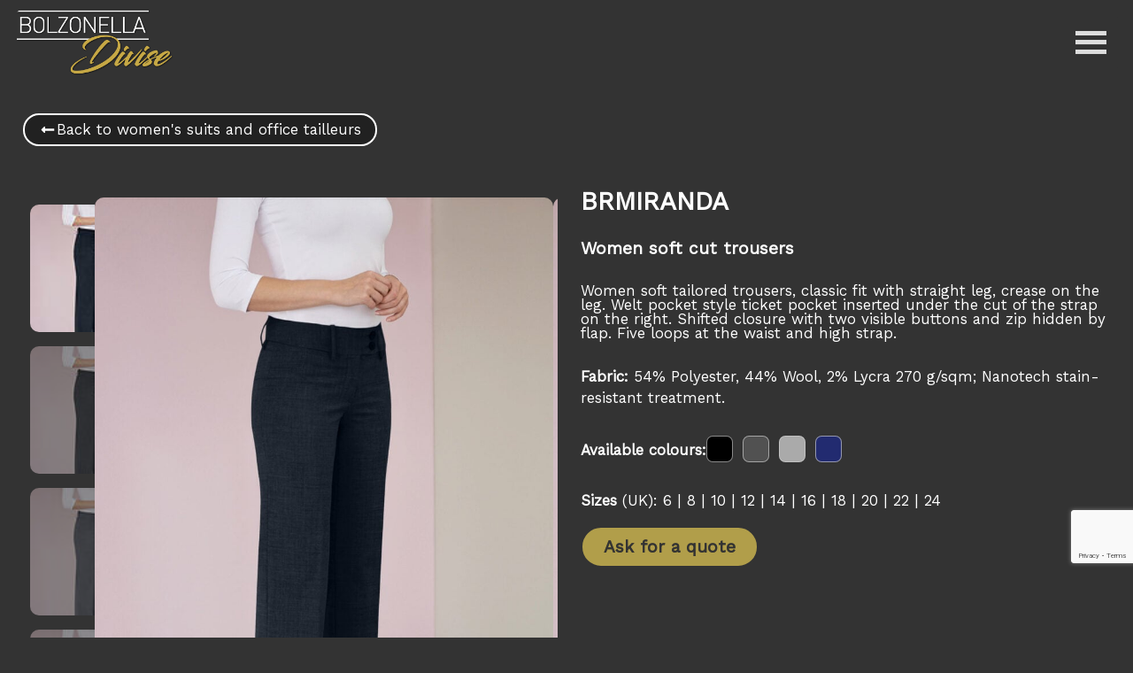

--- FILE ---
content_type: text/html; charset=UTF-8
request_url: https://www.bolzonelladivise.com/en/corporate-collection/womens-suits/ab-miranda/
body_size: 38755
content:
<!doctype html>
<html lang="en-US">
<head>
	<meta charset="UTF-8">
	<meta name="viewport" content="width=device-width, initial-scale=1">
	<link rel="profile" href="https://gmpg.org/xfn/11">
	<meta name='robots' content='noindex, nofollow' />

<!-- Google Tag Manager for WordPress by gtm4wp.com -->
<script data-cfasync="false" data-pagespeed-no-defer>
	var gtm4wp_datalayer_name = "dataLayer";
	var dataLayer = dataLayer || [];
	const gtm4wp_use_sku_instead = 1;
	const gtm4wp_currency = 'USD';
	const gtm4wp_product_per_impression = 10;
	const gtm4wp_clear_ecommerce = false;
	const gtm4wp_datalayer_max_timeout = 2000;
</script>
<!-- End Google Tag Manager for WordPress by gtm4wp.com -->
	<!-- This site is optimized with the Yoast SEO plugin v26.7 - https://yoast.com/wordpress/plugins/seo/ -->
	<title>BRMiranda Women&#039;s soft cut trousers | Bolzonella Divise</title>
<link data-rocket-preload as="style" href="https://fonts.googleapis.com/css2?family=Work+Sans:wght@300;400&#038;display=swap" rel="preload">
<link href="https://fonts.googleapis.com/css2?family=Work+Sans:wght@300;400&#038;display=swap" media="print" onload="this.media=&#039;all&#039;" rel="stylesheet">
<noscript data-wpr-hosted-gf-parameters=""><link rel="stylesheet" href="https://fonts.googleapis.com/css2?family=Work+Sans:wght@300;400&#038;display=swap"></noscript>
	<meta name="description" content="Soft tailored cut and high strap with two visible buttons: these are the main features of the BRMiranda trousers, elegant and comfortable. Discover it!" />
	<meta property="og:locale" content="en_US" />
	<meta property="og:type" content="article" />
	<meta property="og:title" content="BRMiranda Women&#039;s soft cut trousers | Bolzonella Divise" />
	<meta property="og:description" content="Soft tailored cut and high strap with two visible buttons: these are the main features of the BRMiranda trousers, elegant and comfortable. Discover it!" />
	<meta property="og:url" content="https://www.bolzonelladivise.com/en/corporate-collection/womens-suits/ab-miranda/" />
	<meta property="og:site_name" content="Bolzonella Divise" />
	<meta property="article:modified_time" content="2023-07-12T06:37:03+00:00" />
	<meta property="og:image" content="https://www.bolzonelladivise.com/wp-content/uploads/BRMIRANDA-LG-1.jpg" />
	<meta property="og:image:width" content="1300" />
	<meta property="og:image:height" content="1800" />
	<meta property="og:image:type" content="image/jpeg" />
	<meta name="twitter:card" content="summary_large_image" />
	<meta name="twitter:label1" content="Est. reading time" />
	<meta name="twitter:data1" content="1 minute" />
	<script type="application/ld+json" class="yoast-schema-graph">{"@context":"https://schema.org","@graph":[{"@type":"WebPage","@id":"https://www.bolzonelladivise.com/en/corporate-collection/womens-suits/ab-miranda/","url":"https://www.bolzonelladivise.com/en/corporate-collection/womens-suits/ab-miranda/","name":"BRMiranda Women's soft cut trousers | Bolzonella Divise","isPartOf":{"@id":"https://www.bolzonelladivise.com/en/#website"},"primaryImageOfPage":{"@id":"https://www.bolzonelladivise.com/en/corporate-collection/womens-suits/ab-miranda/#primaryimage"},"image":{"@id":"https://www.bolzonelladivise.com/en/corporate-collection/womens-suits/ab-miranda/#primaryimage"},"thumbnailUrl":"https://www.bolzonelladivise.com/wp-content/uploads/BRMIRANDA-LG-1.jpg","datePublished":"2023-03-20T01:35:34+00:00","dateModified":"2023-07-12T06:37:03+00:00","description":"Soft tailored cut and high strap with two visible buttons: these are the main features of the BRMiranda trousers, elegant and comfortable. Discover it!","breadcrumb":{"@id":"https://www.bolzonelladivise.com/en/corporate-collection/womens-suits/ab-miranda/#breadcrumb"},"inLanguage":"en-US","potentialAction":[{"@type":"ReadAction","target":["https://www.bolzonelladivise.com/en/corporate-collection/womens-suits/ab-miranda/"]}]},{"@type":"ImageObject","inLanguage":"en-US","@id":"https://www.bolzonelladivise.com/en/corporate-collection/womens-suits/ab-miranda/#primaryimage","url":"https://www.bolzonelladivise.com/wp-content/uploads/BRMIRANDA-LG-1.jpg","contentUrl":"https://www.bolzonelladivise.com/wp-content/uploads/BRMIRANDA-LG-1.jpg","width":1300,"height":1800,"caption":"BRMIRANDA LG 1"},{"@type":"BreadcrumbList","@id":"https://www.bolzonelladivise.com/en/corporate-collection/womens-suits/ab-miranda/#breadcrumb","itemListElement":[{"@type":"ListItem","position":1,"name":"Home","item":"https://www.bolzonelladivise.com/en/"},{"@type":"ListItem","position":2,"name":"Products","item":"https://www.bolzonelladivise.com/en/shop/"},{"@type":"ListItem","position":3,"name":"Women soft cut trousers"}]},{"@type":"WebSite","@id":"https://www.bolzonelladivise.com/en/#website","url":"https://www.bolzonelladivise.com/en/","name":"Bolzonella Divise","description":"Under Construction","potentialAction":[{"@type":"SearchAction","target":{"@type":"EntryPoint","urlTemplate":"https://www.bolzonelladivise.com/en/?s={search_term_string}"},"query-input":{"@type":"PropertyValueSpecification","valueRequired":true,"valueName":"search_term_string"}}],"inLanguage":"en-US"}]}</script>
	<!-- / Yoast SEO plugin. -->


<link rel='dns-prefetch' href='//www.googletagmanager.com' />
<link href='https://fonts.gstatic.com' crossorigin rel='preconnect' />
<link rel="alternate" title="oEmbed (JSON)" type="application/json+oembed" href="https://www.bolzonelladivise.com/en/wp-json/oembed/1.0/embed?url=https%3A%2F%2Fwww.bolzonelladivise.com%2Fen%2Fcorporate-collection%2Fwomens-suits%2Fab-miranda%2F" />
<link rel="alternate" title="oEmbed (XML)" type="text/xml+oembed" href="https://www.bolzonelladivise.com/en/wp-json/oembed/1.0/embed?url=https%3A%2F%2Fwww.bolzonelladivise.com%2Fen%2Fcorporate-collection%2Fwomens-suits%2Fab-miranda%2F&#038;format=xml" />
<style id='wp-img-auto-sizes-contain-inline-css'>
img:is([sizes=auto i],[sizes^="auto," i]){contain-intrinsic-size:3000px 1500px}
/*# sourceURL=wp-img-auto-sizes-contain-inline-css */
</style>
<link data-minify="1" rel='stylesheet' id='dce-dynamic-visibility-style-css' href='https://www.bolzonelladivise.com/wp-content/cache/min/1/wp-content/plugins/dynamic-visibility-for-elementor/assets/css/dynamic-visibility.css?ver=1768912265' media='all' />
<style id='wp-emoji-styles-inline-css'>

	img.wp-smiley, img.emoji {
		display: inline !important;
		border: none !important;
		box-shadow: none !important;
		height: 1em !important;
		width: 1em !important;
		margin: 0 0.07em !important;
		vertical-align: -0.1em !important;
		background: none !important;
		padding: 0 !important;
	}
/*# sourceURL=wp-emoji-styles-inline-css */
</style>
<link rel='stylesheet' id='wp-block-library-css' href='https://www.bolzonelladivise.com/wp-includes/css/dist/block-library/style.min.css?ver=6.9' media='all' />
<style id='global-styles-inline-css'>
:root{--wp--preset--aspect-ratio--square: 1;--wp--preset--aspect-ratio--4-3: 4/3;--wp--preset--aspect-ratio--3-4: 3/4;--wp--preset--aspect-ratio--3-2: 3/2;--wp--preset--aspect-ratio--2-3: 2/3;--wp--preset--aspect-ratio--16-9: 16/9;--wp--preset--aspect-ratio--9-16: 9/16;--wp--preset--color--black: #000000;--wp--preset--color--cyan-bluish-gray: #abb8c3;--wp--preset--color--white: #ffffff;--wp--preset--color--pale-pink: #f78da7;--wp--preset--color--vivid-red: #cf2e2e;--wp--preset--color--luminous-vivid-orange: #ff6900;--wp--preset--color--luminous-vivid-amber: #fcb900;--wp--preset--color--light-green-cyan: #7bdcb5;--wp--preset--color--vivid-green-cyan: #00d084;--wp--preset--color--pale-cyan-blue: #8ed1fc;--wp--preset--color--vivid-cyan-blue: #0693e3;--wp--preset--color--vivid-purple: #9b51e0;--wp--preset--gradient--vivid-cyan-blue-to-vivid-purple: linear-gradient(135deg,rgb(6,147,227) 0%,rgb(155,81,224) 100%);--wp--preset--gradient--light-green-cyan-to-vivid-green-cyan: linear-gradient(135deg,rgb(122,220,180) 0%,rgb(0,208,130) 100%);--wp--preset--gradient--luminous-vivid-amber-to-luminous-vivid-orange: linear-gradient(135deg,rgb(252,185,0) 0%,rgb(255,105,0) 100%);--wp--preset--gradient--luminous-vivid-orange-to-vivid-red: linear-gradient(135deg,rgb(255,105,0) 0%,rgb(207,46,46) 100%);--wp--preset--gradient--very-light-gray-to-cyan-bluish-gray: linear-gradient(135deg,rgb(238,238,238) 0%,rgb(169,184,195) 100%);--wp--preset--gradient--cool-to-warm-spectrum: linear-gradient(135deg,rgb(74,234,220) 0%,rgb(151,120,209) 20%,rgb(207,42,186) 40%,rgb(238,44,130) 60%,rgb(251,105,98) 80%,rgb(254,248,76) 100%);--wp--preset--gradient--blush-light-purple: linear-gradient(135deg,rgb(255,206,236) 0%,rgb(152,150,240) 100%);--wp--preset--gradient--blush-bordeaux: linear-gradient(135deg,rgb(254,205,165) 0%,rgb(254,45,45) 50%,rgb(107,0,62) 100%);--wp--preset--gradient--luminous-dusk: linear-gradient(135deg,rgb(255,203,112) 0%,rgb(199,81,192) 50%,rgb(65,88,208) 100%);--wp--preset--gradient--pale-ocean: linear-gradient(135deg,rgb(255,245,203) 0%,rgb(182,227,212) 50%,rgb(51,167,181) 100%);--wp--preset--gradient--electric-grass: linear-gradient(135deg,rgb(202,248,128) 0%,rgb(113,206,126) 100%);--wp--preset--gradient--midnight: linear-gradient(135deg,rgb(2,3,129) 0%,rgb(40,116,252) 100%);--wp--preset--font-size--small: 13px;--wp--preset--font-size--medium: 20px;--wp--preset--font-size--large: 36px;--wp--preset--font-size--x-large: 42px;--wp--preset--font-family--inter: "Inter", sans-serif;--wp--preset--font-family--cardo: Cardo;--wp--preset--spacing--20: 0.44rem;--wp--preset--spacing--30: 0.67rem;--wp--preset--spacing--40: 1rem;--wp--preset--spacing--50: 1.5rem;--wp--preset--spacing--60: 2.25rem;--wp--preset--spacing--70: 3.38rem;--wp--preset--spacing--80: 5.06rem;--wp--preset--shadow--natural: 6px 6px 9px rgba(0, 0, 0, 0.2);--wp--preset--shadow--deep: 12px 12px 50px rgba(0, 0, 0, 0.4);--wp--preset--shadow--sharp: 6px 6px 0px rgba(0, 0, 0, 0.2);--wp--preset--shadow--outlined: 6px 6px 0px -3px rgb(255, 255, 255), 6px 6px rgb(0, 0, 0);--wp--preset--shadow--crisp: 6px 6px 0px rgb(0, 0, 0);}:where(body) { margin: 0; }.wp-site-blocks > .alignleft { float: left; margin-right: 2em; }.wp-site-blocks > .alignright { float: right; margin-left: 2em; }.wp-site-blocks > .aligncenter { justify-content: center; margin-left: auto; margin-right: auto; }:where(.is-layout-flex){gap: 0.5em;}:where(.is-layout-grid){gap: 0.5em;}.is-layout-flow > .alignleft{float: left;margin-inline-start: 0;margin-inline-end: 2em;}.is-layout-flow > .alignright{float: right;margin-inline-start: 2em;margin-inline-end: 0;}.is-layout-flow > .aligncenter{margin-left: auto !important;margin-right: auto !important;}.is-layout-constrained > .alignleft{float: left;margin-inline-start: 0;margin-inline-end: 2em;}.is-layout-constrained > .alignright{float: right;margin-inline-start: 2em;margin-inline-end: 0;}.is-layout-constrained > .aligncenter{margin-left: auto !important;margin-right: auto !important;}.is-layout-constrained > :where(:not(.alignleft):not(.alignright):not(.alignfull)){margin-left: auto !important;margin-right: auto !important;}body .is-layout-flex{display: flex;}.is-layout-flex{flex-wrap: wrap;align-items: center;}.is-layout-flex > :is(*, div){margin: 0;}body .is-layout-grid{display: grid;}.is-layout-grid > :is(*, div){margin: 0;}body{padding-top: 0px;padding-right: 0px;padding-bottom: 0px;padding-left: 0px;}a:where(:not(.wp-element-button)){text-decoration: underline;}:root :where(.wp-element-button, .wp-block-button__link){background-color: #32373c;border-width: 0;color: #fff;font-family: inherit;font-size: inherit;font-style: inherit;font-weight: inherit;letter-spacing: inherit;line-height: inherit;padding-top: calc(0.667em + 2px);padding-right: calc(1.333em + 2px);padding-bottom: calc(0.667em + 2px);padding-left: calc(1.333em + 2px);text-decoration: none;text-transform: inherit;}.has-black-color{color: var(--wp--preset--color--black) !important;}.has-cyan-bluish-gray-color{color: var(--wp--preset--color--cyan-bluish-gray) !important;}.has-white-color{color: var(--wp--preset--color--white) !important;}.has-pale-pink-color{color: var(--wp--preset--color--pale-pink) !important;}.has-vivid-red-color{color: var(--wp--preset--color--vivid-red) !important;}.has-luminous-vivid-orange-color{color: var(--wp--preset--color--luminous-vivid-orange) !important;}.has-luminous-vivid-amber-color{color: var(--wp--preset--color--luminous-vivid-amber) !important;}.has-light-green-cyan-color{color: var(--wp--preset--color--light-green-cyan) !important;}.has-vivid-green-cyan-color{color: var(--wp--preset--color--vivid-green-cyan) !important;}.has-pale-cyan-blue-color{color: var(--wp--preset--color--pale-cyan-blue) !important;}.has-vivid-cyan-blue-color{color: var(--wp--preset--color--vivid-cyan-blue) !important;}.has-vivid-purple-color{color: var(--wp--preset--color--vivid-purple) !important;}.has-black-background-color{background-color: var(--wp--preset--color--black) !important;}.has-cyan-bluish-gray-background-color{background-color: var(--wp--preset--color--cyan-bluish-gray) !important;}.has-white-background-color{background-color: var(--wp--preset--color--white) !important;}.has-pale-pink-background-color{background-color: var(--wp--preset--color--pale-pink) !important;}.has-vivid-red-background-color{background-color: var(--wp--preset--color--vivid-red) !important;}.has-luminous-vivid-orange-background-color{background-color: var(--wp--preset--color--luminous-vivid-orange) !important;}.has-luminous-vivid-amber-background-color{background-color: var(--wp--preset--color--luminous-vivid-amber) !important;}.has-light-green-cyan-background-color{background-color: var(--wp--preset--color--light-green-cyan) !important;}.has-vivid-green-cyan-background-color{background-color: var(--wp--preset--color--vivid-green-cyan) !important;}.has-pale-cyan-blue-background-color{background-color: var(--wp--preset--color--pale-cyan-blue) !important;}.has-vivid-cyan-blue-background-color{background-color: var(--wp--preset--color--vivid-cyan-blue) !important;}.has-vivid-purple-background-color{background-color: var(--wp--preset--color--vivid-purple) !important;}.has-black-border-color{border-color: var(--wp--preset--color--black) !important;}.has-cyan-bluish-gray-border-color{border-color: var(--wp--preset--color--cyan-bluish-gray) !important;}.has-white-border-color{border-color: var(--wp--preset--color--white) !important;}.has-pale-pink-border-color{border-color: var(--wp--preset--color--pale-pink) !important;}.has-vivid-red-border-color{border-color: var(--wp--preset--color--vivid-red) !important;}.has-luminous-vivid-orange-border-color{border-color: var(--wp--preset--color--luminous-vivid-orange) !important;}.has-luminous-vivid-amber-border-color{border-color: var(--wp--preset--color--luminous-vivid-amber) !important;}.has-light-green-cyan-border-color{border-color: var(--wp--preset--color--light-green-cyan) !important;}.has-vivid-green-cyan-border-color{border-color: var(--wp--preset--color--vivid-green-cyan) !important;}.has-pale-cyan-blue-border-color{border-color: var(--wp--preset--color--pale-cyan-blue) !important;}.has-vivid-cyan-blue-border-color{border-color: var(--wp--preset--color--vivid-cyan-blue) !important;}.has-vivid-purple-border-color{border-color: var(--wp--preset--color--vivid-purple) !important;}.has-vivid-cyan-blue-to-vivid-purple-gradient-background{background: var(--wp--preset--gradient--vivid-cyan-blue-to-vivid-purple) !important;}.has-light-green-cyan-to-vivid-green-cyan-gradient-background{background: var(--wp--preset--gradient--light-green-cyan-to-vivid-green-cyan) !important;}.has-luminous-vivid-amber-to-luminous-vivid-orange-gradient-background{background: var(--wp--preset--gradient--luminous-vivid-amber-to-luminous-vivid-orange) !important;}.has-luminous-vivid-orange-to-vivid-red-gradient-background{background: var(--wp--preset--gradient--luminous-vivid-orange-to-vivid-red) !important;}.has-very-light-gray-to-cyan-bluish-gray-gradient-background{background: var(--wp--preset--gradient--very-light-gray-to-cyan-bluish-gray) !important;}.has-cool-to-warm-spectrum-gradient-background{background: var(--wp--preset--gradient--cool-to-warm-spectrum) !important;}.has-blush-light-purple-gradient-background{background: var(--wp--preset--gradient--blush-light-purple) !important;}.has-blush-bordeaux-gradient-background{background: var(--wp--preset--gradient--blush-bordeaux) !important;}.has-luminous-dusk-gradient-background{background: var(--wp--preset--gradient--luminous-dusk) !important;}.has-pale-ocean-gradient-background{background: var(--wp--preset--gradient--pale-ocean) !important;}.has-electric-grass-gradient-background{background: var(--wp--preset--gradient--electric-grass) !important;}.has-midnight-gradient-background{background: var(--wp--preset--gradient--midnight) !important;}.has-small-font-size{font-size: var(--wp--preset--font-size--small) !important;}.has-medium-font-size{font-size: var(--wp--preset--font-size--medium) !important;}.has-large-font-size{font-size: var(--wp--preset--font-size--large) !important;}.has-x-large-font-size{font-size: var(--wp--preset--font-size--x-large) !important;}.has-inter-font-family{font-family: var(--wp--preset--font-family--inter) !important;}.has-cardo-font-family{font-family: var(--wp--preset--font-family--cardo) !important;}
:where(.wp-block-post-template.is-layout-flex){gap: 1.25em;}:where(.wp-block-post-template.is-layout-grid){gap: 1.25em;}
:where(.wp-block-term-template.is-layout-flex){gap: 1.25em;}:where(.wp-block-term-template.is-layout-grid){gap: 1.25em;}
:where(.wp-block-columns.is-layout-flex){gap: 2em;}:where(.wp-block-columns.is-layout-grid){gap: 2em;}
:root :where(.wp-block-pullquote){font-size: 1.5em;line-height: 1.6;}
/*# sourceURL=global-styles-inline-css */
</style>
<link data-minify="1" rel='stylesheet' id='cf7-style-frontend-style-css' href='https://www.bolzonelladivise.com/wp-content/cache/min/1/wp-content/plugins/contact-form-7-style/css/frontend.css?ver=1768912265' media='all' />
<link data-minify="1" rel='stylesheet' id='cf7-style-responsive-style-css' href='https://www.bolzonelladivise.com/wp-content/cache/min/1/wp-content/plugins/contact-form-7-style/css/responsive.css?ver=1768912265' media='all' />
<link rel='stylesheet' id='photoswipe-css' href='https://www.bolzonelladivise.com/wp-content/plugins/woocommerce/assets/css/photoswipe/photoswipe.min.css?ver=9.6.3' media='all' />
<link rel='stylesheet' id='photoswipe-default-skin-css' href='https://www.bolzonelladivise.com/wp-content/plugins/woocommerce/assets/css/photoswipe/default-skin/default-skin.min.css?ver=9.6.3' media='all' />
<link data-minify="1" rel='stylesheet' id='woocommerce-layout-css' href='https://www.bolzonelladivise.com/wp-content/cache/min/1/wp-content/plugins/woocommerce/assets/css/woocommerce-layout.css?ver=1768912265' media='all' />
<link data-minify="1" rel='stylesheet' id='woocommerce-smallscreen-css' href='https://www.bolzonelladivise.com/wp-content/cache/min/1/wp-content/plugins/woocommerce/assets/css/woocommerce-smallscreen.css?ver=1768912265' media='only screen and (max-width: 768px)' />
<link data-minify="1" rel='stylesheet' id='woocommerce-general-css' href='https://www.bolzonelladivise.com/wp-content/cache/min/1/wp-content/plugins/woocommerce/assets/css/woocommerce.css?ver=1768912265' media='all' />
<style id='woocommerce-inline-inline-css'>
.woocommerce form .form-row .required { visibility: visible; }
/*# sourceURL=woocommerce-inline-inline-css */
</style>
<link rel='stylesheet' id='wpml-legacy-horizontal-list-0-css' href='https://www.bolzonelladivise.com/wp-content/plugins/sitepress-multilingual-cms/templates/language-switchers/legacy-list-horizontal/style.min.css?ver=1' media='all' />
<link rel='stylesheet' id='wpml-menu-item-0-css' href='https://www.bolzonelladivise.com/wp-content/plugins/sitepress-multilingual-cms/templates/language-switchers/menu-item/style.min.css?ver=1' media='all' />
<link rel='stylesheet' id='cmplz-general-css' href='https://www.bolzonelladivise.com/wp-content/plugins/complianz-gdpr-premium/assets/css/cookieblocker.min.css?ver=1765888846' media='all' />
<link data-minify="1" rel='stylesheet' id='megamenu-css' href='https://www.bolzonelladivise.com/wp-content/cache/min/1/wp-content/uploads/maxmegamenu/style_en.css?ver=1768912265' media='all' />
<link data-minify="1" rel='stylesheet' id='dashicons-css' href='https://www.bolzonelladivise.com/wp-content/cache/min/1/wp-includes/css/dashicons.min.css?ver=1768912265' media='all' />
<style id='dashicons-inline-css'>
[data-font="Dashicons"]:before {font-family: 'Dashicons' !important;content: attr(data-icon) !important;speak: none !important;font-weight: normal !important;font-variant: normal !important;text-transform: none !important;line-height: 1 !important;font-style: normal !important;-webkit-font-smoothing: antialiased !important;-moz-osx-font-smoothing: grayscale !important;}
/*# sourceURL=dashicons-inline-css */
</style>
<link data-minify="1" rel='stylesheet' id='yith_wccl_frontend-css' href='https://www.bolzonelladivise.com/wp-content/cache/min/1/wp-content/plugins/yith-color-and-label-variations-for-woocommerce/assets/css/frontend.css?ver=1768912902' media='all' />
<style id='yith_wccl_frontend-inline-css'>
:root{
	--yith-wccl-form-colors_border: #ffffff;
	--yith-wccl-form-colors_accent: #448a85;
	--yith-wccl-form-colors-accent-hover: rgba(68,138,133,0.4);
	--yith-wccl-customization-color-swatches-size: 25px;
	--yith-wccl-customization-color-swatches-border-radius: 25px;
	--yith-wccl-customization-option-border-radius: 25px;
}
/*# sourceURL=yith_wccl_frontend-inline-css */
</style>
<link data-minify="1" rel='stylesheet' id='brands-styles-css' href='https://www.bolzonelladivise.com/wp-content/cache/min/1/wp-content/plugins/woocommerce/assets/css/brands.css?ver=1768912265' media='all' />
<link rel='stylesheet' id='parent-style-css' href='https://www.bolzonelladivise.com/wp-content/themes/hello-elementor/style.css?ver=6.9' media='all' />
<link data-minify="1" rel='stylesheet' id='child-style-css' href='https://www.bolzonelladivise.com/wp-content/cache/min/1/wp-content/themes/divise-theme/style.css?ver=1768912265' media='all' />
<link data-minify="1" rel='stylesheet' id='fawesome-css' href='https://www.bolzonelladivise.com/wp-content/cache/min/1/wp-content/themes/divise-theme/assets/fall.min.css?ver=1768912265' media='all' />
<link data-minify="1" rel='stylesheet' id='hello-elementor-css' href='https://www.bolzonelladivise.com/wp-content/cache/min/1/wp-content/themes/hello-elementor/assets/css/reset.css?ver=1768912265' media='all' />
<link data-minify="1" rel='stylesheet' id='hello-elementor-theme-style-css' href='https://www.bolzonelladivise.com/wp-content/cache/min/1/wp-content/themes/hello-elementor/assets/css/theme.css?ver=1768912265' media='all' />
<link data-minify="1" rel='stylesheet' id='hello-elementor-header-footer-css' href='https://www.bolzonelladivise.com/wp-content/cache/min/1/wp-content/themes/hello-elementor/assets/css/header-footer.css?ver=1768912265' media='all' />
<link rel='stylesheet' id='elementor-frontend-css' href='https://www.bolzonelladivise.com/wp-content/plugins/elementor/assets/css/frontend.min.css?ver=3.34.1' media='all' />
<link rel='stylesheet' id='widget-image-css' href='https://www.bolzonelladivise.com/wp-content/plugins/elementor/assets/css/widget-image.min.css?ver=3.34.1' media='all' />
<link rel='stylesheet' id='e-sticky-css' href='https://www.bolzonelladivise.com/wp-content/plugins/elementor-pro/assets/css/modules/sticky.min.css?ver=3.34.0' media='all' />
<link rel='stylesheet' id='widget-spacer-css' href='https://www.bolzonelladivise.com/wp-content/plugins/elementor/assets/css/widget-spacer.min.css?ver=3.34.1' media='all' />
<link rel='stylesheet' id='widget-social-icons-css' href='https://www.bolzonelladivise.com/wp-content/plugins/elementor/assets/css/widget-social-icons.min.css?ver=3.34.1' media='all' />
<link rel='stylesheet' id='e-apple-webkit-css' href='https://www.bolzonelladivise.com/wp-content/plugins/elementor/assets/css/conditionals/apple-webkit.min.css?ver=3.34.1' media='all' />
<link rel='stylesheet' id='widget-woocommerce-product-images-css' href='https://www.bolzonelladivise.com/wp-content/plugins/elementor-pro/assets/css/widget-woocommerce-product-images.min.css?ver=3.34.0' media='all' />
<link rel='stylesheet' id='widget-heading-css' href='https://www.bolzonelladivise.com/wp-content/plugins/elementor/assets/css/widget-heading.min.css?ver=3.34.1' media='all' />
<link rel='stylesheet' id='widget-woocommerce-products-css' href='https://www.bolzonelladivise.com/wp-content/plugins/elementor-pro/assets/css/widget-woocommerce-products.min.css?ver=3.34.0' media='all' />
<link rel='stylesheet' id='widget-pp-divider-css' href='https://www.bolzonelladivise.com/wp-content/plugins/powerpack-lite-for-elementor/assets/css/min/widget-divider.min.css?ver=2.9.8' media='all' />
<link rel='stylesheet' id='e-animation-fadeIn-css' href='https://www.bolzonelladivise.com/wp-content/plugins/elementor/assets/lib/animations/styles/fadeIn.min.css?ver=3.34.1' media='all' />
<link rel='stylesheet' id='e-popup-css' href='https://www.bolzonelladivise.com/wp-content/plugins/elementor-pro/assets/css/conditionals/popup.min.css?ver=3.34.0' media='all' />
<link rel='stylesheet' id='elementor-post-13992-css' href='https://www.bolzonelladivise.com/wp-content/uploads/elementor/css/post-13992.css?ver=1768912265' media='all' />
<link rel='stylesheet' id='elementor-post-48885-css' href='https://www.bolzonelladivise.com/wp-content/uploads/elementor/css/post-48885.css?ver=1768912265' media='all' />
<link rel='stylesheet' id='elementor-post-19100-css' href='https://www.bolzonelladivise.com/wp-content/uploads/elementor/css/post-19100.css?ver=1768912265' media='all' />
<link rel='stylesheet' id='elementor-post-46268-css' href='https://www.bolzonelladivise.com/wp-content/uploads/elementor/css/post-46268.css?ver=1768915131' media='all' />
<link data-minify="1" rel='stylesheet' id='color-picker-style-css' href='https://www.bolzonelladivise.com/wp-content/cache/min/1/wp-content/themes/divise-theme/assets/color-picker/css/color-picker.css?ver=1768912902' media='all' />
<link rel='stylesheet' id='elementor-post-49080-css' href='https://www.bolzonelladivise.com/wp-content/uploads/elementor/css/post-49080.css?ver=1768912265' media='all' />
<link data-minify="1" rel='stylesheet' id='bdt-uikit-css' href='https://www.bolzonelladivise.com/wp-content/cache/min/1/wp-content/plugins/bdthemes-element-pack-lite/assets/css/bdt-uikit.css?ver=1768912265' media='all' />
<link data-minify="1" rel='stylesheet' id='ep-helper-css' href='https://www.bolzonelladivise.com/wp-content/cache/min/1/wp-content/plugins/bdthemes-element-pack-lite/assets/css/ep-helper.css?ver=1768912265' media='all' />
<script type="text/template" id="tmpl-variation-template">
	<div class="woocommerce-variation-description">{{{ data.variation.variation_description }}}</div>
	<div class="woocommerce-variation-price">{{{ data.variation.price_html }}}</div>
	<div class="woocommerce-variation-availability">{{{ data.variation.availability_html }}}</div>
</script>
<script type="text/template" id="tmpl-unavailable-variation-template">
	<p role="alert">Sorry, this product is unavailable. Please choose a different combination.</p>
</script>
<script id="wpml-cookie-js-extra">
var wpml_cookies = {"wp-wpml_current_language":{"value":"en","expires":1,"path":"/"}};
var wpml_cookies = {"wp-wpml_current_language":{"value":"en","expires":1,"path":"/"}};
//# sourceURL=wpml-cookie-js-extra
</script>
<script data-minify="1" src="https://www.bolzonelladivise.com/wp-content/cache/min/1/wp-content/plugins/sitepress-multilingual-cms/res/js/cookies/language-cookie.js?ver=1768491182" id="wpml-cookie-js" defer data-wp-strategy="defer"></script>
<script id="jquery-core-js-extra">
var pp = {"ajax_url":"https://www.bolzonelladivise.com/wp-admin/admin-ajax.php"};
//# sourceURL=jquery-core-js-extra
</script>
<script src="https://www.bolzonelladivise.com/wp-includes/js/jquery/jquery.min.js?ver=3.7.1" id="jquery-core-js"></script>
<script src="https://www.bolzonelladivise.com/wp-includes/js/jquery/jquery-migrate.min.js?ver=3.4.1" id="jquery-migrate-js"></script>
<script src="https://www.bolzonelladivise.com/wp-content/plugins/woocommerce/assets/js/jquery-blockui/jquery.blockUI.min.js?ver=2.7.0-wc.9.6.3" id="jquery-blockui-js" data-wp-strategy="defer"></script>
<script id="wc-add-to-cart-js-extra">
var wc_add_to_cart_params = {"ajax_url":"/wp-admin/admin-ajax.php?lang=en","wc_ajax_url":"/en/?wc-ajax=%%endpoint%%","i18n_view_cart":"View cart","cart_url":"https://www.bolzonelladivise.com/it/carrello/","is_cart":"","cart_redirect_after_add":"no"};
//# sourceURL=wc-add-to-cart-js-extra
</script>
<script src="https://www.bolzonelladivise.com/wp-content/plugins/woocommerce/assets/js/frontend/add-to-cart.min.js?ver=9.6.3" id="wc-add-to-cart-js" defer data-wp-strategy="defer"></script>
<script src="https://www.bolzonelladivise.com/wp-content/plugins/woocommerce/assets/js/zoom/jquery.zoom.min.js?ver=1.7.21-wc.9.6.3" id="zoom-js" defer data-wp-strategy="defer"></script>
<script src="https://www.bolzonelladivise.com/wp-content/plugins/woocommerce/assets/js/flexslider/jquery.flexslider.min.js?ver=2.7.2-wc.9.6.3" id="flexslider-js" defer data-wp-strategy="defer"></script>
<script src="https://www.bolzonelladivise.com/wp-content/plugins/woocommerce/assets/js/photoswipe/photoswipe.min.js?ver=4.1.1-wc.9.6.3" id="photoswipe-js" defer data-wp-strategy="defer"></script>
<script src="https://www.bolzonelladivise.com/wp-content/plugins/woocommerce/assets/js/photoswipe/photoswipe-ui-default.min.js?ver=4.1.1-wc.9.6.3" id="photoswipe-ui-default-js" defer data-wp-strategy="defer"></script>
<script id="wc-single-product-js-extra">
var wc_single_product_params = {"i18n_required_rating_text":"Please select a rating","i18n_product_gallery_trigger_text":"View full-screen image gallery","review_rating_required":"yes","flexslider":{"rtl":false,"animation":"slide","smoothHeight":true,"directionNav":false,"controlNav":"thumbnails","slideshow":false,"animationSpeed":500,"animationLoop":false,"allowOneSlide":false},"zoom_enabled":"1","zoom_options":[],"photoswipe_enabled":"1","photoswipe_options":{"shareEl":false,"closeOnScroll":false,"history":false,"hideAnimationDuration":0,"showAnimationDuration":0},"flexslider_enabled":"1"};
//# sourceURL=wc-single-product-js-extra
</script>
<script src="https://www.bolzonelladivise.com/wp-content/plugins/woocommerce/assets/js/frontend/single-product.min.js?ver=9.6.3" id="wc-single-product-js" defer data-wp-strategy="defer"></script>
<script src="https://www.bolzonelladivise.com/wp-content/plugins/woocommerce/assets/js/js-cookie/js.cookie.min.js?ver=2.1.4-wc.9.6.3" id="js-cookie-js" defer data-wp-strategy="defer"></script>
<script id="woocommerce-js-extra">
var woocommerce_params = {"ajax_url":"/wp-admin/admin-ajax.php?lang=en","wc_ajax_url":"/en/?wc-ajax=%%endpoint%%"};
//# sourceURL=woocommerce-js-extra
</script>
<script src="https://www.bolzonelladivise.com/wp-content/plugins/woocommerce/assets/js/frontend/woocommerce.min.js?ver=9.6.3" id="woocommerce-js" defer data-wp-strategy="defer"></script>
<script src="https://www.bolzonelladivise.com/wp-includes/js/underscore.min.js?ver=1.13.7" id="underscore-js"></script>
<script id="wp-util-js-extra">
var _wpUtilSettings = {"ajax":{"url":"/wp-admin/admin-ajax.php"}};
//# sourceURL=wp-util-js-extra
</script>
<script src="https://www.bolzonelladivise.com/wp-includes/js/wp-util.min.js?ver=6.9" id="wp-util-js"></script>
<link rel="https://api.w.org/" href="https://www.bolzonelladivise.com/en/wp-json/" /><link rel="alternate" title="JSON" type="application/json" href="https://www.bolzonelladivise.com/en/wp-json/wp/v2/product/42649" /><link rel="EditURI" type="application/rsd+xml" title="RSD" href="https://www.bolzonelladivise.com/xmlrpc.php?rsd" />
<meta name="generator" content="WordPress 6.9" />
<meta name="generator" content="WooCommerce 9.6.3" />
<link rel='shortlink' href='https://www.bolzonelladivise.com/en/?p=42649' />
<meta name="generator" content="WPML ver:4.8.6 stt:1,27;" />
	<link rel="preconnect" href="https://fonts.googleapis.com">
	<link rel="preconnect" href="https://fonts.gstatic.com">
	<meta name="generator" content="Site Kit by Google 1.170.0" /><meta name="google-site-verification" content="k9LeHAXT0A10jluI1ALfHcFrn9C0qbknWGbcDql1FZU" />
<meta name="google-site-verification" content="73ZtpdezBZ-n2irhHbXdTGsU8uR6sOyIbmXFQemcOI8" />
<!-- Hotjar Tracking Code for https://www.bolzonelladivise.com/it/ -->
<script type="text/plain" data-service="hotjar" data-category="marketing">
  (function (h, o, t, j, a, r) {
    h.hj =
      h.hj ||
      function () {
        (h.hj.q = h.hj.q || []).push(arguments);
      };
    h._hjSettings = { hjid: 1569958, hjsv: 6 };
    a = o.getElementsByTagName("head")[0];
    r = o.createElement("script");
    r.async = 1;
    r.src = t + h._hjSettings.hjid + j + h._hjSettings.hjsv;
    a.appendChild(r);
  })(window, document, "https://static.hotjar.com/c/hotjar-", ".js?sv=");
</script>
<script>!function (c, h, i, m, p) { m = c.createElement(h), p = c.getElementsByTagName(h)[0], m.async = 1, m.src = i, p.parentNode.insertBefore(m, p) }(document, "script", "https://chimpstatic.com/mcjs-connected/js/users/662b46f57d9ecef8dd6e1bb18/dacea708dadd69f20e9b9f6bd.js");</script>
			<style>.cmplz-hidden {
					display: none !important;
				}</style>
<!-- Google Tag Manager for WordPress by gtm4wp.com -->
<!-- GTM Container placement set to off -->
<script data-cfasync="false" data-pagespeed-no-defer>
	var dataLayer_content = {"pageTitle":"BRMiranda Women&#039;s soft cut trousers | Bolzonella Divise","pagePostType":"product","pagePostType2":"single-product","postID":42649,"productRatingCounts":[],"productAverageRating":0,"productReviewCount":0,"productType":"variable","productIsVariable":1};
	dataLayer.push( dataLayer_content );
</script>
<script data-cfasync="false" data-pagespeed-no-defer>
	console.warn && console.warn("[GTM4WP] Google Tag Manager container code placement set to OFF !!!");
	console.warn && console.warn("[GTM4WP] Data layer codes are active but GTM container must be loaded using custom coding !!!");
</script>
<!-- End Google Tag Manager for WordPress by gtm4wp.com -->	<noscript><style>.woocommerce-product-gallery{ opacity: 1 !important; }</style></noscript>
	<meta name="generator" content="Elementor 3.34.1; features: e_font_icon_svg, additional_custom_breakpoints; settings: css_print_method-external, google_font-disabled, font_display-auto">

<style class='cf7-style' media='screen' type='text/css'>

</style>
			<style>
				.e-con.e-parent:nth-of-type(n+4):not(.e-lazyloaded):not(.e-no-lazyload),
				.e-con.e-parent:nth-of-type(n+4):not(.e-lazyloaded):not(.e-no-lazyload) * {
					background-image: none !important;
				}
				@media screen and (max-height: 1024px) {
					.e-con.e-parent:nth-of-type(n+3):not(.e-lazyloaded):not(.e-no-lazyload),
					.e-con.e-parent:nth-of-type(n+3):not(.e-lazyloaded):not(.e-no-lazyload) * {
						background-image: none !important;
					}
				}
				@media screen and (max-height: 640px) {
					.e-con.e-parent:nth-of-type(n+2):not(.e-lazyloaded):not(.e-no-lazyload),
					.e-con.e-parent:nth-of-type(n+2):not(.e-lazyloaded):not(.e-no-lazyload) * {
						background-image: none !important;
					}
				}
			</style>
			
<!-- Google Tag Manager snippet added by Site Kit -->
<script>
			( function( w, d, s, l, i ) {
				w[l] = w[l] || [];
				w[l].push( {'gtm.start': new Date().getTime(), event: 'gtm.js'} );
				var f = d.getElementsByTagName( s )[0],
					j = d.createElement( s ), dl = l != 'dataLayer' ? '&l=' + l : '';
				j.async = true;
				j.src = 'https://www.googletagmanager.com/gtm.js?id=' + i + dl;
				f.parentNode.insertBefore( j, f );
			} )( window, document, 'script', 'dataLayer', 'GTM-K6M9JMH' );
			
</script>

<!-- End Google Tag Manager snippet added by Site Kit -->
<style class='wp-fonts-local'>
@font-face{font-family:Inter;font-style:normal;font-weight:300 900;font-display:fallback;src:url('https://www.bolzonelladivise.com/wp-content/plugins/woocommerce/assets/fonts/Inter-VariableFont_slnt,wght.woff2') format('woff2');font-stretch:normal;}
@font-face{font-family:Cardo;font-style:normal;font-weight:400;font-display:fallback;src:url('https://www.bolzonelladivise.com/wp-content/plugins/woocommerce/assets/fonts/cardo_normal_400.woff2') format('woff2');}
</style>
<link rel="icon" href="https://www.bolzonelladivise.com/wp-content/uploads/cropped-FAV-aggiornata1-1-32x32.jpg" sizes="32x32" />
<link rel="icon" href="https://www.bolzonelladivise.com/wp-content/uploads/cropped-FAV-aggiornata1-1-192x192.jpg" sizes="192x192" />
<link rel="apple-touch-icon" href="https://www.bolzonelladivise.com/wp-content/uploads/cropped-FAV-aggiornata1-1-180x180.jpg" />
<meta name="msapplication-TileImage" content="https://www.bolzonelladivise.com/wp-content/uploads/cropped-FAV-aggiornata1-1-270x270.jpg" />
		<style id="wp-custom-css">
			/* FONTFACE */

@font-face {
    font-family: "WorkSans-Light";
    src: url("divise-theme/fonts/WorkSans-Light.woff") format("woff");
    font-weight: 300;
    font-style: normal;
}

@font-face {
    font-family: "WorkSans-Medium";
    src: url("divise-theme/fonts/WorkSans-Medium.woff") format("woff");
    font-weight: 500;
    font-style: normal;
}

@font-face {
    font-family: "WorkSans-Bold";
    src: url("divise-theme/fonts/WorkSans-Bold.woff") format("woff");
    font-weight: 700;
    font-style: normal;
}

/*FWG*/

.top-left {
    top: 2%;
    position: absolute;
    margin-top: 0px;
    left: 6%;
    margin-bottom: 0px;
    padding-left: 0%;
    padding-top: 0%;
}

.top-right-new h1 {
    font-family: 'Palatino Linotype';
    font-style: italic;
    margin-bottom: 5%;
    line-height: 110%;
}

.top-right h1 {
    font-family: 'Palatino Linotype';
    font-size: 30px !important;
    font-style: italic;
    margin-bottom: 5%;
    line-height: 110%;
}

/*Tasti (Desktop media)*/

.bottom-right {
    right: 3%;
    padding-right: 3%;
}

.bottom-left {
    left: 3%;
    padding-left: 3%;
}

.bottom-right,
.bottom-left {
    position: absolute;
}



@media (min-width:1701px) {

    .bottom-right,
    .bottom-left {
        bottom: 10em;
    }
}

@media (max-width:1700px) {

    .bottom-right,
    .bottom-left {
        bottom: 3em;
    }
}

/*Inizio solo Desktop*/
@media (min-width:1381px) {

    .logo-sopra {
        max-width: 200px !important;
    }

    #menu-bar {
        position: fixed;
        width: 100%;
        height: 40px;
        border-radius: 0px;
        -webkit-border-radius: 0px;
        -moz-border-radius: 0px;
        background: transparent;
        z-index: 999;
    }


    .top-right {
        position: absolute;
        top: 0px;
        margin-top: -10px;
        margin-right: -10px;
        right: 0px;
        bottom: 0px;
        margin-bottom: 0px;
        padding-right: 3%;
        padding-top: 3%;
        max-width: 30%;
        background: linear-gradient(to right, rgba(0, 0, 0, 0), rgba(51, 51, 51, 1));
    }


    /*Dimensioni testi*/

    .top-right p {
        font-size: 18pt;
    }

    .top-right h1 {
        font-size: 30pt !important;
    }

}

/*Fine solo Desktop*/

/*Inizio solo Tablet*/
@media (max-width:1380px) {

    .top-left {
        display: none;
    }

    .top-right {
        text-align: center !important;
    }

    /*Tasti (Tablet)*/
    .bottom-right,
    .bottom-left {
        position: absolute;
        bottom: 17em;
    }

    .bottom-right {
        right: 3%;
        padding-right: 3%;
    }

    .bottom-left {
        left: 3%;
        padding-left: 3%;
    }

    /*Fine Tablet*/
}


/*Inizio solo mobile*/

@media (max-width:767px) {

    .top-right-new p {
        font-size: 16pt;
        text-align: left;
    }

    .top-right-new h1 {
        font-size: 24pt !important;
        margin: 35px 0;
    }

    .top-right-new h1,
    .top-right-new p {
        text-align: center;
    }

    .bottom-right {
        margin: 35px 0;
        position: unset;
        text-align: center;
    }

    .bottom-left {
        display: none;
    }

    .mobileShow {
        display: none;
    }

    .top-left {
        left: 0;
        top: 0;
        display: none;
    }

}

/*Fine solo mobile*/




/*menu di navigazione*/
#menu-bar {
    position: fixed;
    width: 100%;
    height: 40px;
    border-radius: 0px;
    -webkit-border-radius: 0px;
    -moz-border-radius: 0px;
    background: transparent;
    position: relative;
    z-index: 999;
}

#menu-bar li {
    margin: 0px 0px 0px 0px;
    padding: 0px 0px 0px 0px;
    float: left;
    position: relative;
    list-style: none;
}

#menu-bar a {
    font-weight: bold;
    font-family: arial;
    font-style: normal;
    font-size: 26px;
    color: #FFF;
    text-decoration: none;
    display: block;
    padding: 0% 4% 0% 4%;
    margin: 0;
    margin-bottom: 0px;
    border-radius: 0px;
    -webkit-border-radius: 0px;
    -moz-border-radius: 0px;
    text-shadow: 1px 1px 3px #000000;
}

#menu-bar li ul li a {
    margin: 0;
    background: rgba(0, 0, 0, .2);
}

#menu-bar .active a,
#menu-bar li:hover>a {
    background: rgba(0, 0, 0, .4);
    color: #FFF;
    -webkit-box-shadow: 0 1px 1px rgba(0, 0, 0, .2);
    -moz-box-shadow: 0 1px 1px rgba(0, 0, 0, .2);
    box-shadow: 0 1px 1px rgba(0, 0, 0, .2);
    text-shadow: 2px 2px 3px #000000;
    border-radius: 15px;
}

#menu-bar ul li:hover a,
#menu-bar li:hover li .active a {
    background: rgba(0, 0, 0, .4);
    border: none;
    color: #666;
    -box-shadow: none;
    -webkit-box-shadow: none;
    -moz-box-shadow: none;
}

.paginattiva {
    background: rgba(200, 200, 200, .1);
    text-shadow: 2px 2px 3px #000000;
    border-radius: 15px;
}

#menu-bar ul a:hover {
    background: rgba(0, 0, 0, .2);
    border-radius: 15;
    -webkit-border-radius: 0;
    -moz-border-radius: 0;
    text-shadow: 2px 2px 0px #000000;
}

#menu-bar li:hover>ul {
    display: block;
}

#menu-bar ul {
    display: none;
    margin: 19px;
    padding: 0px;
    width: 200px;
    position: absolute;
    top: 30px;
    left: 0;
    border-radius: 15px;
    -webkit-border-radius: 0px;
    -moz-border-radius: 0px;
    -webkit-box-shadow: 0px 0px 0px #222222;
    -moz-box-shadow: 0px 0px 0px #222222;
    box-shadow: 0px 0px 0px #222222;
}

#menu-bar ul li {
    float: none;
    margin: 0;
    padding: 0;
}

#menu-bar ul a {
    padding: 5px 0px 5px 5px;
    color: #FFF !important;
    font-size: 18px;
    font-weight: bold;
    font-family: arial;
    text-shadow: 2px 2px 3px #000000;
}

#menu-bar ul li:first-child>a {
    border-top-left-radius: 0px;
    -webkit-border-top-left-radius: 0px;
    -moz-border-radius-topleft: 0px;
    border-top-right-radius: 0px;
    -webkit-border-top-right-radius: 0px;
    -moz-border-radius-topright: 0px;
}

#menu-bar ul li:last-child>a {
    border-bottom-left-radius: 0px;
    -webkit-border-bottom-left-radius: 0px;
    -moz-border-radius-bottomleft: 0px;
    border-bottom-right-radius: 0px;
    -webkit-border-bottom-right-radius: 0px;
    -moz-border-radius-bottomright: 0px;
}

#menu-bar:after {
    content: ".";
    display: block;
    clear: both;
    visibility: hidden;
    line-height: 0;
    height: 0;
}

#menu-bar {
    display: inline-block;
}

html[xmlns] #menu-bar {
    display: block;
}

* html #menu-bar {
    height: 1%;
}


#mega-menu-wrap-max_mega_menu_1 .mega-menu-toggle .mega-toggle-blocks-right .mega-toggle-block .mega-menu-link {
    z-index: 999;
}

#mega-menu-wrap-max_mega_menu_1 #mega-menu-max_mega_menu_1>li.mega-menu-item>a.mega-menu-link {
    text-shadow: 1px 1px 2px #000000;
}


/*testi in slide*/
/* Container holding the image and the text */
.container {
    position: relative;
    text-align: center;
    color: white;
}

/* Top left text */

.top-left-mob {
    position: absolute;
    top: 0px;
    left: 0px;
}

/* Top right text */










/* menu right */
.menu-right {
    position: absolute;
    top: 3%;
    margin-top: 10px;
    right: 0px;
    padding-right: 3%;
    padding-top: 0%;
    width: 1300px;
    z-index: 999 !important;
}



/* Centered text */
.centered {
    position: absolute;
    top: 50%;
    left: 50%;
    transform: translate(-50%, -50%);
}

/*bottone*/
.btn {
    -webkit-border-radius: 28;
    -moz-border-radius: 28;
    border-radius: 28px;
    text-shadow: 1px 1px 3px #666666;
    -webkit-box-shadow: 0px 1px 3px #000000;
    -moz-box-shadow: 0px 1px 3px #000000;
    box-shadow: 0px 1px 3px #000000;
    color: #333;
    font-size: 18px;
    background: white;
    padding: 10px 20px 10px 20px;
    text-decoration: none;
    font-family: 'Work Sans';
}

.btn:hover {
    background: #ccc;
    text-decoration: none;
}

/*bottone torna alla sezione*/
.btn2,
.elementor-post__read-more {
    -webkit-border-radius: 28;
    -moz-border-radius: 28;
    border-radius: 28px;
    text-shadow: 1px 1px 3px #666666;
    -webkit-box-shadow: 0px 1px 3px #000000;
    -moz-box-shadow: 0px 1px 3px #000000;
    box-shadow: 0px 1px 3px #000000;
    color: white;
    font-size: 18px;
    background: rgba(0, 0, 0, 0.3);
    border: 2px solid #fff;
    padding: 10px 20px 10px 20px;
    margin-bottom: 1em;
    text-decoration: none;
    font-family: 'Work Sans';
}

.btn2:hover {
    background: rgba(0, 0, 0, 0.7);
    text-decoration: none;
}


/*video home page no mobile*/
/*@media screen and (max-device-width: 999px){
video {
display:none
}
}*/
.video-background {
    z-index: 5 !important;
}


/*font*/
h1,
h2,
h3,
h4,
h5,
h6,
p,
a {
    color: white;
}

#menu-bar a,
#menu-bar ul a {
    font-family: 'Palatino Linotype';
}

#mega-menu-wrap-max_mega_menu_1 .mega-menu-toggle.mega-menu-open+#mega-menu-max_mega_menu_1 {
    float: right;
}


@media screen and (max-width: 1000px) {
    .ms-align-bottom {
        display: none;
    }
}


/* Smartphone Portrait and Landscape */
.mobileShow {
    display: none;
}

/* Smartphone Portrait and Landscape */
.wpcf7-response-output .wpcf7-mail-sent-ok {
    z-index: 1
}


.column {
    float: left;
    width: 50%;
    padding: 2%;
}

@media screen and (max-width: 800px) {
    .column {
        width: 100%;
    }
}

/*no mobile*/
@media screen and (max-device-width: 999px) {
    .mobilehide {
        display: none
    }
}

.alignleft {
    float: left;
    padding-right: 1em;
}

.alignright {
    float: right !important;
    padding-left: 1em;
}


/*nasconde le info del plugin che sfoglia il catalogo*/
.ipgs-infobox {
    display: none !important;
}

/*setta la dimensione minima dell'anteprima del catalogo sfogliabile*/
/*.ipgs-book-size, .ipgs-book-wrap, .ipages-2-omxod {
transform: scale(0.9);
}

*/
html {
    scroll-behavior: smooth;
}

img {
    border-radius: 10px !important;
}

#mega-menu-item-3765 .mega-sub-menu {
    width: 255px !important;
}


.alignleft {
    float: left;
    padding-right: 1em;
}

.alignright img {
    float: right;
    padding-left: 1em;
}

.pum-theme-lightbox {
    background: rgba(33, 33, 33, 0.90)
}

.mega-menu-item img {
    border-radius: 0 !important;
}

/*CF7 BUILDER*/

.cf-container {
    display: -ms-flexbox;
    display: flex;
    -ms-flex-wrap: wrap;
    flex-wrap: wrap;
    margin-right: -5px;
    margin-left: -5px;
}

.cf-col-1,
.cf-col-2,
.cf-col-3,
.cf-col-4,
.cf-col-5,
.cf-col-6,
.cf-col-7,
.cf-col-8,
.cf-col-9,
.cf-col-10,
.cf-col-11,
.cf-col-12 {
    position: relative;
    width: 100%;
    min-height: 1px;
    padding-right: 5px;
    padding-left: 5px;
}

@media (min-width: 576px) {
    .cf-col-1 {
        -ms-flex: 0 0 8.333333%;
        flex: 0 0 8.333333%;
        max-width: 8.333333%;
    }

    .cf-push-1 {
        margin-left: 8.333333%;
    }

    .cf-col-2 {
        -ms-flex: 0 0 16.66667%;
        flex: 0 0 16.66667%;
        max-width: 16.66667%;
    }

    .cf-push-2 {
        margin-left: 16.66667%;
    }

    .cf-col-3 {
        -ms-flex: 0 0 25%;
        flex: 0 0 25%;
        max-width: 25%;
    }

    .cf-push-3 {
        margin-left: 25%;
    }

    .cf-col-4 {
        -ms-flex: 0 0 33.33333%;
        flex: 0 0 33.33333%;
        max-width: 33.33333%;
    }

    .cf-push-4 {
        margin-left: 33.33333%;
    }

    .cf-col-5 {
        -ms-flex: 0 0 41.66667%;
        flex: 0 0 41.66667%;
        max-width: 41.66667%;
    }

    .cf-push-5 {
        margin-left: 41.66667%;
    }

    .cf-col-6 {
        -ms-flex: 0 0 50%;
        flex: 0 0 50%;
        max-width: 50%;
    }

    .cf-push-6 {
        margin-left: 50%;
    }

    .cf-col-7 {
        -ms-flex: 0 0 58.33333%;
        flex: 0 0 58.33333%;
        max-width: 58.33333%;
    }

    .cf-push-7 {
        margin-left: 58.33333%;
    }

    .cf-col-8 {
        -ms-flex: 0 0 66.66667%;
        flex: 0 0 66.66667%;
        max-width: 66.66667%;
    }

    .cf-push-8 {
        margin-left: 66.66667%;
    }

    .cf-col-9 {
        -ms-flex: 0 0 75%;
        flex: 0 0 75%;
        max-width: 75%;
    }

    .cf-push-9 {
        margin-left: 75%;
    }

    .cf-col-10 {
        -ms-flex: 0 0 83.33333%;
        flex: 0 0 83.33333%;
        max-width: 83.33333%;
    }

    .cf-push-10 {
        margin-left: 83.33333%;
    }

    .cf-col-11 {
        -ms-flex: 0 0 91.66667%;
        flex: 0 0 91.66667%;
        max-width: 91.66667%;
    }

    .cf-push-11 {
        margin-left: 91.66667%;
    }

    .cf-col-12 {
        -ms-flex: 0 0 100%;
        flex: 0 0 100%;
        max-width: 100%;
    }
}

.cf-container h3 {
    text-align: center;
    margin: 45px 0 10px;
}

.cf-container p {
    text-align: center;
}

.cf-container input+span {
    font-size: 22px;
    font-family: 'Work Sans';
    color: white;
}

.cf-container input[type=text],
.cf-container input[type=tel],
.cf-container input[type=email] {
    width: 100%;
    font-size: 18px;
    padding: 8px;
    margin: 5px;
}

.cf-container input[type=submit] {
    width: 100%;
    padding: 12px;
    display: block;
    -webkit-appearance: none;
    -moz-appearance: none;
    appearance: none;
    background: #4aa658;
    color: white;
    font-size: 20px;
    font-weight: bold;
    border: none;
}

.cf-container .wpcf7-radio {
    display: flex;
    justify-content: space-between;
    flex-flow: column;
    align-items: baseline;
}

.cf-container input[type=checkbox] {
    width: unset;
}

.cf-container .wpcf7-checkbox {
    width: 100%;
    display: flex;
    justify-content: space-between;
    margin: 20px 0px 60px;
}

.first {
    margin-left: 0px;
}

.cf-col-6 {
    padding-right: 5px;
    padding-left: 15px;
}

.cf-col-6+.cf-col-6 {
    padding-left: 20px;
    padding-right: 0px;
}

.wpcf7-radio .wpcf7-list-item {
    margin-top: 20px;
    margin-left: 0px;
}

.cf-container input[type=radio] {
    margin-right: 20px;
}

.cf-container .raccontaci {
    display: flex;
    flex-direction: column;
}

.cf-container .raccontaci p {
    flex: 1;
    margin: 0;
}

.cf-container .raccontaci p:first-child {
    flex: unset;
}

.cf-container .personevest-eng p:first-child {
    margin: 0px;
}

.cf-container .personevest p:first-child {
    margin: 0px;
}

.cf-container .raccontaci textarea {
    height: 30em;
}

.cf-container p {
    font-size: 24px;
}

.cf-container .importante {
    color: red;
    font-size: 20px;
    text-align: unset;
    font-weight: bolder;
    text-align: center;
}

.privacy .wpcf7-list-item-label {
    font-size: 12px;
    margin: 0;
    padding: 3px;
    text-align: justify;
}

.privacy {
    padding: 0;
    margin: 0px;
}

div.wpcf7 .ajax-loader {
    display: none !important;
}

.wpcf7 {
    margin: 30px 0px 40px !important;
}

.cf-col-6.personevest>p:last-of-type {
    margin: 0 auto;
    max-width: 160px;
}

.cf-col-6.personevest-eng>p:last-of-type {
    margin: 0 auto;
    max-width: 200px;
}

@media screen and (max-width: 767px) {
    .cf-col-6 {
        padding-left: 10px;
        padding-right: 10px;
    }

    .cf-col-6+.cf-col-6 {
        padding-left: 10px;
        padding-right: 10px;
    }

    .cf-container {
        margin-right: 0;
    }

    .wpcf7-checkbox .wpcf7-list-item {
        margin: 0px 0 1em 1em;
    }

    .wpcf7-radio .wpcf7-list-item {
        margin: 0px 0 1em 0px;
    }

    .cf-container .wpcf7-checkbox {
        justify-content: unset;
        margin: 20px 0px 20px;
        flex-direction: column;
        align-items: baseline;
    }

    .wpcf7-radio .wpcf7-list-item {
        margin-top: 0;
    }

    .cf-container .raccontaci p:first-child {
        margin-bottom: 10px;
    }

    .cf-container input[type=text],
    .cf-container input[type=tel],
    .cf-container input[type=email] {
        margin: 0px 0px 5px 0px;
    }
}

html,
body {
    overflow-x: hidden;
}

.gallery-cta {
    display: inline-block;
    font-family: 'Work Sans';
    background: #333;
    color: #fff;
    text-shadow: none;
    text-align: center;
    padding: 7px;
    margin-top: 10px;
    border-radius: 5px;
    font-size: 14px;
    margin: 0;
}

.gg-image-caption {
    display: flex;
    justify-content: space-between;
    align-items: center;
}

.btn-link {
    -webkit-border-radius: 28;
    -moz-border-radius: 28;
    border-radius: 28px;
    text-shadow: 1px 1px 3px #666666;
    -webkit-box-shadow: 0px 1px 3px #000000;
    -moz-box-shadow: 0px 1px 3px #000000;
    box-shadow: 0px 1px 3px #000000;
    color: #333;
    font-size: 18px;
    background: white;
    padding: 10px 20px 10px 20px;
    margin: 0.5em;
    text-decoration: none;
    font-family: 'Work Sans';
}

.btn-link:hover {
    background: #ccc;
    text-decoration: none;
}

.grid-gallery-caption[data-grid-gallery-type="quarter-zoom"] figcaption {
    top: unset !important;
    bottom: 0 !important;
}

.wpcf7-mail-sent-ok {
    display: none !important;
}

.elementor-post-navigation__separator-wrapper {
    padding: 0 1em;
}


rs-module-wrap {
    z-index: 0 !important;
}

.elementor-post__text,
.elementor-post__excerpt {
    padding-bottom: 1.5em;
}

.toggle-lines .elementor-text-editor {
    display: -webkit-box;
    -webkit-box-orient: vertical;
    -webkit-line-clamp: 5;
    overflow: hidden;
}

.toggle-lines .elementor-text-editor.show {
    display: -webkit-box;
    -webkit-box-orient: vertical;
    -webkit-line-clamp: unset;
    overflow: hidden;
}

.palatino h2 {
    font-family: "palatino" !important;
}

.hover-a {
    position: relative;
}

.hover-a .hover-all {
    position: absolute;
    top: 0;
    left: 0;
    bottom: 0;
    right: 0;
    z-index: 3
}

#toggle-lines a {
    background: transparent;
    padding: 0 36px 0 0;
    font-size: 1.1em;
}

@media (max-width: 1024px) {
    #toggle-lines a {
        background: transparent;
        padding: 0 0 0 0;
        font-size: 1.1em;
    }
}

.categoria:hover {
    border: solid 1px #151515;
}

input[value="Under jacket"]+span {
    font-size: 1em;
}


input[value="Under jacket"] {
    margin-top: 7px;
}

/* FOOTER */

.ft-container {
    display: flex;
    flex-flow: column;
    place-content: center;
    /* width: 60% !important; */
}

.ft-container * {
    width: 100%;
    margin: 0 auto;
}

.field-cst-transp input {
    border: 1px solid white;
    background: transparent !important;
    padding: 10px !important;
    margin: 5px 0;
    color: white;
    padding: 0 1em;
}

.field-cst-transp input::placeholder {
    color: white;
}

#btn-cst-white {
    background-color: white;
    color: #333;
    padding: 10px 35px;
    text-shadow: none;
    border-radius: 25px;
    font-weight: 600;
    font-family: "Work Sans";
    font-size: 20px;
    margin: 20px 0 0;
    border: none;
}

#btn-cst-white:hover {
    background-color: white;
    color: #333;
    text-shadow: none;
}

#btn-cst-white input {
    background: white !important;
    /* width: 60%; */
    color: black !important;
    border-radius: 30px;
    transition: 0.3s ease;
    cursor: pointer;
}

#btn_preventivo {
    background-color: #333;
    color: #c6a845;
    padding: 10px 35px;
    text-shadow: none;
    border-radius: 25px;
    font-weight: 600;
    font-family: "Work Sans";
    font-size: 20px;
}

#btn_preventivo:hover {
    background-color: white;
    color: #333;
    text-shadow: none;
}

.beforefoot {
    text-shadow: none;
    font-family: "Work Sans";
    display: flex;
    flex-flow: wrap row;
    justify-content: center;
    align-items: center;
    font-size: 18px;
    color: #333;
}

.beforefoot a {
    display: block;
    margin: 5px 30px;
    width: fit-content;
}

.beforefoot span {
    color: #333;
    display: block;
    margin: 5px 30px;
    width: fit-content;
    text-align: center;
    font-size: 18pt;
    font-weight: 600;
}

@media (max-width: 800px) {
    .beforefoot {
        flex-flow: wrap column;
    }

    .beforefoot a,
    .beforefoot span {
        margin: 10px 0 10px 0;
    }
}

.grecaptcha-badge {
    bottom: 84px !important;
}

.field-cst-transp .wpcf7-list-item {
    margin: 5px 0;
    font-size: 12px;
    color: white;
    text-align: left;
}

.field-cst-transp .wpcf7-list-item label {
    display: flex;
}

.field-cst-transp .wpcf7-list-item input[type='checkbox'] {
    width: unset !important;
    margin-right: 10px;
    margin-top: 0;
}

.cf7-style input.wpcf7-form-control.wpcf7-submit {
    margin: 5px;
}

.page-id-12739 .footer-width-fixer,
.page-id-1657 .footer-width-fixer,
.page-id-6981 .footer-width-fixer,
.page-id-8713 .footer-width-fixer,
.page-id-6871 .footer-width-fixer,
.page-id-8325 .footer-width-fixer,
.page-id-6952 .footer-width-fixer,
.page-id-6891 .footer-width-fixer,
.page-id-8307 .footer-width-fixer {
    display: none;
}

.wpcf7-response-output {
    color: white;
}

.ch2-dialog p,
.ch2-dialog a {
    text-shadow: none !important;
}


.pum-theme-lightbox {
    background: rgba(33, 33, 33, 0.97);
}

b, strong {
    font-weight: bold;
}

[type=button], [type=submit], button {color: #c6a845;
border-color: #c6a845;
}

[type=button]:focus, [type=button]:hover, [type=submit]:focus, [type=submit]:hover, button:focus, button:hover {color: #333333;
background-color: #c6a845;}

footer .mc4wp-checkbox.mc4wp-checkbox-contact-form-7 * {
    color: #fff;
}
.cf-container .raccontaci textarea {height: 15em;}

/* stile archivio prodotti */

.grid-archivio-prodotti-bolzanelladivise .product-card--information{
    display: flex;
    flex-direction: column;
    margin-top: 15px;
}

.grid-archivio-prodotti-bolzanelladivise .product-card--information a{
    margin-bottom: 13px;
}

/* stile megamenu desktop */

@media screen and (min-width:1383px) {
  #mega-menu-wrap-max_mega_menu_1 #mega-menu-max_mega_menu_1 li.mega-menu-item.mega-menu-aperto>ul.mega-sub-menu {
    display: grid;
    grid-template-columns: 1fr 1fr 1fr;
  }

  #mega-menu-wrap-max_mega_menu_1 #mega-menu-max_mega_menu_1>li.mega-menu-flyout.mega-menu-aperto ul.mega-sub-menu {
    width: 800px;
  }

  #mega-menu-wrap-max_mega_menu_1 #mega-menu-max_mega_menu_1>li.mega-menu-flyout.mega-menu-aperto ul.mega-sub-menu li.mega-menu-item ul.mega-sub-menu {
    position: absolute;
    left: 0;
    top: 100%;
    width: max-content;
  }
}

.woocommerce-Price-amount.amount {
    display: none !important;
}
		</style>
			<style id="egf-frontend-styles" type="text/css">
		p {font-family: 'Work Sans', sans-serif;font-size: 20px;font-style: normal;font-weight: 300;line-height: 1.3;margin-top: 12px;margin-bottom: 12px;} h1 {font-family: 'Work Sans', sans-serif;font-size: 40px;font-style: normal;font-weight: 400;line-height: 0.8;margin-bottom: 2px;text-transform: none;} h2 {color: #c6a845;font-family: 'Work Sans', sans-serif;font-size: 28px;font-style: normal;font-weight: 400;line-height: 1.2;border-top-style: none;} h3 {color: #d6d6d6;font-family: 'Work Sans', sans-serif;font-size: 28px;font-style: normal;font-weight: 400;line-height: 1.2;} h4 {color: #dddddd;font-family: 'Work Sans', sans-serif;font-size: 24px;font-style: normal;font-weight: 400;line-height: 1.2;text-transform: none;} h5 {font-family: 'Work Sans', sans-serif;font-size: 24px;font-style: normal;font-weight: 400;} h6 {font-family: 'Work Sans', sans-serif;font-size: 24px;font-style: normal;font-weight: 400;} 	</style>
	<style type="text/css">/** Mega Menu CSS: fs **/</style>
<noscript><style id="rocket-lazyload-nojs-css">.rll-youtube-player, [data-lazy-src]{display:none !important;}</style></noscript><meta name="generator" content="WP Rocket 3.20.3" data-wpr-features="wpr_minify_js wpr_lazyload_images wpr_minify_css wpr_preload_links wpr_desktop" /></head>
<body data-cmplz=2 class="wp-singular product-template-default single single-product postid-42649 wp-embed-responsive wp-theme-hello-elementor wp-child-theme-divise-theme theme-hello-elementor woocommerce woocommerce-page woocommerce-no-js mega-menu-max-mega-menu-1 hello-elementor-default elementor-default elementor-template-full-width elementor-kit-13992 elementor-page-46268">

		<!-- Google Tag Manager (noscript) snippet added by Site Kit -->
		<noscript>
			<iframe src="https://www.googletagmanager.com/ns.html?id=GTM-K6M9JMH" height="0" width="0" style="display:none;visibility:hidden"></iframe>
		</noscript>
		<!-- End Google Tag Manager (noscript) snippet added by Site Kit -->
		
<a class="skip-link screen-reader-text" href="#content">Skip to content</a>

		<header data-rocket-location-hash="a57044e346f7375d831d1da73bfbe478" data-elementor-type="header" data-elementor-id="48885" class="elementor elementor-48885 elementor-43002 elementor-location-header" data-elementor-post-type="elementor_library">
					<nav class="elementor-section elementor-top-section elementor-element elementor-element-141537ec elementor-section-boxed elementor-section-height-default elementor-section-height-default" data-id="141537ec" data-element_type="section" data-settings="{&quot;background_background&quot;:&quot;classic&quot;,&quot;sticky&quot;:&quot;top&quot;,&quot;sticky_on&quot;:[&quot;desktop&quot;,&quot;tablet&quot;,&quot;mobile&quot;],&quot;sticky_offset&quot;:0,&quot;sticky_effects_offset&quot;:0,&quot;sticky_anchor_link_offset&quot;:0}">
						<div class="elementor-container elementor-column-gap-no">
					<div class="elementor-column elementor-col-100 elementor-top-column elementor-element elementor-element-f7cb580" data-id="f7cb580" data-element_type="column">
			<div class="elementor-widget-wrap elementor-element-populated">
						<div class="elementor-element elementor-element-ab2d702 elementor-widget__width-auto elementor-widget-tablet__width-initial elementor-widget elementor-widget-image" data-id="ab2d702" data-element_type="widget" data-widget_type="image.default">
				<div class="elementor-widget-container">
																<a href="https://www.bolzonelladivise.com/en/">
							<img fetchpriority="high" width="659" height="278" src="data:image/svg+xml,%3Csvg%20xmlns='http://www.w3.org/2000/svg'%20viewBox='0%200%20659%20278'%3E%3C/svg%3E" class="attachment-medium_large size-medium_large wp-image-41306" alt="LoghiCastDiviseElegantiOK2" data-lazy-srcset="https://www.bolzonelladivise.com/wp-content/uploads/LoghiCastDiviseElegantiOK2.png 659w, https://www.bolzonelladivise.com/wp-content/uploads/LoghiCastDiviseElegantiOK2-600x253.png 600w, https://www.bolzonelladivise.com/wp-content/uploads/LoghiCastDiviseElegantiOK2-300x127.png 300w, https://www.bolzonelladivise.com/wp-content/uploads/LoghiCastDiviseElegantiOK2-150x63.png 150w, https://www.bolzonelladivise.com/wp-content/uploads/elementor/thumbs/LoghiCastDiviseElegantiOK2-ozxwpn46j3s94qntsjbswu3t1tldu4pksptcoptczk.png 356w, https://www.bolzonelladivise.com/wp-content/uploads/elementor/thumbs/LoghiCastDiviseElegantiOK2-ozxwpn46j3rut4itra92xv0ss4ofy0bqz9yv9n8w74.png 190w" data-lazy-sizes="(max-width: 659px) 100vw, 659px" data-lazy-src="https://www.bolzonelladivise.com/wp-content/uploads/LoghiCastDiviseElegantiOK2.png" /><noscript><img fetchpriority="high" width="659" height="278" src="https://www.bolzonelladivise.com/wp-content/uploads/LoghiCastDiviseElegantiOK2.png" class="attachment-medium_large size-medium_large wp-image-41306" alt="LoghiCastDiviseElegantiOK2" srcset="https://www.bolzonelladivise.com/wp-content/uploads/LoghiCastDiviseElegantiOK2.png 659w, https://www.bolzonelladivise.com/wp-content/uploads/LoghiCastDiviseElegantiOK2-600x253.png 600w, https://www.bolzonelladivise.com/wp-content/uploads/LoghiCastDiviseElegantiOK2-300x127.png 300w, https://www.bolzonelladivise.com/wp-content/uploads/LoghiCastDiviseElegantiOK2-150x63.png 150w, https://www.bolzonelladivise.com/wp-content/uploads/elementor/thumbs/LoghiCastDiviseElegantiOK2-ozxwpn46j3s94qntsjbswu3t1tldu4pksptcoptczk.png 356w, https://www.bolzonelladivise.com/wp-content/uploads/elementor/thumbs/LoghiCastDiviseElegantiOK2-ozxwpn46j3rut4itra92xv0ss4ofy0bqz9yv9n8w74.png 190w" sizes="(max-width: 659px) 100vw, 659px" /></noscript>								</a>
															</div>
				</div>
				<div class="elementor-element elementor-element-dd1e6f3 elementor-widget-tablet__width-initial elementor-widget__width-initial elementor-widget elementor-widget-shortcode" data-id="dd1e6f3" data-element_type="widget" data-widget_type="shortcode.default">
				<div class="elementor-widget-container">
							<div class="elementor-shortcode"><div id="mega-menu-wrap-max_mega_menu_1" class="mega-menu-wrap"><div class="mega-menu-toggle"><div class="mega-toggle-blocks-left"></div><div class="mega-toggle-blocks-center"></div><div class="mega-toggle-blocks-right"><div class='mega-toggle-block mega-menu-toggle-block mega-toggle-block-1' id='mega-toggle-block-1' tabindex='0'><span class='mega-toggle-label' role='button' aria-expanded='false'><span class='mega-toggle-label-closed'></span><span class='mega-toggle-label-open'>Menù</span></span></div></div></div><ul id="mega-menu-max_mega_menu_1" class="mega-menu max-mega-menu mega-menu-horizontal mega-no-js" data-event="hover_intent" data-effect="fade_up" data-effect-speed="200" data-effect-mobile="disabled" data-effect-speed-mobile="0" data-mobile-force-width="body" data-second-click="go" data-document-click="collapse" data-vertical-behaviour="standard" data-breakpoint="1382" data-unbind="true" data-mobile-state="collapse_all" data-mobile-direction="vertical" data-hover-intent-timeout="300" data-hover-intent-interval="100"><li class="mega-menu-item mega-menu-item-type-taxonomy mega-menu-item-object-product_cat mega-current-product-ancestor mega-current-menu-parent mega-current-product-parent mega-menu-item-has-children mega-align-bottom-left mega-menu-flyout mega-menu-item-46299" id="mega-menu-item-46299"><a class="mega-menu-link" href="https://www.bolzonelladivise.com/en/corporate-collection/" aria-expanded="false" tabindex="0">Corporate collection<span class="mega-indicator" aria-hidden="true"></span></a>
<ul class="mega-sub-menu">
<li class="mega-menu-item mega-menu-item-type-taxonomy mega-menu-item-object-product_cat mega-menu-item-46300" id="mega-menu-item-46300"><a class="mega-menu-link" href="https://www.bolzonelladivise.com/en/uniform-t-shirts/">Uniform tops and underjackets</a></li><li class="mega-menu-item mega-menu-item-type-taxonomy mega-menu-item-object-product_cat mega-menu-item-46301" id="mega-menu-item-46301"><a class="mega-menu-link" href="https://www.bolzonelladivise.com/en/uniform-polo-shirt/">Uniform polo shirt</a></li><li class="mega-menu-item mega-menu-item-type-taxonomy mega-menu-item-object-product_cat mega-menu-item-has-children mega-menu-item-46302" id="mega-menu-item-46302"><a class="mega-menu-link" href="https://www.bolzonelladivise.com/en/corporate-collection/uniform-shirts/" aria-expanded="false">Uniform Shirts<span class="mega-indicator" aria-hidden="true"></span></a>
	<ul class="mega-sub-menu">
<li class="mega-menu-item mega-menu-item-type-taxonomy mega-menu-item-object-product_cat mega-menu-item-46303" id="mega-menu-item-46303"><a class="mega-menu-link" href="https://www.bolzonelladivise.com/en/corporate-collection/uniform-shirts/womans-blouses-and-shirts/">Women's Blouses and Shirts</a></li><li class="mega-menu-item mega-menu-item-type-taxonomy mega-menu-item-object-product_cat mega-menu-item-46304" id="mega-menu-item-46304"><a class="mega-menu-link" href="https://www.bolzonelladivise.com/en/corporate-collection/uniform-shirts/mens-work-shirts/">Men's Uniform Shirts</a></li>	</ul>
</li><li class="mega-menu-item mega-menu-item-type-post_type mega-menu-item-object-page mega-menu-item-has-children mega-menu-item-46305" id="mega-menu-item-46305"><a class="mega-menu-link" href="https://www.bolzonelladivise.com/en/corporate-collection/elegant-work-suits/" aria-expanded="false">Elegant work suits<span class="mega-indicator" aria-hidden="true"></span></a>
	<ul class="mega-sub-menu">
<li class="mega-menu-item mega-menu-item-type-taxonomy mega-menu-item-object-product_cat mega-current-product-ancestor mega-current-menu-parent mega-current-product-parent mega-menu-item-46649" id="mega-menu-item-46649"><a class="mega-menu-link" href="https://www.bolzonelladivise.com/en/womens-suits/">Women's suits and office tailleurs</a></li><li class="mega-menu-item mega-menu-item-type-taxonomy mega-menu-item-object-product_cat mega-menu-item-46650" id="mega-menu-item-46650"><a class="mega-menu-link" href="https://www.bolzonelladivise.com/en/corporate-collection/men-suits/">Men's work suits</a></li>	</ul>
</li><li class="mega-menu-item mega-menu-item-type-taxonomy mega-menu-item-object-product_cat mega-menu-item-46651" id="mega-menu-item-46651"><a class="mega-menu-link" href="https://www.bolzonelladivise.com/en/corporate-collection/elegant-knitwear/">Elegant work knitwear</a></li><li class="mega-menu-item mega-menu-item-type-taxonomy mega-menu-item-object-product_cat mega-menu-item-46652" id="mega-menu-item-46652"><a class="mega-menu-link" href="https://www.bolzonelladivise.com/en/corporate-collection/overcoats-and-coats/">Uniform Overcoats and Coats</a></li><li class="mega-menu-item mega-menu-item-type-taxonomy mega-menu-item-object-product_cat mega-menu-item-46653" id="mega-menu-item-46653"><a class="mega-menu-link" href="https://www.bolzonelladivise.com/en/corporate-collection/footwear/">Footwear</a></li><li class="mega-menu-item mega-menu-item-type-post_type mega-menu-item-object-page mega-menu-item-46309" id="mega-menu-item-46309"><a class="mega-menu-link" href="https://www.bolzonelladivise.com/en/plus-size-uniform/">Plus size Uniform</a></li><li class="mega-menu-item mega-menu-item-type-post_type mega-menu-item-object-page mega-menu-item-46310" id="mega-menu-item-46310"><a class="mega-menu-link" href="https://www.bolzonelladivise.com/en/corporate-collection/accessories/">Personalized accessories for uniforms</a></li><li class="mega-menu-item mega-menu-item-type-post_type mega-menu-item-object-page mega-menu-item-46311" id="mega-menu-item-46311"><a class="mega-menu-link" href="https://www.bolzonelladivise.com/en/customized-uniforms-production/">Customized uniforms production</a></li></ul>
</li><li class="mega-menu-item mega-menu-item-type-post_type mega-menu-item-object-page mega-menu-item-has-children mega-align-bottom-left mega-menu-flyout mega-menu-item-46312" id="mega-menu-item-46312"><a class="mega-menu-link" href="https://www.bolzonelladivise.com/en/corporate-clothing/" aria-expanded="false" tabindex="0">Corporate clothing<span class="mega-indicator" aria-hidden="true"></span></a>
<ul class="mega-sub-menu">
<li class="mega-menu-item mega-menu-item-type-taxonomy mega-menu-item-object-product_cat mega-menu-item-46376" id="mega-menu-item-46376"><a class="mega-menu-link" href="https://www.bolzonelladivise.com/en/hostess-uniforms/">Hostess e Steward Uniforms</a></li><li class="mega-menu-item mega-menu-item-type-taxonomy mega-menu-item-object-product_cat mega-menu-item-46378" id="mega-menu-item-46378"><a class="mega-menu-link" href="https://www.bolzonelladivise.com/en/uniforms-for-hospitality/">Tourist hospitality uniforms</a></li><li class="mega-menu-item mega-menu-item-type-taxonomy mega-menu-item-object-product_cat mega-menu-item-46380" id="mega-menu-item-46380"><a class="mega-menu-link" href="https://www.bolzonelladivise.com/en/receptionist-uniforms/">Work uniforms for Receptionists</a></li><li class="mega-menu-item mega-menu-item-type-taxonomy mega-menu-item-object-product_cat mega-menu-item-46381" id="mega-menu-item-46381"><a class="mega-menu-link" href="https://www.bolzonelladivise.com/en/uniforms-for-concierge/">Concierge Uniforms</a></li><li class="mega-menu-item mega-menu-item-type-taxonomy mega-menu-item-object-product_cat mega-menu-item-46382" id="mega-menu-item-46382"><a class="mega-menu-link" href="https://www.bolzonelladivise.com/en/front-office-uniforms/">Office and Front Office Clothing</a></li><li class="mega-menu-item mega-menu-item-type-taxonomy mega-menu-item-object-product_cat mega-menu-item-has-children mega-menu-item-46383" id="mega-menu-item-46383"><a class="mega-menu-link" href="https://www.bolzonelladivise.com/en/uniforms-for-surveillance/" aria-expanded="false">Uniforms and corporate wear for unarmed surveillance<span class="mega-indicator" aria-hidden="true"></span></a>
	<ul class="mega-sub-menu">
<li class="mega-menu-item mega-menu-item-type-taxonomy mega-menu-item-object-product_cat mega-menu-item-46384" id="mega-menu-item-46384"><a class="mega-menu-link" href="https://www.bolzonelladivise.com/en/security-guard-uniforms/">Uniforms for Security Guards</a></li><li class="mega-menu-item mega-menu-item-type-taxonomy mega-menu-item-object-product_cat mega-menu-item-46385" id="mega-menu-item-46385"><a class="mega-menu-link" href="https://www.bolzonelladivise.com/en/vip-accompaniment/">Vip Accompaniment and Bodyguard Clothing</a></li>	</ul>
</li><li class="mega-menu-item mega-menu-item-type-taxonomy mega-menu-item-object-product_cat mega-menu-item-46388" id="mega-menu-item-46388"><a class="mega-menu-link" href="https://www.bolzonelladivise.com/en/drivers-uniforms/">Drivers' Uniforms</a></li></ul>
</li><li class="mega-menu-item mega-menu-item-type-post_type mega-menu-item-object-page mega-align-bottom-left mega-menu-flyout mega-menu-item-46314" id="mega-menu-item-46314"><a class="mega-menu-link" href="https://www.bolzonelladivise.com/en/catalogue/" tabindex="0">Catalogue</a></li><li class="mega-menu-item mega-menu-item-type-post_type mega-menu-item-object-page mega-align-bottom-left mega-menu-flyout mega-menu-item-46315" id="mega-menu-item-46315"><a class="mega-menu-link" href="https://www.bolzonelladivise.com/en/corporate-wear-blog/" tabindex="0">Blog</a></li><li class="mega-menu-item mega-menu-item-type-post_type mega-menu-item-object-page mega-menu-item-has-children mega-align-bottom-left mega-menu-flyout mega-menu-item-46316" id="mega-menu-item-46316"><a class="mega-menu-link" href="https://www.bolzonelladivise.com/en/our-company/" aria-expanded="false" tabindex="0">Our company<span class="mega-indicator" aria-hidden="true"></span></a>
<ul class="mega-sub-menu">
<li class="mega-menu-item mega-menu-item-type-custom mega-menu-item-object-custom mega-menu-item-52029" id="mega-menu-item-52029"><a class="mega-menu-link" href="https://www.bolzonelladivise.com/en/our-company/">About us</a></li><li class="mega-menu-item mega-menu-item-type-custom mega-menu-item-object-custom mega-menu-item-46318" id="mega-menu-item-46318"><a class="mega-menu-link" href="https://www.bolzonelladivise.com/en/our-company/#PLUS">Our Plus</a></li><li class="mega-menu-item mega-menu-item-type-custom mega-menu-item-object-custom mega-menu-item-46319" id="mega-menu-item-46319"><a class="mega-menu-link" href="https://www.bolzonelladivise.com/en/our-company/#FAQ">Frequent Questions</a></li><li class="mega-menu-item mega-menu-item-type-custom mega-menu-item-object-custom mega-menu-item-46320" id="mega-menu-item-46320"><a class="mega-menu-link" href="https://www.bolzonelladivise.com/wp-content/uploads/brochureaziendaleweb.pdf">Corporate Brochure</a></li></ul>
</li><li class="mega-menu-item mega-menu-item-type-post_type mega-menu-item-object-page mega-align-bottom-left mega-menu-flyout mega-menu-item-46321" id="mega-menu-item-46321"><a class="mega-menu-link" href="https://www.bolzonelladivise.com/en/contacts/" tabindex="0">Contacts</a></li><li class="mega-menu-item mega-wpml-ls-slot-2 mega-wpml-ls-item mega-wpml-ls-item-en mega-wpml-ls-current-language mega-wpml-ls-menu-item mega-wpml-ls-first-item mega-menu-item-type-wpml_ls_menu_item mega-menu-item-object-wpml_ls_menu_item mega-menu-item-has-children mega-menu-flyout mega-align-bottom-left mega-menu-flyout mega-menu-item-wpml-ls-2-en" id="mega-menu-item-wpml-ls-2-en"><a class="mega-menu-link" href="https://www.bolzonelladivise.com/en/corporate-collection/womens-suits/ab-miranda/" aria-expanded="false" tabindex="0">
                                    <img
            class="wpml-ls-flag"
            src="data:image/svg+xml,%3Csvg%20xmlns='http://www.w3.org/2000/svg'%20viewBox='0%200%200%200'%3E%3C/svg%3E"
            alt="English"
            width=30
            height=16
    data-lazy-src="https://www.bolzonelladivise.com/wp-content/plugins/sitepress-multilingual-cms/res/flags/en.svg" /><noscript><img
            class="wpml-ls-flag"
            src="https://www.bolzonelladivise.com/wp-content/plugins/sitepress-multilingual-cms/res/flags/en.svg"
            alt="English"
            width=30
            height=16
    /></noscript><span class="mega-indicator" aria-hidden="true"></span></a>
<ul class="mega-sub-menu">
<li class="mega-menu-item mega-wpml-ls-slot-2 mega-wpml-ls-item mega-wpml-ls-item-it mega-wpml-ls-menu-item mega-wpml-ls-last-item mega-menu-item-type-wpml_ls_menu_item mega-menu-item-object-wpml_ls_menu_item mega-menu-flyout mega-menu-item-wpml-ls-2-it" id="mega-menu-item-wpml-ls-2-it"><a title="Switch to Italian" class="mega-menu-link" href="https://www.bolzonelladivise.com/it/collezioni/completi-donna/ab-miranda/">
                                    <img
            class="wpml-ls-flag"
            src="data:image/svg+xml,%3Csvg%20xmlns='http://www.w3.org/2000/svg'%20viewBox='0%200%200%200'%3E%3C/svg%3E"
            alt="Italian"
            width=30
            height=16
    data-lazy-src="https://www.bolzonelladivise.com/wp-content/plugins/sitepress-multilingual-cms/res/flags/it.svg" /><noscript><img
            class="wpml-ls-flag"
            src="https://www.bolzonelladivise.com/wp-content/plugins/sitepress-multilingual-cms/res/flags/it.svg"
            alt="Italian"
            width=30
            height=16
    /></noscript></a></li></ul>
</li></ul></div></div>
						</div>
				</div>
					</div>
		</div>
					</div>
		</nav>
				</header>
		<div data-rocket-location-hash="ccd14c3043acff299d349f797ca5611b" class="woocommerce-notices-wrapper"></div>		<div data-rocket-location-hash="d670f99e7b26f7cf820954a0df38cafa" data-elementor-type="product" data-post-id="42649" data-obj-id="42649" data-elementor-id="46268" class="elementor elementor-46268 e-post-42649 elementor-42718 elementor-location-single post-42649 product type-product status-publish has-post-thumbnail product_cat-corporate-collection product_cat-elegant-promoter-clothing product_cat-womens-suits first instock shipping-taxable purchasable product-type-variable product" data-elementor-post-type="elementor_library">
					<section data-rocket-location-hash="004e816bbe22f445f60ad08454e9e4e6" class="elementor-section elementor-top-section elementor-element elementor-element-301c605 elementor-section-content-middle elementor-section-boxed elementor-section-height-default elementor-section-height-default" data-id="301c605" data-element_type="section">
						<div data-rocket-location-hash="b3be091174dcd2d7573499587c59c9d9" class="elementor-container elementor-column-gap-default">
					<div class="elementor-column elementor-col-100 elementor-top-column elementor-element elementor-element-5c9d2d3" data-id="5c9d2d3" data-element_type="column">
			<div class="elementor-widget-wrap elementor-element-populated">
						<div class="elementor-element elementor-element-989783d elementor-mobile-align-center elementor-widget elementor-widget-button" data-id="989783d" data-element_type="widget" data-widget_type="button.default">
				<div class="elementor-widget-container">
									<div class="elementor-button-wrapper">
					<a class="elementor-button elementor-button-link elementor-size-sm" href="https://www.bolzonelladivise.com/en/womens-suits/">
						<span class="elementor-button-content-wrapper">
						<span class="elementor-button-icon">
				<svg aria-hidden="true" class="e-font-icon-svg e-fas-long-arrow-alt-left" viewBox="0 0 448 512" xmlns="http://www.w3.org/2000/svg"><path d="M134.059 296H436c6.627 0 12-5.373 12-12v-56c0-6.627-5.373-12-12-12H134.059v-46.059c0-21.382-25.851-32.09-40.971-16.971L7.029 239.029c-9.373 9.373-9.373 24.569 0 33.941l86.059 86.059c15.119 15.119 40.971 4.411 40.971-16.971V296z"></path></svg>			</span>
									<span class="elementor-button-text">Back to women's suits and office tailleurs</span>
					</span>
					</a>
				</div>
								</div>
				</div>
					</div>
		</div>
					</div>
		</section>
				<section data-rocket-location-hash="06bb5bf1f24d45aef9f4e05ae916cd5f" class="elementor-section elementor-top-section elementor-element elementor-element-cc6b21c elementor-section-content-middle elementor-section-boxed elementor-section-height-default elementor-section-height-default" data-id="cc6b21c" data-element_type="section">
						<div data-rocket-location-hash="d980f33cebda42b9db2d1a70c42a55aa" class="elementor-container elementor-column-gap-default">
					<div class="elementor-column elementor-col-50 elementor-top-column elementor-element elementor-element-3e2e1f5" data-id="3e2e1f5" data-element_type="column">
			<div class="elementor-widget-wrap elementor-element-populated">
						<div class="elementor-element elementor-element-919ba94 yes elementor-widget elementor-widget-woocommerce-product-images" data-id="919ba94" data-element_type="widget" data-widget_type="woocommerce-product-images.default">
				<div class="elementor-widget-container">
					<div class="woocommerce-product-gallery woocommerce-product-gallery--with-images woocommerce-product-gallery--columns-4 images" data-columns="4" style="opacity: 0; transition: opacity .25s ease-in-out;">
	<figure class="woocommerce-product-gallery__wrapper">
		<div data-thumb="https://www.bolzonelladivise.com/wp-content/uploads/BRMIRANDA-BL-100x100.jpg" data-thumb-alt="BRMIRANDA BL" data-thumb-srcset=""  data-thumb-sizes="(max-width: 100px) 100vw, 100px" class="woocommerce-product-gallery__image"><a href="https://www.bolzonelladivise.com/wp-content/uploads/BRMIRANDA-BL.jpg"><img width="800" height="1108" src="https://www.bolzonelladivise.com/wp-content/uploads/BRMIRANDA-BL-800x1108.jpg" class="" alt="BRMIRANDA BL" data-caption="BRMIRANDA BL" data-src="https://www.bolzonelladivise.com/wp-content/uploads/BRMIRANDA-BL.jpg" data-large_image="https://www.bolzonelladivise.com/wp-content/uploads/BRMIRANDA-BL.jpg" data-large_image_width="1300" data-large_image_height="1800" decoding="async" srcset="https://www.bolzonelladivise.com/wp-content/uploads/BRMIRANDA-BL-800x1108.jpg 800w, https://www.bolzonelladivise.com/wp-content/uploads/BRMIRANDA-BL-217x300.jpg 217w, https://www.bolzonelladivise.com/wp-content/uploads/BRMIRANDA-BL-740x1024.jpg 740w, https://www.bolzonelladivise.com/wp-content/uploads/BRMIRANDA-BL-108x150.jpg 108w, https://www.bolzonelladivise.com/wp-content/uploads/BRMIRANDA-BL-768x1063.jpg 768w, https://www.bolzonelladivise.com/wp-content/uploads/BRMIRANDA-BL-1109x1536.jpg 1109w, https://www.bolzonelladivise.com/wp-content/uploads/BRMIRANDA-BL.jpg 1300w" sizes="(max-width: 800px) 100vw, 800px" /></a></div><div data-thumb="https://www.bolzonelladivise.com/wp-content/uploads/BRMIRANDA-CH-100x100.jpg" data-thumb-alt="BRMIRANDA CH" data-thumb-srcset=""  data-thumb-sizes="(max-width: 100px) 100vw, 100px" class="woocommerce-product-gallery__image"><a href="https://www.bolzonelladivise.com/wp-content/uploads/BRMIRANDA-CH.jpg"><img width="800" height="1108" src="https://www.bolzonelladivise.com/wp-content/uploads/BRMIRANDA-CH-800x1108.jpg" class="" alt="BRMIRANDA CH" data-caption="BRMIRANDA CH" data-src="https://www.bolzonelladivise.com/wp-content/uploads/BRMIRANDA-CH.jpg" data-large_image="https://www.bolzonelladivise.com/wp-content/uploads/BRMIRANDA-CH.jpg" data-large_image_width="1300" data-large_image_height="1800" decoding="async" srcset="https://www.bolzonelladivise.com/wp-content/uploads/BRMIRANDA-CH-800x1108.jpg 800w, https://www.bolzonelladivise.com/wp-content/uploads/BRMIRANDA-CH-217x300.jpg 217w, https://www.bolzonelladivise.com/wp-content/uploads/BRMIRANDA-CH-740x1024.jpg 740w, https://www.bolzonelladivise.com/wp-content/uploads/BRMIRANDA-CH-108x150.jpg 108w, https://www.bolzonelladivise.com/wp-content/uploads/BRMIRANDA-CH-768x1063.jpg 768w, https://www.bolzonelladivise.com/wp-content/uploads/BRMIRANDA-CH-1109x1536.jpg 1109w, https://www.bolzonelladivise.com/wp-content/uploads/BRMIRANDA-CH.jpg 1300w" sizes="(max-width: 800px) 100vw, 800px" /></a></div><div data-thumb="https://www.bolzonelladivise.com/wp-content/uploads/BRMIRANDA-LG-100x100.jpg" data-thumb-alt="BRMIRANDA LG" data-thumb-srcset=""  data-thumb-sizes="(max-width: 100px) 100vw, 100px" class="woocommerce-product-gallery__image"><a href="https://www.bolzonelladivise.com/wp-content/uploads/BRMIRANDA-LG.jpg"><img  width="800" height="1108" src="https://www.bolzonelladivise.com/wp-content/uploads/BRMIRANDA-LG-800x1108.jpg" class="" alt="BRMIRANDA LG" data-caption="BRMIRANDA LG" data-src="https://www.bolzonelladivise.com/wp-content/uploads/BRMIRANDA-LG.jpg" data-large_image="https://www.bolzonelladivise.com/wp-content/uploads/BRMIRANDA-LG.jpg" data-large_image_width="1300" data-large_image_height="1800" decoding="async" srcset="https://www.bolzonelladivise.com/wp-content/uploads/BRMIRANDA-LG-800x1108.jpg 800w, https://www.bolzonelladivise.com/wp-content/uploads/BRMIRANDA-LG-217x300.jpg 217w, https://www.bolzonelladivise.com/wp-content/uploads/BRMIRANDA-LG-740x1024.jpg 740w, https://www.bolzonelladivise.com/wp-content/uploads/BRMIRANDA-LG-108x150.jpg 108w, https://www.bolzonelladivise.com/wp-content/uploads/BRMIRANDA-LG-768x1063.jpg 768w, https://www.bolzonelladivise.com/wp-content/uploads/BRMIRANDA-LG-1109x1536.jpg 1109w, https://www.bolzonelladivise.com/wp-content/uploads/BRMIRANDA-LG.jpg 1300w" sizes="(max-width: 800px) 100vw, 800px" /></a></div><div data-thumb="https://www.bolzonelladivise.com/wp-content/uploads/BRMIRANDA-NE-100x100.jpg" data-thumb-alt="BRMIRANDA NE" data-thumb-srcset=""  data-thumb-sizes="(max-width: 100px) 100vw, 100px" class="woocommerce-product-gallery__image"><a href="https://www.bolzonelladivise.com/wp-content/uploads/BRMIRANDA-NE.jpg"><img  width="800" height="1108" src="https://www.bolzonelladivise.com/wp-content/uploads/BRMIRANDA-NE-800x1108.jpg" class="" alt="BRMIRANDA NE" data-caption="BRMIRANDA NE" data-src="https://www.bolzonelladivise.com/wp-content/uploads/BRMIRANDA-NE.jpg" data-large_image="https://www.bolzonelladivise.com/wp-content/uploads/BRMIRANDA-NE.jpg" data-large_image_width="1300" data-large_image_height="1800" decoding="async" srcset="https://www.bolzonelladivise.com/wp-content/uploads/BRMIRANDA-NE-800x1108.jpg 800w, https://www.bolzonelladivise.com/wp-content/uploads/BRMIRANDA-NE-217x300.jpg 217w, https://www.bolzonelladivise.com/wp-content/uploads/BRMIRANDA-NE-740x1024.jpg 740w, https://www.bolzonelladivise.com/wp-content/uploads/BRMIRANDA-NE-108x150.jpg 108w, https://www.bolzonelladivise.com/wp-content/uploads/BRMIRANDA-NE-768x1063.jpg 768w, https://www.bolzonelladivise.com/wp-content/uploads/BRMIRANDA-NE-1109x1536.jpg 1109w, https://www.bolzonelladivise.com/wp-content/uploads/BRMIRANDA-NE.jpg 1300w" sizes="(max-width: 800px) 100vw, 800px" /></a></div><div data-thumb="https://www.bolzonelladivise.com/wp-content/uploads/BRMIRANDA-NE-1-100x100.jpg" data-thumb-alt="BRMIRANDA NE 1" data-thumb-srcset=""  data-thumb-sizes="(max-width: 100px) 100vw, 100px" class="woocommerce-product-gallery__image"><a href="https://www.bolzonelladivise.com/wp-content/uploads/BRMIRANDA-NE-1.jpg"><img  width="800" height="1108" src="https://www.bolzonelladivise.com/wp-content/uploads/BRMIRANDA-NE-1-800x1108.jpg" class="" alt="BRMIRANDA NE 1" data-caption="BRMIRANDA NE 1" data-src="https://www.bolzonelladivise.com/wp-content/uploads/BRMIRANDA-NE-1.jpg" data-large_image="https://www.bolzonelladivise.com/wp-content/uploads/BRMIRANDA-NE-1.jpg" data-large_image_width="1300" data-large_image_height="1800" decoding="async" srcset="https://www.bolzonelladivise.com/wp-content/uploads/BRMIRANDA-NE-1-800x1108.jpg 800w, https://www.bolzonelladivise.com/wp-content/uploads/BRMIRANDA-NE-1-217x300.jpg 217w, https://www.bolzonelladivise.com/wp-content/uploads/BRMIRANDA-NE-1-740x1024.jpg 740w, https://www.bolzonelladivise.com/wp-content/uploads/BRMIRANDA-NE-1-108x150.jpg 108w, https://www.bolzonelladivise.com/wp-content/uploads/BRMIRANDA-NE-1-768x1063.jpg 768w, https://www.bolzonelladivise.com/wp-content/uploads/BRMIRANDA-NE-1-1109x1536.jpg 1109w, https://www.bolzonelladivise.com/wp-content/uploads/BRMIRANDA-NE-1.jpg 1300w" sizes="(max-width: 800px) 100vw, 800px" /></a></div>	</figure>
</div>
				</div>
				</div>
					</div>
		</div>
				<div class="elementor-column elementor-col-50 elementor-top-column elementor-element elementor-element-1cafe2a" data-id="1cafe2a" data-element_type="column">
			<div class="elementor-widget-wrap elementor-element-populated">
						<div class="elementor-element elementor-element-0899b1a elementor-widget elementor-widget-heading" data-id="0899b1a" data-element_type="widget" data-widget_type="heading.default">
				<div class="elementor-widget-container">
					<h1 class="elementor-heading-title elementor-size-default">BRMIRANDA</h1>				</div>
				</div>
				<div class="elementor-element elementor-element-7dad044 elementor-widget elementor-widget-woocommerce-product-title elementor-page-title elementor-widget-heading" data-id="7dad044" data-element_type="widget" data-widget_type="woocommerce-product-title.default">
				<div class="elementor-widget-container">
					<h2 class="product_title entry-title elementor-heading-title elementor-size-default">Women soft cut trousers</h2>				</div>
				</div>
				<div class="elementor-element elementor-element-720c9c4 elementor-widget elementor-widget-heading" data-id="720c9c4" data-element_type="widget" data-widget_type="heading.default">
				<div class="elementor-widget-container">
					<h1 class="elementor-heading-title elementor-size-default">Women soft tailored trousers, classic fit with straight leg, crease on the leg. Welt pocket style ticket pocket inserted under the cut of the strap on the right. Shifted closure with two visible buttons and zip hidden by flap. Five loops at the waist and high strap.</h1>				</div>
				</div>
				<div class="elementor-element elementor-element-351150d elementor-widget elementor-widget-heading" data-id="351150d" data-element_type="widget" data-widget_type="heading.default">
				<div class="elementor-widget-container">
					<span class="elementor-heading-title elementor-size-default"><strong>Fabric: </strong>54% Polyester, 44% Wool, 2% Lycra 270 g/sqm; Nanotech stain-resistant treatment.</span>				</div>
				</div>
				<div class="elementor-element elementor-element-ce02dad color-attributes-row elementor-widget elementor-widget-heading" data-id="ce02dad" data-element_type="widget" data-widget_type="heading.default">
				<div class="elementor-widget-container">
					<div class="elementor-heading-title elementor-size-default"><strong>Available colours: </strong><div class="color-attributes-container">
                                <div class="color-circle" title="Black" data-color="black" data-title="BRMIRANDA NE" style="background: #000000"></div>
                                <div class="color-circle" title="Charcoal" data-color="charcoal" data-title="BRMIRANDA CH" style="background: #515151"></div>
                                <div class="color-circle" title="Light Grey" data-color="light-grey" data-title="BRMIRANDA LG" style="background: #aaaaaa"></div>
                                <div class="color-circle" title="Navy Blue" data-color="navy-blue" data-title="BRMIRANDA BL" style="background: #222b70"></div>
            </div></div>				</div>
				</div>
				<div class="elementor-element elementor-element-70b2c9d elementor-widget elementor-widget-heading" data-id="70b2c9d" data-element_type="widget" data-widget_type="heading.default">
				<div class="elementor-widget-container">
					<span class="elementor-heading-title elementor-size-default"><strong>Sizes </strong>(UK): 6 | 8 | 10 | 12 | 14 | 16 | 18 | 20 | 22 | 24</span>				</div>
				</div>
				<div class="elementor-element elementor-element-39920ac elementor-mobile-align-center elementor-widget elementor-widget-button" data-id="39920ac" data-element_type="widget" data-widget_type="button.default">
				<div class="elementor-widget-container">
									<div class="elementor-button-wrapper">
					<a class="elementor-button elementor-button-link elementor-size-sm" href="#popmake-18059">
						<span class="elementor-button-content-wrapper">
									<span class="elementor-button-text">Ask for a quote</span>
					</span>
					</a>
				</div>
								</div>
				</div>
					</div>
		</div>
					</div>
		</section>
				<section data-rocket-location-hash="9914b91c19dd074fcd0d6f97a28eb74a" class="elementor-section elementor-top-section elementor-element elementor-element-4571584 elementor-section-boxed elementor-section-height-default elementor-section-height-default" data-id="4571584" data-element_type="section">
						<div data-rocket-location-hash="97c4beeda535457bbe628aa457eec642" class="elementor-container elementor-column-gap-default">
					<div class="elementor-column elementor-col-100 elementor-top-column elementor-element elementor-element-8d82b87" data-id="8d82b87" data-element_type="column">
			<div class="elementor-widget-wrap elementor-element-populated">
						<div class="elementor-element elementor-element-40912dc elementor-widget elementor-widget-heading" data-id="40912dc" data-element_type="widget" data-widget_type="heading.default">
				<div class="elementor-widget-container">
					<span class="elementor-heading-title elementor-size-default">Complete your look with</span>				</div>
				</div>
				<div class="elementor-element elementor-element-3f57919 elementor-grid-mobile-4 elementor-widget__width-initial elementor-product-loop-item--align-center elementor-grid-4 elementor-grid-tablet-3 elementor-products-grid elementor-wc-products elementor-widget elementor-widget-woocommerce-product-related" data-id="3f57919" data-element_type="widget" data-widget_type="woocommerce-product-related.default">
				<div class="elementor-widget-container">
					
	<section class="related products">

					<h2>Related products</h2>
				
		<ul class="products elementor-grid columns-4">

			
					<li class="product type-product post-42613 status-publish first instock product_cat-corporate-collection product_cat-womens-suits product_cat-receptionist-uniforms has-post-thumbnail shipping-taxable purchasable product-type-variable">
	<div class="woocommerce-loop-product__container"><a href="https://www.bolzonelladivise.com/en/corporate-collection/womens-suits/ab-teramo/" class="woocommerce-LoopProduct-link woocommerce-loop-product__link"><img width="400" height="578" src="data:image/svg+xml,%3Csvg%20xmlns='http://www.w3.org/2000/svg'%20viewBox='0%200%20400%20578'%3E%3C/svg%3E" class="attachment-woocommerce_thumbnail size-woocommerce_thumbnail" alt="BRTERAMO NE 1" decoding="async" data-lazy-src="https://www.bolzonelladivise.com/wp-content/uploads/BRTERAMO-NE-1-400x578.jpg" /><noscript><img loading="lazy" width="400" height="578" src="https://www.bolzonelladivise.com/wp-content/uploads/BRTERAMO-NE-1-400x578.jpg" class="attachment-woocommerce_thumbnail size-woocommerce_thumbnail" alt="BRTERAMO NE 1" decoding="async" /></noscript>
	<span class="price"><span class="woocommerce-Price-amount amount"><bdi><span class="woocommerce-Price-currencySymbol">&#36;</span>1.00</bdi></span></span>
</a><div class="product-card--information"><a href="https://www.bolzonelladivise.com/en/corporate-collection/womens-suits/ab-teramo/"> View product</a><button class="button-link" href="#popmake-3468">Request information</button></div></div><a href="https://www.bolzonelladivise.com/en/corporate-collection/womens-suits/ab-teramo/" aria-describedby="woocommerce_loop_add_to_cart_link_describedby_42613" data-quantity="1" class="button product_type_variable add_to_cart_button" data-product_id="42613" data-product_sku="BRTERAMO" aria-label="Select options for &ldquo;Crew-neck sheath dress&rdquo;" rel="nofollow">Select options</a>	<span id="woocommerce_loop_add_to_cart_link_describedby_42613" class="screen-reader-text">
		This product has multiple variants. The options may be chosen on the product page	</span>
<span class="gtm4wp_productdata" style="display:none; visibility:hidden;" data-gtm4wp_product_data="{&quot;internal_id&quot;:42613,&quot;item_id&quot;:&quot;BRTERAMO&quot;,&quot;item_name&quot;:&quot;Crew-neck sheath dress&quot;,&quot;sku&quot;:&quot;BRTERAMO&quot;,&quot;price&quot;:1,&quot;stocklevel&quot;:1,&quot;stockstatus&quot;:&quot;instock&quot;,&quot;google_business_vertical&quot;:&quot;retail&quot;,&quot;item_category&quot;:&quot;Women&#039;s suits and office tailleurs&quot;,&quot;id&quot;:&quot;BRTERAMO&quot;,&quot;productlink&quot;:&quot;https:\/\/www.bolzonelladivise.com\/en\/corporate-collection\/womens-suits\/ab-teramo\/&quot;,&quot;item_list_name&quot;:&quot;General Product List&quot;,&quot;index&quot;:1,&quot;product_type&quot;:&quot;variable&quot;,&quot;item_brand&quot;:&quot;&quot;}"></span><h3 style='color: #fff;font-family: sans-serif;'>BRTERAMO</h3></li>

			
					<li class="product type-product post-42614 status-publish instock product_cat-corporate-collection product_cat-hostess-uniforms product_cat-front-office-uniforms product_cat-uniforms-for-hospitality product_cat-womens-suits product_cat-receptionist-uniforms has-post-thumbnail shipping-taxable purchasable product-type-variable">
	<div class="woocommerce-loop-product__container"><a href="https://www.bolzonelladivise.com/en/corporate-collection/womens-suits/ab-torino/" class="woocommerce-LoopProduct-link woocommerce-loop-product__link"><img width="400" height="578" src="data:image/svg+xml,%3Csvg%20xmlns='http://www.w3.org/2000/svg'%20viewBox='0%200%20400%20578'%3E%3C/svg%3E" class="attachment-woocommerce_thumbnail size-woocommerce_thumbnail" alt="BRTORINO GRC 2" decoding="async" data-lazy-src="https://www.bolzonelladivise.com/wp-content/uploads/BRTORINO-GRC-2-400x578.jpg" /><noscript><img loading="lazy" width="400" height="578" src="https://www.bolzonelladivise.com/wp-content/uploads/BRTORINO-GRC-2-400x578.jpg" class="attachment-woocommerce_thumbnail size-woocommerce_thumbnail" alt="BRTORINO GRC 2" decoding="async" /></noscript>
	<span class="price"><span class="woocommerce-Price-amount amount"><bdi><span class="woocommerce-Price-currencySymbol">&#36;</span>1.00</bdi></span></span>
</a><div class="product-card--information"><a href="https://www.bolzonelladivise.com/en/corporate-collection/womens-suits/ab-torino/"> View product</a><button class="button-link" href="#popmake-3468">Request information</button></div></div><a href="https://www.bolzonelladivise.com/en/corporate-collection/womens-suits/ab-torino/" aria-describedby="woocommerce_loop_add_to_cart_link_describedby_42614" data-quantity="1" class="button product_type_variable add_to_cart_button" data-product_id="42614" data-product_sku="BRTORINO" aria-label="Select options for &ldquo;Slim Fit women trousers&rdquo;" rel="nofollow">Select options</a>	<span id="woocommerce_loop_add_to_cart_link_describedby_42614" class="screen-reader-text">
		This product has multiple variants. The options may be chosen on the product page	</span>
<span class="gtm4wp_productdata" style="display:none; visibility:hidden;" data-gtm4wp_product_data="{&quot;internal_id&quot;:42614,&quot;item_id&quot;:&quot;BRTORINO&quot;,&quot;item_name&quot;:&quot;Slim Fit women trousers&quot;,&quot;sku&quot;:&quot;BRTORINO&quot;,&quot;price&quot;:1,&quot;stocklevel&quot;:1,&quot;stockstatus&quot;:&quot;instock&quot;,&quot;google_business_vertical&quot;:&quot;retail&quot;,&quot;item_category&quot;:&quot;Women&#039;s suits and office tailleurs&quot;,&quot;id&quot;:&quot;BRTORINO&quot;,&quot;productlink&quot;:&quot;https:\/\/www.bolzonelladivise.com\/en\/corporate-collection\/womens-suits\/ab-torino\/&quot;,&quot;item_list_name&quot;:&quot;General Product List&quot;,&quot;index&quot;:2,&quot;product_type&quot;:&quot;variable&quot;,&quot;item_brand&quot;:&quot;&quot;}"></span><h3 style='color: #fff;font-family: sans-serif;'>BRTORINO</h3></li>

			
					<li class="product type-product post-42648 status-publish instock product_cat-corporate-collection product_cat-hostess-uniforms product_cat-front-office-uniforms product_cat-womens-suits product_cat-receptionist-uniforms has-post-thumbnail shipping-taxable purchasable product-type-variable">
	<div class="woocommerce-loop-product__container"><a href="https://www.bolzonelladivise.com/en/corporate-collection/womens-suits/ab-numana/" class="woocommerce-LoopProduct-link woocommerce-loop-product__link"><img width="400" height="578" src="data:image/svg+xml,%3Csvg%20xmlns='http://www.w3.org/2000/svg'%20viewBox='0%200%20400%20578'%3E%3C/svg%3E" class="attachment-woocommerce_thumbnail size-woocommerce_thumbnail" alt="BRNUMANA BL 3" decoding="async" data-lazy-src="https://www.bolzonelladivise.com/wp-content/uploads/BRNUMANA-BL-3-400x578.jpg" /><noscript><img loading="lazy" width="400" height="578" src="https://www.bolzonelladivise.com/wp-content/uploads/BRNUMANA-BL-3-400x578.jpg" class="attachment-woocommerce_thumbnail size-woocommerce_thumbnail" alt="BRNUMANA BL 3" decoding="async" /></noscript>
	<span class="price"><span class="woocommerce-Price-amount amount"><bdi><span class="woocommerce-Price-currencySymbol">&#36;</span>1.00</bdi></span></span>
</a><div class="product-card--information"><a href="https://www.bolzonelladivise.com/en/corporate-collection/womens-suits/ab-numana/"> View product</a><button class="button-link" href="#popmake-3468">Request information</button></div></div><a href="https://www.bolzonelladivise.com/en/corporate-collection/womens-suits/ab-numana/" aria-describedby="woocommerce_loop_add_to_cart_link_describedby_42648" data-quantity="1" class="button product_type_variable add_to_cart_button" data-product_id="42648" data-product_sku="BRNUMANA" aria-label="Select options for &ldquo;Classic cut skirt&rdquo;" rel="nofollow">Select options</a>	<span id="woocommerce_loop_add_to_cart_link_describedby_42648" class="screen-reader-text">
		This product has multiple variants. The options may be chosen on the product page	</span>
<span class="gtm4wp_productdata" style="display:none; visibility:hidden;" data-gtm4wp_product_data="{&quot;internal_id&quot;:42648,&quot;item_id&quot;:&quot;BRNUMANA&quot;,&quot;item_name&quot;:&quot;Classic cut skirt&quot;,&quot;sku&quot;:&quot;BRNUMANA&quot;,&quot;price&quot;:1,&quot;stocklevel&quot;:1,&quot;stockstatus&quot;:&quot;instock&quot;,&quot;google_business_vertical&quot;:&quot;retail&quot;,&quot;item_category&quot;:&quot;Women&#039;s suits and office tailleurs&quot;,&quot;id&quot;:&quot;BRNUMANA&quot;,&quot;productlink&quot;:&quot;https:\/\/www.bolzonelladivise.com\/en\/corporate-collection\/womens-suits\/ab-numana\/&quot;,&quot;item_list_name&quot;:&quot;General Product List&quot;,&quot;index&quot;:3,&quot;product_type&quot;:&quot;variable&quot;,&quot;item_brand&quot;:&quot;&quot;}"></span><h3 style='color: #fff;font-family: sans-serif;'>BRNUMANA</h3></li>

			
					<li class="product type-product post-42689 status-publish last instock product_cat-uniforms-for-marching-bands-and-choral product_cat-corporate-collection product_cat-hostess-uniforms product_cat-hotel-uniforms product_cat-front-office-uniforms product_cat-womens-suits product_cat-receptionist-uniforms has-post-thumbnail shipping-taxable purchasable product-type-variable">
	<div class="woocommerce-loop-product__container"><a href="https://www.bolzonelladivise.com/en/corporate-collection/womens-suits/ab-calvi/" class="woocommerce-LoopProduct-link woocommerce-loop-product__link"><img width="400" height="578" src="data:image/svg+xml,%3Csvg%20xmlns='http://www.w3.org/2000/svg'%20viewBox='0%200%20400%20578'%3E%3C/svg%3E" class="attachment-woocommerce_thumbnail size-woocommerce_thumbnail" alt="BRCALVI NE 1 3" decoding="async" data-lazy-src="https://www.bolzonelladivise.com/wp-content/uploads/BRCALVI-NE-1-3-400x578.jpg" /><noscript><img loading="lazy" width="400" height="578" src="https://www.bolzonelladivise.com/wp-content/uploads/BRCALVI-NE-1-3-400x578.jpg" class="attachment-woocommerce_thumbnail size-woocommerce_thumbnail" alt="BRCALVI NE 1 3" decoding="async" /></noscript>
	<span class="price"><span class="woocommerce-Price-amount amount"><bdi><span class="woocommerce-Price-currencySymbol">&#36;</span>1.00</bdi></span></span>
</a><div class="product-card--information"><a href="https://www.bolzonelladivise.com/en/corporate-collection/womens-suits/ab-calvi/"> View product</a><button class="button-link" href="#popmake-3468">Request information</button></div></div><a href="https://www.bolzonelladivise.com/en/corporate-collection/womens-suits/ab-calvi/" aria-describedby="woocommerce_loop_add_to_cart_link_describedby_42689" data-quantity="1" class="button product_type_variable add_to_cart_button" data-product_id="42689" data-product_sku="BRCALVI" aria-label="Select options for &ldquo;Woman flared jacket&rdquo;" rel="nofollow">Select options</a>	<span id="woocommerce_loop_add_to_cart_link_describedby_42689" class="screen-reader-text">
		This product has multiple variants. The options may be chosen on the product page	</span>
<span class="gtm4wp_productdata" style="display:none; visibility:hidden;" data-gtm4wp_product_data="{&quot;internal_id&quot;:42689,&quot;item_id&quot;:&quot;BRCALVI&quot;,&quot;item_name&quot;:&quot;Woman flared jacket&quot;,&quot;sku&quot;:&quot;BRCALVI&quot;,&quot;price&quot;:1,&quot;stocklevel&quot;:1,&quot;stockstatus&quot;:&quot;instock&quot;,&quot;google_business_vertical&quot;:&quot;retail&quot;,&quot;item_category&quot;:&quot;Women&#039;s suits and office tailleurs&quot;,&quot;id&quot;:&quot;BRCALVI&quot;,&quot;productlink&quot;:&quot;https:\/\/www.bolzonelladivise.com\/en\/corporate-collection\/womens-suits\/ab-calvi\/&quot;,&quot;item_list_name&quot;:&quot;General Product List&quot;,&quot;index&quot;:4,&quot;product_type&quot;:&quot;variable&quot;,&quot;item_brand&quot;:&quot;&quot;}"></span><h3 style='color: #fff;font-family: sans-serif;'>BRCALVI</h3></li>

			
		</ul>

	</section>
					</div>
				</div>
				<div class="elementor-element elementor-element-84afd76 elementor-widget elementor-widget-pp-divider" data-id="84afd76" data-element_type="widget" data-widget_type="pp-divider.default">
				<div class="elementor-widget-container">
							<div class="pp-divider-wrap">
							<div class="pp-divider pp-divider-horizontal horizontal"></div>
						</div>    
						</div>
				</div>
					</div>
		</div>
					</div>
		</section>
				</div>
				<footer data-elementor-type="footer" data-elementor-id="19100" class="elementor elementor-19100 elementor-18882 elementor-location-footer" data-elementor-post-type="elementor_library">
					<section class="elementor-section elementor-top-section elementor-element elementor-element-f694891 elementor-section-boxed elementor-section-height-default elementor-section-height-default" data-id="f694891" data-element_type="section">
						<div data-rocket-location-hash="c0a8692ba87932e4b64164f91c78807d" class="elementor-container elementor-column-gap-default">
					<div class="elementor-column elementor-col-100 elementor-top-column elementor-element elementor-element-3264a54" data-id="3264a54" data-element_type="column">
			<div class="elementor-widget-wrap elementor-element-populated">
						<div class="elementor-element elementor-element-3b7ab12 elementor-widget elementor-widget-spacer" data-id="3b7ab12" data-element_type="widget" data-widget_type="spacer.default">
				<div class="elementor-widget-container">
							<div class="elementor-spacer">
			<div class="elementor-spacer-inner"></div>
		</div>
						</div>
				</div>
					</div>
		</div>
					</div>
		</section>
				<section class="dce-visibility-event dce-visibility-element-hidden dce-visibility-original-content elementor-section elementor-top-section elementor-element elementor-element-48f4fe9f elementor-section-full_width elementor-section-height-default elementor-section-height-default" data-id="48f4fe9f" data-element_type="section" data-settings="{&quot;background_background&quot;:&quot;classic&quot;,&quot;sticky&quot;:&quot;bottom&quot;,&quot;enabled_visibility&quot;:&quot;yes&quot;,&quot;dce_visibility_selected&quot;:&quot;hide&quot;,&quot;sticky_on&quot;:[&quot;desktop&quot;,&quot;tablet&quot;,&quot;mobile&quot;],&quot;sticky_offset&quot;:0,&quot;sticky_effects_offset&quot;:0,&quot;sticky_anchor_link_offset&quot;:0}">
						<div class="elementor-container elementor-column-gap-default">
			<!-- dce invisible element 23e936b8 -->			</div>
		</section>
				<section class="elementor-section elementor-top-section elementor-element elementor-element-281bd125 elementor-section-boxed elementor-section-height-default elementor-section-height-default" data-id="281bd125" data-element_type="section" data-settings="{&quot;background_background&quot;:&quot;classic&quot;}">
						<div class="elementor-container elementor-column-gap-default">
					<div class="elementor-column elementor-col-25 elementor-top-column elementor-element elementor-element-1e81f293" data-id="1e81f293" data-element_type="column">
			<div class="elementor-widget-wrap elementor-element-populated">
						<div class="elementor-element elementor-element-2041208e elementor-widget elementor-widget-spacer" data-id="2041208e" data-element_type="widget" data-widget_type="spacer.default">
				<div class="elementor-widget-container">
							<div class="elementor-spacer">
			<div class="elementor-spacer-inner"></div>
		</div>
						</div>
				</div>
				<div class="elementor-element elementor-element-72291ea0 elementor-widget elementor-widget-image" data-id="72291ea0" data-element_type="widget" data-widget_type="image.default">
				<div class="elementor-widget-container">
																<a href="https://www.bolzonelladivise.com/en/">
							<img width="300" height="127" src="data:image/svg+xml,%3Csvg%20xmlns='http://www.w3.org/2000/svg'%20viewBox='0%200%20300%20127'%3E%3C/svg%3E" class="attachment-medium size-medium wp-image-41306" alt="LoghiCastDiviseElegantiOK2" data-lazy-srcset="https://www.bolzonelladivise.com/wp-content/uploads/LoghiCastDiviseElegantiOK2-300x127.png 300w, https://www.bolzonelladivise.com/wp-content/uploads/LoghiCastDiviseElegantiOK2-600x253.png 600w, https://www.bolzonelladivise.com/wp-content/uploads/LoghiCastDiviseElegantiOK2-150x63.png 150w, https://www.bolzonelladivise.com/wp-content/uploads/elementor/thumbs/LoghiCastDiviseElegantiOK2-ozxwpn46j3s94qntsjbswu3t1tldu4pksptcoptczk.png 356w, https://www.bolzonelladivise.com/wp-content/uploads/elementor/thumbs/LoghiCastDiviseElegantiOK2-ozxwpn46j3rut4itra92xv0ss4ofy0bqz9yv9n8w74.png 190w, https://www.bolzonelladivise.com/wp-content/uploads/LoghiCastDiviseElegantiOK2.png 659w" data-lazy-sizes="(max-width: 300px) 100vw, 300px" data-lazy-src="https://www.bolzonelladivise.com/wp-content/uploads/LoghiCastDiviseElegantiOK2-300x127.png" /><noscript><img loading="lazy" width="300" height="127" src="https://www.bolzonelladivise.com/wp-content/uploads/LoghiCastDiviseElegantiOK2-300x127.png" class="attachment-medium size-medium wp-image-41306" alt="LoghiCastDiviseElegantiOK2" srcset="https://www.bolzonelladivise.com/wp-content/uploads/LoghiCastDiviseElegantiOK2-300x127.png 300w, https://www.bolzonelladivise.com/wp-content/uploads/LoghiCastDiviseElegantiOK2-600x253.png 600w, https://www.bolzonelladivise.com/wp-content/uploads/LoghiCastDiviseElegantiOK2-150x63.png 150w, https://www.bolzonelladivise.com/wp-content/uploads/elementor/thumbs/LoghiCastDiviseElegantiOK2-ozxwpn46j3s94qntsjbswu3t1tldu4pksptcoptczk.png 356w, https://www.bolzonelladivise.com/wp-content/uploads/elementor/thumbs/LoghiCastDiviseElegantiOK2-ozxwpn46j3rut4itra92xv0ss4ofy0bqz9yv9n8w74.png 190w, https://www.bolzonelladivise.com/wp-content/uploads/LoghiCastDiviseElegantiOK2.png 659w" sizes="(max-width: 300px) 100vw, 300px" /></noscript>								</a>
															</div>
				</div>
				<div class="elementor-element elementor-element-57ca4cb9 elementor-hidden-phone elementor-widget elementor-widget-text-editor" data-id="57ca4cb9" data-element_type="widget" data-widget_type="text-editor.default">
				<div class="elementor-widget-container">
									<p>&nbsp;</p>
								</div>
				</div>
					</div>
		</div>
				<div class="elementor-column elementor-col-25 elementor-top-column elementor-element elementor-element-68087e48" data-id="68087e48" data-element_type="column">
			<div class="elementor-widget-wrap elementor-element-populated">
						<div class="elementor-element elementor-element-22f41c29 elementor-widget elementor-widget-text-editor" data-id="22f41c29" data-element_type="widget" data-widget_type="text-editor.default">
				<div class="elementor-widget-container">
									<p><span style="font-size: 18pt; font-family: 'Work Sans'; font-weight: 400;">Company</span></p>
<p><a href="https://www.bolzonelladivise.com/en/our-company/">Our Company</a></p>
<p><a href="https://www.bolzonelladivise.com/en/corporate-wear-blog/">Blog</a></p>
<p><a href="https://www.bolzonelladivise.com/en/our-company/#FAQ">FAQ</a></p>
								</div>
				</div>
				<div class="elementor-element elementor-element-22ea2359 elementor-widget elementor-widget-text-editor" data-id="22ea2359" data-element_type="widget" data-widget_type="text-editor.default">
				<div class="elementor-widget-container">
									<p><a href="https://www.bolzonelladivise.com/en/contacts/"><span style="font-size: 18pt; font-family: 'Work Sans'; font-weight: 400;">Contacts</span></a></p>
<p><span style="font-size: 14pt;"><a href="mailto:info@bolzonelladivise.com" target="_blank" rel="noopener">info@bolzonelladivise.com</a></span></p>
<p><span style="font-size: 14pt;"><a href="tel:+390498640809">+39 049 8640809</a></span></p>
								</div>
				</div>
					</div>
		</div>
				<div class="elementor-column elementor-col-25 elementor-top-column elementor-element elementor-element-5c44d894" data-id="5c44d894" data-element_type="column">
			<div class="elementor-widget-wrap elementor-element-populated">
						<div class="elementor-element elementor-element-4f7d6a9d elementor-widget elementor-widget-text-editor" data-id="4f7d6a9d" data-element_type="widget" data-widget_type="text-editor.default">
				<div class="elementor-widget-container">
									<p><span style="font-size: 18pt; font-family: 'Work Sans'; font-weight: 400;">Collections</span></p>
<p><a href="https://www.bolzonelladivise.com/en/corporate-clothing/">Corporate clothing</a></p>
<p><a href="https://www.bolzonelladivise.com/en/corporate-collection/elegant-work-suits/">Work suits</a></p>
<p><a href="https://www.bolzonelladivise.com/en/corporate-collection/uniform-shirts/">Uniform shirts</a></p>
								</div>
				</div>
				<div class="elementor-element elementor-element-601e09bf elementor-widget elementor-widget-text-editor" data-id="601e09bf" data-element_type="widget" data-widget_type="text-editor.default">
				<div class="elementor-widget-container">
									<p><span style="font-size: 18pt; font-family: 'Work Sans'; font-weight: 400;">Services</span></p>
<p><a href="https://www.bolzonelladivise.com/en/customized-uniforms-production/">Customized uniforms</a></p>
<p><a href="https://www.bolzonelladivise.com/en/our-company/#scheduled-reorders">Scheduled reorders</a></p>
<p><a href="https://www.bolzonelladivise.com/en/our-company/#shipment">Shipments</a></p>
								</div>
				</div>
					</div>
		</div>
				<div class="elementor-column elementor-col-25 elementor-top-column elementor-element elementor-element-9fcb8ff" data-id="9fcb8ff" data-element_type="column">
			<div class="elementor-widget-wrap elementor-element-populated">
						<div class="elementor-element elementor-element-c28f953 elementor-widget elementor-widget-shortcode" data-id="c28f953" data-element_type="widget" data-widget_type="shortcode.default">
				<div class="elementor-widget-container">
							<div class="elementor-shortcode">
<div class="wpcf7 no-js" id="wpcf7-f18015-p42649-o1" lang="it-IT" dir="ltr" data-wpcf7-id="18015">
<div class="screen-reader-response"><p role="status" aria-live="polite" aria-atomic="true"></p> <ul></ul></div>
<form action="/en/corporate-collection/womens-suits/ab-miranda/#wpcf7-f18015-p42649-o1" method="post" class="wpcf7-form init cb2e0c3698f5 cmatic-conn cmatic-aud-5 cmatic-mapd0-0 cmatic-v0972 cmatic-sent-0 cmatic-total-10 cf7-style" aria-label="Modulo di contatto" novalidate="novalidate" data-status="init">
<fieldset class="hidden-fields-container"><input type="hidden" name="_wpcf7" value="18015" /><input type="hidden" name="_wpcf7_version" value="6.1.4" /><input type="hidden" name="_wpcf7_locale" value="it_IT" /><input type="hidden" name="_wpcf7_unit_tag" value="wpcf7-f18015-p42649-o1" /><input type="hidden" name="_wpcf7_container_post" value="42649" /><input type="hidden" name="_wpcf7_posted_data_hash" value="" /><input type="hidden" name="_wpcf7_recaptcha_response" value="" />
</fieldset>
<input class="wpcf7-form-control wpcf7-hidden" value="53795" type="hidden" name="mc4wp-list" />
<div class="ft-container">
	<p><span style="color: white;font-size: 18pt; font-family: 'Work Sans';margin-bottom: 10px;">Stay in touch</span>
	</p>
	<div class="field-cst-transp">
		<p><span class="wpcf7-form-control-wrap" data-name="your-nome"><input size="40" maxlength="400" class="wpcf7-form-control wpcf7-text wpcf7-validates-as-required" aria-required="true" aria-invalid="false" placeholder="Name" value="" type="text" name="your-nome" /></span>
		</p>
	</div>
	<div class="field-cst-transp">
		<p><span class="wpcf7-form-control-wrap" data-name="ragione_sociale"><input size="40" maxlength="400" class="wpcf7-form-control wpcf7-text wpcf7-validates-as-required" aria-required="true" aria-invalid="false" placeholder="Company" value="" type="text" name="ragione_sociale" /></span>
		</p>
	</div>
	<div class="field-cst-transp">
		<p><span class="wpcf7-form-control-wrap" data-name="your-email"><input size="40" maxlength="400" class="wpcf7-form-control wpcf7-email wpcf7-validates-as-required wpcf7-text wpcf7-validates-as-email" aria-required="true" aria-invalid="false" placeholder="E-mail" value="" type="email" name="your-email" /></span>
		</p>
	</div>
	<p><span class="wpcf7-form-control-wrap" data-name="your-consent"><span class="wpcf7-form-control wpcf7-acceptance"><span class="wpcf7-list-item"><label><input type="checkbox" name="your-consent" value="1" aria-invalid="false" /><span class="wpcf7-list-item-label">I want to subscribe to the newsletter</span></label></span></span></span><br />
	<input class="wpcf7-form-control wpcf7-hidden referral_catch" value="" type="hidden" name="link-referral" /><br />
<input class="wpcf7-form-control wpcf7-submit has-spinner" id="btn-cst-white" type="submit" value="Subscribe" />
	</p>
</div><div class="wpcf7-response-output" aria-hidden="true"></div>
</form>
</div>
</div>
						</div>
				</div>
				<div class="elementor-element elementor-element-18c361c0 e-grid-align-mobile-center elementor-shape-rounded elementor-grid-0 e-grid-align-center elementor-widget elementor-widget-social-icons" data-id="18c361c0" data-element_type="widget" data-widget_type="social-icons.default">
				<div class="elementor-widget-container">
							<div class="elementor-social-icons-wrapper elementor-grid" role="list">
							<span class="elementor-grid-item" role="listitem">
					<a class="elementor-icon elementor-social-icon elementor-social-icon-linkedin elementor-repeater-item-8c560fd" href="https://www.linkedin.com/showcase/bolzonella-divise" target="_blank">
						<span class="elementor-screen-only">Linkedin</span>
						<svg aria-hidden="true" class="e-font-icon-svg e-fab-linkedin" viewBox="0 0 448 512" xmlns="http://www.w3.org/2000/svg"><path d="M416 32H31.9C14.3 32 0 46.5 0 64.3v383.4C0 465.5 14.3 480 31.9 480H416c17.6 0 32-14.5 32-32.3V64.3c0-17.8-14.4-32.3-32-32.3zM135.4 416H69V202.2h66.5V416zm-33.2-243c-21.3 0-38.5-17.3-38.5-38.5S80.9 96 102.2 96c21.2 0 38.5 17.3 38.5 38.5 0 21.3-17.2 38.5-38.5 38.5zm282.1 243h-66.4V312c0-24.8-.5-56.7-34.5-56.7-34.6 0-39.9 27-39.9 54.9V416h-66.4V202.2h63.7v29.2h.9c8.9-16.8 30.6-34.5 62.9-34.5 67.2 0 79.7 44.3 79.7 101.9V416z"></path></svg>					</a>
				</span>
							<span class="elementor-grid-item" role="listitem">
					<a class="elementor-icon elementor-social-icon elementor-social-icon-facebook elementor-repeater-item-fe2ccb0" href="https://facebook.com/CastBolzonellaAbbigliamentoLavoro" target="_blank">
						<span class="elementor-screen-only">Facebook</span>
						<svg aria-hidden="true" class="e-font-icon-svg e-fab-facebook" viewBox="0 0 512 512" xmlns="http://www.w3.org/2000/svg"><path d="M504 256C504 119 393 8 256 8S8 119 8 256c0 123.78 90.69 226.38 209.25 245V327.69h-63V256h63v-54.64c0-62.15 37-96.48 93.67-96.48 27.14 0 55.52 4.84 55.52 4.84v61h-31.28c-30.8 0-40.41 19.12-40.41 38.73V256h68.78l-11 71.69h-57.78V501C413.31 482.38 504 379.78 504 256z"></path></svg>					</a>
				</span>
							<span class="elementor-grid-item" role="listitem">
					<a class="elementor-icon elementor-social-icon elementor-social-icon-instagram elementor-repeater-item-9ae578f" href="https://www.instagram.com/cast_bolzonella_srl" target="_blank">
						<span class="elementor-screen-only">Instagram</span>
						<svg aria-hidden="true" class="e-font-icon-svg e-fab-instagram" viewBox="0 0 448 512" xmlns="http://www.w3.org/2000/svg"><path d="M224.1 141c-63.6 0-114.9 51.3-114.9 114.9s51.3 114.9 114.9 114.9S339 319.5 339 255.9 287.7 141 224.1 141zm0 189.6c-41.1 0-74.7-33.5-74.7-74.7s33.5-74.7 74.7-74.7 74.7 33.5 74.7 74.7-33.6 74.7-74.7 74.7zm146.4-194.3c0 14.9-12 26.8-26.8 26.8-14.9 0-26.8-12-26.8-26.8s12-26.8 26.8-26.8 26.8 12 26.8 26.8zm76.1 27.2c-1.7-35.9-9.9-67.7-36.2-93.9-26.2-26.2-58-34.4-93.9-36.2-37-2.1-147.9-2.1-184.9 0-35.8 1.7-67.6 9.9-93.9 36.1s-34.4 58-36.2 93.9c-2.1 37-2.1 147.9 0 184.9 1.7 35.9 9.9 67.7 36.2 93.9s58 34.4 93.9 36.2c37 2.1 147.9 2.1 184.9 0 35.9-1.7 67.7-9.9 93.9-36.2 26.2-26.2 34.4-58 36.2-93.9 2.1-37 2.1-147.8 0-184.8zM398.8 388c-7.8 19.6-22.9 34.7-42.6 42.6-29.5 11.7-99.5 9-132.1 9s-102.7 2.6-132.1-9c-19.6-7.8-34.7-22.9-42.6-42.6-11.7-29.5-9-99.5-9-132.1s-2.6-102.7 9-132.1c7.8-19.6 22.9-34.7 42.6-42.6 29.5-11.7 99.5-9 132.1-9s102.7-2.6 132.1 9c19.6 7.8 34.7 22.9 42.6 42.6 11.7 29.5 9 99.5 9 132.1s2.7 102.7-9 132.1z"></path></svg>					</a>
				</span>
					</div>
						</div>
				</div>
					</div>
		</div>
					</div>
		</section>
				<section class="elementor-section elementor-top-section elementor-element elementor-element-725fbedf elementor-section-boxed elementor-section-height-default elementor-section-height-default" data-id="725fbedf" data-element_type="section" data-settings="{&quot;background_background&quot;:&quot;classic&quot;}">
						<div class="elementor-container elementor-column-gap-default">
					<div class="elementor-column elementor-col-100 elementor-top-column elementor-element elementor-element-37b9bfa7" data-id="37b9bfa7" data-element_type="column">
			<div class="elementor-widget-wrap elementor-element-populated">
						<div class="elementor-element elementor-element-1db8651c elementor-widget elementor-widget-text-editor" data-id="1db8651c" data-element_type="widget" data-widget_type="text-editor.default">
				<div class="elementor-widget-container">
									<p style="text-align: center;"><span style="font-size: 18.6667px;">Bolzonella Divise is a project of</span><br style="font-size: 18.6667px;" /><span style="font-size: 18.6667px;"><span style="text-decoration: underline; color: #c6a845;"><strong><a style="color: #c6a845; text-decoration: underline;" href="https://www.castbolzonella.it/" target="_blank" rel="noopener">Cast Bolzonella srl</a></strong></span> Via Vespucci 7 &#8211; 35011 Campodarsego (PD) &#8211; P.I./R.I. Padova 05160150289 &#8211; Copyright© 2023 bolzonelladivise.com &#8211; All rights reserved</span></p>
								</div>
				</div>
					</div>
		</div>
					</div>
		</section>
				</footer>
		
<script type="speculationrules">
{"prefetch":[{"source":"document","where":{"and":[{"href_matches":"/en/*"},{"not":{"href_matches":["/wp-*.php","/wp-admin/*","/wp-content/uploads/*","/wp-content/*","/wp-content/plugins/*","/wp-content/themes/divise-theme/*","/wp-content/themes/hello-elementor/*","/en/*\\?(.+)"]}},{"not":{"selector_matches":"a[rel~=\"nofollow\"]"}},{"not":{"selector_matches":".no-prefetch, .no-prefetch a"}}]},"eagerness":"conservative"}]}
</script>
<script type='text/javascript'>
		jQuery(document).ready(function() {
			/** Click on link or button that opens the popup. It contain "#elementor-action" in href. */
			jQuery(document).on('click', "[href*='#popmake']", function() {
				/** Let's give the elementor some time to animate popup. */
				setTimeout(function() {
					/** Find all Contact 7 forms inside elementor popup. */
					jQuery('.elementor-popup-modal form.wpcf7-form:not(.elementor)').each(function(index) {
						// wpcf7.initForm(jQuery(this)); // Extra initialisation for contact 7 form.
						wpcf7.init(this); // Extra initialisation for contact 7 form.
						jQuery(this).addClass('elementor'); // Mark our form with class '.elementor' so as not to do the same thing.
						
						let hcaptcha_container = this.querySelector('.wpcf7-form-control.h-captcha');
						if (hcaptcha_container) {
							hcaptcha.render(hcaptcha_container);
						}
					});
				}, 800); // END Timeout.
			}); // END link click.
		}); // END Document ready.
</script>    <script>
    document.addEventListener('wpcf7mailsent', function(event) {
        // Specifica qui l'ID del form che vuoi monitorare
        let targetFormId = 49120;
		console.log('event.detail.contactFormId', event.detail.contactFormId)
        if (event.detail.contactFormId === targetFormId) {
            if (!wp.ajax.settings.url) console.warn('ajax url not defined, please reassign here.');

            jQuery.ajax({
                url: wp.ajax.settings.url,
                type: 'POST',
                data: {
                    action: 'get_submit_purchase_event',
                    form_id: event.detail.contactFormId
                },
                success: function(response) {
                    if(response.success && response.data) {
                        console.log('done ', response.data);

                        window.dataLayer = window.dataLayer || [];
                        window.dataLayer.push(response.data.json);
                    }
                }
            });
        }
    }, false);
    </script>
    
<!-- Consent Management powered by Complianz | GDPR/CCPA Cookie Consent https://wordpress.org/plugins/complianz-gdpr -->
<div id="cmplz-cookiebanner-container"><div class="cmplz-cookiebanner cmplz-hidden banner-2 bottom-right-view-preferences optin cmplz-bottom-left cmplz-categories-type-view-preferences" aria-modal="true" data-nosnippet="true" role="dialog" aria-live="polite" aria-labelledby="cmplz-header-2-optin" aria-describedby="cmplz-message-2-optin">
	<div class="cmplz-header">
		<div class="cmplz-logo"></div>
		<div class="cmplz-title" id="cmplz-header-2-optin">Gestisci Consenso Cookie</div>
		<div class="cmplz-close" tabindex="0" role="button" aria-label="Close dialog">
			<svg aria-hidden="true" focusable="false" data-prefix="fas" data-icon="times" class="svg-inline--fa fa-times fa-w-11" role="img" xmlns="http://www.w3.org/2000/svg" viewBox="0 0 352 512"><path fill="currentColor" d="M242.72 256l100.07-100.07c12.28-12.28 12.28-32.19 0-44.48l-22.24-22.24c-12.28-12.28-32.19-12.28-44.48 0L176 189.28 75.93 89.21c-12.28-12.28-32.19-12.28-44.48 0L9.21 111.45c-12.28 12.28-12.28 32.19 0 44.48L109.28 256 9.21 356.07c-12.28 12.28-12.28 32.19 0 44.48l22.24 22.24c12.28 12.28 32.2 12.28 44.48 0L176 322.72l100.07 100.07c12.28 12.28 32.2 12.28 44.48 0l22.24-22.24c12.28-12.28 12.28-32.19 0-44.48L242.72 256z"></path></svg>
		</div>
	</div>

	<div class="cmplz-divider cmplz-divider-header"></div>
	<div class="cmplz-body">
		<div class="cmplz-message" id="cmplz-message-2-optin">Per fornire le migliori esperienze, utilizziamo tecnologie come i cookie per memorizzare e/o accedere alle informazioni del dispositivo. Il consenso a queste tecnologie ci permetterà di elaborare dati come il comportamento di navigazione o ID unici su questo sito. Non acconsentire o ritirare il consenso può influire negativamente su alcune caratteristiche e funzioni.</div>
		<!-- categories start -->
		<div class="cmplz-categories">
			<details class="cmplz-category cmplz-functional" >
				<summary>
						<span class="cmplz-category-header">
							<span class="cmplz-category-title">Funzionale</span>
							<span class='cmplz-always-active'>
								<span class="cmplz-banner-checkbox">
									<input type="checkbox"
										   id="cmplz-functional-optin"
										   data-category="cmplz_functional"
										   class="cmplz-consent-checkbox cmplz-functional"
										   size="40"
										   value="1"/>
									<label class="cmplz-label" for="cmplz-functional-optin"><span class="screen-reader-text">Funzionale</span></label>
								</span>
								Always active							</span>
							<span class="cmplz-icon cmplz-open">
								<svg xmlns="http://www.w3.org/2000/svg" viewBox="0 0 448 512"  height="18" ><path d="M224 416c-8.188 0-16.38-3.125-22.62-9.375l-192-192c-12.5-12.5-12.5-32.75 0-45.25s32.75-12.5 45.25 0L224 338.8l169.4-169.4c12.5-12.5 32.75-12.5 45.25 0s12.5 32.75 0 45.25l-192 192C240.4 412.9 232.2 416 224 416z"/></svg>
							</span>
						</span>
				</summary>
				<div class="cmplz-description">
					<span class="cmplz-description-functional">L'archiviazione tecnica o l'accesso sono strettamente necessari al fine legittimo di consentire l'uso di un servizio specifico esplicitamente richiesto dall'abbonato o dall'utente, o al solo scopo di effettuare la trasmissione di una comunicazione su una rete di comunicazione elettronica.</span>
				</div>
			</details>

			<details class="cmplz-category cmplz-preferences" >
				<summary>
						<span class="cmplz-category-header">
							<span class="cmplz-category-title">Preferenze</span>
							<span class="cmplz-banner-checkbox">
								<input type="checkbox"
									   id="cmplz-preferences-optin"
									   data-category="cmplz_preferences"
									   class="cmplz-consent-checkbox cmplz-preferences"
									   size="40"
									   value="1"/>
								<label class="cmplz-label" for="cmplz-preferences-optin"><span class="screen-reader-text">Preferenze</span></label>
							</span>
							<span class="cmplz-icon cmplz-open">
								<svg xmlns="http://www.w3.org/2000/svg" viewBox="0 0 448 512"  height="18" ><path d="M224 416c-8.188 0-16.38-3.125-22.62-9.375l-192-192c-12.5-12.5-12.5-32.75 0-45.25s32.75-12.5 45.25 0L224 338.8l169.4-169.4c12.5-12.5 32.75-12.5 45.25 0s12.5 32.75 0 45.25l-192 192C240.4 412.9 232.2 416 224 416z"/></svg>
							</span>
						</span>
				</summary>
				<div class="cmplz-description">
					<span class="cmplz-description-preferences">L'archiviazione tecnica o l'accesso sono necessari per lo scopo legittimo di memorizzare le preferenze che non sono richieste dall'abbonato o dall'utente.</span>
				</div>
			</details>

			<details class="cmplz-category cmplz-statistics" >
				<summary>
						<span class="cmplz-category-header">
							<span class="cmplz-category-title">Statistiche</span>
							<span class="cmplz-banner-checkbox">
								<input type="checkbox"
									   id="cmplz-statistics-optin"
									   data-category="cmplz_statistics"
									   class="cmplz-consent-checkbox cmplz-statistics"
									   size="40"
									   value="1"/>
								<label class="cmplz-label" for="cmplz-statistics-optin"><span class="screen-reader-text">Statistiche</span></label>
							</span>
							<span class="cmplz-icon cmplz-open">
								<svg xmlns="http://www.w3.org/2000/svg" viewBox="0 0 448 512"  height="18" ><path d="M224 416c-8.188 0-16.38-3.125-22.62-9.375l-192-192c-12.5-12.5-12.5-32.75 0-45.25s32.75-12.5 45.25 0L224 338.8l169.4-169.4c12.5-12.5 32.75-12.5 45.25 0s12.5 32.75 0 45.25l-192 192C240.4 412.9 232.2 416 224 416z"/></svg>
							</span>
						</span>
				</summary>
				<div class="cmplz-description">
					<span class="cmplz-description-statistics">L'archiviazione tecnica o l'accesso che viene utilizzato esclusivamente per scopi statistici.</span>
					<span class="cmplz-description-statistics-anonymous">L'archiviazione tecnica o l'accesso che viene utilizzato esclusivamente per scopi statistici anonimi. Senza un mandato di comparizione, una conformità volontaria da parte del vostro Fornitore di Servizi Internet, o ulteriori registrazioni da parte di terzi, le informazioni memorizzate o recuperate per questo scopo da sole non possono di solito essere utilizzate per l'identificazione.</span>
				</div>
			</details>
			<details class="cmplz-category cmplz-marketing" >
				<summary>
						<span class="cmplz-category-header">
							<span class="cmplz-category-title">Marketing</span>
							<span class="cmplz-banner-checkbox">
								<input type="checkbox"
									   id="cmplz-marketing-optin"
									   data-category="cmplz_marketing"
									   class="cmplz-consent-checkbox cmplz-marketing"
									   size="40"
									   value="1"/>
								<label class="cmplz-label" for="cmplz-marketing-optin"><span class="screen-reader-text">Marketing</span></label>
							</span>
							<span class="cmplz-icon cmplz-open">
								<svg xmlns="http://www.w3.org/2000/svg" viewBox="0 0 448 512"  height="18" ><path d="M224 416c-8.188 0-16.38-3.125-22.62-9.375l-192-192c-12.5-12.5-12.5-32.75 0-45.25s32.75-12.5 45.25 0L224 338.8l169.4-169.4c12.5-12.5 32.75-12.5 45.25 0s12.5 32.75 0 45.25l-192 192C240.4 412.9 232.2 416 224 416z"/></svg>
							</span>
						</span>
				</summary>
				<div class="cmplz-description">
					<span class="cmplz-description-marketing">L'archiviazione tecnica o l'accesso sono necessari per creare profili di utenti per inviare pubblicità, o per tracciare l'utente su un sito web o su diversi siti web per scopi di marketing simili.</span>
				</div>
			</details>
		</div><!-- categories end -->
			</div>

	<div class="cmplz-links cmplz-information">
		<ul>
			<li><a class="cmplz-link cmplz-manage-options cookie-statement" href="#" data-relative_url="#cmplz-manage-consent-container">Manage options</a></li>
			<li><a class="cmplz-link cmplz-manage-third-parties cookie-statement" href="#" data-relative_url="#cmplz-cookies-overview">Manage services</a></li>
			<li><a class="cmplz-link cmplz-manage-vendors tcf cookie-statement" href="#" data-relative_url="#cmplz-tcf-wrapper">Manage {vendor_count} vendors</a></li>
			<li><a class="cmplz-link cmplz-external cmplz-read-more-purposes tcf" target="_blank" rel="noopener noreferrer nofollow" href="https://cookiedatabase.org/tcf/purposes/" aria-label="Read more about TCF purposes on Cookie Database">Read more about these purposes</a></li>
		</ul>
			</div>

	<div class="cmplz-divider cmplz-footer"></div>

	<div class="cmplz-buttons">
		<button class="cmplz-btn cmplz-accept">Accetta</button>
		<button class="cmplz-btn cmplz-deny">Nega</button>
		<button class="cmplz-btn cmplz-view-preferences">Visualizza preferenze</button>
		<button class="cmplz-btn cmplz-save-preferences">Salva preferenze</button>
		<a class="cmplz-btn cmplz-manage-options tcf cookie-statement" href="#" data-relative_url="#cmplz-manage-consent-container">Visualizza preferenze</a>
			</div>

	
	<div class="cmplz-documents cmplz-links">
		<ul>
			<li><a class="cmplz-link cookie-statement" href="#" data-relative_url="">{title}</a></li>
			<li><a class="cmplz-link privacy-statement" href="#" data-relative_url="">{title}</a></li>
			<li><a class="cmplz-link impressum" href="#" data-relative_url="">{title}</a></li>
		</ul>
			</div>
</div>
</div>
					<div id="cmplz-manage-consent" data-nosnippet="true"><button class="cmplz-btn cmplz-hidden cmplz-manage-consent manage-consent-2">Gestisci consenso</button>

</div>  <script>
      document.addEventListener('cmplz_status_change', function (e) {
              location.reload();
          
      });

      document.addEventListener('cmplz_status_change_service', function (e) {
          if ( e.detail.value ) {
              location.reload();
          }
      });

  </script>
  		<div data-elementor-type="popup" data-post-id="42649" data-obj-id="42649" data-elementor-id="49080" class="elementor elementor-49080 e-post-42649 elementor-49049 elementor-location-popup" data-elementor-settings="{&quot;entrance_animation&quot;:&quot;fadeIn&quot;,&quot;exit_animation&quot;:&quot;fadeIn&quot;,&quot;entrance_animation_duration&quot;:{&quot;unit&quot;:&quot;px&quot;,&quot;size&quot;:0.6,&quot;sizes&quot;:[]},&quot;open_selector&quot;:&quot;[href=\&quot;#popmake-3468\&quot;],[href=\&quot;#popmake-18010\&quot;],[href=\&quot;#popmake-18059\&quot;]&quot;,&quot;a11y_navigation&quot;:&quot;yes&quot;,&quot;triggers&quot;:[],&quot;timing&quot;:[]}" data-elementor-post-type="elementor_library">
					<section class="elementor-section elementor-top-section elementor-element elementor-element-540da001 elementor-section-full_width elementor-section-height-default elementor-section-height-default" data-id="540da001" data-element_type="section" data-settings="{&quot;background_background&quot;:&quot;classic&quot;}">
							<div data-rocket-location-hash="35295818ede377215187bc4dbe581374" class="elementor-background-overlay"></div>
							<div class="elementor-container elementor-column-gap-default">
					<div class="elementor-column elementor-col-100 elementor-top-column elementor-element elementor-element-7b4336d7" data-id="7b4336d7" data-element_type="column">
			<div class="elementor-widget-wrap elementor-element-populated">
						<div class="elementor-element elementor-element-268b7bf6 elementor-widget elementor-widget-heading" data-id="268b7bf6" data-element_type="widget" data-widget_type="heading.default">
				<div class="elementor-widget-container">
					<span class="elementor-heading-title elementor-size-default">Request a quote</span>				</div>
				</div>
				<div class="elementor-element elementor-element-62c1b69 elementor-widget elementor-widget-heading" data-id="62c1b69" data-element_type="widget" data-widget_type="heading.default">
				<div class="elementor-widget-container">
					<span class="elementor-heading-title elementor-size-default">Fill out the form below to get a personalized quote. Please, remember that we only work with companies that need to dress at least 20 people.</span>				</div>
				</div>
		<!-- dce invisible element 15a0022 -->		<div class="dce-visibility-event elementor-element elementor-element-3422439 elementor-widget elementor-widget-shortcode" data-id="3422439" data-element_type="widget" data-settings="{&quot;enabled_visibility&quot;:&quot;yes&quot;,&quot;dce_visibility_selected&quot;:&quot;yes&quot;}" data-widget_type="shortcode.default">
				<div class="elementor-widget-container">
							<div class="elementor-shortcode">
<div class="wpcf7 no-js" id="wpcf7-f49121-p42649-o3" lang="en-US" dir="ltr" data-wpcf7-id="49121">
<div class="screen-reader-response"><p role="status" aria-live="polite" aria-atomic="true"></p> <ul></ul></div>
<form action="/en/corporate-collection/womens-suits/ab-miranda/#wpcf7-f49121-p42649-o3" method="post" class="wpcf7-form init cb2e0c3698f5 cmatic-conn cmatic-aud-5 cmatic-mapd0-0 cmatic-v0972 cmatic-sent-0 cmatic-total-10 cf7-style" aria-label="Contact form" novalidate="novalidate" data-status="init">
<fieldset class="hidden-fields-container"><input type="hidden" name="_wpcf7" value="49121" /><input type="hidden" name="_wpcf7_version" value="6.1.4" /><input type="hidden" name="_wpcf7_locale" value="en_US" /><input type="hidden" name="_wpcf7_unit_tag" value="wpcf7-f49121-p42649-o3" /><input type="hidden" name="_wpcf7_container_post" value="42649" /><input type="hidden" name="_wpcf7_posted_data_hash" value="" /><input type="hidden" name="_wpcf7_recaptcha_response" value="" />
</fieldset>
<div class="cf-container">
	<div id="preventivo" class="cf-col-12">
		<h3>Your contact information
		</h3>
	</div>
	<div class="cf-col-6">
		<p><span class="wpcf7-form-control-wrap" data-name="nome_completo"><input size="40" maxlength="400" class="wpcf7-form-control wpcf7-text wpcf7-validates-as-required" aria-required="true" aria-invalid="false" placeholder="Name" value="" type="text" name="nome_completo" /></span>
		</p>
	</div>
	<div class="cf-col-6">
		<p><span class="wpcf7-form-control-wrap" data-name="email"><input size="40" maxlength="400" class="wpcf7-form-control wpcf7-email wpcf7-validates-as-required wpcf7-text wpcf7-validates-as-email" aria-required="true" aria-invalid="false" placeholder="E-mail" value="" type="email" name="email" /></span>
		</p>
	</div>
	<div>
	</div>
	<div class="cf-col-6">
		<p><span class="wpcf7-form-control-wrap" data-name="company"><input size="40" maxlength="400" class="wpcf7-form-control wpcf7-text wpcf7-validates-as-required" aria-required="true" aria-invalid="false" placeholder="Company" value="" type="text" name="company" /></span>
		</p>
	</div>
	<div class="cf-col-6">
		<p><span class="wpcf7-form-control-wrap" data-name="phone"><input size="40" maxlength="400" class="wpcf7-form-control wpcf7-tel wpcf7-validates-as-required wpcf7-text wpcf7-validates-as-tel" aria-required="true" aria-invalid="false" placeholder="Phone" value="" type="tel" name="phone" /></span>
		</p>
	</div>
	<div class="cf-col-12">
		<h3>Your request
		</h3>
	</div>
	<div class="cf-col-12">
		<p>I am interested in a line of uniforms with the following items:
		</p>
	</div>
	<div class="cf-col-12">
		<p><span class="wpcf7-form-control-wrap" data-name="capi"><span class="wpcf7-form-control wpcf7-checkbox"><span class="wpcf7-list-item first"><label><input type="checkbox" name="capi[]" value="Shirt" /><span class="wpcf7-list-item-label">Shirt</span></label></span><span class="wpcf7-list-item"><label><input type="checkbox" name="capi[]" value="Top" /><span class="wpcf7-list-item-label">Top</span></label></span><span class="wpcf7-list-item"><label><input type="checkbox" name="capi[]" value="Polo" /><span class="wpcf7-list-item-label">Polo</span></label></span><span class="wpcf7-list-item"><label><input type="checkbox" name="capi[]" value="Suit" /><span class="wpcf7-list-item-label">Suit</span></label></span><span class="wpcf7-list-item"><label><input type="checkbox" name="capi[]" value="Knitwear" /><span class="wpcf7-list-item-label">Knitwear</span></label></span><span class="wpcf7-list-item"><label><input type="checkbox" name="capi[]" value="Overcoat" /><span class="wpcf7-list-item-label">Overcoat</span></label></span><span class="wpcf7-list-item"><label><input type="checkbox" name="capi[]" value="Shoes" /><span class="wpcf7-list-item-label">Shoes</span></label></span><span class="wpcf7-list-item last"><label><input type="checkbox" name="capi[]" value="Accessories" /><span class="wpcf7-list-item-label">Accessories</span></label></span></span></span>
		</p>
	</div>
	<div class="cf-col-6 personevest">
		<p>How many people do you have to dress?*
		</p>
		<p class="importante">Please note that we only follow realities that dress at least 20 people.
		</p>
		<p><span class="wpcf7-form-control-wrap" data-name="persone_da_vestire"><span class="wpcf7-form-control wpcf7-radio"><span class="wpcf7-list-item first"><input type="radio" name="persone_da_vestire" value="less than 20" /><span class="wpcf7-list-item-label">less than 20</span></span><span class="wpcf7-list-item"><input type="radio" name="persone_da_vestire" value="20 to 30" /><span class="wpcf7-list-item-label">20 to 30</span></span><span class="wpcf7-list-item"><input type="radio" name="persone_da_vestire" value="31 to 60" /><span class="wpcf7-list-item-label">31 to 60</span></span><span class="wpcf7-list-item"><input type="radio" name="persone_da_vestire" value="61 to 120" /><span class="wpcf7-list-item-label">61 to 120</span></span><span class="wpcf7-list-item last"><input type="radio" name="persone_da_vestire" value="More than 120" /><span class="wpcf7-list-item-label">More than 120</span></span></span></span>
		</p>
	</div>
	<div class="cf-col-6 raccontaci">
		<p>Tell us about your company and your ideal uniform
		</p>
		<p><span class="wpcf7-form-control-wrap" data-name="message"><textarea cols="40" rows="10" maxlength="2000" class="wpcf7-form-control wpcf7-textarea wpcf7-validates-as-required" aria-required="true" aria-invalid="false" name="message"></textarea></span>
		</p>
	</div>
<input class="wpcf7-form-control wpcf7-hidden referral_catch" value="" type="hidden" name="link_referral" />
	<div class="cf-col-6 cf-push-6">
		<p><input class="wpcf7-form-control wpcf7-submit has-spinner" type="submit" value="» Send request" /><span class="wpcf7-form-control-wrap" data-name="privacy"><span class="wpcf7-form-control wpcf7-checkbox wpcf7-validates-as-required privacy"><span class="wpcf7-list-item first last"><input type="checkbox" name="privacy[]" value="I agree to the processing of my personal data as described in the privacy policy." /><span class="wpcf7-list-item-label">I agree to the processing of my personal data as described in the privacy policy.</span></span></span></span>
		</p>
	</div>
</div><div class="wpcf7-response-output" aria-hidden="true"></div>
</form>
</div>
</div>
						</div>
				</div>
					</div>
		</div>
					</div>
		</section>
				</div>
					<script>
				const lazyloadRunObserver = () => {
					const lazyloadBackgrounds = document.querySelectorAll( `.e-con.e-parent:not(.e-lazyloaded)` );
					const lazyloadBackgroundObserver = new IntersectionObserver( ( entries ) => {
						entries.forEach( ( entry ) => {
							if ( entry.isIntersecting ) {
								let lazyloadBackground = entry.target;
								if( lazyloadBackground ) {
									lazyloadBackground.classList.add( 'e-lazyloaded' );
								}
								lazyloadBackgroundObserver.unobserve( entry.target );
							}
						});
					}, { rootMargin: '200px 0px 200px 0px' } );
					lazyloadBackgrounds.forEach( ( lazyloadBackground ) => {
						lazyloadBackgroundObserver.observe( lazyloadBackground );
					} );
				};
				const events = [
					'DOMContentLoaded',
					'elementor/lazyload/observe',
				];
				events.forEach( ( event ) => {
					document.addEventListener( event, lazyloadRunObserver );
				} );
			</script>
			
<div data-rocket-location-hash="de62f7fae580bcd3a620707896d779c8" class="pswp" tabindex="-1" role="dialog" aria-modal="true" aria-hidden="true">
	<div data-rocket-location-hash="2f260069bcf0ff76d732273a31a58c33" class="pswp__bg"></div>
	<div data-rocket-location-hash="fdbeb7a0f8134faac0053df02501b153" class="pswp__scroll-wrap">
		<div data-rocket-location-hash="4eb21bf09c54abb9a27b8962ac52687d" class="pswp__container">
			<div class="pswp__item"></div>
			<div class="pswp__item"></div>
			<div class="pswp__item"></div>
		</div>
		<div data-rocket-location-hash="75b859f0e5f418d21a4f217774a72873" class="pswp__ui pswp__ui--hidden">
			<div class="pswp__top-bar">
				<div class="pswp__counter"></div>
				<button class="pswp__button pswp__button--zoom" aria-label="Zoom in/out"></button>
				<button class="pswp__button pswp__button--fs" aria-label="Toggle fullscreen"></button>
				<button class="pswp__button pswp__button--share" aria-label="Share"></button>
				<button class="pswp__button pswp__button--close" aria-label="Close (Esc)"></button>
				<div class="pswp__preloader">
					<div class="pswp__preloader__icn">
						<div class="pswp__preloader__cut">
							<div class="pswp__preloader__donut"></div>
						</div>
					</div>
				</div>
			</div>
			<div class="pswp__share-modal pswp__share-modal--hidden pswp__single-tap">
				<div class="pswp__share-tooltip"></div>
			</div>
			<button class="pswp__button pswp__button--arrow--left" aria-label="Previous (arrow left)"></button>
			<button class="pswp__button pswp__button--arrow--right" aria-label="Next (arrow right)"></button>
			<div class="pswp__caption">
				<div class="pswp__caption__center"></div>
			</div>
		</div>
	</div>
</div>
	<script>
		(function () {
			var c = document.body.className;
			c = c.replace(/woocommerce-no-js/, 'woocommerce-js');
			document.body.className = c;
		})();
	</script>
	<link data-minify="1" rel='stylesheet' id='wc-blocks-style-css' href='https://www.bolzonelladivise.com/wp-content/cache/min/1/wp-content/plugins/woocommerce/assets/client/blocks/wc-blocks.css?ver=1768912265' media='all' />
<link data-minify="1" rel='stylesheet' id='contact-form-7-css' href='https://www.bolzonelladivise.com/wp-content/cache/min/1/wp-content/plugins/contact-form-7/includes/css/styles.css?ver=1768912265' media='all' />
<script src="https://www.bolzonelladivise.com/wp-content/plugins/contact-form-7-style/js/frontend-min.js?ver=3.1.9" id="cf7-style-frontend-script-js"></script>
<script data-minify="1" src="https://www.bolzonelladivise.com/wp-content/cache/min/1/wp-content/plugins/duracelltomi-google-tag-manager/dist/js/gtm4wp-contact-form-7-tracker.js?ver=1768491182" id="gtm4wp-contact-form-7-tracker-js"></script>
<script data-minify="1" src="https://www.bolzonelladivise.com/wp-content/cache/min/1/wp-content/plugins/duracelltomi-google-tag-manager/dist/js/gtm4wp-ecommerce-generic.js?ver=1768491182" id="gtm4wp-ecommerce-generic-js"></script>
<script data-minify="1" src="https://www.bolzonelladivise.com/wp-content/cache/min/1/wp-content/plugins/duracelltomi-google-tag-manager/dist/js/gtm4wp-woocommerce.js?ver=1768491182" id="gtm4wp-woocommerce-js"></script>
<script id="rocket-browser-checker-js-after">
"use strict";var _createClass=function(){function defineProperties(target,props){for(var i=0;i<props.length;i++){var descriptor=props[i];descriptor.enumerable=descriptor.enumerable||!1,descriptor.configurable=!0,"value"in descriptor&&(descriptor.writable=!0),Object.defineProperty(target,descriptor.key,descriptor)}}return function(Constructor,protoProps,staticProps){return protoProps&&defineProperties(Constructor.prototype,protoProps),staticProps&&defineProperties(Constructor,staticProps),Constructor}}();function _classCallCheck(instance,Constructor){if(!(instance instanceof Constructor))throw new TypeError("Cannot call a class as a function")}var RocketBrowserCompatibilityChecker=function(){function RocketBrowserCompatibilityChecker(options){_classCallCheck(this,RocketBrowserCompatibilityChecker),this.passiveSupported=!1,this._checkPassiveOption(this),this.options=!!this.passiveSupported&&options}return _createClass(RocketBrowserCompatibilityChecker,[{key:"_checkPassiveOption",value:function(self){try{var options={get passive(){return!(self.passiveSupported=!0)}};window.addEventListener("test",null,options),window.removeEventListener("test",null,options)}catch(err){self.passiveSupported=!1}}},{key:"initRequestIdleCallback",value:function(){!1 in window&&(window.requestIdleCallback=function(cb){var start=Date.now();return setTimeout(function(){cb({didTimeout:!1,timeRemaining:function(){return Math.max(0,50-(Date.now()-start))}})},1)}),!1 in window&&(window.cancelIdleCallback=function(id){return clearTimeout(id)})}},{key:"isDataSaverModeOn",value:function(){return"connection"in navigator&&!0===navigator.connection.saveData}},{key:"supportsLinkPrefetch",value:function(){var elem=document.createElement("link");return elem.relList&&elem.relList.supports&&elem.relList.supports("prefetch")&&window.IntersectionObserver&&"isIntersecting"in IntersectionObserverEntry.prototype}},{key:"isSlowConnection",value:function(){return"connection"in navigator&&"effectiveType"in navigator.connection&&("2g"===navigator.connection.effectiveType||"slow-2g"===navigator.connection.effectiveType)}}]),RocketBrowserCompatibilityChecker}();
//# sourceURL=rocket-browser-checker-js-after
</script>
<script id="rocket-preload-links-js-extra">
var RocketPreloadLinksConfig = {"excludeUris":"/(?:.+/)?feed(?:/(?:.+/?)?)?$|/(?:.+/)?embed/|/it/pagamento/??(.*)|/it/carrello/?|/it/mio-account/??(.*)|/(index.php/)?(.*)wp-json(/.*|$)|/refer/|/go/|/recommend/|/recommends/","usesTrailingSlash":"1","imageExt":"jpg|jpeg|gif|png|tiff|bmp|webp|avif|pdf|doc|docx|xls|xlsx|php","fileExt":"jpg|jpeg|gif|png|tiff|bmp|webp|avif|pdf|doc|docx|xls|xlsx|php|html|htm","siteUrl":"https://www.bolzonelladivise.com/en/","onHoverDelay":"100","rateThrottle":"3"};
//# sourceURL=rocket-preload-links-js-extra
</script>
<script id="rocket-preload-links-js-after">
(function() {
"use strict";var r="function"==typeof Symbol&&"symbol"==typeof Symbol.iterator?function(e){return typeof e}:function(e){return e&&"function"==typeof Symbol&&e.constructor===Symbol&&e!==Symbol.prototype?"symbol":typeof e},e=function(){function i(e,t){for(var n=0;n<t.length;n++){var i=t[n];i.enumerable=i.enumerable||!1,i.configurable=!0,"value"in i&&(i.writable=!0),Object.defineProperty(e,i.key,i)}}return function(e,t,n){return t&&i(e.prototype,t),n&&i(e,n),e}}();function i(e,t){if(!(e instanceof t))throw new TypeError("Cannot call a class as a function")}var t=function(){function n(e,t){i(this,n),this.browser=e,this.config=t,this.options=this.browser.options,this.prefetched=new Set,this.eventTime=null,this.threshold=1111,this.numOnHover=0}return e(n,[{key:"init",value:function(){!this.browser.supportsLinkPrefetch()||this.browser.isDataSaverModeOn()||this.browser.isSlowConnection()||(this.regex={excludeUris:RegExp(this.config.excludeUris,"i"),images:RegExp(".("+this.config.imageExt+")$","i"),fileExt:RegExp(".("+this.config.fileExt+")$","i")},this._initListeners(this))}},{key:"_initListeners",value:function(e){-1<this.config.onHoverDelay&&document.addEventListener("mouseover",e.listener.bind(e),e.listenerOptions),document.addEventListener("mousedown",e.listener.bind(e),e.listenerOptions),document.addEventListener("touchstart",e.listener.bind(e),e.listenerOptions)}},{key:"listener",value:function(e){var t=e.target.closest("a"),n=this._prepareUrl(t);if(null!==n)switch(e.type){case"mousedown":case"touchstart":this._addPrefetchLink(n);break;case"mouseover":this._earlyPrefetch(t,n,"mouseout")}}},{key:"_earlyPrefetch",value:function(t,e,n){var i=this,r=setTimeout(function(){if(r=null,0===i.numOnHover)setTimeout(function(){return i.numOnHover=0},1e3);else if(i.numOnHover>i.config.rateThrottle)return;i.numOnHover++,i._addPrefetchLink(e)},this.config.onHoverDelay);t.addEventListener(n,function e(){t.removeEventListener(n,e,{passive:!0}),null!==r&&(clearTimeout(r),r=null)},{passive:!0})}},{key:"_addPrefetchLink",value:function(i){return this.prefetched.add(i.href),new Promise(function(e,t){var n=document.createElement("link");n.rel="prefetch",n.href=i.href,n.onload=e,n.onerror=t,document.head.appendChild(n)}).catch(function(){})}},{key:"_prepareUrl",value:function(e){if(null===e||"object"!==(void 0===e?"undefined":r(e))||!1 in e||-1===["http:","https:"].indexOf(e.protocol))return null;var t=e.href.substring(0,this.config.siteUrl.length),n=this._getPathname(e.href,t),i={original:e.href,protocol:e.protocol,origin:t,pathname:n,href:t+n};return this._isLinkOk(i)?i:null}},{key:"_getPathname",value:function(e,t){var n=t?e.substring(this.config.siteUrl.length):e;return n.startsWith("/")||(n="/"+n),this._shouldAddTrailingSlash(n)?n+"/":n}},{key:"_shouldAddTrailingSlash",value:function(e){return this.config.usesTrailingSlash&&!e.endsWith("/")&&!this.regex.fileExt.test(e)}},{key:"_isLinkOk",value:function(e){return null!==e&&"object"===(void 0===e?"undefined":r(e))&&(!this.prefetched.has(e.href)&&e.origin===this.config.siteUrl&&-1===e.href.indexOf("?")&&-1===e.href.indexOf("#")&&!this.regex.excludeUris.test(e.href)&&!this.regex.images.test(e.href))}}],[{key:"run",value:function(){"undefined"!=typeof RocketPreloadLinksConfig&&new n(new RocketBrowserCompatibilityChecker({capture:!0,passive:!0}),RocketPreloadLinksConfig).init()}}]),n}();t.run();
}());

//# sourceURL=rocket-preload-links-js-after
</script>
<script id="wc-add-to-cart-variation-js-extra">
var wc_add_to_cart_variation_params = {"wc_ajax_url":"/en/?wc-ajax=%%endpoint%%","i18n_no_matching_variations_text":"Sorry, no products matched your selection. Please choose a different combination.","i18n_make_a_selection_text":"Please select some product options before adding this product to your cart.","i18n_unavailable_text":"Sorry, this product is unavailable. Please choose a different combination.","i18n_reset_alert_text":"Your selection has been reset. Please select some product options before adding this product to your cart."};
//# sourceURL=wc-add-to-cart-variation-js-extra
</script>
<script src="https://www.bolzonelladivise.com/wp-content/plugins/woocommerce/assets/js/frontend/add-to-cart-variation.min.js?ver=9.6.3" id="wc-add-to-cart-variation-js" data-wp-strategy="defer"></script>
<script src="https://www.bolzonelladivise.com/wp-content/plugins/yith-color-and-label-variations-for-woocommerce/assets/js/frontend.min.js?ver=2.24.0" id="yith_wccl_frontend-js"></script>
<script data-minify="1" src="https://www.bolzonelladivise.com/wp-content/cache/min/1/wp-content/themes/divise-theme/footer.js?ver=1768491182" id="footer-scripts-js"></script>
<script src="https://www.bolzonelladivise.com/wp-content/plugins/elementor/assets/js/webpack.runtime.min.js?ver=3.34.1" id="elementor-webpack-runtime-js"></script>
<script src="https://www.bolzonelladivise.com/wp-content/plugins/elementor/assets/js/frontend-modules.min.js?ver=3.34.1" id="elementor-frontend-modules-js"></script>
<script src="https://www.bolzonelladivise.com/wp-includes/js/jquery/ui/core.min.js?ver=1.13.3" id="jquery-ui-core-js"></script>
<script id="elementor-frontend-js-before">
var elementorFrontendConfig = {"environmentMode":{"edit":false,"wpPreview":false,"isScriptDebug":false},"i18n":{"shareOnFacebook":"Share on Facebook","shareOnTwitter":"Share on Twitter","pinIt":"Pin it","download":"Download","downloadImage":"Download image","fullscreen":"Fullscreen","zoom":"Zoom","share":"Share","playVideo":"Play Video","previous":"Previous","next":"Next","close":"Close","a11yCarouselPrevSlideMessage":"Previous slide","a11yCarouselNextSlideMessage":"Next slide","a11yCarouselFirstSlideMessage":"This is the first slide","a11yCarouselLastSlideMessage":"This is the last slide","a11yCarouselPaginationBulletMessage":"Go to slide"},"is_rtl":false,"breakpoints":{"xs":0,"sm":480,"md":768,"lg":1025,"xl":1440,"xxl":1600},"responsive":{"breakpoints":{"mobile":{"label":"Mobile Portrait","value":767,"default_value":767,"direction":"max","is_enabled":true},"mobile_extra":{"label":"Mobile Landscape","value":880,"default_value":880,"direction":"max","is_enabled":false},"tablet":{"label":"Tablet Portrait","value":1024,"default_value":1024,"direction":"max","is_enabled":true},"tablet_extra":{"label":"Tablet Landscape","value":1200,"default_value":1200,"direction":"max","is_enabled":false},"laptop":{"label":"Laptop","value":1366,"default_value":1366,"direction":"max","is_enabled":false},"widescreen":{"label":"Widescreen","value":2400,"default_value":2400,"direction":"min","is_enabled":false}},"hasCustomBreakpoints":false},"version":"3.34.1","is_static":false,"experimentalFeatures":{"e_font_icon_svg":true,"additional_custom_breakpoints":true,"theme_builder_v2":true,"landing-pages":true,"home_screen":true,"global_classes_should_enforce_capabilities":true,"e_variables":true,"cloud-library":true,"e_opt_in_v4_page":true,"e_interactions":true,"import-export-customization":true,"e_pro_variables":true},"urls":{"assets":"https:\/\/www.bolzonelladivise.com\/wp-content\/plugins\/elementor\/assets\/","ajaxurl":"https:\/\/www.bolzonelladivise.com\/wp-admin\/admin-ajax.php","uploadUrl":"https:\/\/www.bolzonelladivise.com\/wp-content\/uploads"},"nonces":{"floatingButtonsClickTracking":"081a5f9af6"},"swiperClass":"swiper","settings":{"page":[],"editorPreferences":[]},"kit":{"active_breakpoints":["viewport_mobile","viewport_tablet"],"global_image_lightbox":"yes","lightbox_enable_counter":"yes","lightbox_enable_fullscreen":"yes","lightbox_enable_zoom":"yes","lightbox_enable_share":"yes","lightbox_title_src":"title","lightbox_description_src":"description","woocommerce_notices_elements":[]},"post":{"id":42649,"title":"BRMiranda%20Women%27s%20soft%20cut%20trousers%20%7C%20Bolzonella%20Divise","excerpt":"","featuredImage":"https:\/\/www.bolzonelladivise.com\/wp-content\/uploads\/BRMIRANDA-LG-1-740x1024.jpg"}};
//# sourceURL=elementor-frontend-js-before
</script>
<script src="https://www.bolzonelladivise.com/wp-content/plugins/elementor/assets/js/frontend.min.js?ver=3.34.1" id="elementor-frontend-js"></script>
<script src="https://www.bolzonelladivise.com/wp-content/plugins/elementor-pro/assets/lib/sticky/jquery.sticky.min.js?ver=3.34.0" id="e-sticky-js"></script>
<script id="color-picker-style-js-extra">
var variations = [{"attributes":{"attribute_pa_colore":"navy-blue"},"availability_html":"\u003Cp class=\"stock in-stock\"\u003E1 in stock\u003C/p\u003E\n","backorders_allowed":false,"dimensions":{"length":"","width":"","height":""},"dimensions_html":"N/A","display_price":1,"display_regular_price":1,"image":{"title":"BRMIRANDA BL","caption":"BRMIRANDA BL","url":"https://www.bolzonelladivise.com/wp-content/uploads/BRMIRANDA-BL.jpg","alt":"BRMIRANDA BL","src":"https://www.bolzonelladivise.com/wp-content/uploads/BRMIRANDA-BL-800x1108.jpg","srcset":"https://www.bolzonelladivise.com/wp-content/uploads/BRMIRANDA-BL-800x1108.jpg 800w, https://www.bolzonelladivise.com/wp-content/uploads/BRMIRANDA-BL-217x300.jpg 217w, https://www.bolzonelladivise.com/wp-content/uploads/BRMIRANDA-BL-740x1024.jpg 740w, https://www.bolzonelladivise.com/wp-content/uploads/BRMIRANDA-BL-108x150.jpg 108w, https://www.bolzonelladivise.com/wp-content/uploads/BRMIRANDA-BL-768x1063.jpg 768w, https://www.bolzonelladivise.com/wp-content/uploads/BRMIRANDA-BL-1109x1536.jpg 1109w, https://www.bolzonelladivise.com/wp-content/uploads/BRMIRANDA-BL.jpg 1300w","sizes":"(max-width: 800px) 100vw, 800px","full_src":"https://www.bolzonelladivise.com/wp-content/uploads/BRMIRANDA-BL.jpg","full_src_w":1300,"full_src_h":1800,"gallery_thumbnail_src":"https://www.bolzonelladivise.com/wp-content/uploads/BRMIRANDA-BL-100x100.jpg","gallery_thumbnail_src_w":100,"gallery_thumbnail_src_h":100,"thumb_src":"https://www.bolzonelladivise.com/wp-content/uploads/BRMIRANDA-BL-400x578.jpg","thumb_src_w":400,"thumb_src_h":578,"src_w":800,"src_h":1108},"image_id":44505,"is_downloadable":false,"is_in_stock":true,"is_purchasable":true,"is_sold_individually":"no","is_virtual":false,"max_qty":1,"min_qty":1,"price_html":"","sku":"BRMIRANDA.BL","variation_description":"","variation_id":44510,"variation_is_active":true,"variation_is_visible":true,"weight":"","weight_html":"N/A"},{"attributes":{"attribute_pa_colore":"charcoal"},"availability_html":"\u003Cp class=\"stock in-stock\"\u003E1 in stock\u003C/p\u003E\n","backorders_allowed":false,"dimensions":{"length":"","width":"","height":""},"dimensions_html":"N/A","display_price":1,"display_regular_price":1,"image":{"title":"BRMIRANDA CH","caption":"BRMIRANDA CH","url":"https://www.bolzonelladivise.com/wp-content/uploads/BRMIRANDA-CH.jpg","alt":"BRMIRANDA CH","src":"https://www.bolzonelladivise.com/wp-content/uploads/BRMIRANDA-CH-800x1108.jpg","srcset":"https://www.bolzonelladivise.com/wp-content/uploads/BRMIRANDA-CH-800x1108.jpg 800w, https://www.bolzonelladivise.com/wp-content/uploads/BRMIRANDA-CH-217x300.jpg 217w, https://www.bolzonelladivise.com/wp-content/uploads/BRMIRANDA-CH-740x1024.jpg 740w, https://www.bolzonelladivise.com/wp-content/uploads/BRMIRANDA-CH-108x150.jpg 108w, https://www.bolzonelladivise.com/wp-content/uploads/BRMIRANDA-CH-768x1063.jpg 768w, https://www.bolzonelladivise.com/wp-content/uploads/BRMIRANDA-CH-1109x1536.jpg 1109w, https://www.bolzonelladivise.com/wp-content/uploads/BRMIRANDA-CH.jpg 1300w","sizes":"(max-width: 800px) 100vw, 800px","full_src":"https://www.bolzonelladivise.com/wp-content/uploads/BRMIRANDA-CH.jpg","full_src_w":1300,"full_src_h":1800,"gallery_thumbnail_src":"https://www.bolzonelladivise.com/wp-content/uploads/BRMIRANDA-CH-100x100.jpg","gallery_thumbnail_src_w":100,"gallery_thumbnail_src_h":100,"thumb_src":"https://www.bolzonelladivise.com/wp-content/uploads/BRMIRANDA-CH-400x578.jpg","thumb_src_w":400,"thumb_src_h":578,"src_w":800,"src_h":1108},"image_id":44503,"is_downloadable":false,"is_in_stock":true,"is_purchasable":true,"is_sold_individually":"no","is_virtual":false,"max_qty":1,"min_qty":1,"price_html":"","sku":"BRMIRANDA.CH","variation_description":"","variation_id":44512,"variation_is_active":true,"variation_is_visible":true,"weight":"","weight_html":"N/A"},{"attributes":{"attribute_pa_colore":"light-grey"},"availability_html":"\u003Cp class=\"stock in-stock\"\u003E1 in stock\u003C/p\u003E\n","backorders_allowed":false,"dimensions":{"length":"","width":"","height":""},"dimensions_html":"N/A","display_price":1,"display_regular_price":1,"image":{"title":"BRMIRANDA LG","caption":"BRMIRANDA LG","url":"https://www.bolzonelladivise.com/wp-content/uploads/BRMIRANDA-LG.jpg","alt":"BRMIRANDA LG","src":"https://www.bolzonelladivise.com/wp-content/uploads/BRMIRANDA-LG-800x1108.jpg","srcset":"https://www.bolzonelladivise.com/wp-content/uploads/BRMIRANDA-LG-800x1108.jpg 800w, https://www.bolzonelladivise.com/wp-content/uploads/BRMIRANDA-LG-217x300.jpg 217w, https://www.bolzonelladivise.com/wp-content/uploads/BRMIRANDA-LG-740x1024.jpg 740w, https://www.bolzonelladivise.com/wp-content/uploads/BRMIRANDA-LG-108x150.jpg 108w, https://www.bolzonelladivise.com/wp-content/uploads/BRMIRANDA-LG-768x1063.jpg 768w, https://www.bolzonelladivise.com/wp-content/uploads/BRMIRANDA-LG-1109x1536.jpg 1109w, https://www.bolzonelladivise.com/wp-content/uploads/BRMIRANDA-LG.jpg 1300w","sizes":"(max-width: 800px) 100vw, 800px","full_src":"https://www.bolzonelladivise.com/wp-content/uploads/BRMIRANDA-LG.jpg","full_src_w":1300,"full_src_h":1800,"gallery_thumbnail_src":"https://www.bolzonelladivise.com/wp-content/uploads/BRMIRANDA-LG-100x100.jpg","gallery_thumbnail_src_w":100,"gallery_thumbnail_src_h":100,"thumb_src":"https://www.bolzonelladivise.com/wp-content/uploads/BRMIRANDA-LG-400x578.jpg","thumb_src_w":400,"thumb_src_h":578,"src_w":800,"src_h":1108},"image_id":44507,"is_downloadable":false,"is_in_stock":true,"is_purchasable":true,"is_sold_individually":"no","is_virtual":false,"max_qty":1,"min_qty":1,"price_html":"","sku":"BRMIRANDA.LG","variation_description":"","variation_id":44514,"variation_is_active":true,"variation_is_visible":true,"weight":"","weight_html":"N/A"},{"attributes":{"attribute_pa_colore":"black"},"availability_html":"\u003Cp class=\"stock in-stock\"\u003E1 in stock\u003C/p\u003E\n","backorders_allowed":false,"dimensions":{"length":"","width":"","height":""},"dimensions_html":"N/A","display_price":1,"display_regular_price":1,"image":{"title":"BRMIRANDA NE","caption":"BRMIRANDA NE","url":"https://www.bolzonelladivise.com/wp-content/uploads/BRMIRANDA-NE.jpg","alt":"BRMIRANDA NE","src":"https://www.bolzonelladivise.com/wp-content/uploads/BRMIRANDA-NE-800x1108.jpg","srcset":"https://www.bolzonelladivise.com/wp-content/uploads/BRMIRANDA-NE-800x1108.jpg 800w, https://www.bolzonelladivise.com/wp-content/uploads/BRMIRANDA-NE-217x300.jpg 217w, https://www.bolzonelladivise.com/wp-content/uploads/BRMIRANDA-NE-740x1024.jpg 740w, https://www.bolzonelladivise.com/wp-content/uploads/BRMIRANDA-NE-108x150.jpg 108w, https://www.bolzonelladivise.com/wp-content/uploads/BRMIRANDA-NE-768x1063.jpg 768w, https://www.bolzonelladivise.com/wp-content/uploads/BRMIRANDA-NE-1109x1536.jpg 1109w, https://www.bolzonelladivise.com/wp-content/uploads/BRMIRANDA-NE.jpg 1300w","sizes":"(max-width: 800px) 100vw, 800px","full_src":"https://www.bolzonelladivise.com/wp-content/uploads/BRMIRANDA-NE.jpg","full_src_w":1300,"full_src_h":1800,"gallery_thumbnail_src":"https://www.bolzonelladivise.com/wp-content/uploads/BRMIRANDA-NE-100x100.jpg","gallery_thumbnail_src_w":100,"gallery_thumbnail_src_h":100,"thumb_src":"https://www.bolzonelladivise.com/wp-content/uploads/BRMIRANDA-NE-400x578.jpg","thumb_src_w":400,"thumb_src_h":578,"src_w":800,"src_h":1108},"image_id":44501,"is_downloadable":false,"is_in_stock":true,"is_purchasable":true,"is_sold_individually":"no","is_virtual":false,"max_qty":1,"min_qty":1,"price_html":"","sku":"BRMIRANDA.NE","variation_description":"","variation_id":44515,"variation_is_active":true,"variation_is_visible":true,"weight":"","weight_html":"N/A"}];
var variations = [{"attributes":{"attribute_pa_colore":"navy-blue"},"availability_html":"\u003Cp class=\"stock in-stock\"\u003E1 in stock\u003C/p\u003E\n","backorders_allowed":false,"dimensions":{"length":"","width":"","height":""},"dimensions_html":"N/A","display_price":1,"display_regular_price":1,"image":{"title":"BRMIRANDA BL","caption":"BRMIRANDA BL","url":"https://www.bolzonelladivise.com/wp-content/uploads/BRMIRANDA-BL.jpg","alt":"BRMIRANDA BL","src":"https://www.bolzonelladivise.com/wp-content/uploads/BRMIRANDA-BL-800x1108.jpg","srcset":"https://www.bolzonelladivise.com/wp-content/uploads/BRMIRANDA-BL-800x1108.jpg 800w, https://www.bolzonelladivise.com/wp-content/uploads/BRMIRANDA-BL-217x300.jpg 217w, https://www.bolzonelladivise.com/wp-content/uploads/BRMIRANDA-BL-740x1024.jpg 740w, https://www.bolzonelladivise.com/wp-content/uploads/BRMIRANDA-BL-108x150.jpg 108w, https://www.bolzonelladivise.com/wp-content/uploads/BRMIRANDA-BL-768x1063.jpg 768w, https://www.bolzonelladivise.com/wp-content/uploads/BRMIRANDA-BL-1109x1536.jpg 1109w, https://www.bolzonelladivise.com/wp-content/uploads/BRMIRANDA-BL.jpg 1300w","sizes":"(max-width: 800px) 100vw, 800px","full_src":"https://www.bolzonelladivise.com/wp-content/uploads/BRMIRANDA-BL.jpg","full_src_w":1300,"full_src_h":1800,"gallery_thumbnail_src":"https://www.bolzonelladivise.com/wp-content/uploads/BRMIRANDA-BL-100x100.jpg","gallery_thumbnail_src_w":100,"gallery_thumbnail_src_h":100,"thumb_src":"https://www.bolzonelladivise.com/wp-content/uploads/BRMIRANDA-BL-400x578.jpg","thumb_src_w":400,"thumb_src_h":578,"src_w":800,"src_h":1108},"image_id":44505,"is_downloadable":false,"is_in_stock":true,"is_purchasable":true,"is_sold_individually":"no","is_virtual":false,"max_qty":1,"min_qty":1,"price_html":"","sku":"BRMIRANDA.BL","variation_description":"","variation_id":44510,"variation_is_active":true,"variation_is_visible":true,"weight":"","weight_html":"N/A"},{"attributes":{"attribute_pa_colore":"charcoal"},"availability_html":"\u003Cp class=\"stock in-stock\"\u003E1 in stock\u003C/p\u003E\n","backorders_allowed":false,"dimensions":{"length":"","width":"","height":""},"dimensions_html":"N/A","display_price":1,"display_regular_price":1,"image":{"title":"BRMIRANDA CH","caption":"BRMIRANDA CH","url":"https://www.bolzonelladivise.com/wp-content/uploads/BRMIRANDA-CH.jpg","alt":"BRMIRANDA CH","src":"https://www.bolzonelladivise.com/wp-content/uploads/BRMIRANDA-CH-800x1108.jpg","srcset":"https://www.bolzonelladivise.com/wp-content/uploads/BRMIRANDA-CH-800x1108.jpg 800w, https://www.bolzonelladivise.com/wp-content/uploads/BRMIRANDA-CH-217x300.jpg 217w, https://www.bolzonelladivise.com/wp-content/uploads/BRMIRANDA-CH-740x1024.jpg 740w, https://www.bolzonelladivise.com/wp-content/uploads/BRMIRANDA-CH-108x150.jpg 108w, https://www.bolzonelladivise.com/wp-content/uploads/BRMIRANDA-CH-768x1063.jpg 768w, https://www.bolzonelladivise.com/wp-content/uploads/BRMIRANDA-CH-1109x1536.jpg 1109w, https://www.bolzonelladivise.com/wp-content/uploads/BRMIRANDA-CH.jpg 1300w","sizes":"(max-width: 800px) 100vw, 800px","full_src":"https://www.bolzonelladivise.com/wp-content/uploads/BRMIRANDA-CH.jpg","full_src_w":1300,"full_src_h":1800,"gallery_thumbnail_src":"https://www.bolzonelladivise.com/wp-content/uploads/BRMIRANDA-CH-100x100.jpg","gallery_thumbnail_src_w":100,"gallery_thumbnail_src_h":100,"thumb_src":"https://www.bolzonelladivise.com/wp-content/uploads/BRMIRANDA-CH-400x578.jpg","thumb_src_w":400,"thumb_src_h":578,"src_w":800,"src_h":1108},"image_id":44503,"is_downloadable":false,"is_in_stock":true,"is_purchasable":true,"is_sold_individually":"no","is_virtual":false,"max_qty":1,"min_qty":1,"price_html":"","sku":"BRMIRANDA.CH","variation_description":"","variation_id":44512,"variation_is_active":true,"variation_is_visible":true,"weight":"","weight_html":"N/A"},{"attributes":{"attribute_pa_colore":"light-grey"},"availability_html":"\u003Cp class=\"stock in-stock\"\u003E1 in stock\u003C/p\u003E\n","backorders_allowed":false,"dimensions":{"length":"","width":"","height":""},"dimensions_html":"N/A","display_price":1,"display_regular_price":1,"image":{"title":"BRMIRANDA LG","caption":"BRMIRANDA LG","url":"https://www.bolzonelladivise.com/wp-content/uploads/BRMIRANDA-LG.jpg","alt":"BRMIRANDA LG","src":"https://www.bolzonelladivise.com/wp-content/uploads/BRMIRANDA-LG-800x1108.jpg","srcset":"https://www.bolzonelladivise.com/wp-content/uploads/BRMIRANDA-LG-800x1108.jpg 800w, https://www.bolzonelladivise.com/wp-content/uploads/BRMIRANDA-LG-217x300.jpg 217w, https://www.bolzonelladivise.com/wp-content/uploads/BRMIRANDA-LG-740x1024.jpg 740w, https://www.bolzonelladivise.com/wp-content/uploads/BRMIRANDA-LG-108x150.jpg 108w, https://www.bolzonelladivise.com/wp-content/uploads/BRMIRANDA-LG-768x1063.jpg 768w, https://www.bolzonelladivise.com/wp-content/uploads/BRMIRANDA-LG-1109x1536.jpg 1109w, https://www.bolzonelladivise.com/wp-content/uploads/BRMIRANDA-LG.jpg 1300w","sizes":"(max-width: 800px) 100vw, 800px","full_src":"https://www.bolzonelladivise.com/wp-content/uploads/BRMIRANDA-LG.jpg","full_src_w":1300,"full_src_h":1800,"gallery_thumbnail_src":"https://www.bolzonelladivise.com/wp-content/uploads/BRMIRANDA-LG-100x100.jpg","gallery_thumbnail_src_w":100,"gallery_thumbnail_src_h":100,"thumb_src":"https://www.bolzonelladivise.com/wp-content/uploads/BRMIRANDA-LG-400x578.jpg","thumb_src_w":400,"thumb_src_h":578,"src_w":800,"src_h":1108},"image_id":44507,"is_downloadable":false,"is_in_stock":true,"is_purchasable":true,"is_sold_individually":"no","is_virtual":false,"max_qty":1,"min_qty":1,"price_html":"","sku":"BRMIRANDA.LG","variation_description":"","variation_id":44514,"variation_is_active":true,"variation_is_visible":true,"weight":"","weight_html":"N/A"},{"attributes":{"attribute_pa_colore":"black"},"availability_html":"\u003Cp class=\"stock in-stock\"\u003E1 in stock\u003C/p\u003E\n","backorders_allowed":false,"dimensions":{"length":"","width":"","height":""},"dimensions_html":"N/A","display_price":1,"display_regular_price":1,"image":{"title":"BRMIRANDA NE","caption":"BRMIRANDA NE","url":"https://www.bolzonelladivise.com/wp-content/uploads/BRMIRANDA-NE.jpg","alt":"BRMIRANDA NE","src":"https://www.bolzonelladivise.com/wp-content/uploads/BRMIRANDA-NE-800x1108.jpg","srcset":"https://www.bolzonelladivise.com/wp-content/uploads/BRMIRANDA-NE-800x1108.jpg 800w, https://www.bolzonelladivise.com/wp-content/uploads/BRMIRANDA-NE-217x300.jpg 217w, https://www.bolzonelladivise.com/wp-content/uploads/BRMIRANDA-NE-740x1024.jpg 740w, https://www.bolzonelladivise.com/wp-content/uploads/BRMIRANDA-NE-108x150.jpg 108w, https://www.bolzonelladivise.com/wp-content/uploads/BRMIRANDA-NE-768x1063.jpg 768w, https://www.bolzonelladivise.com/wp-content/uploads/BRMIRANDA-NE-1109x1536.jpg 1109w, https://www.bolzonelladivise.com/wp-content/uploads/BRMIRANDA-NE.jpg 1300w","sizes":"(max-width: 800px) 100vw, 800px","full_src":"https://www.bolzonelladivise.com/wp-content/uploads/BRMIRANDA-NE.jpg","full_src_w":1300,"full_src_h":1800,"gallery_thumbnail_src":"https://www.bolzonelladivise.com/wp-content/uploads/BRMIRANDA-NE-100x100.jpg","gallery_thumbnail_src_w":100,"gallery_thumbnail_src_h":100,"thumb_src":"https://www.bolzonelladivise.com/wp-content/uploads/BRMIRANDA-NE-400x578.jpg","thumb_src_w":400,"thumb_src_h":578,"src_w":800,"src_h":1108},"image_id":44501,"is_downloadable":false,"is_in_stock":true,"is_purchasable":true,"is_sold_individually":"no","is_virtual":false,"max_qty":1,"min_qty":1,"price_html":"","sku":"BRMIRANDA.NE","variation_description":"","variation_id":44515,"variation_is_active":true,"variation_is_visible":true,"weight":"","weight_html":"N/A"}];
var variations = [{"attributes":{"attribute_pa_colore":"navy-blue"},"availability_html":"\u003Cp class=\"stock in-stock\"\u003E1 in stock\u003C/p\u003E\n","backorders_allowed":false,"dimensions":{"length":"","width":"","height":""},"dimensions_html":"N/A","display_price":1,"display_regular_price":1,"image":{"title":"BRMIRANDA BL","caption":"BRMIRANDA BL","url":"https://www.bolzonelladivise.com/wp-content/uploads/BRMIRANDA-BL.jpg","alt":"BRMIRANDA BL","src":"https://www.bolzonelladivise.com/wp-content/uploads/BRMIRANDA-BL-800x1108.jpg","srcset":"https://www.bolzonelladivise.com/wp-content/uploads/BRMIRANDA-BL-800x1108.jpg 800w, https://www.bolzonelladivise.com/wp-content/uploads/BRMIRANDA-BL-217x300.jpg 217w, https://www.bolzonelladivise.com/wp-content/uploads/BRMIRANDA-BL-740x1024.jpg 740w, https://www.bolzonelladivise.com/wp-content/uploads/BRMIRANDA-BL-108x150.jpg 108w, https://www.bolzonelladivise.com/wp-content/uploads/BRMIRANDA-BL-768x1063.jpg 768w, https://www.bolzonelladivise.com/wp-content/uploads/BRMIRANDA-BL-1109x1536.jpg 1109w, https://www.bolzonelladivise.com/wp-content/uploads/BRMIRANDA-BL.jpg 1300w","sizes":"(max-width: 800px) 100vw, 800px","full_src":"https://www.bolzonelladivise.com/wp-content/uploads/BRMIRANDA-BL.jpg","full_src_w":1300,"full_src_h":1800,"gallery_thumbnail_src":"https://www.bolzonelladivise.com/wp-content/uploads/BRMIRANDA-BL-100x100.jpg","gallery_thumbnail_src_w":100,"gallery_thumbnail_src_h":100,"thumb_src":"https://www.bolzonelladivise.com/wp-content/uploads/BRMIRANDA-BL-400x578.jpg","thumb_src_w":400,"thumb_src_h":578,"src_w":800,"src_h":1108},"image_id":44505,"is_downloadable":false,"is_in_stock":true,"is_purchasable":true,"is_sold_individually":"no","is_virtual":false,"max_qty":1,"min_qty":1,"price_html":"","sku":"BRMIRANDA.BL","variation_description":"","variation_id":44510,"variation_is_active":true,"variation_is_visible":true,"weight":"","weight_html":"N/A"},{"attributes":{"attribute_pa_colore":"charcoal"},"availability_html":"\u003Cp class=\"stock in-stock\"\u003E1 in stock\u003C/p\u003E\n","backorders_allowed":false,"dimensions":{"length":"","width":"","height":""},"dimensions_html":"N/A","display_price":1,"display_regular_price":1,"image":{"title":"BRMIRANDA CH","caption":"BRMIRANDA CH","url":"https://www.bolzonelladivise.com/wp-content/uploads/BRMIRANDA-CH.jpg","alt":"BRMIRANDA CH","src":"https://www.bolzonelladivise.com/wp-content/uploads/BRMIRANDA-CH-800x1108.jpg","srcset":"https://www.bolzonelladivise.com/wp-content/uploads/BRMIRANDA-CH-800x1108.jpg 800w, https://www.bolzonelladivise.com/wp-content/uploads/BRMIRANDA-CH-217x300.jpg 217w, https://www.bolzonelladivise.com/wp-content/uploads/BRMIRANDA-CH-740x1024.jpg 740w, https://www.bolzonelladivise.com/wp-content/uploads/BRMIRANDA-CH-108x150.jpg 108w, https://www.bolzonelladivise.com/wp-content/uploads/BRMIRANDA-CH-768x1063.jpg 768w, https://www.bolzonelladivise.com/wp-content/uploads/BRMIRANDA-CH-1109x1536.jpg 1109w, https://www.bolzonelladivise.com/wp-content/uploads/BRMIRANDA-CH.jpg 1300w","sizes":"(max-width: 800px) 100vw, 800px","full_src":"https://www.bolzonelladivise.com/wp-content/uploads/BRMIRANDA-CH.jpg","full_src_w":1300,"full_src_h":1800,"gallery_thumbnail_src":"https://www.bolzonelladivise.com/wp-content/uploads/BRMIRANDA-CH-100x100.jpg","gallery_thumbnail_src_w":100,"gallery_thumbnail_src_h":100,"thumb_src":"https://www.bolzonelladivise.com/wp-content/uploads/BRMIRANDA-CH-400x578.jpg","thumb_src_w":400,"thumb_src_h":578,"src_w":800,"src_h":1108},"image_id":44503,"is_downloadable":false,"is_in_stock":true,"is_purchasable":true,"is_sold_individually":"no","is_virtual":false,"max_qty":1,"min_qty":1,"price_html":"","sku":"BRMIRANDA.CH","variation_description":"","variation_id":44512,"variation_is_active":true,"variation_is_visible":true,"weight":"","weight_html":"N/A"},{"attributes":{"attribute_pa_colore":"light-grey"},"availability_html":"\u003Cp class=\"stock in-stock\"\u003E1 in stock\u003C/p\u003E\n","backorders_allowed":false,"dimensions":{"length":"","width":"","height":""},"dimensions_html":"N/A","display_price":1,"display_regular_price":1,"image":{"title":"BRMIRANDA LG","caption":"BRMIRANDA LG","url":"https://www.bolzonelladivise.com/wp-content/uploads/BRMIRANDA-LG.jpg","alt":"BRMIRANDA LG","src":"https://www.bolzonelladivise.com/wp-content/uploads/BRMIRANDA-LG-800x1108.jpg","srcset":"https://www.bolzonelladivise.com/wp-content/uploads/BRMIRANDA-LG-800x1108.jpg 800w, https://www.bolzonelladivise.com/wp-content/uploads/BRMIRANDA-LG-217x300.jpg 217w, https://www.bolzonelladivise.com/wp-content/uploads/BRMIRANDA-LG-740x1024.jpg 740w, https://www.bolzonelladivise.com/wp-content/uploads/BRMIRANDA-LG-108x150.jpg 108w, https://www.bolzonelladivise.com/wp-content/uploads/BRMIRANDA-LG-768x1063.jpg 768w, https://www.bolzonelladivise.com/wp-content/uploads/BRMIRANDA-LG-1109x1536.jpg 1109w, https://www.bolzonelladivise.com/wp-content/uploads/BRMIRANDA-LG.jpg 1300w","sizes":"(max-width: 800px) 100vw, 800px","full_src":"https://www.bolzonelladivise.com/wp-content/uploads/BRMIRANDA-LG.jpg","full_src_w":1300,"full_src_h":1800,"gallery_thumbnail_src":"https://www.bolzonelladivise.com/wp-content/uploads/BRMIRANDA-LG-100x100.jpg","gallery_thumbnail_src_w":100,"gallery_thumbnail_src_h":100,"thumb_src":"https://www.bolzonelladivise.com/wp-content/uploads/BRMIRANDA-LG-400x578.jpg","thumb_src_w":400,"thumb_src_h":578,"src_w":800,"src_h":1108},"image_id":44507,"is_downloadable":false,"is_in_stock":true,"is_purchasable":true,"is_sold_individually":"no","is_virtual":false,"max_qty":1,"min_qty":1,"price_html":"","sku":"BRMIRANDA.LG","variation_description":"","variation_id":44514,"variation_is_active":true,"variation_is_visible":true,"weight":"","weight_html":"N/A"},{"attributes":{"attribute_pa_colore":"black"},"availability_html":"\u003Cp class=\"stock in-stock\"\u003E1 in stock\u003C/p\u003E\n","backorders_allowed":false,"dimensions":{"length":"","width":"","height":""},"dimensions_html":"N/A","display_price":1,"display_regular_price":1,"image":{"title":"BRMIRANDA NE","caption":"BRMIRANDA NE","url":"https://www.bolzonelladivise.com/wp-content/uploads/BRMIRANDA-NE.jpg","alt":"BRMIRANDA NE","src":"https://www.bolzonelladivise.com/wp-content/uploads/BRMIRANDA-NE-800x1108.jpg","srcset":"https://www.bolzonelladivise.com/wp-content/uploads/BRMIRANDA-NE-800x1108.jpg 800w, https://www.bolzonelladivise.com/wp-content/uploads/BRMIRANDA-NE-217x300.jpg 217w, https://www.bolzonelladivise.com/wp-content/uploads/BRMIRANDA-NE-740x1024.jpg 740w, https://www.bolzonelladivise.com/wp-content/uploads/BRMIRANDA-NE-108x150.jpg 108w, https://www.bolzonelladivise.com/wp-content/uploads/BRMIRANDA-NE-768x1063.jpg 768w, https://www.bolzonelladivise.com/wp-content/uploads/BRMIRANDA-NE-1109x1536.jpg 1109w, https://www.bolzonelladivise.com/wp-content/uploads/BRMIRANDA-NE.jpg 1300w","sizes":"(max-width: 800px) 100vw, 800px","full_src":"https://www.bolzonelladivise.com/wp-content/uploads/BRMIRANDA-NE.jpg","full_src_w":1300,"full_src_h":1800,"gallery_thumbnail_src":"https://www.bolzonelladivise.com/wp-content/uploads/BRMIRANDA-NE-100x100.jpg","gallery_thumbnail_src_w":100,"gallery_thumbnail_src_h":100,"thumb_src":"https://www.bolzonelladivise.com/wp-content/uploads/BRMIRANDA-NE-400x578.jpg","thumb_src_w":400,"thumb_src_h":578,"src_w":800,"src_h":1108},"image_id":44501,"is_downloadable":false,"is_in_stock":true,"is_purchasable":true,"is_sold_individually":"no","is_virtual":false,"max_qty":1,"min_qty":1,"price_html":"","sku":"BRMIRANDA.NE","variation_description":"","variation_id":44515,"variation_is_active":true,"variation_is_visible":true,"weight":"","weight_html":"N/A"}];
var variations = [{"attributes":{"attribute_pa_colore":"navy-blue"},"availability_html":"\u003Cp class=\"stock in-stock\"\u003E1 in stock\u003C/p\u003E\n","backorders_allowed":false,"dimensions":{"length":"","width":"","height":""},"dimensions_html":"N/A","display_price":1,"display_regular_price":1,"image":{"title":"BRMIRANDA BL","caption":"BRMIRANDA BL","url":"https://www.bolzonelladivise.com/wp-content/uploads/BRMIRANDA-BL.jpg","alt":"BRMIRANDA BL","src":"https://www.bolzonelladivise.com/wp-content/uploads/BRMIRANDA-BL-800x1108.jpg","srcset":"https://www.bolzonelladivise.com/wp-content/uploads/BRMIRANDA-BL-800x1108.jpg 800w, https://www.bolzonelladivise.com/wp-content/uploads/BRMIRANDA-BL-217x300.jpg 217w, https://www.bolzonelladivise.com/wp-content/uploads/BRMIRANDA-BL-740x1024.jpg 740w, https://www.bolzonelladivise.com/wp-content/uploads/BRMIRANDA-BL-108x150.jpg 108w, https://www.bolzonelladivise.com/wp-content/uploads/BRMIRANDA-BL-768x1063.jpg 768w, https://www.bolzonelladivise.com/wp-content/uploads/BRMIRANDA-BL-1109x1536.jpg 1109w, https://www.bolzonelladivise.com/wp-content/uploads/BRMIRANDA-BL.jpg 1300w","sizes":"(max-width: 800px) 100vw, 800px","full_src":"https://www.bolzonelladivise.com/wp-content/uploads/BRMIRANDA-BL.jpg","full_src_w":1300,"full_src_h":1800,"gallery_thumbnail_src":"https://www.bolzonelladivise.com/wp-content/uploads/BRMIRANDA-BL-100x100.jpg","gallery_thumbnail_src_w":100,"gallery_thumbnail_src_h":100,"thumb_src":"https://www.bolzonelladivise.com/wp-content/uploads/BRMIRANDA-BL-400x578.jpg","thumb_src_w":400,"thumb_src_h":578,"src_w":800,"src_h":1108},"image_id":44505,"is_downloadable":false,"is_in_stock":true,"is_purchasable":true,"is_sold_individually":"no","is_virtual":false,"max_qty":1,"min_qty":1,"price_html":"","sku":"BRMIRANDA.BL","variation_description":"","variation_id":44510,"variation_is_active":true,"variation_is_visible":true,"weight":"","weight_html":"N/A"},{"attributes":{"attribute_pa_colore":"charcoal"},"availability_html":"\u003Cp class=\"stock in-stock\"\u003E1 in stock\u003C/p\u003E\n","backorders_allowed":false,"dimensions":{"length":"","width":"","height":""},"dimensions_html":"N/A","display_price":1,"display_regular_price":1,"image":{"title":"BRMIRANDA CH","caption":"BRMIRANDA CH","url":"https://www.bolzonelladivise.com/wp-content/uploads/BRMIRANDA-CH.jpg","alt":"BRMIRANDA CH","src":"https://www.bolzonelladivise.com/wp-content/uploads/BRMIRANDA-CH-800x1108.jpg","srcset":"https://www.bolzonelladivise.com/wp-content/uploads/BRMIRANDA-CH-800x1108.jpg 800w, https://www.bolzonelladivise.com/wp-content/uploads/BRMIRANDA-CH-217x300.jpg 217w, https://www.bolzonelladivise.com/wp-content/uploads/BRMIRANDA-CH-740x1024.jpg 740w, https://www.bolzonelladivise.com/wp-content/uploads/BRMIRANDA-CH-108x150.jpg 108w, https://www.bolzonelladivise.com/wp-content/uploads/BRMIRANDA-CH-768x1063.jpg 768w, https://www.bolzonelladivise.com/wp-content/uploads/BRMIRANDA-CH-1109x1536.jpg 1109w, https://www.bolzonelladivise.com/wp-content/uploads/BRMIRANDA-CH.jpg 1300w","sizes":"(max-width: 800px) 100vw, 800px","full_src":"https://www.bolzonelladivise.com/wp-content/uploads/BRMIRANDA-CH.jpg","full_src_w":1300,"full_src_h":1800,"gallery_thumbnail_src":"https://www.bolzonelladivise.com/wp-content/uploads/BRMIRANDA-CH-100x100.jpg","gallery_thumbnail_src_w":100,"gallery_thumbnail_src_h":100,"thumb_src":"https://www.bolzonelladivise.com/wp-content/uploads/BRMIRANDA-CH-400x578.jpg","thumb_src_w":400,"thumb_src_h":578,"src_w":800,"src_h":1108},"image_id":44503,"is_downloadable":false,"is_in_stock":true,"is_purchasable":true,"is_sold_individually":"no","is_virtual":false,"max_qty":1,"min_qty":1,"price_html":"","sku":"BRMIRANDA.CH","variation_description":"","variation_id":44512,"variation_is_active":true,"variation_is_visible":true,"weight":"","weight_html":"N/A"},{"attributes":{"attribute_pa_colore":"light-grey"},"availability_html":"\u003Cp class=\"stock in-stock\"\u003E1 in stock\u003C/p\u003E\n","backorders_allowed":false,"dimensions":{"length":"","width":"","height":""},"dimensions_html":"N/A","display_price":1,"display_regular_price":1,"image":{"title":"BRMIRANDA LG","caption":"BRMIRANDA LG","url":"https://www.bolzonelladivise.com/wp-content/uploads/BRMIRANDA-LG.jpg","alt":"BRMIRANDA LG","src":"https://www.bolzonelladivise.com/wp-content/uploads/BRMIRANDA-LG-800x1108.jpg","srcset":"https://www.bolzonelladivise.com/wp-content/uploads/BRMIRANDA-LG-800x1108.jpg 800w, https://www.bolzonelladivise.com/wp-content/uploads/BRMIRANDA-LG-217x300.jpg 217w, https://www.bolzonelladivise.com/wp-content/uploads/BRMIRANDA-LG-740x1024.jpg 740w, https://www.bolzonelladivise.com/wp-content/uploads/BRMIRANDA-LG-108x150.jpg 108w, https://www.bolzonelladivise.com/wp-content/uploads/BRMIRANDA-LG-768x1063.jpg 768w, https://www.bolzonelladivise.com/wp-content/uploads/BRMIRANDA-LG-1109x1536.jpg 1109w, https://www.bolzonelladivise.com/wp-content/uploads/BRMIRANDA-LG.jpg 1300w","sizes":"(max-width: 800px) 100vw, 800px","full_src":"https://www.bolzonelladivise.com/wp-content/uploads/BRMIRANDA-LG.jpg","full_src_w":1300,"full_src_h":1800,"gallery_thumbnail_src":"https://www.bolzonelladivise.com/wp-content/uploads/BRMIRANDA-LG-100x100.jpg","gallery_thumbnail_src_w":100,"gallery_thumbnail_src_h":100,"thumb_src":"https://www.bolzonelladivise.com/wp-content/uploads/BRMIRANDA-LG-400x578.jpg","thumb_src_w":400,"thumb_src_h":578,"src_w":800,"src_h":1108},"image_id":44507,"is_downloadable":false,"is_in_stock":true,"is_purchasable":true,"is_sold_individually":"no","is_virtual":false,"max_qty":1,"min_qty":1,"price_html":"","sku":"BRMIRANDA.LG","variation_description":"","variation_id":44514,"variation_is_active":true,"variation_is_visible":true,"weight":"","weight_html":"N/A"},{"attributes":{"attribute_pa_colore":"black"},"availability_html":"\u003Cp class=\"stock in-stock\"\u003E1 in stock\u003C/p\u003E\n","backorders_allowed":false,"dimensions":{"length":"","width":"","height":""},"dimensions_html":"N/A","display_price":1,"display_regular_price":1,"image":{"title":"BRMIRANDA NE","caption":"BRMIRANDA NE","url":"https://www.bolzonelladivise.com/wp-content/uploads/BRMIRANDA-NE.jpg","alt":"BRMIRANDA NE","src":"https://www.bolzonelladivise.com/wp-content/uploads/BRMIRANDA-NE-800x1108.jpg","srcset":"https://www.bolzonelladivise.com/wp-content/uploads/BRMIRANDA-NE-800x1108.jpg 800w, https://www.bolzonelladivise.com/wp-content/uploads/BRMIRANDA-NE-217x300.jpg 217w, https://www.bolzonelladivise.com/wp-content/uploads/BRMIRANDA-NE-740x1024.jpg 740w, https://www.bolzonelladivise.com/wp-content/uploads/BRMIRANDA-NE-108x150.jpg 108w, https://www.bolzonelladivise.com/wp-content/uploads/BRMIRANDA-NE-768x1063.jpg 768w, https://www.bolzonelladivise.com/wp-content/uploads/BRMIRANDA-NE-1109x1536.jpg 1109w, https://www.bolzonelladivise.com/wp-content/uploads/BRMIRANDA-NE.jpg 1300w","sizes":"(max-width: 800px) 100vw, 800px","full_src":"https://www.bolzonelladivise.com/wp-content/uploads/BRMIRANDA-NE.jpg","full_src_w":1300,"full_src_h":1800,"gallery_thumbnail_src":"https://www.bolzonelladivise.com/wp-content/uploads/BRMIRANDA-NE-100x100.jpg","gallery_thumbnail_src_w":100,"gallery_thumbnail_src_h":100,"thumb_src":"https://www.bolzonelladivise.com/wp-content/uploads/BRMIRANDA-NE-400x578.jpg","thumb_src_w":400,"thumb_src_h":578,"src_w":800,"src_h":1108},"image_id":44501,"is_downloadable":false,"is_in_stock":true,"is_purchasable":true,"is_sold_individually":"no","is_virtual":false,"max_qty":1,"min_qty":1,"price_html":"","sku":"BRMIRANDA.NE","variation_description":"","variation_id":44515,"variation_is_active":true,"variation_is_visible":true,"weight":"","weight_html":"N/A"}];
var variations = [{"attributes":{"attribute_pa_colore":"navy-blue"},"availability_html":"\u003Cp class=\"stock in-stock\"\u003E1 in stock\u003C/p\u003E\n","backorders_allowed":false,"dimensions":{"length":"","width":"","height":""},"dimensions_html":"N/A","display_price":1,"display_regular_price":1,"image":{"title":"BRMIRANDA BL","caption":"BRMIRANDA BL","url":"https://www.bolzonelladivise.com/wp-content/uploads/BRMIRANDA-BL.jpg","alt":"BRMIRANDA BL","src":"https://www.bolzonelladivise.com/wp-content/uploads/BRMIRANDA-BL-800x1108.jpg","srcset":"https://www.bolzonelladivise.com/wp-content/uploads/BRMIRANDA-BL-800x1108.jpg 800w, https://www.bolzonelladivise.com/wp-content/uploads/BRMIRANDA-BL-217x300.jpg 217w, https://www.bolzonelladivise.com/wp-content/uploads/BRMIRANDA-BL-740x1024.jpg 740w, https://www.bolzonelladivise.com/wp-content/uploads/BRMIRANDA-BL-108x150.jpg 108w, https://www.bolzonelladivise.com/wp-content/uploads/BRMIRANDA-BL-768x1063.jpg 768w, https://www.bolzonelladivise.com/wp-content/uploads/BRMIRANDA-BL-1109x1536.jpg 1109w, https://www.bolzonelladivise.com/wp-content/uploads/BRMIRANDA-BL.jpg 1300w","sizes":"(max-width: 800px) 100vw, 800px","full_src":"https://www.bolzonelladivise.com/wp-content/uploads/BRMIRANDA-BL.jpg","full_src_w":1300,"full_src_h":1800,"gallery_thumbnail_src":"https://www.bolzonelladivise.com/wp-content/uploads/BRMIRANDA-BL-100x100.jpg","gallery_thumbnail_src_w":100,"gallery_thumbnail_src_h":100,"thumb_src":"https://www.bolzonelladivise.com/wp-content/uploads/BRMIRANDA-BL-400x578.jpg","thumb_src_w":400,"thumb_src_h":578,"src_w":800,"src_h":1108},"image_id":44505,"is_downloadable":false,"is_in_stock":true,"is_purchasable":true,"is_sold_individually":"no","is_virtual":false,"max_qty":1,"min_qty":1,"price_html":"","sku":"BRMIRANDA.BL","variation_description":"","variation_id":44510,"variation_is_active":true,"variation_is_visible":true,"weight":"","weight_html":"N/A"},{"attributes":{"attribute_pa_colore":"charcoal"},"availability_html":"\u003Cp class=\"stock in-stock\"\u003E1 in stock\u003C/p\u003E\n","backorders_allowed":false,"dimensions":{"length":"","width":"","height":""},"dimensions_html":"N/A","display_price":1,"display_regular_price":1,"image":{"title":"BRMIRANDA CH","caption":"BRMIRANDA CH","url":"https://www.bolzonelladivise.com/wp-content/uploads/BRMIRANDA-CH.jpg","alt":"BRMIRANDA CH","src":"https://www.bolzonelladivise.com/wp-content/uploads/BRMIRANDA-CH-800x1108.jpg","srcset":"https://www.bolzonelladivise.com/wp-content/uploads/BRMIRANDA-CH-800x1108.jpg 800w, https://www.bolzonelladivise.com/wp-content/uploads/BRMIRANDA-CH-217x300.jpg 217w, https://www.bolzonelladivise.com/wp-content/uploads/BRMIRANDA-CH-740x1024.jpg 740w, https://www.bolzonelladivise.com/wp-content/uploads/BRMIRANDA-CH-108x150.jpg 108w, https://www.bolzonelladivise.com/wp-content/uploads/BRMIRANDA-CH-768x1063.jpg 768w, https://www.bolzonelladivise.com/wp-content/uploads/BRMIRANDA-CH-1109x1536.jpg 1109w, https://www.bolzonelladivise.com/wp-content/uploads/BRMIRANDA-CH.jpg 1300w","sizes":"(max-width: 800px) 100vw, 800px","full_src":"https://www.bolzonelladivise.com/wp-content/uploads/BRMIRANDA-CH.jpg","full_src_w":1300,"full_src_h":1800,"gallery_thumbnail_src":"https://www.bolzonelladivise.com/wp-content/uploads/BRMIRANDA-CH-100x100.jpg","gallery_thumbnail_src_w":100,"gallery_thumbnail_src_h":100,"thumb_src":"https://www.bolzonelladivise.com/wp-content/uploads/BRMIRANDA-CH-400x578.jpg","thumb_src_w":400,"thumb_src_h":578,"src_w":800,"src_h":1108},"image_id":44503,"is_downloadable":false,"is_in_stock":true,"is_purchasable":true,"is_sold_individually":"no","is_virtual":false,"max_qty":1,"min_qty":1,"price_html":"","sku":"BRMIRANDA.CH","variation_description":"","variation_id":44512,"variation_is_active":true,"variation_is_visible":true,"weight":"","weight_html":"N/A"},{"attributes":{"attribute_pa_colore":"light-grey"},"availability_html":"\u003Cp class=\"stock in-stock\"\u003E1 in stock\u003C/p\u003E\n","backorders_allowed":false,"dimensions":{"length":"","width":"","height":""},"dimensions_html":"N/A","display_price":1,"display_regular_price":1,"image":{"title":"BRMIRANDA LG","caption":"BRMIRANDA LG","url":"https://www.bolzonelladivise.com/wp-content/uploads/BRMIRANDA-LG.jpg","alt":"BRMIRANDA LG","src":"https://www.bolzonelladivise.com/wp-content/uploads/BRMIRANDA-LG-800x1108.jpg","srcset":"https://www.bolzonelladivise.com/wp-content/uploads/BRMIRANDA-LG-800x1108.jpg 800w, https://www.bolzonelladivise.com/wp-content/uploads/BRMIRANDA-LG-217x300.jpg 217w, https://www.bolzonelladivise.com/wp-content/uploads/BRMIRANDA-LG-740x1024.jpg 740w, https://www.bolzonelladivise.com/wp-content/uploads/BRMIRANDA-LG-108x150.jpg 108w, https://www.bolzonelladivise.com/wp-content/uploads/BRMIRANDA-LG-768x1063.jpg 768w, https://www.bolzonelladivise.com/wp-content/uploads/BRMIRANDA-LG-1109x1536.jpg 1109w, https://www.bolzonelladivise.com/wp-content/uploads/BRMIRANDA-LG.jpg 1300w","sizes":"(max-width: 800px) 100vw, 800px","full_src":"https://www.bolzonelladivise.com/wp-content/uploads/BRMIRANDA-LG.jpg","full_src_w":1300,"full_src_h":1800,"gallery_thumbnail_src":"https://www.bolzonelladivise.com/wp-content/uploads/BRMIRANDA-LG-100x100.jpg","gallery_thumbnail_src_w":100,"gallery_thumbnail_src_h":100,"thumb_src":"https://www.bolzonelladivise.com/wp-content/uploads/BRMIRANDA-LG-400x578.jpg","thumb_src_w":400,"thumb_src_h":578,"src_w":800,"src_h":1108},"image_id":44507,"is_downloadable":false,"is_in_stock":true,"is_purchasable":true,"is_sold_individually":"no","is_virtual":false,"max_qty":1,"min_qty":1,"price_html":"","sku":"BRMIRANDA.LG","variation_description":"","variation_id":44514,"variation_is_active":true,"variation_is_visible":true,"weight":"","weight_html":"N/A"},{"attributes":{"attribute_pa_colore":"black"},"availability_html":"\u003Cp class=\"stock in-stock\"\u003E1 in stock\u003C/p\u003E\n","backorders_allowed":false,"dimensions":{"length":"","width":"","height":""},"dimensions_html":"N/A","display_price":1,"display_regular_price":1,"image":{"title":"BRMIRANDA NE","caption":"BRMIRANDA NE","url":"https://www.bolzonelladivise.com/wp-content/uploads/BRMIRANDA-NE.jpg","alt":"BRMIRANDA NE","src":"https://www.bolzonelladivise.com/wp-content/uploads/BRMIRANDA-NE-800x1108.jpg","srcset":"https://www.bolzonelladivise.com/wp-content/uploads/BRMIRANDA-NE-800x1108.jpg 800w, https://www.bolzonelladivise.com/wp-content/uploads/BRMIRANDA-NE-217x300.jpg 217w, https://www.bolzonelladivise.com/wp-content/uploads/BRMIRANDA-NE-740x1024.jpg 740w, https://www.bolzonelladivise.com/wp-content/uploads/BRMIRANDA-NE-108x150.jpg 108w, https://www.bolzonelladivise.com/wp-content/uploads/BRMIRANDA-NE-768x1063.jpg 768w, https://www.bolzonelladivise.com/wp-content/uploads/BRMIRANDA-NE-1109x1536.jpg 1109w, https://www.bolzonelladivise.com/wp-content/uploads/BRMIRANDA-NE.jpg 1300w","sizes":"(max-width: 800px) 100vw, 800px","full_src":"https://www.bolzonelladivise.com/wp-content/uploads/BRMIRANDA-NE.jpg","full_src_w":1300,"full_src_h":1800,"gallery_thumbnail_src":"https://www.bolzonelladivise.com/wp-content/uploads/BRMIRANDA-NE-100x100.jpg","gallery_thumbnail_src_w":100,"gallery_thumbnail_src_h":100,"thumb_src":"https://www.bolzonelladivise.com/wp-content/uploads/BRMIRANDA-NE-400x578.jpg","thumb_src_w":400,"thumb_src_h":578,"src_w":800,"src_h":1108},"image_id":44501,"is_downloadable":false,"is_in_stock":true,"is_purchasable":true,"is_sold_individually":"no","is_virtual":false,"max_qty":1,"min_qty":1,"price_html":"","sku":"BRMIRANDA.NE","variation_description":"","variation_id":44515,"variation_is_active":true,"variation_is_visible":true,"weight":"","weight_html":"N/A"}];
var variations = [{"attributes":{"attribute_pa_colore":"navy-blue"},"availability_html":"\u003Cp class=\"stock in-stock\"\u003E1 in stock\u003C/p\u003E\n","backorders_allowed":false,"dimensions":{"length":"","width":"","height":""},"dimensions_html":"N/A","display_price":1,"display_regular_price":1,"image":{"title":"BRMIRANDA BL","caption":"BRMIRANDA BL","url":"https://www.bolzonelladivise.com/wp-content/uploads/BRMIRANDA-BL.jpg","alt":"BRMIRANDA BL","src":"https://www.bolzonelladivise.com/wp-content/uploads/BRMIRANDA-BL-800x1108.jpg","srcset":"https://www.bolzonelladivise.com/wp-content/uploads/BRMIRANDA-BL-800x1108.jpg 800w, https://www.bolzonelladivise.com/wp-content/uploads/BRMIRANDA-BL-217x300.jpg 217w, https://www.bolzonelladivise.com/wp-content/uploads/BRMIRANDA-BL-740x1024.jpg 740w, https://www.bolzonelladivise.com/wp-content/uploads/BRMIRANDA-BL-108x150.jpg 108w, https://www.bolzonelladivise.com/wp-content/uploads/BRMIRANDA-BL-768x1063.jpg 768w, https://www.bolzonelladivise.com/wp-content/uploads/BRMIRANDA-BL-1109x1536.jpg 1109w, https://www.bolzonelladivise.com/wp-content/uploads/BRMIRANDA-BL.jpg 1300w","sizes":"(max-width: 800px) 100vw, 800px","full_src":"https://www.bolzonelladivise.com/wp-content/uploads/BRMIRANDA-BL.jpg","full_src_w":1300,"full_src_h":1800,"gallery_thumbnail_src":"https://www.bolzonelladivise.com/wp-content/uploads/BRMIRANDA-BL-100x100.jpg","gallery_thumbnail_src_w":100,"gallery_thumbnail_src_h":100,"thumb_src":"https://www.bolzonelladivise.com/wp-content/uploads/BRMIRANDA-BL-400x578.jpg","thumb_src_w":400,"thumb_src_h":578,"src_w":800,"src_h":1108},"image_id":44505,"is_downloadable":false,"is_in_stock":true,"is_purchasable":true,"is_sold_individually":"no","is_virtual":false,"max_qty":1,"min_qty":1,"price_html":"","sku":"BRMIRANDA.BL","variation_description":"","variation_id":44510,"variation_is_active":true,"variation_is_visible":true,"weight":"","weight_html":"N/A"},{"attributes":{"attribute_pa_colore":"charcoal"},"availability_html":"\u003Cp class=\"stock in-stock\"\u003E1 in stock\u003C/p\u003E\n","backorders_allowed":false,"dimensions":{"length":"","width":"","height":""},"dimensions_html":"N/A","display_price":1,"display_regular_price":1,"image":{"title":"BRMIRANDA CH","caption":"BRMIRANDA CH","url":"https://www.bolzonelladivise.com/wp-content/uploads/BRMIRANDA-CH.jpg","alt":"BRMIRANDA CH","src":"https://www.bolzonelladivise.com/wp-content/uploads/BRMIRANDA-CH-800x1108.jpg","srcset":"https://www.bolzonelladivise.com/wp-content/uploads/BRMIRANDA-CH-800x1108.jpg 800w, https://www.bolzonelladivise.com/wp-content/uploads/BRMIRANDA-CH-217x300.jpg 217w, https://www.bolzonelladivise.com/wp-content/uploads/BRMIRANDA-CH-740x1024.jpg 740w, https://www.bolzonelladivise.com/wp-content/uploads/BRMIRANDA-CH-108x150.jpg 108w, https://www.bolzonelladivise.com/wp-content/uploads/BRMIRANDA-CH-768x1063.jpg 768w, https://www.bolzonelladivise.com/wp-content/uploads/BRMIRANDA-CH-1109x1536.jpg 1109w, https://www.bolzonelladivise.com/wp-content/uploads/BRMIRANDA-CH.jpg 1300w","sizes":"(max-width: 800px) 100vw, 800px","full_src":"https://www.bolzonelladivise.com/wp-content/uploads/BRMIRANDA-CH.jpg","full_src_w":1300,"full_src_h":1800,"gallery_thumbnail_src":"https://www.bolzonelladivise.com/wp-content/uploads/BRMIRANDA-CH-100x100.jpg","gallery_thumbnail_src_w":100,"gallery_thumbnail_src_h":100,"thumb_src":"https://www.bolzonelladivise.com/wp-content/uploads/BRMIRANDA-CH-400x578.jpg","thumb_src_w":400,"thumb_src_h":578,"src_w":800,"src_h":1108},"image_id":44503,"is_downloadable":false,"is_in_stock":true,"is_purchasable":true,"is_sold_individually":"no","is_virtual":false,"max_qty":1,"min_qty":1,"price_html":"","sku":"BRMIRANDA.CH","variation_description":"","variation_id":44512,"variation_is_active":true,"variation_is_visible":true,"weight":"","weight_html":"N/A"},{"attributes":{"attribute_pa_colore":"light-grey"},"availability_html":"\u003Cp class=\"stock in-stock\"\u003E1 in stock\u003C/p\u003E\n","backorders_allowed":false,"dimensions":{"length":"","width":"","height":""},"dimensions_html":"N/A","display_price":1,"display_regular_price":1,"image":{"title":"BRMIRANDA LG","caption":"BRMIRANDA LG","url":"https://www.bolzonelladivise.com/wp-content/uploads/BRMIRANDA-LG.jpg","alt":"BRMIRANDA LG","src":"https://www.bolzonelladivise.com/wp-content/uploads/BRMIRANDA-LG-800x1108.jpg","srcset":"https://www.bolzonelladivise.com/wp-content/uploads/BRMIRANDA-LG-800x1108.jpg 800w, https://www.bolzonelladivise.com/wp-content/uploads/BRMIRANDA-LG-217x300.jpg 217w, https://www.bolzonelladivise.com/wp-content/uploads/BRMIRANDA-LG-740x1024.jpg 740w, https://www.bolzonelladivise.com/wp-content/uploads/BRMIRANDA-LG-108x150.jpg 108w, https://www.bolzonelladivise.com/wp-content/uploads/BRMIRANDA-LG-768x1063.jpg 768w, https://www.bolzonelladivise.com/wp-content/uploads/BRMIRANDA-LG-1109x1536.jpg 1109w, https://www.bolzonelladivise.com/wp-content/uploads/BRMIRANDA-LG.jpg 1300w","sizes":"(max-width: 800px) 100vw, 800px","full_src":"https://www.bolzonelladivise.com/wp-content/uploads/BRMIRANDA-LG.jpg","full_src_w":1300,"full_src_h":1800,"gallery_thumbnail_src":"https://www.bolzonelladivise.com/wp-content/uploads/BRMIRANDA-LG-100x100.jpg","gallery_thumbnail_src_w":100,"gallery_thumbnail_src_h":100,"thumb_src":"https://www.bolzonelladivise.com/wp-content/uploads/BRMIRANDA-LG-400x578.jpg","thumb_src_w":400,"thumb_src_h":578,"src_w":800,"src_h":1108},"image_id":44507,"is_downloadable":false,"is_in_stock":true,"is_purchasable":true,"is_sold_individually":"no","is_virtual":false,"max_qty":1,"min_qty":1,"price_html":"","sku":"BRMIRANDA.LG","variation_description":"","variation_id":44514,"variation_is_active":true,"variation_is_visible":true,"weight":"","weight_html":"N/A"},{"attributes":{"attribute_pa_colore":"black"},"availability_html":"\u003Cp class=\"stock in-stock\"\u003E1 in stock\u003C/p\u003E\n","backorders_allowed":false,"dimensions":{"length":"","width":"","height":""},"dimensions_html":"N/A","display_price":1,"display_regular_price":1,"image":{"title":"BRMIRANDA NE","caption":"BRMIRANDA NE","url":"https://www.bolzonelladivise.com/wp-content/uploads/BRMIRANDA-NE.jpg","alt":"BRMIRANDA NE","src":"https://www.bolzonelladivise.com/wp-content/uploads/BRMIRANDA-NE-800x1108.jpg","srcset":"https://www.bolzonelladivise.com/wp-content/uploads/BRMIRANDA-NE-800x1108.jpg 800w, https://www.bolzonelladivise.com/wp-content/uploads/BRMIRANDA-NE-217x300.jpg 217w, https://www.bolzonelladivise.com/wp-content/uploads/BRMIRANDA-NE-740x1024.jpg 740w, https://www.bolzonelladivise.com/wp-content/uploads/BRMIRANDA-NE-108x150.jpg 108w, https://www.bolzonelladivise.com/wp-content/uploads/BRMIRANDA-NE-768x1063.jpg 768w, https://www.bolzonelladivise.com/wp-content/uploads/BRMIRANDA-NE-1109x1536.jpg 1109w, https://www.bolzonelladivise.com/wp-content/uploads/BRMIRANDA-NE.jpg 1300w","sizes":"(max-width: 800px) 100vw, 800px","full_src":"https://www.bolzonelladivise.com/wp-content/uploads/BRMIRANDA-NE.jpg","full_src_w":1300,"full_src_h":1800,"gallery_thumbnail_src":"https://www.bolzonelladivise.com/wp-content/uploads/BRMIRANDA-NE-100x100.jpg","gallery_thumbnail_src_w":100,"gallery_thumbnail_src_h":100,"thumb_src":"https://www.bolzonelladivise.com/wp-content/uploads/BRMIRANDA-NE-400x578.jpg","thumb_src_w":400,"thumb_src_h":578,"src_w":800,"src_h":1108},"image_id":44501,"is_downloadable":false,"is_in_stock":true,"is_purchasable":true,"is_sold_individually":"no","is_virtual":false,"max_qty":1,"min_qty":1,"price_html":"","sku":"BRMIRANDA.NE","variation_description":"","variation_id":44515,"variation_is_active":true,"variation_is_visible":true,"weight":"","weight_html":"N/A"}];
var variations = [{"attributes":{"attribute_pa_colore":"navy-blue"},"availability_html":"\u003Cp class=\"stock in-stock\"\u003E1 in stock\u003C/p\u003E\n","backorders_allowed":false,"dimensions":{"length":"","width":"","height":""},"dimensions_html":"N/A","display_price":1,"display_regular_price":1,"image":{"title":"BRMIRANDA BL","caption":"BRMIRANDA BL","url":"https://www.bolzonelladivise.com/wp-content/uploads/BRMIRANDA-BL.jpg","alt":"BRMIRANDA BL","src":"https://www.bolzonelladivise.com/wp-content/uploads/BRMIRANDA-BL-800x1108.jpg","srcset":"https://www.bolzonelladivise.com/wp-content/uploads/BRMIRANDA-BL-800x1108.jpg 800w, https://www.bolzonelladivise.com/wp-content/uploads/BRMIRANDA-BL-217x300.jpg 217w, https://www.bolzonelladivise.com/wp-content/uploads/BRMIRANDA-BL-740x1024.jpg 740w, https://www.bolzonelladivise.com/wp-content/uploads/BRMIRANDA-BL-108x150.jpg 108w, https://www.bolzonelladivise.com/wp-content/uploads/BRMIRANDA-BL-768x1063.jpg 768w, https://www.bolzonelladivise.com/wp-content/uploads/BRMIRANDA-BL-1109x1536.jpg 1109w, https://www.bolzonelladivise.com/wp-content/uploads/BRMIRANDA-BL.jpg 1300w","sizes":"(max-width: 800px) 100vw, 800px","full_src":"https://www.bolzonelladivise.com/wp-content/uploads/BRMIRANDA-BL.jpg","full_src_w":1300,"full_src_h":1800,"gallery_thumbnail_src":"https://www.bolzonelladivise.com/wp-content/uploads/BRMIRANDA-BL-100x100.jpg","gallery_thumbnail_src_w":100,"gallery_thumbnail_src_h":100,"thumb_src":"https://www.bolzonelladivise.com/wp-content/uploads/BRMIRANDA-BL-400x578.jpg","thumb_src_w":400,"thumb_src_h":578,"src_w":800,"src_h":1108},"image_id":44505,"is_downloadable":false,"is_in_stock":true,"is_purchasable":true,"is_sold_individually":"no","is_virtual":false,"max_qty":1,"min_qty":1,"price_html":"","sku":"BRMIRANDA.BL","variation_description":"","variation_id":44510,"variation_is_active":true,"variation_is_visible":true,"weight":"","weight_html":"N/A"},{"attributes":{"attribute_pa_colore":"charcoal"},"availability_html":"\u003Cp class=\"stock in-stock\"\u003E1 in stock\u003C/p\u003E\n","backorders_allowed":false,"dimensions":{"length":"","width":"","height":""},"dimensions_html":"N/A","display_price":1,"display_regular_price":1,"image":{"title":"BRMIRANDA CH","caption":"BRMIRANDA CH","url":"https://www.bolzonelladivise.com/wp-content/uploads/BRMIRANDA-CH.jpg","alt":"BRMIRANDA CH","src":"https://www.bolzonelladivise.com/wp-content/uploads/BRMIRANDA-CH-800x1108.jpg","srcset":"https://www.bolzonelladivise.com/wp-content/uploads/BRMIRANDA-CH-800x1108.jpg 800w, https://www.bolzonelladivise.com/wp-content/uploads/BRMIRANDA-CH-217x300.jpg 217w, https://www.bolzonelladivise.com/wp-content/uploads/BRMIRANDA-CH-740x1024.jpg 740w, https://www.bolzonelladivise.com/wp-content/uploads/BRMIRANDA-CH-108x150.jpg 108w, https://www.bolzonelladivise.com/wp-content/uploads/BRMIRANDA-CH-768x1063.jpg 768w, https://www.bolzonelladivise.com/wp-content/uploads/BRMIRANDA-CH-1109x1536.jpg 1109w, https://www.bolzonelladivise.com/wp-content/uploads/BRMIRANDA-CH.jpg 1300w","sizes":"(max-width: 800px) 100vw, 800px","full_src":"https://www.bolzonelladivise.com/wp-content/uploads/BRMIRANDA-CH.jpg","full_src_w":1300,"full_src_h":1800,"gallery_thumbnail_src":"https://www.bolzonelladivise.com/wp-content/uploads/BRMIRANDA-CH-100x100.jpg","gallery_thumbnail_src_w":100,"gallery_thumbnail_src_h":100,"thumb_src":"https://www.bolzonelladivise.com/wp-content/uploads/BRMIRANDA-CH-400x578.jpg","thumb_src_w":400,"thumb_src_h":578,"src_w":800,"src_h":1108},"image_id":44503,"is_downloadable":false,"is_in_stock":true,"is_purchasable":true,"is_sold_individually":"no","is_virtual":false,"max_qty":1,"min_qty":1,"price_html":"","sku":"BRMIRANDA.CH","variation_description":"","variation_id":44512,"variation_is_active":true,"variation_is_visible":true,"weight":"","weight_html":"N/A"},{"attributes":{"attribute_pa_colore":"light-grey"},"availability_html":"\u003Cp class=\"stock in-stock\"\u003E1 in stock\u003C/p\u003E\n","backorders_allowed":false,"dimensions":{"length":"","width":"","height":""},"dimensions_html":"N/A","display_price":1,"display_regular_price":1,"image":{"title":"BRMIRANDA LG","caption":"BRMIRANDA LG","url":"https://www.bolzonelladivise.com/wp-content/uploads/BRMIRANDA-LG.jpg","alt":"BRMIRANDA LG","src":"https://www.bolzonelladivise.com/wp-content/uploads/BRMIRANDA-LG-800x1108.jpg","srcset":"https://www.bolzonelladivise.com/wp-content/uploads/BRMIRANDA-LG-800x1108.jpg 800w, https://www.bolzonelladivise.com/wp-content/uploads/BRMIRANDA-LG-217x300.jpg 217w, https://www.bolzonelladivise.com/wp-content/uploads/BRMIRANDA-LG-740x1024.jpg 740w, https://www.bolzonelladivise.com/wp-content/uploads/BRMIRANDA-LG-108x150.jpg 108w, https://www.bolzonelladivise.com/wp-content/uploads/BRMIRANDA-LG-768x1063.jpg 768w, https://www.bolzonelladivise.com/wp-content/uploads/BRMIRANDA-LG-1109x1536.jpg 1109w, https://www.bolzonelladivise.com/wp-content/uploads/BRMIRANDA-LG.jpg 1300w","sizes":"(max-width: 800px) 100vw, 800px","full_src":"https://www.bolzonelladivise.com/wp-content/uploads/BRMIRANDA-LG.jpg","full_src_w":1300,"full_src_h":1800,"gallery_thumbnail_src":"https://www.bolzonelladivise.com/wp-content/uploads/BRMIRANDA-LG-100x100.jpg","gallery_thumbnail_src_w":100,"gallery_thumbnail_src_h":100,"thumb_src":"https://www.bolzonelladivise.com/wp-content/uploads/BRMIRANDA-LG-400x578.jpg","thumb_src_w":400,"thumb_src_h":578,"src_w":800,"src_h":1108},"image_id":44507,"is_downloadable":false,"is_in_stock":true,"is_purchasable":true,"is_sold_individually":"no","is_virtual":false,"max_qty":1,"min_qty":1,"price_html":"","sku":"BRMIRANDA.LG","variation_description":"","variation_id":44514,"variation_is_active":true,"variation_is_visible":true,"weight":"","weight_html":"N/A"},{"attributes":{"attribute_pa_colore":"black"},"availability_html":"\u003Cp class=\"stock in-stock\"\u003E1 in stock\u003C/p\u003E\n","backorders_allowed":false,"dimensions":{"length":"","width":"","height":""},"dimensions_html":"N/A","display_price":1,"display_regular_price":1,"image":{"title":"BRMIRANDA NE","caption":"BRMIRANDA NE","url":"https://www.bolzonelladivise.com/wp-content/uploads/BRMIRANDA-NE.jpg","alt":"BRMIRANDA NE","src":"https://www.bolzonelladivise.com/wp-content/uploads/BRMIRANDA-NE-800x1108.jpg","srcset":"https://www.bolzonelladivise.com/wp-content/uploads/BRMIRANDA-NE-800x1108.jpg 800w, https://www.bolzonelladivise.com/wp-content/uploads/BRMIRANDA-NE-217x300.jpg 217w, https://www.bolzonelladivise.com/wp-content/uploads/BRMIRANDA-NE-740x1024.jpg 740w, https://www.bolzonelladivise.com/wp-content/uploads/BRMIRANDA-NE-108x150.jpg 108w, https://www.bolzonelladivise.com/wp-content/uploads/BRMIRANDA-NE-768x1063.jpg 768w, https://www.bolzonelladivise.com/wp-content/uploads/BRMIRANDA-NE-1109x1536.jpg 1109w, https://www.bolzonelladivise.com/wp-content/uploads/BRMIRANDA-NE.jpg 1300w","sizes":"(max-width: 800px) 100vw, 800px","full_src":"https://www.bolzonelladivise.com/wp-content/uploads/BRMIRANDA-NE.jpg","full_src_w":1300,"full_src_h":1800,"gallery_thumbnail_src":"https://www.bolzonelladivise.com/wp-content/uploads/BRMIRANDA-NE-100x100.jpg","gallery_thumbnail_src_w":100,"gallery_thumbnail_src_h":100,"thumb_src":"https://www.bolzonelladivise.com/wp-content/uploads/BRMIRANDA-NE-400x578.jpg","thumb_src_w":400,"thumb_src_h":578,"src_w":800,"src_h":1108},"image_id":44501,"is_downloadable":false,"is_in_stock":true,"is_purchasable":true,"is_sold_individually":"no","is_virtual":false,"max_qty":1,"min_qty":1,"price_html":"","sku":"BRMIRANDA.NE","variation_description":"","variation_id":44515,"variation_is_active":true,"variation_is_visible":true,"weight":"","weight_html":"N/A"}];
//# sourceURL=color-picker-style-js-extra
</script>
<script data-minify="1" src="https://www.bolzonelladivise.com/wp-content/cache/min/1/wp-content/themes/divise-theme/assets/color-picker/js/color-picker.js?ver=1768491920" id="color-picker-style-js"></script>
<script id="cart-widget-js-extra">
var actions = {"is_lang_switched":"1","force_reset":"0"};
//# sourceURL=cart-widget-js-extra
</script>
<script src="https://www.bolzonelladivise.com/wp-content/plugins/woocommerce-multilingual/res/js/cart_widget.min.js?ver=5.5.3.1" id="cart-widget-js" defer data-wp-strategy="defer"></script>
<script src="https://www.bolzonelladivise.com/wp-content/plugins/woocommerce/assets/js/sourcebuster/sourcebuster.min.js?ver=9.6.3" id="sourcebuster-js-js"></script>
<script id="wc-order-attribution-js-extra">
var wc_order_attribution = {"params":{"lifetime":1.0e-5,"session":30,"base64":false,"ajaxurl":"https://www.bolzonelladivise.com/wp-admin/admin-ajax.php","prefix":"wc_order_attribution_","allowTracking":true},"fields":{"source_type":"current.typ","referrer":"current_add.rf","utm_campaign":"current.cmp","utm_source":"current.src","utm_medium":"current.mdm","utm_content":"current.cnt","utm_id":"current.id","utm_term":"current.trm","utm_source_platform":"current.plt","utm_creative_format":"current.fmt","utm_marketing_tactic":"current.tct","session_entry":"current_add.ep","session_start_time":"current_add.fd","session_pages":"session.pgs","session_count":"udata.vst","user_agent":"udata.uag"}};
//# sourceURL=wc-order-attribution-js-extra
</script>
<script src="https://www.bolzonelladivise.com/wp-content/plugins/woocommerce/assets/js/frontend/order-attribution.min.js?ver=9.6.3" id="wc-order-attribution-js"></script>
<script src="https://www.google.com/recaptcha/api.js?render=6Lc5l4sqAAAAAC_vWlfVvZpi3fRN4zs6KdamdwR9&amp;ver=3.0" id="google-recaptcha-js"></script>
<script src="https://www.bolzonelladivise.com/wp-includes/js/dist/vendor/wp-polyfill.min.js?ver=3.15.0" id="wp-polyfill-js"></script>
<script id="wpcf7-recaptcha-js-before">
var wpcf7_recaptcha = {
    "sitekey": "6Lc5l4sqAAAAAC_vWlfVvZpi3fRN4zs6KdamdwR9",
    "actions": {
        "homepage": "homepage",
        "contactform": "contactform"
    }
};
//# sourceURL=wpcf7-recaptcha-js-before
</script>
<script data-minify="1" src="https://www.bolzonelladivise.com/wp-content/cache/min/1/wp-content/plugins/contact-form-7/modules/recaptcha/index.js?ver=1768491182" id="wpcf7-recaptcha-js"></script>
<script src="https://www.bolzonelladivise.com/wp-includes/js/hoverIntent.min.js?ver=1.10.2" id="hoverIntent-js"></script>
<script data-minify="1" src="https://www.bolzonelladivise.com/wp-content/cache/min/1/wp-content/plugins/megamenu/js/maxmegamenu.js?ver=1768491182" id="megamenu-js"></script>
<script id="bdt-uikit-js-extra">
var element_pack_ajax_login_config = {"ajaxurl":"https://www.bolzonelladivise.com/wp-admin/admin-ajax.php","language":"en","loadingmessage":"Sending user info, please wait...","unknownerror":"Unknown error, make sure access is correct!"};
var ElementPackConfig = {"ajaxurl":"https://www.bolzonelladivise.com/wp-admin/admin-ajax.php","nonce":"29d1913cda","data_table":{"language":{"lengthMenu":"Show _MENU_ Entries","info":"Showing _START_ to _END_ of _TOTAL_ entries","search":"Search :","paginate":{"previous":"Previous","next":"Next"}}},"contact_form":{"sending_msg":"Sending message please wait...","captcha_nd":"Invisible captcha not defined!","captcha_nr":"Could not get invisible captcha response!"},"mailchimp":{"subscribing":"Subscribing you please wait..."},"search":{"more_result":"More Results","search_result":"SEARCH RESULT","not_found":"not found"},"words_limit":{"read_more":"[read more]","read_less":"[read less]"},"elements_data":{"sections":[],"columns":[],"widgets":[]}};
//# sourceURL=bdt-uikit-js-extra
</script>
<script src="https://www.bolzonelladivise.com/wp-content/plugins/bdthemes-element-pack-lite/assets/js/bdt-uikit.min.js?ver=3.21.7" id="bdt-uikit-js"></script>
<script src="https://www.bolzonelladivise.com/wp-content/plugins/bdthemes-element-pack-lite/assets/js/common/helper.min.js?ver=8.3.16" id="element-pack-helper-js"></script>
<script id="cmplz-cookiebanner-js-extra">
var complianz = {"prefix":"cmplz_","user_banner_id":"2","set_cookies":[],"block_ajax_content":"0","banner_version":"64","version":"7.5.6.1","store_consent":"1","do_not_track_enabled":"1","consenttype":"optin","region":"us","geoip":"1","dismiss_timeout":"","disable_cookiebanner":"","soft_cookiewall":"","dismiss_on_scroll":"","cookie_expiry":"365","url":"https://www.bolzonelladivise.com/en/wp-json/complianz/v1/","locale":"lang=en&locale=en_US","set_cookies_on_root":"0","cookie_domain":"","current_policy_id":"16","cookie_path":"/","categories":{"statistics":"statistics","marketing":"marketing"},"tcf_active":"","placeholdertext":"\u003Cdiv class=\"cmplz-blocked-content-notice-body\"\u003EFai clic su \"Accetto\" per abilitare {service}\u00a0\u003Cdiv class=\"cmplz-links\"\u003E\u003Ca href=\"#\" class=\"cmplz-link cookie-statement\"\u003E{title}\u003C/a\u003E\u003C/div\u003E\u003C/div\u003E\u003Cbutton class=\"cmplz-accept-service\"\u003EAccetto\u003C/button\u003E","css_file":"https://www.bolzonelladivise.com/wp-content/uploads/complianz/css/banner-{banner_id}-{type}.css?v=64","page_links":{"eu":{"cookie-statement":{"title":"Cookie Policy ","url":"https://www.bolzonelladivise.com/it/cookie-policy-ue/"},"privacy-statement":{"title":"Dichiarazione sulla Privacy ","url":"https://www.bolzonelladivise.com/it/dichiarazione-sulla-privacy-ue/"}}},"tm_categories":"1","forceEnableStats":"","preview":"","clean_cookies":"1","aria_label":"Click button to enable {service}"};
//# sourceURL=cmplz-cookiebanner-js-extra
</script>
<script defer src="https://www.bolzonelladivise.com/wp-content/plugins/complianz-gdpr-premium/cookiebanner/js/complianz.min.js?ver=1765888846" id="cmplz-cookiebanner-js"></script>
<script id="cmplz-cookiebanner-js-after">
		if ('undefined' != typeof window.jQuery) {
			jQuery(document).ready(function ($) {
				$(document).on('elementor/popup/show', () => {
					let rev_cats = cmplz_categories.reverse();
					for (let key in rev_cats) {
						if (rev_cats.hasOwnProperty(key)) {
							let category = cmplz_categories[key];
							if (cmplz_has_consent(category)) {
								document.querySelectorAll('[data-category="' + category + '"]').forEach(obj => {
									cmplz_remove_placeholder(obj);
								});
							}
						}
					}

					let services = cmplz_get_services_on_page();
					for (let key in services) {
						if (services.hasOwnProperty(key)) {
							let service = services[key].service;
							let category = services[key].category;
							if (cmplz_has_service_consent(service, category)) {
								document.querySelectorAll('[data-service="' + service + '"]').forEach(obj => {
									cmplz_remove_placeholder(obj);
								});
							}
						}
					}
				});
			});
		}
    
    
		
			document.addEventListener("cmplz_enable_category", function(consentData) {
				var category = consentData.detail.category;
				var services = consentData.detail.services;
				var blockedContentContainers = [];
				let selectorVideo = '.cmplz-elementor-widget-video-playlist[data-category="'+category+'"],.elementor-widget-video[data-category="'+category+'"]';
				let selectorGeneric = '[data-cmplz-elementor-href][data-category="'+category+'"]';
				for (var skey in services) {
					if (services.hasOwnProperty(skey)) {
						let service = skey;
						selectorVideo +=',.cmplz-elementor-widget-video-playlist[data-service="'+service+'"],.elementor-widget-video[data-service="'+service+'"]';
						selectorGeneric +=',[data-cmplz-elementor-href][data-service="'+service+'"]';
					}
				}
				document.querySelectorAll(selectorVideo).forEach(obj => {
					let elementService = obj.getAttribute('data-service');
					if ( cmplz_is_service_denied(elementService) ) {
						return;
					}
					if (obj.classList.contains('cmplz-elementor-activated')) return;
					obj.classList.add('cmplz-elementor-activated');

					if ( obj.hasAttribute('data-cmplz_elementor_widget_type') ){
						let attr = obj.getAttribute('data-cmplz_elementor_widget_type');
						obj.classList.removeAttribute('data-cmplz_elementor_widget_type');
						obj.classList.setAttribute('data-widget_type', attr);
					}
					if (obj.classList.contains('cmplz-elementor-widget-video-playlist')) {
						obj.classList.remove('cmplz-elementor-widget-video-playlist');
						obj.classList.add('elementor-widget-video-playlist');
					}
					obj.setAttribute('data-settings', obj.getAttribute('data-cmplz-elementor-settings'));
					blockedContentContainers.push(obj);
				});

				document.querySelectorAll(selectorGeneric).forEach(obj => {
					let elementService = obj.getAttribute('data-service');
					if ( cmplz_is_service_denied(elementService) ) {
						return;
					}
					if (obj.classList.contains('cmplz-elementor-activated')) return;

					if (obj.classList.contains('cmplz-fb-video')) {
						obj.classList.remove('cmplz-fb-video');
						obj.classList.add('fb-video');
					}

					obj.classList.add('cmplz-elementor-activated');
					obj.setAttribute('data-href', obj.getAttribute('data-cmplz-elementor-href'));
					blockedContentContainers.push(obj.closest('.elementor-widget'));
				});

				/**
				 * Trigger the widgets in Elementor
				 */
				for (var key in blockedContentContainers) {
					if (blockedContentContainers.hasOwnProperty(key) && blockedContentContainers[key] !== undefined) {
						let blockedContentContainer = blockedContentContainers[key];
						if (elementorFrontend.elementsHandler) {
							elementorFrontend.elementsHandler.runReadyTrigger(blockedContentContainer)
						}
						var cssIndex = blockedContentContainer.getAttribute('data-placeholder_class_index');
						blockedContentContainer.classList.remove('cmplz-blocked-content-container');
						blockedContentContainer.classList.remove('cmplz-placeholder-' + cssIndex);
					}
				}

			});
		
		

		window.uetq = window.uetq || [];
		window.uetq.push('consent', 'default', {
			'ad_storage': 'denied'
		});

		document.addEventListener('cmplz_fire_categories', function(e) {
			var consentedCategories = e.detail.categories;
			let marketing = 'denied';
			if (cmplz_in_array('marketing', consentedCategories)) {
				marketing = 'granted';
			}
			window.uetq.push('consent', 'update', {
				'ad_storage': marketing
			});
		});

		document.addEventListener('cmplz_revoke', function(e) {
			window.uetq.push('consent', 'update', {
				'ad_storage': 'denied'
			});
		});
	
//# sourceURL=cmplz-cookiebanner-js-after
</script>
<script data-minify="1" src="https://www.bolzonelladivise.com/wp-content/cache/min/1/wp-content/plugins/dynamic-visibility-for-elementor/assets/js/visibility.js?ver=1768491182" id="dce-visibility-js"></script>
<script src="https://www.bolzonelladivise.com/wp-includes/js/dist/hooks.min.js?ver=dd5603f07f9220ed27f1" id="wp-hooks-js"></script>
<script src="https://www.bolzonelladivise.com/wp-includes/js/dist/i18n.min.js?ver=c26c3dc7bed366793375" id="wp-i18n-js"></script>
<script id="wp-i18n-js-after">
wp.i18n.setLocaleData( { 'text direction\u0004ltr': [ 'ltr' ] } );
//# sourceURL=wp-i18n-js-after
</script>
<script data-minify="1" src="https://www.bolzonelladivise.com/wp-content/cache/min/1/wp-content/plugins/contact-form-7/includes/swv/js/index.js?ver=1768491182" id="swv-js"></script>
<script id="contact-form-7-js-before">
var wpcf7 = {
    "api": {
        "root": "https:\/\/www.bolzonelladivise.com\/en\/wp-json\/",
        "namespace": "contact-form-7\/v1"
    },
    "cached": 1
};
//# sourceURL=contact-form-7-js-before
</script>
<script data-minify="1" src="https://www.bolzonelladivise.com/wp-content/cache/min/1/wp-content/plugins/contact-form-7/includes/js/index.js?ver=1768491182" id="contact-form-7-js"></script>
<script src="https://www.bolzonelladivise.com/wp-content/plugins/elementor-pro/assets/js/webpack-pro.runtime.min.js?ver=3.34.0" id="elementor-pro-webpack-runtime-js"></script>
<script id="elementor-pro-frontend-js-before">
var ElementorProFrontendConfig = {"ajaxurl":"https:\/\/www.bolzonelladivise.com\/wp-admin\/admin-ajax.php","nonce":"a59aa2f3ff","urls":{"assets":"https:\/\/www.bolzonelladivise.com\/wp-content\/plugins\/elementor-pro\/assets\/","rest":"https:\/\/www.bolzonelladivise.com\/en\/wp-json\/"},"settings":{"lazy_load_background_images":true},"popup":{"hasPopUps":true},"shareButtonsNetworks":{"facebook":{"title":"Facebook","has_counter":true},"twitter":{"title":"Twitter"},"linkedin":{"title":"LinkedIn","has_counter":true},"pinterest":{"title":"Pinterest","has_counter":true},"reddit":{"title":"Reddit","has_counter":true},"vk":{"title":"VK","has_counter":true},"odnoklassniki":{"title":"OK","has_counter":true},"tumblr":{"title":"Tumblr"},"digg":{"title":"Digg"},"skype":{"title":"Skype"},"stumbleupon":{"title":"StumbleUpon","has_counter":true},"mix":{"title":"Mix"},"telegram":{"title":"Telegram"},"pocket":{"title":"Pocket","has_counter":true},"xing":{"title":"XING","has_counter":true},"whatsapp":{"title":"WhatsApp"},"email":{"title":"Email"},"print":{"title":"Print"},"x-twitter":{"title":"X"},"threads":{"title":"Threads"}},"woocommerce":{"menu_cart":{"cart_page_url":"https:\/\/www.bolzonelladivise.com\/it\/carrello\/","checkout_page_url":"https:\/\/www.bolzonelladivise.com\/it\/pagamento\/","fragments_nonce":"d5ba4e3d89"}},"facebook_sdk":{"lang":"en_US","app_id":""},"lottie":{"defaultAnimationUrl":"https:\/\/www.bolzonelladivise.com\/wp-content\/plugins\/elementor-pro\/modules\/lottie\/assets\/animations\/default.json"}};
//# sourceURL=elementor-pro-frontend-js-before
</script>
<script src="https://www.bolzonelladivise.com/wp-content/plugins/elementor-pro/assets/js/frontend.min.js?ver=3.34.0" id="elementor-pro-frontend-js"></script>
<script src="https://www.bolzonelladivise.com/wp-content/plugins/elementor-pro/assets/js/elements-handlers.min.js?ver=3.34.0" id="pro-elements-handlers-js"></script>
<script id="cf7-extras-js-extra">
var cf7_extras = {"events":{"track-ga":[],"redirect-success":[]},"forms":{"18015":{"title":"Restiamo in contatto FOOTER ENG","redirect_url":""},"18055":{"title":"Preventivo Footer ENG","redirect_url":""},"49121":{"title":"Preventivo Prodotto","redirect_url":false}}};
//# sourceURL=cf7-extras-js-extra
</script>
<script data-minify="1" src="https://www.bolzonelladivise.com/wp-content/cache/min/1/wp-content/plugins/contact-form-7-extras/assets/js/controls.js?ver=1768491182" id="cf7-extras-js"></script>
<!-- Statistics script Complianz GDPR/CCPA -->
						<script data-category="functional">
							window.dataLayer = window.dataLayer || [];
function gtag(){dataLayer.push(arguments);}
gtag('consent', 'default', {
	'security_storage': "granted",
	'functionality_storage': "granted",
	'personalization_storage': "denied",
	'analytics_storage': 'denied',
	'ad_storage': "denied",
	'ad_user_data': 'denied',
	'ad_personalization': 'denied',
});

dataLayer.push({
	'event': 'default_consent'
});

document.addEventListener("cmplz_fire_categories", function (e) {
	function gtag(){
		dataLayer.push(arguments);
	}
	var consentedCategories = e.detail.categories;
	let preferences = 'denied';
	let statistics = 'denied';
	let marketing = 'denied';

	if (cmplz_in_array( 'preferences', consentedCategories )) {
		preferences = 'granted';
	}

	if (cmplz_in_array( 'statistics', consentedCategories )) {
		statistics = 'granted';
	}

	if (cmplz_in_array( 'marketing', consentedCategories )) {
		marketing = 'granted';
	}

	gtag('consent', 'update', {
		'security_storage': "granted",
		'functionality_storage': "granted",
		'personalization_storage': preferences,
		'analytics_storage': statistics,
		'ad_storage': marketing,
		'ad_user_data': marketing,
		'ad_personalization': marketing,
	});
});

document.addEventListener("cmplz_cookie_warning_loaded", function (e) {
	(function(w,d,s,l,i){w[l]=w[l]||[];w[l].push({'gtm.start':
			new Date().getTime(),event:'gtm.js'});var f=d.getElementsByTagName(s)[0],
		j=d.createElement(s),dl=l!='dataLayer'?'&l='+l:'';j.async=true;j.src=
		'https://www.googletagmanager.com/gtm.js?id='+i+dl;f.parentNode.insertBefore(j,f);
	})(window,document,'script','dataLayer','GTM-K6M9JMH');
});

document.addEventListener("cmplz_revoke", function (e) {
	gtag('consent', 'update', {
		'security_storage': "granted",
		'functionality_storage': "granted",
		'personalization_storage': "denied",
		'analytics_storage': 'denied',
		'ad_storage': "denied",
		'ad_user_data': 'denied',
		'ad_personalization': 'denied',
	});
});
						</script><script>window.lazyLoadOptions=[{elements_selector:"img[data-lazy-src],.rocket-lazyload",data_src:"lazy-src",data_srcset:"lazy-srcset",data_sizes:"lazy-sizes",class_loading:"lazyloading",class_loaded:"lazyloaded",threshold:300,callback_loaded:function(element){if(element.tagName==="IFRAME"&&element.dataset.rocketLazyload=="fitvidscompatible"){if(element.classList.contains("lazyloaded")){if(typeof window.jQuery!="undefined"){if(jQuery.fn.fitVids){jQuery(element).parent().fitVids()}}}}}},{elements_selector:".rocket-lazyload",data_src:"lazy-src",data_srcset:"lazy-srcset",data_sizes:"lazy-sizes",class_loading:"lazyloading",class_loaded:"lazyloaded",threshold:300,}];window.addEventListener('LazyLoad::Initialized',function(e){var lazyLoadInstance=e.detail.instance;if(window.MutationObserver){var observer=new MutationObserver(function(mutations){var image_count=0;var iframe_count=0;var rocketlazy_count=0;mutations.forEach(function(mutation){for(var i=0;i<mutation.addedNodes.length;i++){if(typeof mutation.addedNodes[i].getElementsByTagName!=='function'){continue}
if(typeof mutation.addedNodes[i].getElementsByClassName!=='function'){continue}
images=mutation.addedNodes[i].getElementsByTagName('img');is_image=mutation.addedNodes[i].tagName=="IMG";iframes=mutation.addedNodes[i].getElementsByTagName('iframe');is_iframe=mutation.addedNodes[i].tagName=="IFRAME";rocket_lazy=mutation.addedNodes[i].getElementsByClassName('rocket-lazyload');image_count+=images.length;iframe_count+=iframes.length;rocketlazy_count+=rocket_lazy.length;if(is_image){image_count+=1}
if(is_iframe){iframe_count+=1}}});if(image_count>0||iframe_count>0||rocketlazy_count>0){lazyLoadInstance.update()}});var b=document.getElementsByTagName("body")[0];var config={childList:!0,subtree:!0};observer.observe(b,config)}},!1)</script><script data-no-minify="1" async src="https://www.bolzonelladivise.com/wp-content/plugins/wp-rocket/assets/js/lazyload/17.8.3/lazyload.min.js"></script>
<script>var rocket_beacon_data = {"ajax_url":"https:\/\/www.bolzonelladivise.com\/wp-admin\/admin-ajax.php","nonce":"126cd32b90","url":"https:\/\/www.bolzonelladivise.com\/en\/corporate-collection\/womens-suits\/ab-miranda","is_mobile":false,"width_threshold":1600,"height_threshold":700,"delay":500,"debug":null,"status":{"atf":true,"lrc":true,"preconnect_external_domain":true},"elements":"img, video, picture, p, main, div, li, svg, section, header, span","lrc_threshold":1800,"preconnect_external_domain_elements":["link","script","iframe"],"preconnect_external_domain_exclusions":["static.cloudflareinsights.com","rel=\"profile\"","rel=\"preconnect\"","rel=\"dns-prefetch\"","rel=\"icon\""]}</script><script data-name="wpr-wpr-beacon" src='https://www.bolzonelladivise.com/wp-content/plugins/wp-rocket/assets/js/wpr-beacon.min.js' async></script></body>
</html>

<!-- This website is like a Rocket, isn't it? Performance optimized by WP Rocket. Learn more: https://wp-rocket.me -->

--- FILE ---
content_type: text/html; charset=UTF-8
request_url: https://www.bolzonelladivise.com/en/corporate-collection/womens-suits/ab-miranda/
body_size: 38833
content:
<!doctype html>
<html lang="en-US">
<head>
	<meta charset="UTF-8">
	<meta name="viewport" content="width=device-width, initial-scale=1">
	<link rel="profile" href="https://gmpg.org/xfn/11">
	<meta name='robots' content='noindex, nofollow' />

<!-- Google Tag Manager for WordPress by gtm4wp.com -->
<script data-cfasync="false" data-pagespeed-no-defer>
	var gtm4wp_datalayer_name = "dataLayer";
	var dataLayer = dataLayer || [];
	const gtm4wp_use_sku_instead = 1;
	const gtm4wp_currency = 'USD';
	const gtm4wp_product_per_impression = 10;
	const gtm4wp_clear_ecommerce = false;
	const gtm4wp_datalayer_max_timeout = 2000;
</script>
<!-- End Google Tag Manager for WordPress by gtm4wp.com -->
	<!-- This site is optimized with the Yoast SEO plugin v26.7 - https://yoast.com/wordpress/plugins/seo/ -->
	<title>BRMiranda Women&#039;s soft cut trousers | Bolzonella Divise</title>
<link data-rocket-preload as="style" href="https://fonts.googleapis.com/css2?family=Work+Sans:wght@300;400&#038;display=swap" rel="preload">
<link href="https://fonts.googleapis.com/css2?family=Work+Sans:wght@300;400&#038;display=swap" media="print" onload="this.media=&#039;all&#039;" rel="stylesheet">
<noscript data-wpr-hosted-gf-parameters=""><link rel="stylesheet" href="https://fonts.googleapis.com/css2?family=Work+Sans:wght@300;400&#038;display=swap"></noscript>
	<meta name="description" content="Soft tailored cut and high strap with two visible buttons: these are the main features of the BRMiranda trousers, elegant and comfortable. Discover it!" />
	<meta property="og:locale" content="en_US" />
	<meta property="og:type" content="article" />
	<meta property="og:title" content="BRMiranda Women&#039;s soft cut trousers | Bolzonella Divise" />
	<meta property="og:description" content="Soft tailored cut and high strap with two visible buttons: these are the main features of the BRMiranda trousers, elegant and comfortable. Discover it!" />
	<meta property="og:url" content="https://www.bolzonelladivise.com/en/corporate-collection/womens-suits/ab-miranda/" />
	<meta property="og:site_name" content="Bolzonella Divise" />
	<meta property="article:modified_time" content="2023-07-12T06:37:03+00:00" />
	<meta property="og:image" content="https://www.bolzonelladivise.com/wp-content/uploads/BRMIRANDA-LG-1.jpg" />
	<meta property="og:image:width" content="1300" />
	<meta property="og:image:height" content="1800" />
	<meta property="og:image:type" content="image/jpeg" />
	<meta name="twitter:card" content="summary_large_image" />
	<meta name="twitter:label1" content="Est. reading time" />
	<meta name="twitter:data1" content="1 minute" />
	<script type="application/ld+json" class="yoast-schema-graph">{"@context":"https://schema.org","@graph":[{"@type":"WebPage","@id":"https://www.bolzonelladivise.com/en/corporate-collection/womens-suits/ab-miranda/","url":"https://www.bolzonelladivise.com/en/corporate-collection/womens-suits/ab-miranda/","name":"BRMiranda Women's soft cut trousers | Bolzonella Divise","isPartOf":{"@id":"https://www.bolzonelladivise.com/en/#website"},"primaryImageOfPage":{"@id":"https://www.bolzonelladivise.com/en/corporate-collection/womens-suits/ab-miranda/#primaryimage"},"image":{"@id":"https://www.bolzonelladivise.com/en/corporate-collection/womens-suits/ab-miranda/#primaryimage"},"thumbnailUrl":"https://www.bolzonelladivise.com/wp-content/uploads/BRMIRANDA-LG-1.jpg","datePublished":"2023-03-20T01:35:34+00:00","dateModified":"2023-07-12T06:37:03+00:00","description":"Soft tailored cut and high strap with two visible buttons: these are the main features of the BRMiranda trousers, elegant and comfortable. Discover it!","breadcrumb":{"@id":"https://www.bolzonelladivise.com/en/corporate-collection/womens-suits/ab-miranda/#breadcrumb"},"inLanguage":"en-US","potentialAction":[{"@type":"ReadAction","target":["https://www.bolzonelladivise.com/en/corporate-collection/womens-suits/ab-miranda/"]}]},{"@type":"ImageObject","inLanguage":"en-US","@id":"https://www.bolzonelladivise.com/en/corporate-collection/womens-suits/ab-miranda/#primaryimage","url":"https://www.bolzonelladivise.com/wp-content/uploads/BRMIRANDA-LG-1.jpg","contentUrl":"https://www.bolzonelladivise.com/wp-content/uploads/BRMIRANDA-LG-1.jpg","width":1300,"height":1800,"caption":"BRMIRANDA LG 1"},{"@type":"BreadcrumbList","@id":"https://www.bolzonelladivise.com/en/corporate-collection/womens-suits/ab-miranda/#breadcrumb","itemListElement":[{"@type":"ListItem","position":1,"name":"Home","item":"https://www.bolzonelladivise.com/en/"},{"@type":"ListItem","position":2,"name":"Products","item":"https://www.bolzonelladivise.com/en/shop/"},{"@type":"ListItem","position":3,"name":"Women soft cut trousers"}]},{"@type":"WebSite","@id":"https://www.bolzonelladivise.com/en/#website","url":"https://www.bolzonelladivise.com/en/","name":"Bolzonella Divise","description":"Under Construction","potentialAction":[{"@type":"SearchAction","target":{"@type":"EntryPoint","urlTemplate":"https://www.bolzonelladivise.com/en/?s={search_term_string}"},"query-input":{"@type":"PropertyValueSpecification","valueRequired":true,"valueName":"search_term_string"}}],"inLanguage":"en-US"}]}</script>
	<!-- / Yoast SEO plugin. -->


<link rel='dns-prefetch' href='//www.googletagmanager.com' />
<link href='https://fonts.gstatic.com' crossorigin rel='preconnect' />
<link rel="alternate" title="oEmbed (JSON)" type="application/json+oembed" href="https://www.bolzonelladivise.com/en/wp-json/oembed/1.0/embed?url=https%3A%2F%2Fwww.bolzonelladivise.com%2Fen%2Fcorporate-collection%2Fwomens-suits%2Fab-miranda%2F" />
<link rel="alternate" title="oEmbed (XML)" type="text/xml+oembed" href="https://www.bolzonelladivise.com/en/wp-json/oembed/1.0/embed?url=https%3A%2F%2Fwww.bolzonelladivise.com%2Fen%2Fcorporate-collection%2Fwomens-suits%2Fab-miranda%2F&#038;format=xml" />
<style id='wp-img-auto-sizes-contain-inline-css'>
img:is([sizes=auto i],[sizes^="auto," i]){contain-intrinsic-size:3000px 1500px}
/*# sourceURL=wp-img-auto-sizes-contain-inline-css */
</style>
<link data-minify="1" rel='stylesheet' id='dce-dynamic-visibility-style-css' href='https://www.bolzonelladivise.com/wp-content/cache/min/1/wp-content/plugins/dynamic-visibility-for-elementor/assets/css/dynamic-visibility.css?ver=1768912265' media='all' />
<style id='wp-emoji-styles-inline-css'>

	img.wp-smiley, img.emoji {
		display: inline !important;
		border: none !important;
		box-shadow: none !important;
		height: 1em !important;
		width: 1em !important;
		margin: 0 0.07em !important;
		vertical-align: -0.1em !important;
		background: none !important;
		padding: 0 !important;
	}
/*# sourceURL=wp-emoji-styles-inline-css */
</style>
<link rel='stylesheet' id='wp-block-library-css' href='https://www.bolzonelladivise.com/wp-includes/css/dist/block-library/style.min.css?ver=6.9' media='all' />
<style id='global-styles-inline-css'>
:root{--wp--preset--aspect-ratio--square: 1;--wp--preset--aspect-ratio--4-3: 4/3;--wp--preset--aspect-ratio--3-4: 3/4;--wp--preset--aspect-ratio--3-2: 3/2;--wp--preset--aspect-ratio--2-3: 2/3;--wp--preset--aspect-ratio--16-9: 16/9;--wp--preset--aspect-ratio--9-16: 9/16;--wp--preset--color--black: #000000;--wp--preset--color--cyan-bluish-gray: #abb8c3;--wp--preset--color--white: #ffffff;--wp--preset--color--pale-pink: #f78da7;--wp--preset--color--vivid-red: #cf2e2e;--wp--preset--color--luminous-vivid-orange: #ff6900;--wp--preset--color--luminous-vivid-amber: #fcb900;--wp--preset--color--light-green-cyan: #7bdcb5;--wp--preset--color--vivid-green-cyan: #00d084;--wp--preset--color--pale-cyan-blue: #8ed1fc;--wp--preset--color--vivid-cyan-blue: #0693e3;--wp--preset--color--vivid-purple: #9b51e0;--wp--preset--gradient--vivid-cyan-blue-to-vivid-purple: linear-gradient(135deg,rgb(6,147,227) 0%,rgb(155,81,224) 100%);--wp--preset--gradient--light-green-cyan-to-vivid-green-cyan: linear-gradient(135deg,rgb(122,220,180) 0%,rgb(0,208,130) 100%);--wp--preset--gradient--luminous-vivid-amber-to-luminous-vivid-orange: linear-gradient(135deg,rgb(252,185,0) 0%,rgb(255,105,0) 100%);--wp--preset--gradient--luminous-vivid-orange-to-vivid-red: linear-gradient(135deg,rgb(255,105,0) 0%,rgb(207,46,46) 100%);--wp--preset--gradient--very-light-gray-to-cyan-bluish-gray: linear-gradient(135deg,rgb(238,238,238) 0%,rgb(169,184,195) 100%);--wp--preset--gradient--cool-to-warm-spectrum: linear-gradient(135deg,rgb(74,234,220) 0%,rgb(151,120,209) 20%,rgb(207,42,186) 40%,rgb(238,44,130) 60%,rgb(251,105,98) 80%,rgb(254,248,76) 100%);--wp--preset--gradient--blush-light-purple: linear-gradient(135deg,rgb(255,206,236) 0%,rgb(152,150,240) 100%);--wp--preset--gradient--blush-bordeaux: linear-gradient(135deg,rgb(254,205,165) 0%,rgb(254,45,45) 50%,rgb(107,0,62) 100%);--wp--preset--gradient--luminous-dusk: linear-gradient(135deg,rgb(255,203,112) 0%,rgb(199,81,192) 50%,rgb(65,88,208) 100%);--wp--preset--gradient--pale-ocean: linear-gradient(135deg,rgb(255,245,203) 0%,rgb(182,227,212) 50%,rgb(51,167,181) 100%);--wp--preset--gradient--electric-grass: linear-gradient(135deg,rgb(202,248,128) 0%,rgb(113,206,126) 100%);--wp--preset--gradient--midnight: linear-gradient(135deg,rgb(2,3,129) 0%,rgb(40,116,252) 100%);--wp--preset--font-size--small: 13px;--wp--preset--font-size--medium: 20px;--wp--preset--font-size--large: 36px;--wp--preset--font-size--x-large: 42px;--wp--preset--font-family--inter: "Inter", sans-serif;--wp--preset--font-family--cardo: Cardo;--wp--preset--spacing--20: 0.44rem;--wp--preset--spacing--30: 0.67rem;--wp--preset--spacing--40: 1rem;--wp--preset--spacing--50: 1.5rem;--wp--preset--spacing--60: 2.25rem;--wp--preset--spacing--70: 3.38rem;--wp--preset--spacing--80: 5.06rem;--wp--preset--shadow--natural: 6px 6px 9px rgba(0, 0, 0, 0.2);--wp--preset--shadow--deep: 12px 12px 50px rgba(0, 0, 0, 0.4);--wp--preset--shadow--sharp: 6px 6px 0px rgba(0, 0, 0, 0.2);--wp--preset--shadow--outlined: 6px 6px 0px -3px rgb(255, 255, 255), 6px 6px rgb(0, 0, 0);--wp--preset--shadow--crisp: 6px 6px 0px rgb(0, 0, 0);}:where(body) { margin: 0; }.wp-site-blocks > .alignleft { float: left; margin-right: 2em; }.wp-site-blocks > .alignright { float: right; margin-left: 2em; }.wp-site-blocks > .aligncenter { justify-content: center; margin-left: auto; margin-right: auto; }:where(.is-layout-flex){gap: 0.5em;}:where(.is-layout-grid){gap: 0.5em;}.is-layout-flow > .alignleft{float: left;margin-inline-start: 0;margin-inline-end: 2em;}.is-layout-flow > .alignright{float: right;margin-inline-start: 2em;margin-inline-end: 0;}.is-layout-flow > .aligncenter{margin-left: auto !important;margin-right: auto !important;}.is-layout-constrained > .alignleft{float: left;margin-inline-start: 0;margin-inline-end: 2em;}.is-layout-constrained > .alignright{float: right;margin-inline-start: 2em;margin-inline-end: 0;}.is-layout-constrained > .aligncenter{margin-left: auto !important;margin-right: auto !important;}.is-layout-constrained > :where(:not(.alignleft):not(.alignright):not(.alignfull)){margin-left: auto !important;margin-right: auto !important;}body .is-layout-flex{display: flex;}.is-layout-flex{flex-wrap: wrap;align-items: center;}.is-layout-flex > :is(*, div){margin: 0;}body .is-layout-grid{display: grid;}.is-layout-grid > :is(*, div){margin: 0;}body{padding-top: 0px;padding-right: 0px;padding-bottom: 0px;padding-left: 0px;}a:where(:not(.wp-element-button)){text-decoration: underline;}:root :where(.wp-element-button, .wp-block-button__link){background-color: #32373c;border-width: 0;color: #fff;font-family: inherit;font-size: inherit;font-style: inherit;font-weight: inherit;letter-spacing: inherit;line-height: inherit;padding-top: calc(0.667em + 2px);padding-right: calc(1.333em + 2px);padding-bottom: calc(0.667em + 2px);padding-left: calc(1.333em + 2px);text-decoration: none;text-transform: inherit;}.has-black-color{color: var(--wp--preset--color--black) !important;}.has-cyan-bluish-gray-color{color: var(--wp--preset--color--cyan-bluish-gray) !important;}.has-white-color{color: var(--wp--preset--color--white) !important;}.has-pale-pink-color{color: var(--wp--preset--color--pale-pink) !important;}.has-vivid-red-color{color: var(--wp--preset--color--vivid-red) !important;}.has-luminous-vivid-orange-color{color: var(--wp--preset--color--luminous-vivid-orange) !important;}.has-luminous-vivid-amber-color{color: var(--wp--preset--color--luminous-vivid-amber) !important;}.has-light-green-cyan-color{color: var(--wp--preset--color--light-green-cyan) !important;}.has-vivid-green-cyan-color{color: var(--wp--preset--color--vivid-green-cyan) !important;}.has-pale-cyan-blue-color{color: var(--wp--preset--color--pale-cyan-blue) !important;}.has-vivid-cyan-blue-color{color: var(--wp--preset--color--vivid-cyan-blue) !important;}.has-vivid-purple-color{color: var(--wp--preset--color--vivid-purple) !important;}.has-black-background-color{background-color: var(--wp--preset--color--black) !important;}.has-cyan-bluish-gray-background-color{background-color: var(--wp--preset--color--cyan-bluish-gray) !important;}.has-white-background-color{background-color: var(--wp--preset--color--white) !important;}.has-pale-pink-background-color{background-color: var(--wp--preset--color--pale-pink) !important;}.has-vivid-red-background-color{background-color: var(--wp--preset--color--vivid-red) !important;}.has-luminous-vivid-orange-background-color{background-color: var(--wp--preset--color--luminous-vivid-orange) !important;}.has-luminous-vivid-amber-background-color{background-color: var(--wp--preset--color--luminous-vivid-amber) !important;}.has-light-green-cyan-background-color{background-color: var(--wp--preset--color--light-green-cyan) !important;}.has-vivid-green-cyan-background-color{background-color: var(--wp--preset--color--vivid-green-cyan) !important;}.has-pale-cyan-blue-background-color{background-color: var(--wp--preset--color--pale-cyan-blue) !important;}.has-vivid-cyan-blue-background-color{background-color: var(--wp--preset--color--vivid-cyan-blue) !important;}.has-vivid-purple-background-color{background-color: var(--wp--preset--color--vivid-purple) !important;}.has-black-border-color{border-color: var(--wp--preset--color--black) !important;}.has-cyan-bluish-gray-border-color{border-color: var(--wp--preset--color--cyan-bluish-gray) !important;}.has-white-border-color{border-color: var(--wp--preset--color--white) !important;}.has-pale-pink-border-color{border-color: var(--wp--preset--color--pale-pink) !important;}.has-vivid-red-border-color{border-color: var(--wp--preset--color--vivid-red) !important;}.has-luminous-vivid-orange-border-color{border-color: var(--wp--preset--color--luminous-vivid-orange) !important;}.has-luminous-vivid-amber-border-color{border-color: var(--wp--preset--color--luminous-vivid-amber) !important;}.has-light-green-cyan-border-color{border-color: var(--wp--preset--color--light-green-cyan) !important;}.has-vivid-green-cyan-border-color{border-color: var(--wp--preset--color--vivid-green-cyan) !important;}.has-pale-cyan-blue-border-color{border-color: var(--wp--preset--color--pale-cyan-blue) !important;}.has-vivid-cyan-blue-border-color{border-color: var(--wp--preset--color--vivid-cyan-blue) !important;}.has-vivid-purple-border-color{border-color: var(--wp--preset--color--vivid-purple) !important;}.has-vivid-cyan-blue-to-vivid-purple-gradient-background{background: var(--wp--preset--gradient--vivid-cyan-blue-to-vivid-purple) !important;}.has-light-green-cyan-to-vivid-green-cyan-gradient-background{background: var(--wp--preset--gradient--light-green-cyan-to-vivid-green-cyan) !important;}.has-luminous-vivid-amber-to-luminous-vivid-orange-gradient-background{background: var(--wp--preset--gradient--luminous-vivid-amber-to-luminous-vivid-orange) !important;}.has-luminous-vivid-orange-to-vivid-red-gradient-background{background: var(--wp--preset--gradient--luminous-vivid-orange-to-vivid-red) !important;}.has-very-light-gray-to-cyan-bluish-gray-gradient-background{background: var(--wp--preset--gradient--very-light-gray-to-cyan-bluish-gray) !important;}.has-cool-to-warm-spectrum-gradient-background{background: var(--wp--preset--gradient--cool-to-warm-spectrum) !important;}.has-blush-light-purple-gradient-background{background: var(--wp--preset--gradient--blush-light-purple) !important;}.has-blush-bordeaux-gradient-background{background: var(--wp--preset--gradient--blush-bordeaux) !important;}.has-luminous-dusk-gradient-background{background: var(--wp--preset--gradient--luminous-dusk) !important;}.has-pale-ocean-gradient-background{background: var(--wp--preset--gradient--pale-ocean) !important;}.has-electric-grass-gradient-background{background: var(--wp--preset--gradient--electric-grass) !important;}.has-midnight-gradient-background{background: var(--wp--preset--gradient--midnight) !important;}.has-small-font-size{font-size: var(--wp--preset--font-size--small) !important;}.has-medium-font-size{font-size: var(--wp--preset--font-size--medium) !important;}.has-large-font-size{font-size: var(--wp--preset--font-size--large) !important;}.has-x-large-font-size{font-size: var(--wp--preset--font-size--x-large) !important;}.has-inter-font-family{font-family: var(--wp--preset--font-family--inter) !important;}.has-cardo-font-family{font-family: var(--wp--preset--font-family--cardo) !important;}
:where(.wp-block-post-template.is-layout-flex){gap: 1.25em;}:where(.wp-block-post-template.is-layout-grid){gap: 1.25em;}
:where(.wp-block-term-template.is-layout-flex){gap: 1.25em;}:where(.wp-block-term-template.is-layout-grid){gap: 1.25em;}
:where(.wp-block-columns.is-layout-flex){gap: 2em;}:where(.wp-block-columns.is-layout-grid){gap: 2em;}
:root :where(.wp-block-pullquote){font-size: 1.5em;line-height: 1.6;}
/*# sourceURL=global-styles-inline-css */
</style>
<link data-minify="1" rel='stylesheet' id='cf7-style-frontend-style-css' href='https://www.bolzonelladivise.com/wp-content/cache/min/1/wp-content/plugins/contact-form-7-style/css/frontend.css?ver=1768912265' media='all' />
<link data-minify="1" rel='stylesheet' id='cf7-style-responsive-style-css' href='https://www.bolzonelladivise.com/wp-content/cache/min/1/wp-content/plugins/contact-form-7-style/css/responsive.css?ver=1768912265' media='all' />
<link rel='stylesheet' id='photoswipe-css' href='https://www.bolzonelladivise.com/wp-content/plugins/woocommerce/assets/css/photoswipe/photoswipe.min.css?ver=9.6.3' media='all' />
<link rel='stylesheet' id='photoswipe-default-skin-css' href='https://www.bolzonelladivise.com/wp-content/plugins/woocommerce/assets/css/photoswipe/default-skin/default-skin.min.css?ver=9.6.3' media='all' />
<link data-minify="1" rel='stylesheet' id='woocommerce-layout-css' href='https://www.bolzonelladivise.com/wp-content/cache/min/1/wp-content/plugins/woocommerce/assets/css/woocommerce-layout.css?ver=1768912265' media='all' />
<link data-minify="1" rel='stylesheet' id='woocommerce-smallscreen-css' href='https://www.bolzonelladivise.com/wp-content/cache/min/1/wp-content/plugins/woocommerce/assets/css/woocommerce-smallscreen.css?ver=1768912265' media='only screen and (max-width: 768px)' />
<link data-minify="1" rel='stylesheet' id='woocommerce-general-css' href='https://www.bolzonelladivise.com/wp-content/cache/min/1/wp-content/plugins/woocommerce/assets/css/woocommerce.css?ver=1768912265' media='all' />
<style id='woocommerce-inline-inline-css'>
.woocommerce form .form-row .required { visibility: visible; }
/*# sourceURL=woocommerce-inline-inline-css */
</style>
<link rel='stylesheet' id='wpml-legacy-horizontal-list-0-css' href='https://www.bolzonelladivise.com/wp-content/plugins/sitepress-multilingual-cms/templates/language-switchers/legacy-list-horizontal/style.min.css?ver=1' media='all' />
<link rel='stylesheet' id='wpml-menu-item-0-css' href='https://www.bolzonelladivise.com/wp-content/plugins/sitepress-multilingual-cms/templates/language-switchers/menu-item/style.min.css?ver=1' media='all' />
<link rel='stylesheet' id='cmplz-general-css' href='https://www.bolzonelladivise.com/wp-content/plugins/complianz-gdpr-premium/assets/css/cookieblocker.min.css?ver=1765888846' media='all' />
<link data-minify="1" rel='stylesheet' id='megamenu-css' href='https://www.bolzonelladivise.com/wp-content/cache/min/1/wp-content/uploads/maxmegamenu/style_en.css?ver=1768912265' media='all' />
<link data-minify="1" rel='stylesheet' id='dashicons-css' href='https://www.bolzonelladivise.com/wp-content/cache/min/1/wp-includes/css/dashicons.min.css?ver=1768912265' media='all' />
<style id='dashicons-inline-css'>
[data-font="Dashicons"]:before {font-family: 'Dashicons' !important;content: attr(data-icon) !important;speak: none !important;font-weight: normal !important;font-variant: normal !important;text-transform: none !important;line-height: 1 !important;font-style: normal !important;-webkit-font-smoothing: antialiased !important;-moz-osx-font-smoothing: grayscale !important;}
/*# sourceURL=dashicons-inline-css */
</style>
<link data-minify="1" rel='stylesheet' id='yith_wccl_frontend-css' href='https://www.bolzonelladivise.com/wp-content/cache/min/1/wp-content/plugins/yith-color-and-label-variations-for-woocommerce/assets/css/frontend.css?ver=1768912902' media='all' />
<style id='yith_wccl_frontend-inline-css'>
:root{
	--yith-wccl-form-colors_border: #ffffff;
	--yith-wccl-form-colors_accent: #448a85;
	--yith-wccl-form-colors-accent-hover: rgba(68,138,133,0.4);
	--yith-wccl-customization-color-swatches-size: 25px;
	--yith-wccl-customization-color-swatches-border-radius: 25px;
	--yith-wccl-customization-option-border-radius: 25px;
}
/*# sourceURL=yith_wccl_frontend-inline-css */
</style>
<link data-minify="1" rel='stylesheet' id='brands-styles-css' href='https://www.bolzonelladivise.com/wp-content/cache/min/1/wp-content/plugins/woocommerce/assets/css/brands.css?ver=1768912265' media='all' />
<link rel='stylesheet' id='parent-style-css' href='https://www.bolzonelladivise.com/wp-content/themes/hello-elementor/style.css?ver=6.9' media='all' />
<link data-minify="1" rel='stylesheet' id='child-style-css' href='https://www.bolzonelladivise.com/wp-content/cache/min/1/wp-content/themes/divise-theme/style.css?ver=1768912265' media='all' />
<link data-minify="1" rel='stylesheet' id='fawesome-css' href='https://www.bolzonelladivise.com/wp-content/cache/min/1/wp-content/themes/divise-theme/assets/fall.min.css?ver=1768912265' media='all' />
<link data-minify="1" rel='stylesheet' id='hello-elementor-css' href='https://www.bolzonelladivise.com/wp-content/cache/min/1/wp-content/themes/hello-elementor/assets/css/reset.css?ver=1768912265' media='all' />
<link data-minify="1" rel='stylesheet' id='hello-elementor-theme-style-css' href='https://www.bolzonelladivise.com/wp-content/cache/min/1/wp-content/themes/hello-elementor/assets/css/theme.css?ver=1768912265' media='all' />
<link data-minify="1" rel='stylesheet' id='hello-elementor-header-footer-css' href='https://www.bolzonelladivise.com/wp-content/cache/min/1/wp-content/themes/hello-elementor/assets/css/header-footer.css?ver=1768912265' media='all' />
<link rel='stylesheet' id='elementor-frontend-css' href='https://www.bolzonelladivise.com/wp-content/plugins/elementor/assets/css/frontend.min.css?ver=3.34.1' media='all' />
<link rel='stylesheet' id='widget-image-css' href='https://www.bolzonelladivise.com/wp-content/plugins/elementor/assets/css/widget-image.min.css?ver=3.34.1' media='all' />
<link rel='stylesheet' id='e-sticky-css' href='https://www.bolzonelladivise.com/wp-content/plugins/elementor-pro/assets/css/modules/sticky.min.css?ver=3.34.0' media='all' />
<link rel='stylesheet' id='widget-spacer-css' href='https://www.bolzonelladivise.com/wp-content/plugins/elementor/assets/css/widget-spacer.min.css?ver=3.34.1' media='all' />
<link rel='stylesheet' id='widget-social-icons-css' href='https://www.bolzonelladivise.com/wp-content/plugins/elementor/assets/css/widget-social-icons.min.css?ver=3.34.1' media='all' />
<link rel='stylesheet' id='e-apple-webkit-css' href='https://www.bolzonelladivise.com/wp-content/plugins/elementor/assets/css/conditionals/apple-webkit.min.css?ver=3.34.1' media='all' />
<link rel='stylesheet' id='widget-woocommerce-product-images-css' href='https://www.bolzonelladivise.com/wp-content/plugins/elementor-pro/assets/css/widget-woocommerce-product-images.min.css?ver=3.34.0' media='all' />
<link rel='stylesheet' id='widget-heading-css' href='https://www.bolzonelladivise.com/wp-content/plugins/elementor/assets/css/widget-heading.min.css?ver=3.34.1' media='all' />
<link rel='stylesheet' id='widget-woocommerce-products-css' href='https://www.bolzonelladivise.com/wp-content/plugins/elementor-pro/assets/css/widget-woocommerce-products.min.css?ver=3.34.0' media='all' />
<link rel='stylesheet' id='widget-pp-divider-css' href='https://www.bolzonelladivise.com/wp-content/plugins/powerpack-lite-for-elementor/assets/css/min/widget-divider.min.css?ver=2.9.8' media='all' />
<link rel='stylesheet' id='e-animation-fadeIn-css' href='https://www.bolzonelladivise.com/wp-content/plugins/elementor/assets/lib/animations/styles/fadeIn.min.css?ver=3.34.1' media='all' />
<link rel='stylesheet' id='e-popup-css' href='https://www.bolzonelladivise.com/wp-content/plugins/elementor-pro/assets/css/conditionals/popup.min.css?ver=3.34.0' media='all' />
<link rel='stylesheet' id='elementor-post-13992-css' href='https://www.bolzonelladivise.com/wp-content/uploads/elementor/css/post-13992.css?ver=1768912265' media='all' />
<link rel='stylesheet' id='elementor-post-48885-css' href='https://www.bolzonelladivise.com/wp-content/uploads/elementor/css/post-48885.css?ver=1768912265' media='all' />
<link rel='stylesheet' id='elementor-post-19100-css' href='https://www.bolzonelladivise.com/wp-content/uploads/elementor/css/post-19100.css?ver=1768912265' media='all' />
<link rel='stylesheet' id='elementor-post-46268-css' href='https://www.bolzonelladivise.com/wp-content/uploads/elementor/css/post-46268.css?ver=1768915131' media='all' />
<link data-minify="1" rel='stylesheet' id='color-picker-style-css' href='https://www.bolzonelladivise.com/wp-content/cache/min/1/wp-content/themes/divise-theme/assets/color-picker/css/color-picker.css?ver=1768912902' media='all' />
<link rel='stylesheet' id='elementor-post-49080-css' href='https://www.bolzonelladivise.com/wp-content/uploads/elementor/css/post-49080.css?ver=1768912265' media='all' />
<link data-minify="1" rel='stylesheet' id='bdt-uikit-css' href='https://www.bolzonelladivise.com/wp-content/cache/min/1/wp-content/plugins/bdthemes-element-pack-lite/assets/css/bdt-uikit.css?ver=1768912265' media='all' />
<link data-minify="1" rel='stylesheet' id='ep-helper-css' href='https://www.bolzonelladivise.com/wp-content/cache/min/1/wp-content/plugins/bdthemes-element-pack-lite/assets/css/ep-helper.css?ver=1768912265' media='all' />
<script type="text/template" id="tmpl-variation-template">
	<div class="woocommerce-variation-description">{{{ data.variation.variation_description }}}</div>
	<div class="woocommerce-variation-price">{{{ data.variation.price_html }}}</div>
	<div class="woocommerce-variation-availability">{{{ data.variation.availability_html }}}</div>
</script>
<script type="text/template" id="tmpl-unavailable-variation-template">
	<p role="alert">Sorry, this product is unavailable. Please choose a different combination.</p>
</script>
<script id="wpml-cookie-js-extra">
var wpml_cookies = {"wp-wpml_current_language":{"value":"en","expires":1,"path":"/"}};
var wpml_cookies = {"wp-wpml_current_language":{"value":"en","expires":1,"path":"/"}};
//# sourceURL=wpml-cookie-js-extra
</script>
<script data-minify="1" src="https://www.bolzonelladivise.com/wp-content/cache/min/1/wp-content/plugins/sitepress-multilingual-cms/res/js/cookies/language-cookie.js?ver=1768491182" id="wpml-cookie-js" defer data-wp-strategy="defer"></script>
<script id="jquery-core-js-extra">
var pp = {"ajax_url":"https://www.bolzonelladivise.com/wp-admin/admin-ajax.php"};
//# sourceURL=jquery-core-js-extra
</script>
<script src="https://www.bolzonelladivise.com/wp-includes/js/jquery/jquery.min.js?ver=3.7.1" id="jquery-core-js"></script>
<script src="https://www.bolzonelladivise.com/wp-includes/js/jquery/jquery-migrate.min.js?ver=3.4.1" id="jquery-migrate-js"></script>
<script src="https://www.bolzonelladivise.com/wp-content/plugins/woocommerce/assets/js/jquery-blockui/jquery.blockUI.min.js?ver=2.7.0-wc.9.6.3" id="jquery-blockui-js" data-wp-strategy="defer"></script>
<script id="wc-add-to-cart-js-extra">
var wc_add_to_cart_params = {"ajax_url":"/wp-admin/admin-ajax.php?lang=en","wc_ajax_url":"/en/?wc-ajax=%%endpoint%%","i18n_view_cart":"View cart","cart_url":"https://www.bolzonelladivise.com/it/carrello/","is_cart":"","cart_redirect_after_add":"no"};
//# sourceURL=wc-add-to-cart-js-extra
</script>
<script src="https://www.bolzonelladivise.com/wp-content/plugins/woocommerce/assets/js/frontend/add-to-cart.min.js?ver=9.6.3" id="wc-add-to-cart-js" defer data-wp-strategy="defer"></script>
<script src="https://www.bolzonelladivise.com/wp-content/plugins/woocommerce/assets/js/zoom/jquery.zoom.min.js?ver=1.7.21-wc.9.6.3" id="zoom-js" defer data-wp-strategy="defer"></script>
<script src="https://www.bolzonelladivise.com/wp-content/plugins/woocommerce/assets/js/flexslider/jquery.flexslider.min.js?ver=2.7.2-wc.9.6.3" id="flexslider-js" defer data-wp-strategy="defer"></script>
<script src="https://www.bolzonelladivise.com/wp-content/plugins/woocommerce/assets/js/photoswipe/photoswipe.min.js?ver=4.1.1-wc.9.6.3" id="photoswipe-js" defer data-wp-strategy="defer"></script>
<script src="https://www.bolzonelladivise.com/wp-content/plugins/woocommerce/assets/js/photoswipe/photoswipe-ui-default.min.js?ver=4.1.1-wc.9.6.3" id="photoswipe-ui-default-js" defer data-wp-strategy="defer"></script>
<script id="wc-single-product-js-extra">
var wc_single_product_params = {"i18n_required_rating_text":"Please select a rating","i18n_product_gallery_trigger_text":"View full-screen image gallery","review_rating_required":"yes","flexslider":{"rtl":false,"animation":"slide","smoothHeight":true,"directionNav":false,"controlNav":"thumbnails","slideshow":false,"animationSpeed":500,"animationLoop":false,"allowOneSlide":false},"zoom_enabled":"1","zoom_options":[],"photoswipe_enabled":"1","photoswipe_options":{"shareEl":false,"closeOnScroll":false,"history":false,"hideAnimationDuration":0,"showAnimationDuration":0},"flexslider_enabled":"1"};
//# sourceURL=wc-single-product-js-extra
</script>
<script src="https://www.bolzonelladivise.com/wp-content/plugins/woocommerce/assets/js/frontend/single-product.min.js?ver=9.6.3" id="wc-single-product-js" defer data-wp-strategy="defer"></script>
<script src="https://www.bolzonelladivise.com/wp-content/plugins/woocommerce/assets/js/js-cookie/js.cookie.min.js?ver=2.1.4-wc.9.6.3" id="js-cookie-js" defer data-wp-strategy="defer"></script>
<script id="woocommerce-js-extra">
var woocommerce_params = {"ajax_url":"/wp-admin/admin-ajax.php?lang=en","wc_ajax_url":"/en/?wc-ajax=%%endpoint%%"};
//# sourceURL=woocommerce-js-extra
</script>
<script src="https://www.bolzonelladivise.com/wp-content/plugins/woocommerce/assets/js/frontend/woocommerce.min.js?ver=9.6.3" id="woocommerce-js" defer data-wp-strategy="defer"></script>
<script src="https://www.bolzonelladivise.com/wp-includes/js/underscore.min.js?ver=1.13.7" id="underscore-js"></script>
<script id="wp-util-js-extra">
var _wpUtilSettings = {"ajax":{"url":"/wp-admin/admin-ajax.php"}};
//# sourceURL=wp-util-js-extra
</script>
<script src="https://www.bolzonelladivise.com/wp-includes/js/wp-util.min.js?ver=6.9" id="wp-util-js"></script>
<link rel="https://api.w.org/" href="https://www.bolzonelladivise.com/en/wp-json/" /><link rel="alternate" title="JSON" type="application/json" href="https://www.bolzonelladivise.com/en/wp-json/wp/v2/product/42649" /><link rel="EditURI" type="application/rsd+xml" title="RSD" href="https://www.bolzonelladivise.com/xmlrpc.php?rsd" />
<meta name="generator" content="WordPress 6.9" />
<meta name="generator" content="WooCommerce 9.6.3" />
<link rel='shortlink' href='https://www.bolzonelladivise.com/en/?p=42649' />
<meta name="generator" content="WPML ver:4.8.6 stt:1,27;" />
	<link rel="preconnect" href="https://fonts.googleapis.com">
	<link rel="preconnect" href="https://fonts.gstatic.com">
	<meta name="generator" content="Site Kit by Google 1.170.0" /><meta name="google-site-verification" content="k9LeHAXT0A10jluI1ALfHcFrn9C0qbknWGbcDql1FZU" />
<meta name="google-site-verification" content="73ZtpdezBZ-n2irhHbXdTGsU8uR6sOyIbmXFQemcOI8" />
<!-- Hotjar Tracking Code for https://www.bolzonelladivise.com/it/ -->
<script type="text/plain" data-service="hotjar" data-category="marketing">
  (function (h, o, t, j, a, r) {
    h.hj =
      h.hj ||
      function () {
        (h.hj.q = h.hj.q || []).push(arguments);
      };
    h._hjSettings = { hjid: 1569958, hjsv: 6 };
    a = o.getElementsByTagName("head")[0];
    r = o.createElement("script");
    r.async = 1;
    r.src = t + h._hjSettings.hjid + j + h._hjSettings.hjsv;
    a.appendChild(r);
  })(window, document, "https://static.hotjar.com/c/hotjar-", ".js?sv=");
</script>
<script>!function (c, h, i, m, p) { m = c.createElement(h), p = c.getElementsByTagName(h)[0], m.async = 1, m.src = i, p.parentNode.insertBefore(m, p) }(document, "script", "https://chimpstatic.com/mcjs-connected/js/users/662b46f57d9ecef8dd6e1bb18/dacea708dadd69f20e9b9f6bd.js");</script>
			<style>.cmplz-hidden {
					display: none !important;
				}</style>
<!-- Google Tag Manager for WordPress by gtm4wp.com -->
<!-- GTM Container placement set to off -->
<script data-cfasync="false" data-pagespeed-no-defer>
	var dataLayer_content = {"pageTitle":"BRMiranda Women&#039;s soft cut trousers | Bolzonella Divise","pagePostType":"product","pagePostType2":"single-product","postID":42649,"productRatingCounts":[],"productAverageRating":0,"productReviewCount":0,"productType":"variable","productIsVariable":1};
	dataLayer.push( dataLayer_content );
</script>
<script data-cfasync="false" data-pagespeed-no-defer>
	console.warn && console.warn("[GTM4WP] Google Tag Manager container code placement set to OFF !!!");
	console.warn && console.warn("[GTM4WP] Data layer codes are active but GTM container must be loaded using custom coding !!!");
</script>
<!-- End Google Tag Manager for WordPress by gtm4wp.com -->	<noscript><style>.woocommerce-product-gallery{ opacity: 1 !important; }</style></noscript>
	<meta name="generator" content="Elementor 3.34.1; features: e_font_icon_svg, additional_custom_breakpoints; settings: css_print_method-external, google_font-disabled, font_display-auto">

<style class='cf7-style' media='screen' type='text/css'>

</style>
			<style>
				.e-con.e-parent:nth-of-type(n+4):not(.e-lazyloaded):not(.e-no-lazyload),
				.e-con.e-parent:nth-of-type(n+4):not(.e-lazyloaded):not(.e-no-lazyload) * {
					background-image: none !important;
				}
				@media screen and (max-height: 1024px) {
					.e-con.e-parent:nth-of-type(n+3):not(.e-lazyloaded):not(.e-no-lazyload),
					.e-con.e-parent:nth-of-type(n+3):not(.e-lazyloaded):not(.e-no-lazyload) * {
						background-image: none !important;
					}
				}
				@media screen and (max-height: 640px) {
					.e-con.e-parent:nth-of-type(n+2):not(.e-lazyloaded):not(.e-no-lazyload),
					.e-con.e-parent:nth-of-type(n+2):not(.e-lazyloaded):not(.e-no-lazyload) * {
						background-image: none !important;
					}
				}
			</style>
			
<!-- Google Tag Manager snippet added by Site Kit -->
<script>
			( function( w, d, s, l, i ) {
				w[l] = w[l] || [];
				w[l].push( {'gtm.start': new Date().getTime(), event: 'gtm.js'} );
				var f = d.getElementsByTagName( s )[0],
					j = d.createElement( s ), dl = l != 'dataLayer' ? '&l=' + l : '';
				j.async = true;
				j.src = 'https://www.googletagmanager.com/gtm.js?id=' + i + dl;
				f.parentNode.insertBefore( j, f );
			} )( window, document, 'script', 'dataLayer', 'GTM-K6M9JMH' );
			
</script>

<!-- End Google Tag Manager snippet added by Site Kit -->
<style class='wp-fonts-local'>
@font-face{font-family:Inter;font-style:normal;font-weight:300 900;font-display:fallback;src:url('https://www.bolzonelladivise.com/wp-content/plugins/woocommerce/assets/fonts/Inter-VariableFont_slnt,wght.woff2') format('woff2');font-stretch:normal;}
@font-face{font-family:Cardo;font-style:normal;font-weight:400;font-display:fallback;src:url('https://www.bolzonelladivise.com/wp-content/plugins/woocommerce/assets/fonts/cardo_normal_400.woff2') format('woff2');}
</style>
<link rel="icon" href="https://www.bolzonelladivise.com/wp-content/uploads/cropped-FAV-aggiornata1-1-32x32.jpg" sizes="32x32" />
<link rel="icon" href="https://www.bolzonelladivise.com/wp-content/uploads/cropped-FAV-aggiornata1-1-192x192.jpg" sizes="192x192" />
<link rel="apple-touch-icon" href="https://www.bolzonelladivise.com/wp-content/uploads/cropped-FAV-aggiornata1-1-180x180.jpg" />
<meta name="msapplication-TileImage" content="https://www.bolzonelladivise.com/wp-content/uploads/cropped-FAV-aggiornata1-1-270x270.jpg" />
		<style id="wp-custom-css">
			/* FONTFACE */

@font-face {
    font-family: "WorkSans-Light";
    src: url("divise-theme/fonts/WorkSans-Light.woff") format("woff");
    font-weight: 300;
    font-style: normal;
}

@font-face {
    font-family: "WorkSans-Medium";
    src: url("divise-theme/fonts/WorkSans-Medium.woff") format("woff");
    font-weight: 500;
    font-style: normal;
}

@font-face {
    font-family: "WorkSans-Bold";
    src: url("divise-theme/fonts/WorkSans-Bold.woff") format("woff");
    font-weight: 700;
    font-style: normal;
}

/*FWG*/

.top-left {
    top: 2%;
    position: absolute;
    margin-top: 0px;
    left: 6%;
    margin-bottom: 0px;
    padding-left: 0%;
    padding-top: 0%;
}

.top-right-new h1 {
    font-family: 'Palatino Linotype';
    font-style: italic;
    margin-bottom: 5%;
    line-height: 110%;
}

.top-right h1 {
    font-family: 'Palatino Linotype';
    font-size: 30px !important;
    font-style: italic;
    margin-bottom: 5%;
    line-height: 110%;
}

/*Tasti (Desktop media)*/

.bottom-right {
    right: 3%;
    padding-right: 3%;
}

.bottom-left {
    left: 3%;
    padding-left: 3%;
}

.bottom-right,
.bottom-left {
    position: absolute;
}



@media (min-width:1701px) {

    .bottom-right,
    .bottom-left {
        bottom: 10em;
    }
}

@media (max-width:1700px) {

    .bottom-right,
    .bottom-left {
        bottom: 3em;
    }
}

/*Inizio solo Desktop*/
@media (min-width:1381px) {

    .logo-sopra {
        max-width: 200px !important;
    }

    #menu-bar {
        position: fixed;
        width: 100%;
        height: 40px;
        border-radius: 0px;
        -webkit-border-radius: 0px;
        -moz-border-radius: 0px;
        background: transparent;
        z-index: 999;
    }


    .top-right {
        position: absolute;
        top: 0px;
        margin-top: -10px;
        margin-right: -10px;
        right: 0px;
        bottom: 0px;
        margin-bottom: 0px;
        padding-right: 3%;
        padding-top: 3%;
        max-width: 30%;
        background: linear-gradient(to right, rgba(0, 0, 0, 0), rgba(51, 51, 51, 1));
    }


    /*Dimensioni testi*/

    .top-right p {
        font-size: 18pt;
    }

    .top-right h1 {
        font-size: 30pt !important;
    }

}

/*Fine solo Desktop*/

/*Inizio solo Tablet*/
@media (max-width:1380px) {

    .top-left {
        display: none;
    }

    .top-right {
        text-align: center !important;
    }

    /*Tasti (Tablet)*/
    .bottom-right,
    .bottom-left {
        position: absolute;
        bottom: 17em;
    }

    .bottom-right {
        right: 3%;
        padding-right: 3%;
    }

    .bottom-left {
        left: 3%;
        padding-left: 3%;
    }

    /*Fine Tablet*/
}


/*Inizio solo mobile*/

@media (max-width:767px) {

    .top-right-new p {
        font-size: 16pt;
        text-align: left;
    }

    .top-right-new h1 {
        font-size: 24pt !important;
        margin: 35px 0;
    }

    .top-right-new h1,
    .top-right-new p {
        text-align: center;
    }

    .bottom-right {
        margin: 35px 0;
        position: unset;
        text-align: center;
    }

    .bottom-left {
        display: none;
    }

    .mobileShow {
        display: none;
    }

    .top-left {
        left: 0;
        top: 0;
        display: none;
    }

}

/*Fine solo mobile*/




/*menu di navigazione*/
#menu-bar {
    position: fixed;
    width: 100%;
    height: 40px;
    border-radius: 0px;
    -webkit-border-radius: 0px;
    -moz-border-radius: 0px;
    background: transparent;
    position: relative;
    z-index: 999;
}

#menu-bar li {
    margin: 0px 0px 0px 0px;
    padding: 0px 0px 0px 0px;
    float: left;
    position: relative;
    list-style: none;
}

#menu-bar a {
    font-weight: bold;
    font-family: arial;
    font-style: normal;
    font-size: 26px;
    color: #FFF;
    text-decoration: none;
    display: block;
    padding: 0% 4% 0% 4%;
    margin: 0;
    margin-bottom: 0px;
    border-radius: 0px;
    -webkit-border-radius: 0px;
    -moz-border-radius: 0px;
    text-shadow: 1px 1px 3px #000000;
}

#menu-bar li ul li a {
    margin: 0;
    background: rgba(0, 0, 0, .2);
}

#menu-bar .active a,
#menu-bar li:hover>a {
    background: rgba(0, 0, 0, .4);
    color: #FFF;
    -webkit-box-shadow: 0 1px 1px rgba(0, 0, 0, .2);
    -moz-box-shadow: 0 1px 1px rgba(0, 0, 0, .2);
    box-shadow: 0 1px 1px rgba(0, 0, 0, .2);
    text-shadow: 2px 2px 3px #000000;
    border-radius: 15px;
}

#menu-bar ul li:hover a,
#menu-bar li:hover li .active a {
    background: rgba(0, 0, 0, .4);
    border: none;
    color: #666;
    -box-shadow: none;
    -webkit-box-shadow: none;
    -moz-box-shadow: none;
}

.paginattiva {
    background: rgba(200, 200, 200, .1);
    text-shadow: 2px 2px 3px #000000;
    border-radius: 15px;
}

#menu-bar ul a:hover {
    background: rgba(0, 0, 0, .2);
    border-radius: 15;
    -webkit-border-radius: 0;
    -moz-border-radius: 0;
    text-shadow: 2px 2px 0px #000000;
}

#menu-bar li:hover>ul {
    display: block;
}

#menu-bar ul {
    display: none;
    margin: 19px;
    padding: 0px;
    width: 200px;
    position: absolute;
    top: 30px;
    left: 0;
    border-radius: 15px;
    -webkit-border-radius: 0px;
    -moz-border-radius: 0px;
    -webkit-box-shadow: 0px 0px 0px #222222;
    -moz-box-shadow: 0px 0px 0px #222222;
    box-shadow: 0px 0px 0px #222222;
}

#menu-bar ul li {
    float: none;
    margin: 0;
    padding: 0;
}

#menu-bar ul a {
    padding: 5px 0px 5px 5px;
    color: #FFF !important;
    font-size: 18px;
    font-weight: bold;
    font-family: arial;
    text-shadow: 2px 2px 3px #000000;
}

#menu-bar ul li:first-child>a {
    border-top-left-radius: 0px;
    -webkit-border-top-left-radius: 0px;
    -moz-border-radius-topleft: 0px;
    border-top-right-radius: 0px;
    -webkit-border-top-right-radius: 0px;
    -moz-border-radius-topright: 0px;
}

#menu-bar ul li:last-child>a {
    border-bottom-left-radius: 0px;
    -webkit-border-bottom-left-radius: 0px;
    -moz-border-radius-bottomleft: 0px;
    border-bottom-right-radius: 0px;
    -webkit-border-bottom-right-radius: 0px;
    -moz-border-radius-bottomright: 0px;
}

#menu-bar:after {
    content: ".";
    display: block;
    clear: both;
    visibility: hidden;
    line-height: 0;
    height: 0;
}

#menu-bar {
    display: inline-block;
}

html[xmlns] #menu-bar {
    display: block;
}

* html #menu-bar {
    height: 1%;
}


#mega-menu-wrap-max_mega_menu_1 .mega-menu-toggle .mega-toggle-blocks-right .mega-toggle-block .mega-menu-link {
    z-index: 999;
}

#mega-menu-wrap-max_mega_menu_1 #mega-menu-max_mega_menu_1>li.mega-menu-item>a.mega-menu-link {
    text-shadow: 1px 1px 2px #000000;
}


/*testi in slide*/
/* Container holding the image and the text */
.container {
    position: relative;
    text-align: center;
    color: white;
}

/* Top left text */

.top-left-mob {
    position: absolute;
    top: 0px;
    left: 0px;
}

/* Top right text */










/* menu right */
.menu-right {
    position: absolute;
    top: 3%;
    margin-top: 10px;
    right: 0px;
    padding-right: 3%;
    padding-top: 0%;
    width: 1300px;
    z-index: 999 !important;
}



/* Centered text */
.centered {
    position: absolute;
    top: 50%;
    left: 50%;
    transform: translate(-50%, -50%);
}

/*bottone*/
.btn {
    -webkit-border-radius: 28;
    -moz-border-radius: 28;
    border-radius: 28px;
    text-shadow: 1px 1px 3px #666666;
    -webkit-box-shadow: 0px 1px 3px #000000;
    -moz-box-shadow: 0px 1px 3px #000000;
    box-shadow: 0px 1px 3px #000000;
    color: #333;
    font-size: 18px;
    background: white;
    padding: 10px 20px 10px 20px;
    text-decoration: none;
    font-family: 'Work Sans';
}

.btn:hover {
    background: #ccc;
    text-decoration: none;
}

/*bottone torna alla sezione*/
.btn2,
.elementor-post__read-more {
    -webkit-border-radius: 28;
    -moz-border-radius: 28;
    border-radius: 28px;
    text-shadow: 1px 1px 3px #666666;
    -webkit-box-shadow: 0px 1px 3px #000000;
    -moz-box-shadow: 0px 1px 3px #000000;
    box-shadow: 0px 1px 3px #000000;
    color: white;
    font-size: 18px;
    background: rgba(0, 0, 0, 0.3);
    border: 2px solid #fff;
    padding: 10px 20px 10px 20px;
    margin-bottom: 1em;
    text-decoration: none;
    font-family: 'Work Sans';
}

.btn2:hover {
    background: rgba(0, 0, 0, 0.7);
    text-decoration: none;
}


/*video home page no mobile*/
/*@media screen and (max-device-width: 999px){
video {
display:none
}
}*/
.video-background {
    z-index: 5 !important;
}


/*font*/
h1,
h2,
h3,
h4,
h5,
h6,
p,
a {
    color: white;
}

#menu-bar a,
#menu-bar ul a {
    font-family: 'Palatino Linotype';
}

#mega-menu-wrap-max_mega_menu_1 .mega-menu-toggle.mega-menu-open+#mega-menu-max_mega_menu_1 {
    float: right;
}


@media screen and (max-width: 1000px) {
    .ms-align-bottom {
        display: none;
    }
}


/* Smartphone Portrait and Landscape */
.mobileShow {
    display: none;
}

/* Smartphone Portrait and Landscape */
.wpcf7-response-output .wpcf7-mail-sent-ok {
    z-index: 1
}


.column {
    float: left;
    width: 50%;
    padding: 2%;
}

@media screen and (max-width: 800px) {
    .column {
        width: 100%;
    }
}

/*no mobile*/
@media screen and (max-device-width: 999px) {
    .mobilehide {
        display: none
    }
}

.alignleft {
    float: left;
    padding-right: 1em;
}

.alignright {
    float: right !important;
    padding-left: 1em;
}


/*nasconde le info del plugin che sfoglia il catalogo*/
.ipgs-infobox {
    display: none !important;
}

/*setta la dimensione minima dell'anteprima del catalogo sfogliabile*/
/*.ipgs-book-size, .ipgs-book-wrap, .ipages-2-omxod {
transform: scale(0.9);
}

*/
html {
    scroll-behavior: smooth;
}

img {
    border-radius: 10px !important;
}

#mega-menu-item-3765 .mega-sub-menu {
    width: 255px !important;
}


.alignleft {
    float: left;
    padding-right: 1em;
}

.alignright img {
    float: right;
    padding-left: 1em;
}

.pum-theme-lightbox {
    background: rgba(33, 33, 33, 0.90)
}

.mega-menu-item img {
    border-radius: 0 !important;
}

/*CF7 BUILDER*/

.cf-container {
    display: -ms-flexbox;
    display: flex;
    -ms-flex-wrap: wrap;
    flex-wrap: wrap;
    margin-right: -5px;
    margin-left: -5px;
}

.cf-col-1,
.cf-col-2,
.cf-col-3,
.cf-col-4,
.cf-col-5,
.cf-col-6,
.cf-col-7,
.cf-col-8,
.cf-col-9,
.cf-col-10,
.cf-col-11,
.cf-col-12 {
    position: relative;
    width: 100%;
    min-height: 1px;
    padding-right: 5px;
    padding-left: 5px;
}

@media (min-width: 576px) {
    .cf-col-1 {
        -ms-flex: 0 0 8.333333%;
        flex: 0 0 8.333333%;
        max-width: 8.333333%;
    }

    .cf-push-1 {
        margin-left: 8.333333%;
    }

    .cf-col-2 {
        -ms-flex: 0 0 16.66667%;
        flex: 0 0 16.66667%;
        max-width: 16.66667%;
    }

    .cf-push-2 {
        margin-left: 16.66667%;
    }

    .cf-col-3 {
        -ms-flex: 0 0 25%;
        flex: 0 0 25%;
        max-width: 25%;
    }

    .cf-push-3 {
        margin-left: 25%;
    }

    .cf-col-4 {
        -ms-flex: 0 0 33.33333%;
        flex: 0 0 33.33333%;
        max-width: 33.33333%;
    }

    .cf-push-4 {
        margin-left: 33.33333%;
    }

    .cf-col-5 {
        -ms-flex: 0 0 41.66667%;
        flex: 0 0 41.66667%;
        max-width: 41.66667%;
    }

    .cf-push-5 {
        margin-left: 41.66667%;
    }

    .cf-col-6 {
        -ms-flex: 0 0 50%;
        flex: 0 0 50%;
        max-width: 50%;
    }

    .cf-push-6 {
        margin-left: 50%;
    }

    .cf-col-7 {
        -ms-flex: 0 0 58.33333%;
        flex: 0 0 58.33333%;
        max-width: 58.33333%;
    }

    .cf-push-7 {
        margin-left: 58.33333%;
    }

    .cf-col-8 {
        -ms-flex: 0 0 66.66667%;
        flex: 0 0 66.66667%;
        max-width: 66.66667%;
    }

    .cf-push-8 {
        margin-left: 66.66667%;
    }

    .cf-col-9 {
        -ms-flex: 0 0 75%;
        flex: 0 0 75%;
        max-width: 75%;
    }

    .cf-push-9 {
        margin-left: 75%;
    }

    .cf-col-10 {
        -ms-flex: 0 0 83.33333%;
        flex: 0 0 83.33333%;
        max-width: 83.33333%;
    }

    .cf-push-10 {
        margin-left: 83.33333%;
    }

    .cf-col-11 {
        -ms-flex: 0 0 91.66667%;
        flex: 0 0 91.66667%;
        max-width: 91.66667%;
    }

    .cf-push-11 {
        margin-left: 91.66667%;
    }

    .cf-col-12 {
        -ms-flex: 0 0 100%;
        flex: 0 0 100%;
        max-width: 100%;
    }
}

.cf-container h3 {
    text-align: center;
    margin: 45px 0 10px;
}

.cf-container p {
    text-align: center;
}

.cf-container input+span {
    font-size: 22px;
    font-family: 'Work Sans';
    color: white;
}

.cf-container input[type=text],
.cf-container input[type=tel],
.cf-container input[type=email] {
    width: 100%;
    font-size: 18px;
    padding: 8px;
    margin: 5px;
}

.cf-container input[type=submit] {
    width: 100%;
    padding: 12px;
    display: block;
    -webkit-appearance: none;
    -moz-appearance: none;
    appearance: none;
    background: #4aa658;
    color: white;
    font-size: 20px;
    font-weight: bold;
    border: none;
}

.cf-container .wpcf7-radio {
    display: flex;
    justify-content: space-between;
    flex-flow: column;
    align-items: baseline;
}

.cf-container input[type=checkbox] {
    width: unset;
}

.cf-container .wpcf7-checkbox {
    width: 100%;
    display: flex;
    justify-content: space-between;
    margin: 20px 0px 60px;
}

.first {
    margin-left: 0px;
}

.cf-col-6 {
    padding-right: 5px;
    padding-left: 15px;
}

.cf-col-6+.cf-col-6 {
    padding-left: 20px;
    padding-right: 0px;
}

.wpcf7-radio .wpcf7-list-item {
    margin-top: 20px;
    margin-left: 0px;
}

.cf-container input[type=radio] {
    margin-right: 20px;
}

.cf-container .raccontaci {
    display: flex;
    flex-direction: column;
}

.cf-container .raccontaci p {
    flex: 1;
    margin: 0;
}

.cf-container .raccontaci p:first-child {
    flex: unset;
}

.cf-container .personevest-eng p:first-child {
    margin: 0px;
}

.cf-container .personevest p:first-child {
    margin: 0px;
}

.cf-container .raccontaci textarea {
    height: 30em;
}

.cf-container p {
    font-size: 24px;
}

.cf-container .importante {
    color: red;
    font-size: 20px;
    text-align: unset;
    font-weight: bolder;
    text-align: center;
}

.privacy .wpcf7-list-item-label {
    font-size: 12px;
    margin: 0;
    padding: 3px;
    text-align: justify;
}

.privacy {
    padding: 0;
    margin: 0px;
}

div.wpcf7 .ajax-loader {
    display: none !important;
}

.wpcf7 {
    margin: 30px 0px 40px !important;
}

.cf-col-6.personevest>p:last-of-type {
    margin: 0 auto;
    max-width: 160px;
}

.cf-col-6.personevest-eng>p:last-of-type {
    margin: 0 auto;
    max-width: 200px;
}

@media screen and (max-width: 767px) {
    .cf-col-6 {
        padding-left: 10px;
        padding-right: 10px;
    }

    .cf-col-6+.cf-col-6 {
        padding-left: 10px;
        padding-right: 10px;
    }

    .cf-container {
        margin-right: 0;
    }

    .wpcf7-checkbox .wpcf7-list-item {
        margin: 0px 0 1em 1em;
    }

    .wpcf7-radio .wpcf7-list-item {
        margin: 0px 0 1em 0px;
    }

    .cf-container .wpcf7-checkbox {
        justify-content: unset;
        margin: 20px 0px 20px;
        flex-direction: column;
        align-items: baseline;
    }

    .wpcf7-radio .wpcf7-list-item {
        margin-top: 0;
    }

    .cf-container .raccontaci p:first-child {
        margin-bottom: 10px;
    }

    .cf-container input[type=text],
    .cf-container input[type=tel],
    .cf-container input[type=email] {
        margin: 0px 0px 5px 0px;
    }
}

html,
body {
    overflow-x: hidden;
}

.gallery-cta {
    display: inline-block;
    font-family: 'Work Sans';
    background: #333;
    color: #fff;
    text-shadow: none;
    text-align: center;
    padding: 7px;
    margin-top: 10px;
    border-radius: 5px;
    font-size: 14px;
    margin: 0;
}

.gg-image-caption {
    display: flex;
    justify-content: space-between;
    align-items: center;
}

.btn-link {
    -webkit-border-radius: 28;
    -moz-border-radius: 28;
    border-radius: 28px;
    text-shadow: 1px 1px 3px #666666;
    -webkit-box-shadow: 0px 1px 3px #000000;
    -moz-box-shadow: 0px 1px 3px #000000;
    box-shadow: 0px 1px 3px #000000;
    color: #333;
    font-size: 18px;
    background: white;
    padding: 10px 20px 10px 20px;
    margin: 0.5em;
    text-decoration: none;
    font-family: 'Work Sans';
}

.btn-link:hover {
    background: #ccc;
    text-decoration: none;
}

.grid-gallery-caption[data-grid-gallery-type="quarter-zoom"] figcaption {
    top: unset !important;
    bottom: 0 !important;
}

.wpcf7-mail-sent-ok {
    display: none !important;
}

.elementor-post-navigation__separator-wrapper {
    padding: 0 1em;
}


rs-module-wrap {
    z-index: 0 !important;
}

.elementor-post__text,
.elementor-post__excerpt {
    padding-bottom: 1.5em;
}

.toggle-lines .elementor-text-editor {
    display: -webkit-box;
    -webkit-box-orient: vertical;
    -webkit-line-clamp: 5;
    overflow: hidden;
}

.toggle-lines .elementor-text-editor.show {
    display: -webkit-box;
    -webkit-box-orient: vertical;
    -webkit-line-clamp: unset;
    overflow: hidden;
}

.palatino h2 {
    font-family: "palatino" !important;
}

.hover-a {
    position: relative;
}

.hover-a .hover-all {
    position: absolute;
    top: 0;
    left: 0;
    bottom: 0;
    right: 0;
    z-index: 3
}

#toggle-lines a {
    background: transparent;
    padding: 0 36px 0 0;
    font-size: 1.1em;
}

@media (max-width: 1024px) {
    #toggle-lines a {
        background: transparent;
        padding: 0 0 0 0;
        font-size: 1.1em;
    }
}

.categoria:hover {
    border: solid 1px #151515;
}

input[value="Under jacket"]+span {
    font-size: 1em;
}


input[value="Under jacket"] {
    margin-top: 7px;
}

/* FOOTER */

.ft-container {
    display: flex;
    flex-flow: column;
    place-content: center;
    /* width: 60% !important; */
}

.ft-container * {
    width: 100%;
    margin: 0 auto;
}

.field-cst-transp input {
    border: 1px solid white;
    background: transparent !important;
    padding: 10px !important;
    margin: 5px 0;
    color: white;
    padding: 0 1em;
}

.field-cst-transp input::placeholder {
    color: white;
}

#btn-cst-white {
    background-color: white;
    color: #333;
    padding: 10px 35px;
    text-shadow: none;
    border-radius: 25px;
    font-weight: 600;
    font-family: "Work Sans";
    font-size: 20px;
    margin: 20px 0 0;
    border: none;
}

#btn-cst-white:hover {
    background-color: white;
    color: #333;
    text-shadow: none;
}

#btn-cst-white input {
    background: white !important;
    /* width: 60%; */
    color: black !important;
    border-radius: 30px;
    transition: 0.3s ease;
    cursor: pointer;
}

#btn_preventivo {
    background-color: #333;
    color: #c6a845;
    padding: 10px 35px;
    text-shadow: none;
    border-radius: 25px;
    font-weight: 600;
    font-family: "Work Sans";
    font-size: 20px;
}

#btn_preventivo:hover {
    background-color: white;
    color: #333;
    text-shadow: none;
}

.beforefoot {
    text-shadow: none;
    font-family: "Work Sans";
    display: flex;
    flex-flow: wrap row;
    justify-content: center;
    align-items: center;
    font-size: 18px;
    color: #333;
}

.beforefoot a {
    display: block;
    margin: 5px 30px;
    width: fit-content;
}

.beforefoot span {
    color: #333;
    display: block;
    margin: 5px 30px;
    width: fit-content;
    text-align: center;
    font-size: 18pt;
    font-weight: 600;
}

@media (max-width: 800px) {
    .beforefoot {
        flex-flow: wrap column;
    }

    .beforefoot a,
    .beforefoot span {
        margin: 10px 0 10px 0;
    }
}

.grecaptcha-badge {
    bottom: 84px !important;
}

.field-cst-transp .wpcf7-list-item {
    margin: 5px 0;
    font-size: 12px;
    color: white;
    text-align: left;
}

.field-cst-transp .wpcf7-list-item label {
    display: flex;
}

.field-cst-transp .wpcf7-list-item input[type='checkbox'] {
    width: unset !important;
    margin-right: 10px;
    margin-top: 0;
}

.cf7-style input.wpcf7-form-control.wpcf7-submit {
    margin: 5px;
}

.page-id-12739 .footer-width-fixer,
.page-id-1657 .footer-width-fixer,
.page-id-6981 .footer-width-fixer,
.page-id-8713 .footer-width-fixer,
.page-id-6871 .footer-width-fixer,
.page-id-8325 .footer-width-fixer,
.page-id-6952 .footer-width-fixer,
.page-id-6891 .footer-width-fixer,
.page-id-8307 .footer-width-fixer {
    display: none;
}

.wpcf7-response-output {
    color: white;
}

.ch2-dialog p,
.ch2-dialog a {
    text-shadow: none !important;
}


.pum-theme-lightbox {
    background: rgba(33, 33, 33, 0.97);
}

b, strong {
    font-weight: bold;
}

[type=button], [type=submit], button {color: #c6a845;
border-color: #c6a845;
}

[type=button]:focus, [type=button]:hover, [type=submit]:focus, [type=submit]:hover, button:focus, button:hover {color: #333333;
background-color: #c6a845;}

footer .mc4wp-checkbox.mc4wp-checkbox-contact-form-7 * {
    color: #fff;
}
.cf-container .raccontaci textarea {height: 15em;}

/* stile archivio prodotti */

.grid-archivio-prodotti-bolzanelladivise .product-card--information{
    display: flex;
    flex-direction: column;
    margin-top: 15px;
}

.grid-archivio-prodotti-bolzanelladivise .product-card--information a{
    margin-bottom: 13px;
}

/* stile megamenu desktop */

@media screen and (min-width:1383px) {
  #mega-menu-wrap-max_mega_menu_1 #mega-menu-max_mega_menu_1 li.mega-menu-item.mega-menu-aperto>ul.mega-sub-menu {
    display: grid;
    grid-template-columns: 1fr 1fr 1fr;
  }

  #mega-menu-wrap-max_mega_menu_1 #mega-menu-max_mega_menu_1>li.mega-menu-flyout.mega-menu-aperto ul.mega-sub-menu {
    width: 800px;
  }

  #mega-menu-wrap-max_mega_menu_1 #mega-menu-max_mega_menu_1>li.mega-menu-flyout.mega-menu-aperto ul.mega-sub-menu li.mega-menu-item ul.mega-sub-menu {
    position: absolute;
    left: 0;
    top: 100%;
    width: max-content;
  }
}

.woocommerce-Price-amount.amount {
    display: none !important;
}
		</style>
			<style id="egf-frontend-styles" type="text/css">
		p {font-family: 'Work Sans', sans-serif;font-size: 20px;font-style: normal;font-weight: 300;line-height: 1.3;margin-top: 12px;margin-bottom: 12px;} h1 {font-family: 'Work Sans', sans-serif;font-size: 40px;font-style: normal;font-weight: 400;line-height: 0.8;margin-bottom: 2px;text-transform: none;} h2 {color: #c6a845;font-family: 'Work Sans', sans-serif;font-size: 28px;font-style: normal;font-weight: 400;line-height: 1.2;border-top-style: none;} h3 {color: #d6d6d6;font-family: 'Work Sans', sans-serif;font-size: 28px;font-style: normal;font-weight: 400;line-height: 1.2;} h4 {color: #dddddd;font-family: 'Work Sans', sans-serif;font-size: 24px;font-style: normal;font-weight: 400;line-height: 1.2;text-transform: none;} h5 {font-family: 'Work Sans', sans-serif;font-size: 24px;font-style: normal;font-weight: 400;} h6 {font-family: 'Work Sans', sans-serif;font-size: 24px;font-style: normal;font-weight: 400;} 	</style>
	<style type="text/css">/** Mega Menu CSS: fs **/</style>
<noscript><style id="rocket-lazyload-nojs-css">.rll-youtube-player, [data-lazy-src]{display:none !important;}</style></noscript><meta name="generator" content="WP Rocket 3.20.3" data-wpr-features="wpr_minify_js wpr_lazyload_images wpr_minify_css wpr_preload_links wpr_desktop" /></head>
<body data-cmplz=2 class="wp-singular product-template-default single single-product postid-42649 wp-embed-responsive wp-theme-hello-elementor wp-child-theme-divise-theme theme-hello-elementor woocommerce woocommerce-page woocommerce-no-js mega-menu-max-mega-menu-1 hello-elementor-default elementor-default elementor-template-full-width elementor-kit-13992 elementor-page-46268">

		<!-- Google Tag Manager (noscript) snippet added by Site Kit -->
		<noscript>
			<iframe src="https://www.googletagmanager.com/ns.html?id=GTM-K6M9JMH" height="0" width="0" style="display:none;visibility:hidden"></iframe>
		</noscript>
		<!-- End Google Tag Manager (noscript) snippet added by Site Kit -->
		
<a class="skip-link screen-reader-text" href="#content">Skip to content</a>

		<header data-rocket-location-hash="a57044e346f7375d831d1da73bfbe478" data-elementor-type="header" data-elementor-id="48885" class="elementor elementor-48885 elementor-43002 elementor-location-header" data-elementor-post-type="elementor_library">
					<nav class="elementor-section elementor-top-section elementor-element elementor-element-141537ec elementor-section-boxed elementor-section-height-default elementor-section-height-default" data-id="141537ec" data-element_type="section" data-settings="{&quot;background_background&quot;:&quot;classic&quot;,&quot;sticky&quot;:&quot;top&quot;,&quot;sticky_on&quot;:[&quot;desktop&quot;,&quot;tablet&quot;,&quot;mobile&quot;],&quot;sticky_offset&quot;:0,&quot;sticky_effects_offset&quot;:0,&quot;sticky_anchor_link_offset&quot;:0}">
						<div class="elementor-container elementor-column-gap-no">
					<div class="elementor-column elementor-col-100 elementor-top-column elementor-element elementor-element-f7cb580" data-id="f7cb580" data-element_type="column">
			<div class="elementor-widget-wrap elementor-element-populated">
						<div class="elementor-element elementor-element-ab2d702 elementor-widget__width-auto elementor-widget-tablet__width-initial elementor-widget elementor-widget-image" data-id="ab2d702" data-element_type="widget" data-widget_type="image.default">
				<div class="elementor-widget-container">
																<a href="https://www.bolzonelladivise.com/en/">
							<img fetchpriority="high" width="659" height="278" src="data:image/svg+xml,%3Csvg%20xmlns='http://www.w3.org/2000/svg'%20viewBox='0%200%20659%20278'%3E%3C/svg%3E" class="attachment-medium_large size-medium_large wp-image-41306" alt="LoghiCastDiviseElegantiOK2" data-lazy-srcset="https://www.bolzonelladivise.com/wp-content/uploads/LoghiCastDiviseElegantiOK2.png 659w, https://www.bolzonelladivise.com/wp-content/uploads/LoghiCastDiviseElegantiOK2-600x253.png 600w, https://www.bolzonelladivise.com/wp-content/uploads/LoghiCastDiviseElegantiOK2-300x127.png 300w, https://www.bolzonelladivise.com/wp-content/uploads/LoghiCastDiviseElegantiOK2-150x63.png 150w, https://www.bolzonelladivise.com/wp-content/uploads/elementor/thumbs/LoghiCastDiviseElegantiOK2-ozxwpn46j3s94qntsjbswu3t1tldu4pksptcoptczk.png 356w, https://www.bolzonelladivise.com/wp-content/uploads/elementor/thumbs/LoghiCastDiviseElegantiOK2-ozxwpn46j3rut4itra92xv0ss4ofy0bqz9yv9n8w74.png 190w" data-lazy-sizes="(max-width: 659px) 100vw, 659px" data-lazy-src="https://www.bolzonelladivise.com/wp-content/uploads/LoghiCastDiviseElegantiOK2.png" /><noscript><img fetchpriority="high" width="659" height="278" src="https://www.bolzonelladivise.com/wp-content/uploads/LoghiCastDiviseElegantiOK2.png" class="attachment-medium_large size-medium_large wp-image-41306" alt="LoghiCastDiviseElegantiOK2" srcset="https://www.bolzonelladivise.com/wp-content/uploads/LoghiCastDiviseElegantiOK2.png 659w, https://www.bolzonelladivise.com/wp-content/uploads/LoghiCastDiviseElegantiOK2-600x253.png 600w, https://www.bolzonelladivise.com/wp-content/uploads/LoghiCastDiviseElegantiOK2-300x127.png 300w, https://www.bolzonelladivise.com/wp-content/uploads/LoghiCastDiviseElegantiOK2-150x63.png 150w, https://www.bolzonelladivise.com/wp-content/uploads/elementor/thumbs/LoghiCastDiviseElegantiOK2-ozxwpn46j3s94qntsjbswu3t1tldu4pksptcoptczk.png 356w, https://www.bolzonelladivise.com/wp-content/uploads/elementor/thumbs/LoghiCastDiviseElegantiOK2-ozxwpn46j3rut4itra92xv0ss4ofy0bqz9yv9n8w74.png 190w" sizes="(max-width: 659px) 100vw, 659px" /></noscript>								</a>
															</div>
				</div>
				<div class="elementor-element elementor-element-dd1e6f3 elementor-widget-tablet__width-initial elementor-widget__width-initial elementor-widget elementor-widget-shortcode" data-id="dd1e6f3" data-element_type="widget" data-widget_type="shortcode.default">
				<div class="elementor-widget-container">
							<div class="elementor-shortcode"><div id="mega-menu-wrap-max_mega_menu_1" class="mega-menu-wrap"><div class="mega-menu-toggle"><div class="mega-toggle-blocks-left"></div><div class="mega-toggle-blocks-center"></div><div class="mega-toggle-blocks-right"><div class='mega-toggle-block mega-menu-toggle-block mega-toggle-block-1' id='mega-toggle-block-1' tabindex='0'><span class='mega-toggle-label' role='button' aria-expanded='false'><span class='mega-toggle-label-closed'></span><span class='mega-toggle-label-open'>Menù</span></span></div></div></div><ul id="mega-menu-max_mega_menu_1" class="mega-menu max-mega-menu mega-menu-horizontal mega-no-js" data-event="hover_intent" data-effect="fade_up" data-effect-speed="200" data-effect-mobile="disabled" data-effect-speed-mobile="0" data-mobile-force-width="body" data-second-click="go" data-document-click="collapse" data-vertical-behaviour="standard" data-breakpoint="1382" data-unbind="true" data-mobile-state="collapse_all" data-mobile-direction="vertical" data-hover-intent-timeout="300" data-hover-intent-interval="100"><li class="mega-menu-item mega-menu-item-type-taxonomy mega-menu-item-object-product_cat mega-current-product-ancestor mega-current-menu-parent mega-current-product-parent mega-menu-item-has-children mega-align-bottom-left mega-menu-flyout mega-menu-item-46299" id="mega-menu-item-46299"><a class="mega-menu-link" href="https://www.bolzonelladivise.com/en/corporate-collection/" aria-expanded="false" tabindex="0">Corporate collection<span class="mega-indicator" aria-hidden="true"></span></a>
<ul class="mega-sub-menu">
<li class="mega-menu-item mega-menu-item-type-taxonomy mega-menu-item-object-product_cat mega-menu-item-46300" id="mega-menu-item-46300"><a class="mega-menu-link" href="https://www.bolzonelladivise.com/en/uniform-t-shirts/">Uniform tops and underjackets</a></li><li class="mega-menu-item mega-menu-item-type-taxonomy mega-menu-item-object-product_cat mega-menu-item-46301" id="mega-menu-item-46301"><a class="mega-menu-link" href="https://www.bolzonelladivise.com/en/uniform-polo-shirt/">Uniform polo shirt</a></li><li class="mega-menu-item mega-menu-item-type-taxonomy mega-menu-item-object-product_cat mega-menu-item-has-children mega-menu-item-46302" id="mega-menu-item-46302"><a class="mega-menu-link" href="https://www.bolzonelladivise.com/en/corporate-collection/uniform-shirts/" aria-expanded="false">Uniform Shirts<span class="mega-indicator" aria-hidden="true"></span></a>
	<ul class="mega-sub-menu">
<li class="mega-menu-item mega-menu-item-type-taxonomy mega-menu-item-object-product_cat mega-menu-item-46303" id="mega-menu-item-46303"><a class="mega-menu-link" href="https://www.bolzonelladivise.com/en/corporate-collection/uniform-shirts/womans-blouses-and-shirts/">Women's Blouses and Shirts</a></li><li class="mega-menu-item mega-menu-item-type-taxonomy mega-menu-item-object-product_cat mega-menu-item-46304" id="mega-menu-item-46304"><a class="mega-menu-link" href="https://www.bolzonelladivise.com/en/corporate-collection/uniform-shirts/mens-work-shirts/">Men's Uniform Shirts</a></li>	</ul>
</li><li class="mega-menu-item mega-menu-item-type-post_type mega-menu-item-object-page mega-menu-item-has-children mega-menu-item-46305" id="mega-menu-item-46305"><a class="mega-menu-link" href="https://www.bolzonelladivise.com/en/corporate-collection/elegant-work-suits/" aria-expanded="false">Elegant work suits<span class="mega-indicator" aria-hidden="true"></span></a>
	<ul class="mega-sub-menu">
<li class="mega-menu-item mega-menu-item-type-taxonomy mega-menu-item-object-product_cat mega-current-product-ancestor mega-current-menu-parent mega-current-product-parent mega-menu-item-46649" id="mega-menu-item-46649"><a class="mega-menu-link" href="https://www.bolzonelladivise.com/en/womens-suits/">Women's suits and office tailleurs</a></li><li class="mega-menu-item mega-menu-item-type-taxonomy mega-menu-item-object-product_cat mega-menu-item-46650" id="mega-menu-item-46650"><a class="mega-menu-link" href="https://www.bolzonelladivise.com/en/corporate-collection/men-suits/">Men's work suits</a></li>	</ul>
</li><li class="mega-menu-item mega-menu-item-type-taxonomy mega-menu-item-object-product_cat mega-menu-item-46651" id="mega-menu-item-46651"><a class="mega-menu-link" href="https://www.bolzonelladivise.com/en/corporate-collection/elegant-knitwear/">Elegant work knitwear</a></li><li class="mega-menu-item mega-menu-item-type-taxonomy mega-menu-item-object-product_cat mega-menu-item-46652" id="mega-menu-item-46652"><a class="mega-menu-link" href="https://www.bolzonelladivise.com/en/corporate-collection/overcoats-and-coats/">Uniform Overcoats and Coats</a></li><li class="mega-menu-item mega-menu-item-type-taxonomy mega-menu-item-object-product_cat mega-menu-item-46653" id="mega-menu-item-46653"><a class="mega-menu-link" href="https://www.bolzonelladivise.com/en/corporate-collection/footwear/">Footwear</a></li><li class="mega-menu-item mega-menu-item-type-post_type mega-menu-item-object-page mega-menu-item-46309" id="mega-menu-item-46309"><a class="mega-menu-link" href="https://www.bolzonelladivise.com/en/plus-size-uniform/">Plus size Uniform</a></li><li class="mega-menu-item mega-menu-item-type-post_type mega-menu-item-object-page mega-menu-item-46310" id="mega-menu-item-46310"><a class="mega-menu-link" href="https://www.bolzonelladivise.com/en/corporate-collection/accessories/">Personalized accessories for uniforms</a></li><li class="mega-menu-item mega-menu-item-type-post_type mega-menu-item-object-page mega-menu-item-46311" id="mega-menu-item-46311"><a class="mega-menu-link" href="https://www.bolzonelladivise.com/en/customized-uniforms-production/">Customized uniforms production</a></li></ul>
</li><li class="mega-menu-item mega-menu-item-type-post_type mega-menu-item-object-page mega-menu-item-has-children mega-align-bottom-left mega-menu-flyout mega-menu-item-46312" id="mega-menu-item-46312"><a class="mega-menu-link" href="https://www.bolzonelladivise.com/en/corporate-clothing/" aria-expanded="false" tabindex="0">Corporate clothing<span class="mega-indicator" aria-hidden="true"></span></a>
<ul class="mega-sub-menu">
<li class="mega-menu-item mega-menu-item-type-taxonomy mega-menu-item-object-product_cat mega-menu-item-46376" id="mega-menu-item-46376"><a class="mega-menu-link" href="https://www.bolzonelladivise.com/en/hostess-uniforms/">Hostess e Steward Uniforms</a></li><li class="mega-menu-item mega-menu-item-type-taxonomy mega-menu-item-object-product_cat mega-menu-item-46378" id="mega-menu-item-46378"><a class="mega-menu-link" href="https://www.bolzonelladivise.com/en/uniforms-for-hospitality/">Tourist hospitality uniforms</a></li><li class="mega-menu-item mega-menu-item-type-taxonomy mega-menu-item-object-product_cat mega-menu-item-46380" id="mega-menu-item-46380"><a class="mega-menu-link" href="https://www.bolzonelladivise.com/en/receptionist-uniforms/">Work uniforms for Receptionists</a></li><li class="mega-menu-item mega-menu-item-type-taxonomy mega-menu-item-object-product_cat mega-menu-item-46381" id="mega-menu-item-46381"><a class="mega-menu-link" href="https://www.bolzonelladivise.com/en/uniforms-for-concierge/">Concierge Uniforms</a></li><li class="mega-menu-item mega-menu-item-type-taxonomy mega-menu-item-object-product_cat mega-menu-item-46382" id="mega-menu-item-46382"><a class="mega-menu-link" href="https://www.bolzonelladivise.com/en/front-office-uniforms/">Office and Front Office Clothing</a></li><li class="mega-menu-item mega-menu-item-type-taxonomy mega-menu-item-object-product_cat mega-menu-item-has-children mega-menu-item-46383" id="mega-menu-item-46383"><a class="mega-menu-link" href="https://www.bolzonelladivise.com/en/uniforms-for-surveillance/" aria-expanded="false">Uniforms and corporate wear for unarmed surveillance<span class="mega-indicator" aria-hidden="true"></span></a>
	<ul class="mega-sub-menu">
<li class="mega-menu-item mega-menu-item-type-taxonomy mega-menu-item-object-product_cat mega-menu-item-46384" id="mega-menu-item-46384"><a class="mega-menu-link" href="https://www.bolzonelladivise.com/en/security-guard-uniforms/">Uniforms for Security Guards</a></li><li class="mega-menu-item mega-menu-item-type-taxonomy mega-menu-item-object-product_cat mega-menu-item-46385" id="mega-menu-item-46385"><a class="mega-menu-link" href="https://www.bolzonelladivise.com/en/vip-accompaniment/">Vip Accompaniment and Bodyguard Clothing</a></li>	</ul>
</li><li class="mega-menu-item mega-menu-item-type-taxonomy mega-menu-item-object-product_cat mega-menu-item-46388" id="mega-menu-item-46388"><a class="mega-menu-link" href="https://www.bolzonelladivise.com/en/drivers-uniforms/">Drivers' Uniforms</a></li></ul>
</li><li class="mega-menu-item mega-menu-item-type-post_type mega-menu-item-object-page mega-align-bottom-left mega-menu-flyout mega-menu-item-46314" id="mega-menu-item-46314"><a class="mega-menu-link" href="https://www.bolzonelladivise.com/en/catalogue/" tabindex="0">Catalogue</a></li><li class="mega-menu-item mega-menu-item-type-post_type mega-menu-item-object-page mega-align-bottom-left mega-menu-flyout mega-menu-item-46315" id="mega-menu-item-46315"><a class="mega-menu-link" href="https://www.bolzonelladivise.com/en/corporate-wear-blog/" tabindex="0">Blog</a></li><li class="mega-menu-item mega-menu-item-type-post_type mega-menu-item-object-page mega-menu-item-has-children mega-align-bottom-left mega-menu-flyout mega-menu-item-46316" id="mega-menu-item-46316"><a class="mega-menu-link" href="https://www.bolzonelladivise.com/en/our-company/" aria-expanded="false" tabindex="0">Our company<span class="mega-indicator" aria-hidden="true"></span></a>
<ul class="mega-sub-menu">
<li class="mega-menu-item mega-menu-item-type-custom mega-menu-item-object-custom mega-menu-item-52029" id="mega-menu-item-52029"><a class="mega-menu-link" href="https://www.bolzonelladivise.com/en/our-company/">About us</a></li><li class="mega-menu-item mega-menu-item-type-custom mega-menu-item-object-custom mega-menu-item-46318" id="mega-menu-item-46318"><a class="mega-menu-link" href="https://www.bolzonelladivise.com/en/our-company/#PLUS">Our Plus</a></li><li class="mega-menu-item mega-menu-item-type-custom mega-menu-item-object-custom mega-menu-item-46319" id="mega-menu-item-46319"><a class="mega-menu-link" href="https://www.bolzonelladivise.com/en/our-company/#FAQ">Frequent Questions</a></li><li class="mega-menu-item mega-menu-item-type-custom mega-menu-item-object-custom mega-menu-item-46320" id="mega-menu-item-46320"><a class="mega-menu-link" href="https://www.bolzonelladivise.com/wp-content/uploads/brochureaziendaleweb.pdf">Corporate Brochure</a></li></ul>
</li><li class="mega-menu-item mega-menu-item-type-post_type mega-menu-item-object-page mega-align-bottom-left mega-menu-flyout mega-menu-item-46321" id="mega-menu-item-46321"><a class="mega-menu-link" href="https://www.bolzonelladivise.com/en/contacts/" tabindex="0">Contacts</a></li><li class="mega-menu-item mega-wpml-ls-slot-2 mega-wpml-ls-item mega-wpml-ls-item-en mega-wpml-ls-current-language mega-wpml-ls-menu-item mega-wpml-ls-first-item mega-menu-item-type-wpml_ls_menu_item mega-menu-item-object-wpml_ls_menu_item mega-menu-item-has-children mega-menu-flyout mega-align-bottom-left mega-menu-flyout mega-menu-item-wpml-ls-2-en" id="mega-menu-item-wpml-ls-2-en"><a class="mega-menu-link" href="https://www.bolzonelladivise.com/en/corporate-collection/womens-suits/ab-miranda/" aria-expanded="false" tabindex="0">
                                    <img
            class="wpml-ls-flag"
            src="data:image/svg+xml,%3Csvg%20xmlns='http://www.w3.org/2000/svg'%20viewBox='0%200%200%200'%3E%3C/svg%3E"
            alt="English"
            width=30
            height=16
    data-lazy-src="https://www.bolzonelladivise.com/wp-content/plugins/sitepress-multilingual-cms/res/flags/en.svg" /><noscript><img
            class="wpml-ls-flag"
            src="https://www.bolzonelladivise.com/wp-content/plugins/sitepress-multilingual-cms/res/flags/en.svg"
            alt="English"
            width=30
            height=16
    /></noscript><span class="mega-indicator" aria-hidden="true"></span></a>
<ul class="mega-sub-menu">
<li class="mega-menu-item mega-wpml-ls-slot-2 mega-wpml-ls-item mega-wpml-ls-item-it mega-wpml-ls-menu-item mega-wpml-ls-last-item mega-menu-item-type-wpml_ls_menu_item mega-menu-item-object-wpml_ls_menu_item mega-menu-flyout mega-menu-item-wpml-ls-2-it" id="mega-menu-item-wpml-ls-2-it"><a title="Switch to Italian" class="mega-menu-link" href="https://www.bolzonelladivise.com/it/collezioni/completi-donna/ab-miranda/">
                                    <img
            class="wpml-ls-flag"
            src="data:image/svg+xml,%3Csvg%20xmlns='http://www.w3.org/2000/svg'%20viewBox='0%200%200%200'%3E%3C/svg%3E"
            alt="Italian"
            width=30
            height=16
    data-lazy-src="https://www.bolzonelladivise.com/wp-content/plugins/sitepress-multilingual-cms/res/flags/it.svg" /><noscript><img
            class="wpml-ls-flag"
            src="https://www.bolzonelladivise.com/wp-content/plugins/sitepress-multilingual-cms/res/flags/it.svg"
            alt="Italian"
            width=30
            height=16
    /></noscript></a></li></ul>
</li></ul></div></div>
						</div>
				</div>
					</div>
		</div>
					</div>
		</nav>
				</header>
		<div data-rocket-location-hash="ccd14c3043acff299d349f797ca5611b" class="woocommerce-notices-wrapper"></div>		<div data-rocket-location-hash="d670f99e7b26f7cf820954a0df38cafa" data-elementor-type="product" data-post-id="42649" data-obj-id="42649" data-elementor-id="46268" class="elementor elementor-46268 e-post-42649 elementor-42718 elementor-location-single post-42649 product type-product status-publish has-post-thumbnail product_cat-corporate-collection product_cat-elegant-promoter-clothing product_cat-womens-suits first instock shipping-taxable purchasable product-type-variable product" data-elementor-post-type="elementor_library">
					<section data-rocket-location-hash="004e816bbe22f445f60ad08454e9e4e6" class="elementor-section elementor-top-section elementor-element elementor-element-301c605 elementor-section-content-middle elementor-section-boxed elementor-section-height-default elementor-section-height-default" data-id="301c605" data-element_type="section">
						<div data-rocket-location-hash="b3be091174dcd2d7573499587c59c9d9" class="elementor-container elementor-column-gap-default">
					<div class="elementor-column elementor-col-100 elementor-top-column elementor-element elementor-element-5c9d2d3" data-id="5c9d2d3" data-element_type="column">
			<div class="elementor-widget-wrap elementor-element-populated">
						<div class="elementor-element elementor-element-989783d elementor-mobile-align-center elementor-widget elementor-widget-button" data-id="989783d" data-element_type="widget" data-widget_type="button.default">
				<div class="elementor-widget-container">
									<div class="elementor-button-wrapper">
					<a class="elementor-button elementor-button-link elementor-size-sm" href="https://www.bolzonelladivise.com/en/womens-suits/">
						<span class="elementor-button-content-wrapper">
						<span class="elementor-button-icon">
				<svg aria-hidden="true" class="e-font-icon-svg e-fas-long-arrow-alt-left" viewBox="0 0 448 512" xmlns="http://www.w3.org/2000/svg"><path d="M134.059 296H436c6.627 0 12-5.373 12-12v-56c0-6.627-5.373-12-12-12H134.059v-46.059c0-21.382-25.851-32.09-40.971-16.971L7.029 239.029c-9.373 9.373-9.373 24.569 0 33.941l86.059 86.059c15.119 15.119 40.971 4.411 40.971-16.971V296z"></path></svg>			</span>
									<span class="elementor-button-text">Back to women's suits and office tailleurs</span>
					</span>
					</a>
				</div>
								</div>
				</div>
					</div>
		</div>
					</div>
		</section>
				<section data-rocket-location-hash="06bb5bf1f24d45aef9f4e05ae916cd5f" class="elementor-section elementor-top-section elementor-element elementor-element-cc6b21c elementor-section-content-middle elementor-section-boxed elementor-section-height-default elementor-section-height-default" data-id="cc6b21c" data-element_type="section">
						<div data-rocket-location-hash="d980f33cebda42b9db2d1a70c42a55aa" class="elementor-container elementor-column-gap-default">
					<div class="elementor-column elementor-col-50 elementor-top-column elementor-element elementor-element-3e2e1f5" data-id="3e2e1f5" data-element_type="column">
			<div class="elementor-widget-wrap elementor-element-populated">
						<div class="elementor-element elementor-element-919ba94 yes elementor-widget elementor-widget-woocommerce-product-images" data-id="919ba94" data-element_type="widget" data-widget_type="woocommerce-product-images.default">
				<div class="elementor-widget-container">
					<div class="woocommerce-product-gallery woocommerce-product-gallery--with-images woocommerce-product-gallery--columns-4 images" data-columns="4" style="opacity: 0; transition: opacity .25s ease-in-out;">
	<figure class="woocommerce-product-gallery__wrapper">
		<div data-thumb="https://www.bolzonelladivise.com/wp-content/uploads/BRMIRANDA-BL-100x100.jpg" data-thumb-alt="BRMIRANDA BL" data-thumb-srcset=""  data-thumb-sizes="(max-width: 100px) 100vw, 100px" class="woocommerce-product-gallery__image"><a href="https://www.bolzonelladivise.com/wp-content/uploads/BRMIRANDA-BL.jpg"><img width="800" height="1108" src="https://www.bolzonelladivise.com/wp-content/uploads/BRMIRANDA-BL-800x1108.jpg" class="" alt="BRMIRANDA BL" data-caption="BRMIRANDA BL" data-src="https://www.bolzonelladivise.com/wp-content/uploads/BRMIRANDA-BL.jpg" data-large_image="https://www.bolzonelladivise.com/wp-content/uploads/BRMIRANDA-BL.jpg" data-large_image_width="1300" data-large_image_height="1800" decoding="async" srcset="https://www.bolzonelladivise.com/wp-content/uploads/BRMIRANDA-BL-800x1108.jpg 800w, https://www.bolzonelladivise.com/wp-content/uploads/BRMIRANDA-BL-217x300.jpg 217w, https://www.bolzonelladivise.com/wp-content/uploads/BRMIRANDA-BL-740x1024.jpg 740w, https://www.bolzonelladivise.com/wp-content/uploads/BRMIRANDA-BL-108x150.jpg 108w, https://www.bolzonelladivise.com/wp-content/uploads/BRMIRANDA-BL-768x1063.jpg 768w, https://www.bolzonelladivise.com/wp-content/uploads/BRMIRANDA-BL-1109x1536.jpg 1109w, https://www.bolzonelladivise.com/wp-content/uploads/BRMIRANDA-BL.jpg 1300w" sizes="(max-width: 800px) 100vw, 800px" /></a></div><div data-thumb="https://www.bolzonelladivise.com/wp-content/uploads/BRMIRANDA-CH-100x100.jpg" data-thumb-alt="BRMIRANDA CH" data-thumb-srcset=""  data-thumb-sizes="(max-width: 100px) 100vw, 100px" class="woocommerce-product-gallery__image"><a href="https://www.bolzonelladivise.com/wp-content/uploads/BRMIRANDA-CH.jpg"><img width="800" height="1108" src="https://www.bolzonelladivise.com/wp-content/uploads/BRMIRANDA-CH-800x1108.jpg" class="" alt="BRMIRANDA CH" data-caption="BRMIRANDA CH" data-src="https://www.bolzonelladivise.com/wp-content/uploads/BRMIRANDA-CH.jpg" data-large_image="https://www.bolzonelladivise.com/wp-content/uploads/BRMIRANDA-CH.jpg" data-large_image_width="1300" data-large_image_height="1800" decoding="async" srcset="https://www.bolzonelladivise.com/wp-content/uploads/BRMIRANDA-CH-800x1108.jpg 800w, https://www.bolzonelladivise.com/wp-content/uploads/BRMIRANDA-CH-217x300.jpg 217w, https://www.bolzonelladivise.com/wp-content/uploads/BRMIRANDA-CH-740x1024.jpg 740w, https://www.bolzonelladivise.com/wp-content/uploads/BRMIRANDA-CH-108x150.jpg 108w, https://www.bolzonelladivise.com/wp-content/uploads/BRMIRANDA-CH-768x1063.jpg 768w, https://www.bolzonelladivise.com/wp-content/uploads/BRMIRANDA-CH-1109x1536.jpg 1109w, https://www.bolzonelladivise.com/wp-content/uploads/BRMIRANDA-CH.jpg 1300w" sizes="(max-width: 800px) 100vw, 800px" /></a></div><div data-thumb="https://www.bolzonelladivise.com/wp-content/uploads/BRMIRANDA-LG-100x100.jpg" data-thumb-alt="BRMIRANDA LG" data-thumb-srcset=""  data-thumb-sizes="(max-width: 100px) 100vw, 100px" class="woocommerce-product-gallery__image"><a href="https://www.bolzonelladivise.com/wp-content/uploads/BRMIRANDA-LG.jpg"><img  width="800" height="1108" src="https://www.bolzonelladivise.com/wp-content/uploads/BRMIRANDA-LG-800x1108.jpg" class="" alt="BRMIRANDA LG" data-caption="BRMIRANDA LG" data-src="https://www.bolzonelladivise.com/wp-content/uploads/BRMIRANDA-LG.jpg" data-large_image="https://www.bolzonelladivise.com/wp-content/uploads/BRMIRANDA-LG.jpg" data-large_image_width="1300" data-large_image_height="1800" decoding="async" srcset="https://www.bolzonelladivise.com/wp-content/uploads/BRMIRANDA-LG-800x1108.jpg 800w, https://www.bolzonelladivise.com/wp-content/uploads/BRMIRANDA-LG-217x300.jpg 217w, https://www.bolzonelladivise.com/wp-content/uploads/BRMIRANDA-LG-740x1024.jpg 740w, https://www.bolzonelladivise.com/wp-content/uploads/BRMIRANDA-LG-108x150.jpg 108w, https://www.bolzonelladivise.com/wp-content/uploads/BRMIRANDA-LG-768x1063.jpg 768w, https://www.bolzonelladivise.com/wp-content/uploads/BRMIRANDA-LG-1109x1536.jpg 1109w, https://www.bolzonelladivise.com/wp-content/uploads/BRMIRANDA-LG.jpg 1300w" sizes="(max-width: 800px) 100vw, 800px" /></a></div><div data-thumb="https://www.bolzonelladivise.com/wp-content/uploads/BRMIRANDA-NE-100x100.jpg" data-thumb-alt="BRMIRANDA NE" data-thumb-srcset=""  data-thumb-sizes="(max-width: 100px) 100vw, 100px" class="woocommerce-product-gallery__image"><a href="https://www.bolzonelladivise.com/wp-content/uploads/BRMIRANDA-NE.jpg"><img  width="800" height="1108" src="https://www.bolzonelladivise.com/wp-content/uploads/BRMIRANDA-NE-800x1108.jpg" class="" alt="BRMIRANDA NE" data-caption="BRMIRANDA NE" data-src="https://www.bolzonelladivise.com/wp-content/uploads/BRMIRANDA-NE.jpg" data-large_image="https://www.bolzonelladivise.com/wp-content/uploads/BRMIRANDA-NE.jpg" data-large_image_width="1300" data-large_image_height="1800" decoding="async" srcset="https://www.bolzonelladivise.com/wp-content/uploads/BRMIRANDA-NE-800x1108.jpg 800w, https://www.bolzonelladivise.com/wp-content/uploads/BRMIRANDA-NE-217x300.jpg 217w, https://www.bolzonelladivise.com/wp-content/uploads/BRMIRANDA-NE-740x1024.jpg 740w, https://www.bolzonelladivise.com/wp-content/uploads/BRMIRANDA-NE-108x150.jpg 108w, https://www.bolzonelladivise.com/wp-content/uploads/BRMIRANDA-NE-768x1063.jpg 768w, https://www.bolzonelladivise.com/wp-content/uploads/BRMIRANDA-NE-1109x1536.jpg 1109w, https://www.bolzonelladivise.com/wp-content/uploads/BRMIRANDA-NE.jpg 1300w" sizes="(max-width: 800px) 100vw, 800px" /></a></div><div data-thumb="https://www.bolzonelladivise.com/wp-content/uploads/BRMIRANDA-NE-1-100x100.jpg" data-thumb-alt="BRMIRANDA NE 1" data-thumb-srcset=""  data-thumb-sizes="(max-width: 100px) 100vw, 100px" class="woocommerce-product-gallery__image"><a href="https://www.bolzonelladivise.com/wp-content/uploads/BRMIRANDA-NE-1.jpg"><img  width="800" height="1108" src="https://www.bolzonelladivise.com/wp-content/uploads/BRMIRANDA-NE-1-800x1108.jpg" class="" alt="BRMIRANDA NE 1" data-caption="BRMIRANDA NE 1" data-src="https://www.bolzonelladivise.com/wp-content/uploads/BRMIRANDA-NE-1.jpg" data-large_image="https://www.bolzonelladivise.com/wp-content/uploads/BRMIRANDA-NE-1.jpg" data-large_image_width="1300" data-large_image_height="1800" decoding="async" srcset="https://www.bolzonelladivise.com/wp-content/uploads/BRMIRANDA-NE-1-800x1108.jpg 800w, https://www.bolzonelladivise.com/wp-content/uploads/BRMIRANDA-NE-1-217x300.jpg 217w, https://www.bolzonelladivise.com/wp-content/uploads/BRMIRANDA-NE-1-740x1024.jpg 740w, https://www.bolzonelladivise.com/wp-content/uploads/BRMIRANDA-NE-1-108x150.jpg 108w, https://www.bolzonelladivise.com/wp-content/uploads/BRMIRANDA-NE-1-768x1063.jpg 768w, https://www.bolzonelladivise.com/wp-content/uploads/BRMIRANDA-NE-1-1109x1536.jpg 1109w, https://www.bolzonelladivise.com/wp-content/uploads/BRMIRANDA-NE-1.jpg 1300w" sizes="(max-width: 800px) 100vw, 800px" /></a></div>	</figure>
</div>
				</div>
				</div>
					</div>
		</div>
				<div class="elementor-column elementor-col-50 elementor-top-column elementor-element elementor-element-1cafe2a" data-id="1cafe2a" data-element_type="column">
			<div class="elementor-widget-wrap elementor-element-populated">
						<div class="elementor-element elementor-element-0899b1a elementor-widget elementor-widget-heading" data-id="0899b1a" data-element_type="widget" data-widget_type="heading.default">
				<div class="elementor-widget-container">
					<h1 class="elementor-heading-title elementor-size-default">BRMIRANDA</h1>				</div>
				</div>
				<div class="elementor-element elementor-element-7dad044 elementor-widget elementor-widget-woocommerce-product-title elementor-page-title elementor-widget-heading" data-id="7dad044" data-element_type="widget" data-widget_type="woocommerce-product-title.default">
				<div class="elementor-widget-container">
					<h2 class="product_title entry-title elementor-heading-title elementor-size-default">Women soft cut trousers</h2>				</div>
				</div>
				<div class="elementor-element elementor-element-720c9c4 elementor-widget elementor-widget-heading" data-id="720c9c4" data-element_type="widget" data-widget_type="heading.default">
				<div class="elementor-widget-container">
					<h1 class="elementor-heading-title elementor-size-default">Women soft tailored trousers, classic fit with straight leg, crease on the leg. Welt pocket style ticket pocket inserted under the cut of the strap on the right. Shifted closure with two visible buttons and zip hidden by flap. Five loops at the waist and high strap.</h1>				</div>
				</div>
				<div class="elementor-element elementor-element-351150d elementor-widget elementor-widget-heading" data-id="351150d" data-element_type="widget" data-widget_type="heading.default">
				<div class="elementor-widget-container">
					<span class="elementor-heading-title elementor-size-default"><strong>Fabric: </strong>54% Polyester, 44% Wool, 2% Lycra 270 g/sqm; Nanotech stain-resistant treatment.</span>				</div>
				</div>
				<div class="elementor-element elementor-element-ce02dad color-attributes-row elementor-widget elementor-widget-heading" data-id="ce02dad" data-element_type="widget" data-widget_type="heading.default">
				<div class="elementor-widget-container">
					<div class="elementor-heading-title elementor-size-default"><strong>Available colours: </strong><div class="color-attributes-container">
                                <div class="color-circle" title="Black" data-color="black" data-title="BRMIRANDA NE" style="background: #000000"></div>
                                <div class="color-circle" title="Charcoal" data-color="charcoal" data-title="BRMIRANDA CH" style="background: #515151"></div>
                                <div class="color-circle" title="Light Grey" data-color="light-grey" data-title="BRMIRANDA LG" style="background: #aaaaaa"></div>
                                <div class="color-circle" title="Navy Blue" data-color="navy-blue" data-title="BRMIRANDA BL" style="background: #222b70"></div>
            </div></div>				</div>
				</div>
				<div class="elementor-element elementor-element-70b2c9d elementor-widget elementor-widget-heading" data-id="70b2c9d" data-element_type="widget" data-widget_type="heading.default">
				<div class="elementor-widget-container">
					<span class="elementor-heading-title elementor-size-default"><strong>Sizes </strong>(UK): 6 | 8 | 10 | 12 | 14 | 16 | 18 | 20 | 22 | 24</span>				</div>
				</div>
				<div class="elementor-element elementor-element-39920ac elementor-mobile-align-center elementor-widget elementor-widget-button" data-id="39920ac" data-element_type="widget" data-widget_type="button.default">
				<div class="elementor-widget-container">
									<div class="elementor-button-wrapper">
					<a class="elementor-button elementor-button-link elementor-size-sm" href="#popmake-18059">
						<span class="elementor-button-content-wrapper">
									<span class="elementor-button-text">Ask for a quote</span>
					</span>
					</a>
				</div>
								</div>
				</div>
					</div>
		</div>
					</div>
		</section>
				<section data-rocket-location-hash="9914b91c19dd074fcd0d6f97a28eb74a" class="elementor-section elementor-top-section elementor-element elementor-element-4571584 elementor-section-boxed elementor-section-height-default elementor-section-height-default" data-id="4571584" data-element_type="section">
						<div data-rocket-location-hash="97c4beeda535457bbe628aa457eec642" class="elementor-container elementor-column-gap-default">
					<div class="elementor-column elementor-col-100 elementor-top-column elementor-element elementor-element-8d82b87" data-id="8d82b87" data-element_type="column">
			<div class="elementor-widget-wrap elementor-element-populated">
						<div class="elementor-element elementor-element-40912dc elementor-widget elementor-widget-heading" data-id="40912dc" data-element_type="widget" data-widget_type="heading.default">
				<div class="elementor-widget-container">
					<span class="elementor-heading-title elementor-size-default">Complete your look with</span>				</div>
				</div>
				<div class="elementor-element elementor-element-3f57919 elementor-grid-mobile-4 elementor-widget__width-initial elementor-product-loop-item--align-center elementor-grid-4 elementor-grid-tablet-3 elementor-products-grid elementor-wc-products elementor-widget elementor-widget-woocommerce-product-related" data-id="3f57919" data-element_type="widget" data-widget_type="woocommerce-product-related.default">
				<div class="elementor-widget-container">
					
	<section class="related products">

					<h2>Related products</h2>
				
		<ul class="products elementor-grid columns-4">

			
					<li class="product type-product post-42613 status-publish first instock product_cat-corporate-collection product_cat-womens-suits product_cat-receptionist-uniforms has-post-thumbnail shipping-taxable purchasable product-type-variable">
	<div class="woocommerce-loop-product__container"><a href="https://www.bolzonelladivise.com/en/corporate-collection/womens-suits/ab-teramo/" class="woocommerce-LoopProduct-link woocommerce-loop-product__link"><img width="400" height="578" src="data:image/svg+xml,%3Csvg%20xmlns='http://www.w3.org/2000/svg'%20viewBox='0%200%20400%20578'%3E%3C/svg%3E" class="attachment-woocommerce_thumbnail size-woocommerce_thumbnail" alt="BRTERAMO NE 1" decoding="async" data-lazy-src="https://www.bolzonelladivise.com/wp-content/uploads/BRTERAMO-NE-1-400x578.jpg" /><noscript><img loading="lazy" width="400" height="578" src="https://www.bolzonelladivise.com/wp-content/uploads/BRTERAMO-NE-1-400x578.jpg" class="attachment-woocommerce_thumbnail size-woocommerce_thumbnail" alt="BRTERAMO NE 1" decoding="async" /></noscript>
	<span class="price"><span class="woocommerce-Price-amount amount"><bdi><span class="woocommerce-Price-currencySymbol">&#36;</span>1.00</bdi></span></span>
</a><div class="product-card--information"><a href="https://www.bolzonelladivise.com/en/corporate-collection/womens-suits/ab-teramo/"> View product</a><button class="button-link" href="#popmake-3468">Request information</button></div></div><a href="https://www.bolzonelladivise.com/en/corporate-collection/womens-suits/ab-teramo/" aria-describedby="woocommerce_loop_add_to_cart_link_describedby_42613" data-quantity="1" class="button product_type_variable add_to_cart_button" data-product_id="42613" data-product_sku="BRTERAMO" aria-label="Select options for &ldquo;Crew-neck sheath dress&rdquo;" rel="nofollow">Select options</a>	<span id="woocommerce_loop_add_to_cart_link_describedby_42613" class="screen-reader-text">
		This product has multiple variants. The options may be chosen on the product page	</span>
<span class="gtm4wp_productdata" style="display:none; visibility:hidden;" data-gtm4wp_product_data="{&quot;internal_id&quot;:42613,&quot;item_id&quot;:&quot;BRTERAMO&quot;,&quot;item_name&quot;:&quot;Crew-neck sheath dress&quot;,&quot;sku&quot;:&quot;BRTERAMO&quot;,&quot;price&quot;:1,&quot;stocklevel&quot;:1,&quot;stockstatus&quot;:&quot;instock&quot;,&quot;google_business_vertical&quot;:&quot;retail&quot;,&quot;item_category&quot;:&quot;Women&#039;s suits and office tailleurs&quot;,&quot;id&quot;:&quot;BRTERAMO&quot;,&quot;productlink&quot;:&quot;https:\/\/www.bolzonelladivise.com\/en\/corporate-collection\/womens-suits\/ab-teramo\/&quot;,&quot;item_list_name&quot;:&quot;General Product List&quot;,&quot;index&quot;:1,&quot;product_type&quot;:&quot;variable&quot;,&quot;item_brand&quot;:&quot;&quot;}"></span><h3 style='color: #fff;font-family: sans-serif;'>BRTERAMO</h3></li>

			
					<li class="product type-product post-42614 status-publish instock product_cat-corporate-collection product_cat-hostess-uniforms product_cat-front-office-uniforms product_cat-uniforms-for-hospitality product_cat-womens-suits product_cat-receptionist-uniforms has-post-thumbnail shipping-taxable purchasable product-type-variable">
	<div class="woocommerce-loop-product__container"><a href="https://www.bolzonelladivise.com/en/corporate-collection/womens-suits/ab-torino/" class="woocommerce-LoopProduct-link woocommerce-loop-product__link"><img width="400" height="578" src="data:image/svg+xml,%3Csvg%20xmlns='http://www.w3.org/2000/svg'%20viewBox='0%200%20400%20578'%3E%3C/svg%3E" class="attachment-woocommerce_thumbnail size-woocommerce_thumbnail" alt="BRTORINO GRC 2" decoding="async" data-lazy-src="https://www.bolzonelladivise.com/wp-content/uploads/BRTORINO-GRC-2-400x578.jpg" /><noscript><img loading="lazy" width="400" height="578" src="https://www.bolzonelladivise.com/wp-content/uploads/BRTORINO-GRC-2-400x578.jpg" class="attachment-woocommerce_thumbnail size-woocommerce_thumbnail" alt="BRTORINO GRC 2" decoding="async" /></noscript>
	<span class="price"><span class="woocommerce-Price-amount amount"><bdi><span class="woocommerce-Price-currencySymbol">&#36;</span>1.00</bdi></span></span>
</a><div class="product-card--information"><a href="https://www.bolzonelladivise.com/en/corporate-collection/womens-suits/ab-torino/"> View product</a><button class="button-link" href="#popmake-3468">Request information</button></div></div><a href="https://www.bolzonelladivise.com/en/corporate-collection/womens-suits/ab-torino/" aria-describedby="woocommerce_loop_add_to_cart_link_describedby_42614" data-quantity="1" class="button product_type_variable add_to_cart_button" data-product_id="42614" data-product_sku="BRTORINO" aria-label="Select options for &ldquo;Slim Fit women trousers&rdquo;" rel="nofollow">Select options</a>	<span id="woocommerce_loop_add_to_cart_link_describedby_42614" class="screen-reader-text">
		This product has multiple variants. The options may be chosen on the product page	</span>
<span class="gtm4wp_productdata" style="display:none; visibility:hidden;" data-gtm4wp_product_data="{&quot;internal_id&quot;:42614,&quot;item_id&quot;:&quot;BRTORINO&quot;,&quot;item_name&quot;:&quot;Slim Fit women trousers&quot;,&quot;sku&quot;:&quot;BRTORINO&quot;,&quot;price&quot;:1,&quot;stocklevel&quot;:1,&quot;stockstatus&quot;:&quot;instock&quot;,&quot;google_business_vertical&quot;:&quot;retail&quot;,&quot;item_category&quot;:&quot;Women&#039;s suits and office tailleurs&quot;,&quot;id&quot;:&quot;BRTORINO&quot;,&quot;productlink&quot;:&quot;https:\/\/www.bolzonelladivise.com\/en\/corporate-collection\/womens-suits\/ab-torino\/&quot;,&quot;item_list_name&quot;:&quot;General Product List&quot;,&quot;index&quot;:2,&quot;product_type&quot;:&quot;variable&quot;,&quot;item_brand&quot;:&quot;&quot;}"></span><h3 style='color: #fff;font-family: sans-serif;'>BRTORINO</h3></li>

			
					<li class="product type-product post-42648 status-publish instock product_cat-corporate-collection product_cat-hostess-uniforms product_cat-front-office-uniforms product_cat-womens-suits product_cat-receptionist-uniforms has-post-thumbnail shipping-taxable purchasable product-type-variable">
	<div class="woocommerce-loop-product__container"><a href="https://www.bolzonelladivise.com/en/corporate-collection/womens-suits/ab-numana/" class="woocommerce-LoopProduct-link woocommerce-loop-product__link"><img width="400" height="578" src="data:image/svg+xml,%3Csvg%20xmlns='http://www.w3.org/2000/svg'%20viewBox='0%200%20400%20578'%3E%3C/svg%3E" class="attachment-woocommerce_thumbnail size-woocommerce_thumbnail" alt="BRNUMANA BL 3" decoding="async" data-lazy-src="https://www.bolzonelladivise.com/wp-content/uploads/BRNUMANA-BL-3-400x578.jpg" /><noscript><img loading="lazy" width="400" height="578" src="https://www.bolzonelladivise.com/wp-content/uploads/BRNUMANA-BL-3-400x578.jpg" class="attachment-woocommerce_thumbnail size-woocommerce_thumbnail" alt="BRNUMANA BL 3" decoding="async" /></noscript>
	<span class="price"><span class="woocommerce-Price-amount amount"><bdi><span class="woocommerce-Price-currencySymbol">&#36;</span>1.00</bdi></span></span>
</a><div class="product-card--information"><a href="https://www.bolzonelladivise.com/en/corporate-collection/womens-suits/ab-numana/"> View product</a><button class="button-link" href="#popmake-3468">Request information</button></div></div><a href="https://www.bolzonelladivise.com/en/corporate-collection/womens-suits/ab-numana/" aria-describedby="woocommerce_loop_add_to_cart_link_describedby_42648" data-quantity="1" class="button product_type_variable add_to_cart_button" data-product_id="42648" data-product_sku="BRNUMANA" aria-label="Select options for &ldquo;Classic cut skirt&rdquo;" rel="nofollow">Select options</a>	<span id="woocommerce_loop_add_to_cart_link_describedby_42648" class="screen-reader-text">
		This product has multiple variants. The options may be chosen on the product page	</span>
<span class="gtm4wp_productdata" style="display:none; visibility:hidden;" data-gtm4wp_product_data="{&quot;internal_id&quot;:42648,&quot;item_id&quot;:&quot;BRNUMANA&quot;,&quot;item_name&quot;:&quot;Classic cut skirt&quot;,&quot;sku&quot;:&quot;BRNUMANA&quot;,&quot;price&quot;:1,&quot;stocklevel&quot;:1,&quot;stockstatus&quot;:&quot;instock&quot;,&quot;google_business_vertical&quot;:&quot;retail&quot;,&quot;item_category&quot;:&quot;Women&#039;s suits and office tailleurs&quot;,&quot;id&quot;:&quot;BRNUMANA&quot;,&quot;productlink&quot;:&quot;https:\/\/www.bolzonelladivise.com\/en\/corporate-collection\/womens-suits\/ab-numana\/&quot;,&quot;item_list_name&quot;:&quot;General Product List&quot;,&quot;index&quot;:3,&quot;product_type&quot;:&quot;variable&quot;,&quot;item_brand&quot;:&quot;&quot;}"></span><h3 style='color: #fff;font-family: sans-serif;'>BRNUMANA</h3></li>

			
					<li class="product type-product post-42689 status-publish last instock product_cat-uniforms-for-marching-bands-and-choral product_cat-corporate-collection product_cat-hostess-uniforms product_cat-hotel-uniforms product_cat-front-office-uniforms product_cat-womens-suits product_cat-receptionist-uniforms has-post-thumbnail shipping-taxable purchasable product-type-variable">
	<div class="woocommerce-loop-product__container"><a href="https://www.bolzonelladivise.com/en/corporate-collection/womens-suits/ab-calvi/" class="woocommerce-LoopProduct-link woocommerce-loop-product__link"><img width="400" height="578" src="data:image/svg+xml,%3Csvg%20xmlns='http://www.w3.org/2000/svg'%20viewBox='0%200%20400%20578'%3E%3C/svg%3E" class="attachment-woocommerce_thumbnail size-woocommerce_thumbnail" alt="BRCALVI NE 1 3" decoding="async" data-lazy-src="https://www.bolzonelladivise.com/wp-content/uploads/BRCALVI-NE-1-3-400x578.jpg" /><noscript><img loading="lazy" width="400" height="578" src="https://www.bolzonelladivise.com/wp-content/uploads/BRCALVI-NE-1-3-400x578.jpg" class="attachment-woocommerce_thumbnail size-woocommerce_thumbnail" alt="BRCALVI NE 1 3" decoding="async" /></noscript>
	<span class="price"><span class="woocommerce-Price-amount amount"><bdi><span class="woocommerce-Price-currencySymbol">&#36;</span>1.00</bdi></span></span>
</a><div class="product-card--information"><a href="https://www.bolzonelladivise.com/en/corporate-collection/womens-suits/ab-calvi/"> View product</a><button class="button-link" href="#popmake-3468">Request information</button></div></div><a href="https://www.bolzonelladivise.com/en/corporate-collection/womens-suits/ab-calvi/" aria-describedby="woocommerce_loop_add_to_cart_link_describedby_42689" data-quantity="1" class="button product_type_variable add_to_cart_button" data-product_id="42689" data-product_sku="BRCALVI" aria-label="Select options for &ldquo;Woman flared jacket&rdquo;" rel="nofollow">Select options</a>	<span id="woocommerce_loop_add_to_cart_link_describedby_42689" class="screen-reader-text">
		This product has multiple variants. The options may be chosen on the product page	</span>
<span class="gtm4wp_productdata" style="display:none; visibility:hidden;" data-gtm4wp_product_data="{&quot;internal_id&quot;:42689,&quot;item_id&quot;:&quot;BRCALVI&quot;,&quot;item_name&quot;:&quot;Woman flared jacket&quot;,&quot;sku&quot;:&quot;BRCALVI&quot;,&quot;price&quot;:1,&quot;stocklevel&quot;:1,&quot;stockstatus&quot;:&quot;instock&quot;,&quot;google_business_vertical&quot;:&quot;retail&quot;,&quot;item_category&quot;:&quot;Women&#039;s suits and office tailleurs&quot;,&quot;id&quot;:&quot;BRCALVI&quot;,&quot;productlink&quot;:&quot;https:\/\/www.bolzonelladivise.com\/en\/corporate-collection\/womens-suits\/ab-calvi\/&quot;,&quot;item_list_name&quot;:&quot;General Product List&quot;,&quot;index&quot;:4,&quot;product_type&quot;:&quot;variable&quot;,&quot;item_brand&quot;:&quot;&quot;}"></span><h3 style='color: #fff;font-family: sans-serif;'>BRCALVI</h3></li>

			
		</ul>

	</section>
					</div>
				</div>
				<div class="elementor-element elementor-element-84afd76 elementor-widget elementor-widget-pp-divider" data-id="84afd76" data-element_type="widget" data-widget_type="pp-divider.default">
				<div class="elementor-widget-container">
							<div class="pp-divider-wrap">
							<div class="pp-divider pp-divider-horizontal horizontal"></div>
						</div>    
						</div>
				</div>
					</div>
		</div>
					</div>
		</section>
				</div>
				<footer data-elementor-type="footer" data-elementor-id="19100" class="elementor elementor-19100 elementor-18882 elementor-location-footer" data-elementor-post-type="elementor_library">
					<section class="elementor-section elementor-top-section elementor-element elementor-element-f694891 elementor-section-boxed elementor-section-height-default elementor-section-height-default" data-id="f694891" data-element_type="section">
						<div data-rocket-location-hash="c0a8692ba87932e4b64164f91c78807d" class="elementor-container elementor-column-gap-default">
					<div class="elementor-column elementor-col-100 elementor-top-column elementor-element elementor-element-3264a54" data-id="3264a54" data-element_type="column">
			<div class="elementor-widget-wrap elementor-element-populated">
						<div class="elementor-element elementor-element-3b7ab12 elementor-widget elementor-widget-spacer" data-id="3b7ab12" data-element_type="widget" data-widget_type="spacer.default">
				<div class="elementor-widget-container">
							<div class="elementor-spacer">
			<div class="elementor-spacer-inner"></div>
		</div>
						</div>
				</div>
					</div>
		</div>
					</div>
		</section>
				<section class="dce-visibility-event dce-visibility-element-hidden dce-visibility-original-content elementor-section elementor-top-section elementor-element elementor-element-48f4fe9f elementor-section-full_width elementor-section-height-default elementor-section-height-default" data-id="48f4fe9f" data-element_type="section" data-settings="{&quot;background_background&quot;:&quot;classic&quot;,&quot;sticky&quot;:&quot;bottom&quot;,&quot;enabled_visibility&quot;:&quot;yes&quot;,&quot;dce_visibility_selected&quot;:&quot;hide&quot;,&quot;sticky_on&quot;:[&quot;desktop&quot;,&quot;tablet&quot;,&quot;mobile&quot;],&quot;sticky_offset&quot;:0,&quot;sticky_effects_offset&quot;:0,&quot;sticky_anchor_link_offset&quot;:0}">
						<div class="elementor-container elementor-column-gap-default">
			<!-- dce invisible element 23e936b8 -->			</div>
		</section>
				<section class="elementor-section elementor-top-section elementor-element elementor-element-281bd125 elementor-section-boxed elementor-section-height-default elementor-section-height-default" data-id="281bd125" data-element_type="section" data-settings="{&quot;background_background&quot;:&quot;classic&quot;}">
						<div class="elementor-container elementor-column-gap-default">
					<div class="elementor-column elementor-col-25 elementor-top-column elementor-element elementor-element-1e81f293" data-id="1e81f293" data-element_type="column">
			<div class="elementor-widget-wrap elementor-element-populated">
						<div class="elementor-element elementor-element-2041208e elementor-widget elementor-widget-spacer" data-id="2041208e" data-element_type="widget" data-widget_type="spacer.default">
				<div class="elementor-widget-container">
							<div class="elementor-spacer">
			<div class="elementor-spacer-inner"></div>
		</div>
						</div>
				</div>
				<div class="elementor-element elementor-element-72291ea0 elementor-widget elementor-widget-image" data-id="72291ea0" data-element_type="widget" data-widget_type="image.default">
				<div class="elementor-widget-container">
																<a href="https://www.bolzonelladivise.com/en/">
							<img width="300" height="127" src="data:image/svg+xml,%3Csvg%20xmlns='http://www.w3.org/2000/svg'%20viewBox='0%200%20300%20127'%3E%3C/svg%3E" class="attachment-medium size-medium wp-image-41306" alt="LoghiCastDiviseElegantiOK2" data-lazy-srcset="https://www.bolzonelladivise.com/wp-content/uploads/LoghiCastDiviseElegantiOK2-300x127.png 300w, https://www.bolzonelladivise.com/wp-content/uploads/LoghiCastDiviseElegantiOK2-600x253.png 600w, https://www.bolzonelladivise.com/wp-content/uploads/LoghiCastDiviseElegantiOK2-150x63.png 150w, https://www.bolzonelladivise.com/wp-content/uploads/elementor/thumbs/LoghiCastDiviseElegantiOK2-ozxwpn46j3s94qntsjbswu3t1tldu4pksptcoptczk.png 356w, https://www.bolzonelladivise.com/wp-content/uploads/elementor/thumbs/LoghiCastDiviseElegantiOK2-ozxwpn46j3rut4itra92xv0ss4ofy0bqz9yv9n8w74.png 190w, https://www.bolzonelladivise.com/wp-content/uploads/LoghiCastDiviseElegantiOK2.png 659w" data-lazy-sizes="(max-width: 300px) 100vw, 300px" data-lazy-src="https://www.bolzonelladivise.com/wp-content/uploads/LoghiCastDiviseElegantiOK2-300x127.png" /><noscript><img loading="lazy" width="300" height="127" src="https://www.bolzonelladivise.com/wp-content/uploads/LoghiCastDiviseElegantiOK2-300x127.png" class="attachment-medium size-medium wp-image-41306" alt="LoghiCastDiviseElegantiOK2" srcset="https://www.bolzonelladivise.com/wp-content/uploads/LoghiCastDiviseElegantiOK2-300x127.png 300w, https://www.bolzonelladivise.com/wp-content/uploads/LoghiCastDiviseElegantiOK2-600x253.png 600w, https://www.bolzonelladivise.com/wp-content/uploads/LoghiCastDiviseElegantiOK2-150x63.png 150w, https://www.bolzonelladivise.com/wp-content/uploads/elementor/thumbs/LoghiCastDiviseElegantiOK2-ozxwpn46j3s94qntsjbswu3t1tldu4pksptcoptczk.png 356w, https://www.bolzonelladivise.com/wp-content/uploads/elementor/thumbs/LoghiCastDiviseElegantiOK2-ozxwpn46j3rut4itra92xv0ss4ofy0bqz9yv9n8w74.png 190w, https://www.bolzonelladivise.com/wp-content/uploads/LoghiCastDiviseElegantiOK2.png 659w" sizes="(max-width: 300px) 100vw, 300px" /></noscript>								</a>
															</div>
				</div>
				<div class="elementor-element elementor-element-57ca4cb9 elementor-hidden-phone elementor-widget elementor-widget-text-editor" data-id="57ca4cb9" data-element_type="widget" data-widget_type="text-editor.default">
				<div class="elementor-widget-container">
									<p>&nbsp;</p>
								</div>
				</div>
					</div>
		</div>
				<div class="elementor-column elementor-col-25 elementor-top-column elementor-element elementor-element-68087e48" data-id="68087e48" data-element_type="column">
			<div class="elementor-widget-wrap elementor-element-populated">
						<div class="elementor-element elementor-element-22f41c29 elementor-widget elementor-widget-text-editor" data-id="22f41c29" data-element_type="widget" data-widget_type="text-editor.default">
				<div class="elementor-widget-container">
									<p><span style="font-size: 18pt; font-family: 'Work Sans'; font-weight: 400;">Company</span></p>
<p><a href="https://www.bolzonelladivise.com/en/our-company/">Our Company</a></p>
<p><a href="https://www.bolzonelladivise.com/en/corporate-wear-blog/">Blog</a></p>
<p><a href="https://www.bolzonelladivise.com/en/our-company/#FAQ">FAQ</a></p>
								</div>
				</div>
				<div class="elementor-element elementor-element-22ea2359 elementor-widget elementor-widget-text-editor" data-id="22ea2359" data-element_type="widget" data-widget_type="text-editor.default">
				<div class="elementor-widget-container">
									<p><a href="https://www.bolzonelladivise.com/en/contacts/"><span style="font-size: 18pt; font-family: 'Work Sans'; font-weight: 400;">Contacts</span></a></p>
<p><span style="font-size: 14pt;"><a href="mailto:info@bolzonelladivise.com" target="_blank" rel="noopener">info@bolzonelladivise.com</a></span></p>
<p><span style="font-size: 14pt;"><a href="tel:+390498640809">+39 049 8640809</a></span></p>
								</div>
				</div>
					</div>
		</div>
				<div class="elementor-column elementor-col-25 elementor-top-column elementor-element elementor-element-5c44d894" data-id="5c44d894" data-element_type="column">
			<div class="elementor-widget-wrap elementor-element-populated">
						<div class="elementor-element elementor-element-4f7d6a9d elementor-widget elementor-widget-text-editor" data-id="4f7d6a9d" data-element_type="widget" data-widget_type="text-editor.default">
				<div class="elementor-widget-container">
									<p><span style="font-size: 18pt; font-family: 'Work Sans'; font-weight: 400;">Collections</span></p>
<p><a href="https://www.bolzonelladivise.com/en/corporate-clothing/">Corporate clothing</a></p>
<p><a href="https://www.bolzonelladivise.com/en/corporate-collection/elegant-work-suits/">Work suits</a></p>
<p><a href="https://www.bolzonelladivise.com/en/corporate-collection/uniform-shirts/">Uniform shirts</a></p>
								</div>
				</div>
				<div class="elementor-element elementor-element-601e09bf elementor-widget elementor-widget-text-editor" data-id="601e09bf" data-element_type="widget" data-widget_type="text-editor.default">
				<div class="elementor-widget-container">
									<p><span style="font-size: 18pt; font-family: 'Work Sans'; font-weight: 400;">Services</span></p>
<p><a href="https://www.bolzonelladivise.com/en/customized-uniforms-production/">Customized uniforms</a></p>
<p><a href="https://www.bolzonelladivise.com/en/our-company/#scheduled-reorders">Scheduled reorders</a></p>
<p><a href="https://www.bolzonelladivise.com/en/our-company/#shipment">Shipments</a></p>
								</div>
				</div>
					</div>
		</div>
				<div class="elementor-column elementor-col-25 elementor-top-column elementor-element elementor-element-9fcb8ff" data-id="9fcb8ff" data-element_type="column">
			<div class="elementor-widget-wrap elementor-element-populated">
						<div class="elementor-element elementor-element-c28f953 elementor-widget elementor-widget-shortcode" data-id="c28f953" data-element_type="widget" data-widget_type="shortcode.default">
				<div class="elementor-widget-container">
							<div class="elementor-shortcode">
<div class="wpcf7 no-js" id="wpcf7-f18015-p42649-o1" lang="it-IT" dir="ltr" data-wpcf7-id="18015">
<div class="screen-reader-response"><p role="status" aria-live="polite" aria-atomic="true"></p> <ul></ul></div>
<form action="/en/corporate-collection/womens-suits/ab-miranda/#wpcf7-f18015-p42649-o1" method="post" class="wpcf7-form init cb2e0c3698f5 cmatic-conn cmatic-aud-5 cmatic-mapd0-0 cmatic-v0972 cmatic-sent-0 cmatic-total-10 cf7-style" aria-label="Modulo di contatto" novalidate="novalidate" data-status="init">
<fieldset class="hidden-fields-container"><input type="hidden" name="_wpcf7" value="18015" /><input type="hidden" name="_wpcf7_version" value="6.1.4" /><input type="hidden" name="_wpcf7_locale" value="it_IT" /><input type="hidden" name="_wpcf7_unit_tag" value="wpcf7-f18015-p42649-o1" /><input type="hidden" name="_wpcf7_container_post" value="42649" /><input type="hidden" name="_wpcf7_posted_data_hash" value="" /><input type="hidden" name="_wpcf7_recaptcha_response" value="" />
</fieldset>
<input class="wpcf7-form-control wpcf7-hidden" value="53795" type="hidden" name="mc4wp-list" />
<div class="ft-container">
	<p><span style="color: white;font-size: 18pt; font-family: 'Work Sans';margin-bottom: 10px;">Stay in touch</span>
	</p>
	<div class="field-cst-transp">
		<p><span class="wpcf7-form-control-wrap" data-name="your-nome"><input size="40" maxlength="400" class="wpcf7-form-control wpcf7-text wpcf7-validates-as-required" aria-required="true" aria-invalid="false" placeholder="Name" value="" type="text" name="your-nome" /></span>
		</p>
	</div>
	<div class="field-cst-transp">
		<p><span class="wpcf7-form-control-wrap" data-name="ragione_sociale"><input size="40" maxlength="400" class="wpcf7-form-control wpcf7-text wpcf7-validates-as-required" aria-required="true" aria-invalid="false" placeholder="Company" value="" type="text" name="ragione_sociale" /></span>
		</p>
	</div>
	<div class="field-cst-transp">
		<p><span class="wpcf7-form-control-wrap" data-name="your-email"><input size="40" maxlength="400" class="wpcf7-form-control wpcf7-email wpcf7-validates-as-required wpcf7-text wpcf7-validates-as-email" aria-required="true" aria-invalid="false" placeholder="E-mail" value="" type="email" name="your-email" /></span>
		</p>
	</div>
	<p><span class="wpcf7-form-control-wrap" data-name="your-consent"><span class="wpcf7-form-control wpcf7-acceptance"><span class="wpcf7-list-item"><label><input type="checkbox" name="your-consent" value="1" aria-invalid="false" /><span class="wpcf7-list-item-label">I want to subscribe to the newsletter</span></label></span></span></span><br />
	<input class="wpcf7-form-control wpcf7-hidden referral_catch" value="" type="hidden" name="link-referral" /><br />
<input class="wpcf7-form-control wpcf7-submit has-spinner" id="btn-cst-white" type="submit" value="Subscribe" />
	</p>
</div><div class="wpcf7-response-output" aria-hidden="true"></div>
</form>
</div>
</div>
						</div>
				</div>
				<div class="elementor-element elementor-element-18c361c0 e-grid-align-mobile-center elementor-shape-rounded elementor-grid-0 e-grid-align-center elementor-widget elementor-widget-social-icons" data-id="18c361c0" data-element_type="widget" data-widget_type="social-icons.default">
				<div class="elementor-widget-container">
							<div class="elementor-social-icons-wrapper elementor-grid" role="list">
							<span class="elementor-grid-item" role="listitem">
					<a class="elementor-icon elementor-social-icon elementor-social-icon-linkedin elementor-repeater-item-8c560fd" href="https://www.linkedin.com/showcase/bolzonella-divise" target="_blank">
						<span class="elementor-screen-only">Linkedin</span>
						<svg aria-hidden="true" class="e-font-icon-svg e-fab-linkedin" viewBox="0 0 448 512" xmlns="http://www.w3.org/2000/svg"><path d="M416 32H31.9C14.3 32 0 46.5 0 64.3v383.4C0 465.5 14.3 480 31.9 480H416c17.6 0 32-14.5 32-32.3V64.3c0-17.8-14.4-32.3-32-32.3zM135.4 416H69V202.2h66.5V416zm-33.2-243c-21.3 0-38.5-17.3-38.5-38.5S80.9 96 102.2 96c21.2 0 38.5 17.3 38.5 38.5 0 21.3-17.2 38.5-38.5 38.5zm282.1 243h-66.4V312c0-24.8-.5-56.7-34.5-56.7-34.6 0-39.9 27-39.9 54.9V416h-66.4V202.2h63.7v29.2h.9c8.9-16.8 30.6-34.5 62.9-34.5 67.2 0 79.7 44.3 79.7 101.9V416z"></path></svg>					</a>
				</span>
							<span class="elementor-grid-item" role="listitem">
					<a class="elementor-icon elementor-social-icon elementor-social-icon-facebook elementor-repeater-item-fe2ccb0" href="https://facebook.com/CastBolzonellaAbbigliamentoLavoro" target="_blank">
						<span class="elementor-screen-only">Facebook</span>
						<svg aria-hidden="true" class="e-font-icon-svg e-fab-facebook" viewBox="0 0 512 512" xmlns="http://www.w3.org/2000/svg"><path d="M504 256C504 119 393 8 256 8S8 119 8 256c0 123.78 90.69 226.38 209.25 245V327.69h-63V256h63v-54.64c0-62.15 37-96.48 93.67-96.48 27.14 0 55.52 4.84 55.52 4.84v61h-31.28c-30.8 0-40.41 19.12-40.41 38.73V256h68.78l-11 71.69h-57.78V501C413.31 482.38 504 379.78 504 256z"></path></svg>					</a>
				</span>
							<span class="elementor-grid-item" role="listitem">
					<a class="elementor-icon elementor-social-icon elementor-social-icon-instagram elementor-repeater-item-9ae578f" href="https://www.instagram.com/cast_bolzonella_srl" target="_blank">
						<span class="elementor-screen-only">Instagram</span>
						<svg aria-hidden="true" class="e-font-icon-svg e-fab-instagram" viewBox="0 0 448 512" xmlns="http://www.w3.org/2000/svg"><path d="M224.1 141c-63.6 0-114.9 51.3-114.9 114.9s51.3 114.9 114.9 114.9S339 319.5 339 255.9 287.7 141 224.1 141zm0 189.6c-41.1 0-74.7-33.5-74.7-74.7s33.5-74.7 74.7-74.7 74.7 33.5 74.7 74.7-33.6 74.7-74.7 74.7zm146.4-194.3c0 14.9-12 26.8-26.8 26.8-14.9 0-26.8-12-26.8-26.8s12-26.8 26.8-26.8 26.8 12 26.8 26.8zm76.1 27.2c-1.7-35.9-9.9-67.7-36.2-93.9-26.2-26.2-58-34.4-93.9-36.2-37-2.1-147.9-2.1-184.9 0-35.8 1.7-67.6 9.9-93.9 36.1s-34.4 58-36.2 93.9c-2.1 37-2.1 147.9 0 184.9 1.7 35.9 9.9 67.7 36.2 93.9s58 34.4 93.9 36.2c37 2.1 147.9 2.1 184.9 0 35.9-1.7 67.7-9.9 93.9-36.2 26.2-26.2 34.4-58 36.2-93.9 2.1-37 2.1-147.8 0-184.8zM398.8 388c-7.8 19.6-22.9 34.7-42.6 42.6-29.5 11.7-99.5 9-132.1 9s-102.7 2.6-132.1-9c-19.6-7.8-34.7-22.9-42.6-42.6-11.7-29.5-9-99.5-9-132.1s-2.6-102.7 9-132.1c7.8-19.6 22.9-34.7 42.6-42.6 29.5-11.7 99.5-9 132.1-9s102.7-2.6 132.1 9c19.6 7.8 34.7 22.9 42.6 42.6 11.7 29.5 9 99.5 9 132.1s2.7 102.7-9 132.1z"></path></svg>					</a>
				</span>
					</div>
						</div>
				</div>
					</div>
		</div>
					</div>
		</section>
				<section class="elementor-section elementor-top-section elementor-element elementor-element-725fbedf elementor-section-boxed elementor-section-height-default elementor-section-height-default" data-id="725fbedf" data-element_type="section" data-settings="{&quot;background_background&quot;:&quot;classic&quot;}">
						<div class="elementor-container elementor-column-gap-default">
					<div class="elementor-column elementor-col-100 elementor-top-column elementor-element elementor-element-37b9bfa7" data-id="37b9bfa7" data-element_type="column">
			<div class="elementor-widget-wrap elementor-element-populated">
						<div class="elementor-element elementor-element-1db8651c elementor-widget elementor-widget-text-editor" data-id="1db8651c" data-element_type="widget" data-widget_type="text-editor.default">
				<div class="elementor-widget-container">
									<p style="text-align: center;"><span style="font-size: 18.6667px;">Bolzonella Divise is a project of</span><br style="font-size: 18.6667px;" /><span style="font-size: 18.6667px;"><span style="text-decoration: underline; color: #c6a845;"><strong><a style="color: #c6a845; text-decoration: underline;" href="https://www.castbolzonella.it/" target="_blank" rel="noopener">Cast Bolzonella srl</a></strong></span> Via Vespucci 7 &#8211; 35011 Campodarsego (PD) &#8211; P.I./R.I. Padova 05160150289 &#8211; Copyright© 2023 bolzonelladivise.com &#8211; All rights reserved</span></p>
								</div>
				</div>
					</div>
		</div>
					</div>
		</section>
				</footer>
		
<script type="speculationrules">
{"prefetch":[{"source":"document","where":{"and":[{"href_matches":"/en/*"},{"not":{"href_matches":["/wp-*.php","/wp-admin/*","/wp-content/uploads/*","/wp-content/*","/wp-content/plugins/*","/wp-content/themes/divise-theme/*","/wp-content/themes/hello-elementor/*","/en/*\\?(.+)"]}},{"not":{"selector_matches":"a[rel~=\"nofollow\"]"}},{"not":{"selector_matches":".no-prefetch, .no-prefetch a"}}]},"eagerness":"conservative"}]}
</script>
<script type='text/javascript'>
		jQuery(document).ready(function() {
			/** Click on link or button that opens the popup. It contain "#elementor-action" in href. */
			jQuery(document).on('click', "[href*='#popmake']", function() {
				/** Let's give the elementor some time to animate popup. */
				setTimeout(function() {
					/** Find all Contact 7 forms inside elementor popup. */
					jQuery('.elementor-popup-modal form.wpcf7-form:not(.elementor)').each(function(index) {
						// wpcf7.initForm(jQuery(this)); // Extra initialisation for contact 7 form.
						wpcf7.init(this); // Extra initialisation for contact 7 form.
						jQuery(this).addClass('elementor'); // Mark our form with class '.elementor' so as not to do the same thing.
						
						let hcaptcha_container = this.querySelector('.wpcf7-form-control.h-captcha');
						if (hcaptcha_container) {
							hcaptcha.render(hcaptcha_container);
						}
					});
				}, 800); // END Timeout.
			}); // END link click.
		}); // END Document ready.
</script>    <script>
    document.addEventListener('wpcf7mailsent', function(event) {
        // Specifica qui l'ID del form che vuoi monitorare
        let targetFormId = 49120;
		console.log('event.detail.contactFormId', event.detail.contactFormId)
        if (event.detail.contactFormId === targetFormId) {
            if (!wp.ajax.settings.url) console.warn('ajax url not defined, please reassign here.');

            jQuery.ajax({
                url: wp.ajax.settings.url,
                type: 'POST',
                data: {
                    action: 'get_submit_purchase_event',
                    form_id: event.detail.contactFormId
                },
                success: function(response) {
                    if(response.success && response.data) {
                        console.log('done ', response.data);

                        window.dataLayer = window.dataLayer || [];
                        window.dataLayer.push(response.data.json);
                    }
                }
            });
        }
    }, false);
    </script>
    
<!-- Consent Management powered by Complianz | GDPR/CCPA Cookie Consent https://wordpress.org/plugins/complianz-gdpr -->
<div id="cmplz-cookiebanner-container"><div class="cmplz-cookiebanner cmplz-hidden banner-2 bottom-right-view-preferences optin cmplz-bottom-left cmplz-categories-type-view-preferences" aria-modal="true" data-nosnippet="true" role="dialog" aria-live="polite" aria-labelledby="cmplz-header-2-optin" aria-describedby="cmplz-message-2-optin">
	<div class="cmplz-header">
		<div class="cmplz-logo"></div>
		<div class="cmplz-title" id="cmplz-header-2-optin">Gestisci Consenso Cookie</div>
		<div class="cmplz-close" tabindex="0" role="button" aria-label="Close dialog">
			<svg aria-hidden="true" focusable="false" data-prefix="fas" data-icon="times" class="svg-inline--fa fa-times fa-w-11" role="img" xmlns="http://www.w3.org/2000/svg" viewBox="0 0 352 512"><path fill="currentColor" d="M242.72 256l100.07-100.07c12.28-12.28 12.28-32.19 0-44.48l-22.24-22.24c-12.28-12.28-32.19-12.28-44.48 0L176 189.28 75.93 89.21c-12.28-12.28-32.19-12.28-44.48 0L9.21 111.45c-12.28 12.28-12.28 32.19 0 44.48L109.28 256 9.21 356.07c-12.28 12.28-12.28 32.19 0 44.48l22.24 22.24c12.28 12.28 32.2 12.28 44.48 0L176 322.72l100.07 100.07c12.28 12.28 32.2 12.28 44.48 0l22.24-22.24c12.28-12.28 12.28-32.19 0-44.48L242.72 256z"></path></svg>
		</div>
	</div>

	<div class="cmplz-divider cmplz-divider-header"></div>
	<div class="cmplz-body">
		<div class="cmplz-message" id="cmplz-message-2-optin">Per fornire le migliori esperienze, utilizziamo tecnologie come i cookie per memorizzare e/o accedere alle informazioni del dispositivo. Il consenso a queste tecnologie ci permetterà di elaborare dati come il comportamento di navigazione o ID unici su questo sito. Non acconsentire o ritirare il consenso può influire negativamente su alcune caratteristiche e funzioni.</div>
		<!-- categories start -->
		<div class="cmplz-categories">
			<details class="cmplz-category cmplz-functional" >
				<summary>
						<span class="cmplz-category-header">
							<span class="cmplz-category-title">Funzionale</span>
							<span class='cmplz-always-active'>
								<span class="cmplz-banner-checkbox">
									<input type="checkbox"
										   id="cmplz-functional-optin"
										   data-category="cmplz_functional"
										   class="cmplz-consent-checkbox cmplz-functional"
										   size="40"
										   value="1"/>
									<label class="cmplz-label" for="cmplz-functional-optin"><span class="screen-reader-text">Funzionale</span></label>
								</span>
								Always active							</span>
							<span class="cmplz-icon cmplz-open">
								<svg xmlns="http://www.w3.org/2000/svg" viewBox="0 0 448 512"  height="18" ><path d="M224 416c-8.188 0-16.38-3.125-22.62-9.375l-192-192c-12.5-12.5-12.5-32.75 0-45.25s32.75-12.5 45.25 0L224 338.8l169.4-169.4c12.5-12.5 32.75-12.5 45.25 0s12.5 32.75 0 45.25l-192 192C240.4 412.9 232.2 416 224 416z"/></svg>
							</span>
						</span>
				</summary>
				<div class="cmplz-description">
					<span class="cmplz-description-functional">L'archiviazione tecnica o l'accesso sono strettamente necessari al fine legittimo di consentire l'uso di un servizio specifico esplicitamente richiesto dall'abbonato o dall'utente, o al solo scopo di effettuare la trasmissione di una comunicazione su una rete di comunicazione elettronica.</span>
				</div>
			</details>

			<details class="cmplz-category cmplz-preferences" >
				<summary>
						<span class="cmplz-category-header">
							<span class="cmplz-category-title">Preferenze</span>
							<span class="cmplz-banner-checkbox">
								<input type="checkbox"
									   id="cmplz-preferences-optin"
									   data-category="cmplz_preferences"
									   class="cmplz-consent-checkbox cmplz-preferences"
									   size="40"
									   value="1"/>
								<label class="cmplz-label" for="cmplz-preferences-optin"><span class="screen-reader-text">Preferenze</span></label>
							</span>
							<span class="cmplz-icon cmplz-open">
								<svg xmlns="http://www.w3.org/2000/svg" viewBox="0 0 448 512"  height="18" ><path d="M224 416c-8.188 0-16.38-3.125-22.62-9.375l-192-192c-12.5-12.5-12.5-32.75 0-45.25s32.75-12.5 45.25 0L224 338.8l169.4-169.4c12.5-12.5 32.75-12.5 45.25 0s12.5 32.75 0 45.25l-192 192C240.4 412.9 232.2 416 224 416z"/></svg>
							</span>
						</span>
				</summary>
				<div class="cmplz-description">
					<span class="cmplz-description-preferences">L'archiviazione tecnica o l'accesso sono necessari per lo scopo legittimo di memorizzare le preferenze che non sono richieste dall'abbonato o dall'utente.</span>
				</div>
			</details>

			<details class="cmplz-category cmplz-statistics" >
				<summary>
						<span class="cmplz-category-header">
							<span class="cmplz-category-title">Statistiche</span>
							<span class="cmplz-banner-checkbox">
								<input type="checkbox"
									   id="cmplz-statistics-optin"
									   data-category="cmplz_statistics"
									   class="cmplz-consent-checkbox cmplz-statistics"
									   size="40"
									   value="1"/>
								<label class="cmplz-label" for="cmplz-statistics-optin"><span class="screen-reader-text">Statistiche</span></label>
							</span>
							<span class="cmplz-icon cmplz-open">
								<svg xmlns="http://www.w3.org/2000/svg" viewBox="0 0 448 512"  height="18" ><path d="M224 416c-8.188 0-16.38-3.125-22.62-9.375l-192-192c-12.5-12.5-12.5-32.75 0-45.25s32.75-12.5 45.25 0L224 338.8l169.4-169.4c12.5-12.5 32.75-12.5 45.25 0s12.5 32.75 0 45.25l-192 192C240.4 412.9 232.2 416 224 416z"/></svg>
							</span>
						</span>
				</summary>
				<div class="cmplz-description">
					<span class="cmplz-description-statistics">L'archiviazione tecnica o l'accesso che viene utilizzato esclusivamente per scopi statistici.</span>
					<span class="cmplz-description-statistics-anonymous">L'archiviazione tecnica o l'accesso che viene utilizzato esclusivamente per scopi statistici anonimi. Senza un mandato di comparizione, una conformità volontaria da parte del vostro Fornitore di Servizi Internet, o ulteriori registrazioni da parte di terzi, le informazioni memorizzate o recuperate per questo scopo da sole non possono di solito essere utilizzate per l'identificazione.</span>
				</div>
			</details>
			<details class="cmplz-category cmplz-marketing" >
				<summary>
						<span class="cmplz-category-header">
							<span class="cmplz-category-title">Marketing</span>
							<span class="cmplz-banner-checkbox">
								<input type="checkbox"
									   id="cmplz-marketing-optin"
									   data-category="cmplz_marketing"
									   class="cmplz-consent-checkbox cmplz-marketing"
									   size="40"
									   value="1"/>
								<label class="cmplz-label" for="cmplz-marketing-optin"><span class="screen-reader-text">Marketing</span></label>
							</span>
							<span class="cmplz-icon cmplz-open">
								<svg xmlns="http://www.w3.org/2000/svg" viewBox="0 0 448 512"  height="18" ><path d="M224 416c-8.188 0-16.38-3.125-22.62-9.375l-192-192c-12.5-12.5-12.5-32.75 0-45.25s32.75-12.5 45.25 0L224 338.8l169.4-169.4c12.5-12.5 32.75-12.5 45.25 0s12.5 32.75 0 45.25l-192 192C240.4 412.9 232.2 416 224 416z"/></svg>
							</span>
						</span>
				</summary>
				<div class="cmplz-description">
					<span class="cmplz-description-marketing">L'archiviazione tecnica o l'accesso sono necessari per creare profili di utenti per inviare pubblicità, o per tracciare l'utente su un sito web o su diversi siti web per scopi di marketing simili.</span>
				</div>
			</details>
		</div><!-- categories end -->
			</div>

	<div class="cmplz-links cmplz-information">
		<ul>
			<li><a class="cmplz-link cmplz-manage-options cookie-statement" href="#" data-relative_url="#cmplz-manage-consent-container">Manage options</a></li>
			<li><a class="cmplz-link cmplz-manage-third-parties cookie-statement" href="#" data-relative_url="#cmplz-cookies-overview">Manage services</a></li>
			<li><a class="cmplz-link cmplz-manage-vendors tcf cookie-statement" href="#" data-relative_url="#cmplz-tcf-wrapper">Manage {vendor_count} vendors</a></li>
			<li><a class="cmplz-link cmplz-external cmplz-read-more-purposes tcf" target="_blank" rel="noopener noreferrer nofollow" href="https://cookiedatabase.org/tcf/purposes/" aria-label="Read more about TCF purposes on Cookie Database">Read more about these purposes</a></li>
		</ul>
			</div>

	<div class="cmplz-divider cmplz-footer"></div>

	<div class="cmplz-buttons">
		<button class="cmplz-btn cmplz-accept">Accetta</button>
		<button class="cmplz-btn cmplz-deny">Nega</button>
		<button class="cmplz-btn cmplz-view-preferences">Visualizza preferenze</button>
		<button class="cmplz-btn cmplz-save-preferences">Salva preferenze</button>
		<a class="cmplz-btn cmplz-manage-options tcf cookie-statement" href="#" data-relative_url="#cmplz-manage-consent-container">Visualizza preferenze</a>
			</div>

	
	<div class="cmplz-documents cmplz-links">
		<ul>
			<li><a class="cmplz-link cookie-statement" href="#" data-relative_url="">{title}</a></li>
			<li><a class="cmplz-link privacy-statement" href="#" data-relative_url="">{title}</a></li>
			<li><a class="cmplz-link impressum" href="#" data-relative_url="">{title}</a></li>
		</ul>
			</div>
</div>
</div>
					<div id="cmplz-manage-consent" data-nosnippet="true"><button class="cmplz-btn cmplz-hidden cmplz-manage-consent manage-consent-2">Gestisci consenso</button>

</div>  <script>
      document.addEventListener('cmplz_status_change', function (e) {
              location.reload();
          
      });

      document.addEventListener('cmplz_status_change_service', function (e) {
          if ( e.detail.value ) {
              location.reload();
          }
      });

  </script>
  		<div data-elementor-type="popup" data-post-id="42649" data-obj-id="42649" data-elementor-id="49080" class="elementor elementor-49080 e-post-42649 elementor-49049 elementor-location-popup" data-elementor-settings="{&quot;entrance_animation&quot;:&quot;fadeIn&quot;,&quot;exit_animation&quot;:&quot;fadeIn&quot;,&quot;entrance_animation_duration&quot;:{&quot;unit&quot;:&quot;px&quot;,&quot;size&quot;:0.6,&quot;sizes&quot;:[]},&quot;open_selector&quot;:&quot;[href=\&quot;#popmake-3468\&quot;],[href=\&quot;#popmake-18010\&quot;],[href=\&quot;#popmake-18059\&quot;]&quot;,&quot;a11y_navigation&quot;:&quot;yes&quot;,&quot;triggers&quot;:[],&quot;timing&quot;:[]}" data-elementor-post-type="elementor_library">
					<section class="elementor-section elementor-top-section elementor-element elementor-element-540da001 elementor-section-full_width elementor-section-height-default elementor-section-height-default" data-id="540da001" data-element_type="section" data-settings="{&quot;background_background&quot;:&quot;classic&quot;}">
							<div data-rocket-location-hash="35295818ede377215187bc4dbe581374" class="elementor-background-overlay"></div>
							<div class="elementor-container elementor-column-gap-default">
					<div class="elementor-column elementor-col-100 elementor-top-column elementor-element elementor-element-7b4336d7" data-id="7b4336d7" data-element_type="column">
			<div class="elementor-widget-wrap elementor-element-populated">
						<div class="elementor-element elementor-element-268b7bf6 elementor-widget elementor-widget-heading" data-id="268b7bf6" data-element_type="widget" data-widget_type="heading.default">
				<div class="elementor-widget-container">
					<span class="elementor-heading-title elementor-size-default">Request a quote</span>				</div>
				</div>
				<div class="elementor-element elementor-element-62c1b69 elementor-widget elementor-widget-heading" data-id="62c1b69" data-element_type="widget" data-widget_type="heading.default">
				<div class="elementor-widget-container">
					<span class="elementor-heading-title elementor-size-default">Fill out the form below to get a personalized quote. Please, remember that we only work with companies that need to dress at least 20 people.</span>				</div>
				</div>
		<!-- dce invisible element 15a0022 -->		<div class="dce-visibility-event elementor-element elementor-element-3422439 elementor-widget elementor-widget-shortcode" data-id="3422439" data-element_type="widget" data-settings="{&quot;enabled_visibility&quot;:&quot;yes&quot;,&quot;dce_visibility_selected&quot;:&quot;yes&quot;}" data-widget_type="shortcode.default">
				<div class="elementor-widget-container">
							<div class="elementor-shortcode">
<div class="wpcf7 no-js" id="wpcf7-f49121-p42649-o3" lang="en-US" dir="ltr" data-wpcf7-id="49121">
<div class="screen-reader-response"><p role="status" aria-live="polite" aria-atomic="true"></p> <ul></ul></div>
<form action="/en/corporate-collection/womens-suits/ab-miranda/#wpcf7-f49121-p42649-o3" method="post" class="wpcf7-form init cb2e0c3698f5 cmatic-conn cmatic-aud-5 cmatic-mapd0-0 cmatic-v0972 cmatic-sent-0 cmatic-total-10 cf7-style" aria-label="Contact form" novalidate="novalidate" data-status="init">
<fieldset class="hidden-fields-container"><input type="hidden" name="_wpcf7" value="49121" /><input type="hidden" name="_wpcf7_version" value="6.1.4" /><input type="hidden" name="_wpcf7_locale" value="en_US" /><input type="hidden" name="_wpcf7_unit_tag" value="wpcf7-f49121-p42649-o3" /><input type="hidden" name="_wpcf7_container_post" value="42649" /><input type="hidden" name="_wpcf7_posted_data_hash" value="" /><input type="hidden" name="_wpcf7_recaptcha_response" value="" />
</fieldset>
<div class="cf-container">
	<div id="preventivo" class="cf-col-12">
		<h3>Your contact information
		</h3>
	</div>
	<div class="cf-col-6">
		<p><span class="wpcf7-form-control-wrap" data-name="nome_completo"><input size="40" maxlength="400" class="wpcf7-form-control wpcf7-text wpcf7-validates-as-required" aria-required="true" aria-invalid="false" placeholder="Name" value="" type="text" name="nome_completo" /></span>
		</p>
	</div>
	<div class="cf-col-6">
		<p><span class="wpcf7-form-control-wrap" data-name="email"><input size="40" maxlength="400" class="wpcf7-form-control wpcf7-email wpcf7-validates-as-required wpcf7-text wpcf7-validates-as-email" aria-required="true" aria-invalid="false" placeholder="E-mail" value="" type="email" name="email" /></span>
		</p>
	</div>
	<div>
	</div>
	<div class="cf-col-6">
		<p><span class="wpcf7-form-control-wrap" data-name="company"><input size="40" maxlength="400" class="wpcf7-form-control wpcf7-text wpcf7-validates-as-required" aria-required="true" aria-invalid="false" placeholder="Company" value="" type="text" name="company" /></span>
		</p>
	</div>
	<div class="cf-col-6">
		<p><span class="wpcf7-form-control-wrap" data-name="phone"><input size="40" maxlength="400" class="wpcf7-form-control wpcf7-tel wpcf7-validates-as-required wpcf7-text wpcf7-validates-as-tel" aria-required="true" aria-invalid="false" placeholder="Phone" value="" type="tel" name="phone" /></span>
		</p>
	</div>
	<div class="cf-col-12">
		<h3>Your request
		</h3>
	</div>
	<div class="cf-col-12">
		<p>I am interested in a line of uniforms with the following items:
		</p>
	</div>
	<div class="cf-col-12">
		<p><span class="wpcf7-form-control-wrap" data-name="capi"><span class="wpcf7-form-control wpcf7-checkbox"><span class="wpcf7-list-item first"><label><input type="checkbox" name="capi[]" value="Shirt" /><span class="wpcf7-list-item-label">Shirt</span></label></span><span class="wpcf7-list-item"><label><input type="checkbox" name="capi[]" value="Top" /><span class="wpcf7-list-item-label">Top</span></label></span><span class="wpcf7-list-item"><label><input type="checkbox" name="capi[]" value="Polo" /><span class="wpcf7-list-item-label">Polo</span></label></span><span class="wpcf7-list-item"><label><input type="checkbox" name="capi[]" value="Suit" /><span class="wpcf7-list-item-label">Suit</span></label></span><span class="wpcf7-list-item"><label><input type="checkbox" name="capi[]" value="Knitwear" /><span class="wpcf7-list-item-label">Knitwear</span></label></span><span class="wpcf7-list-item"><label><input type="checkbox" name="capi[]" value="Overcoat" /><span class="wpcf7-list-item-label">Overcoat</span></label></span><span class="wpcf7-list-item"><label><input type="checkbox" name="capi[]" value="Shoes" /><span class="wpcf7-list-item-label">Shoes</span></label></span><span class="wpcf7-list-item last"><label><input type="checkbox" name="capi[]" value="Accessories" /><span class="wpcf7-list-item-label">Accessories</span></label></span></span></span>
		</p>
	</div>
	<div class="cf-col-6 personevest">
		<p>How many people do you have to dress?*
		</p>
		<p class="importante">Please note that we only follow realities that dress at least 20 people.
		</p>
		<p><span class="wpcf7-form-control-wrap" data-name="persone_da_vestire"><span class="wpcf7-form-control wpcf7-radio"><span class="wpcf7-list-item first"><input type="radio" name="persone_da_vestire" value="less than 20" /><span class="wpcf7-list-item-label">less than 20</span></span><span class="wpcf7-list-item"><input type="radio" name="persone_da_vestire" value="20 to 30" /><span class="wpcf7-list-item-label">20 to 30</span></span><span class="wpcf7-list-item"><input type="radio" name="persone_da_vestire" value="31 to 60" /><span class="wpcf7-list-item-label">31 to 60</span></span><span class="wpcf7-list-item"><input type="radio" name="persone_da_vestire" value="61 to 120" /><span class="wpcf7-list-item-label">61 to 120</span></span><span class="wpcf7-list-item last"><input type="radio" name="persone_da_vestire" value="More than 120" /><span class="wpcf7-list-item-label">More than 120</span></span></span></span>
		</p>
	</div>
	<div class="cf-col-6 raccontaci">
		<p>Tell us about your company and your ideal uniform
		</p>
		<p><span class="wpcf7-form-control-wrap" data-name="message"><textarea cols="40" rows="10" maxlength="2000" class="wpcf7-form-control wpcf7-textarea wpcf7-validates-as-required" aria-required="true" aria-invalid="false" name="message"></textarea></span>
		</p>
	</div>
<input class="wpcf7-form-control wpcf7-hidden referral_catch" value="" type="hidden" name="link_referral" />
	<div class="cf-col-6 cf-push-6">
		<p><input class="wpcf7-form-control wpcf7-submit has-spinner" type="submit" value="» Send request" /><span class="wpcf7-form-control-wrap" data-name="privacy"><span class="wpcf7-form-control wpcf7-checkbox wpcf7-validates-as-required privacy"><span class="wpcf7-list-item first last"><input type="checkbox" name="privacy[]" value="I agree to the processing of my personal data as described in the privacy policy." /><span class="wpcf7-list-item-label">I agree to the processing of my personal data as described in the privacy policy.</span></span></span></span>
		</p>
	</div>
</div><div class="wpcf7-response-output" aria-hidden="true"></div>
</form>
</div>
</div>
						</div>
				</div>
					</div>
		</div>
					</div>
		</section>
				</div>
					<script>
				const lazyloadRunObserver = () => {
					const lazyloadBackgrounds = document.querySelectorAll( `.e-con.e-parent:not(.e-lazyloaded)` );
					const lazyloadBackgroundObserver = new IntersectionObserver( ( entries ) => {
						entries.forEach( ( entry ) => {
							if ( entry.isIntersecting ) {
								let lazyloadBackground = entry.target;
								if( lazyloadBackground ) {
									lazyloadBackground.classList.add( 'e-lazyloaded' );
								}
								lazyloadBackgroundObserver.unobserve( entry.target );
							}
						});
					}, { rootMargin: '200px 0px 200px 0px' } );
					lazyloadBackgrounds.forEach( ( lazyloadBackground ) => {
						lazyloadBackgroundObserver.observe( lazyloadBackground );
					} );
				};
				const events = [
					'DOMContentLoaded',
					'elementor/lazyload/observe',
				];
				events.forEach( ( event ) => {
					document.addEventListener( event, lazyloadRunObserver );
				} );
			</script>
			
<div data-rocket-location-hash="de62f7fae580bcd3a620707896d779c8" class="pswp" tabindex="-1" role="dialog" aria-modal="true" aria-hidden="true">
	<div data-rocket-location-hash="2f260069bcf0ff76d732273a31a58c33" class="pswp__bg"></div>
	<div data-rocket-location-hash="fdbeb7a0f8134faac0053df02501b153" class="pswp__scroll-wrap">
		<div data-rocket-location-hash="4eb21bf09c54abb9a27b8962ac52687d" class="pswp__container">
			<div class="pswp__item"></div>
			<div class="pswp__item"></div>
			<div class="pswp__item"></div>
		</div>
		<div data-rocket-location-hash="75b859f0e5f418d21a4f217774a72873" class="pswp__ui pswp__ui--hidden">
			<div class="pswp__top-bar">
				<div class="pswp__counter"></div>
				<button class="pswp__button pswp__button--zoom" aria-label="Zoom in/out"></button>
				<button class="pswp__button pswp__button--fs" aria-label="Toggle fullscreen"></button>
				<button class="pswp__button pswp__button--share" aria-label="Share"></button>
				<button class="pswp__button pswp__button--close" aria-label="Close (Esc)"></button>
				<div class="pswp__preloader">
					<div class="pswp__preloader__icn">
						<div class="pswp__preloader__cut">
							<div class="pswp__preloader__donut"></div>
						</div>
					</div>
				</div>
			</div>
			<div class="pswp__share-modal pswp__share-modal--hidden pswp__single-tap">
				<div class="pswp__share-tooltip"></div>
			</div>
			<button class="pswp__button pswp__button--arrow--left" aria-label="Previous (arrow left)"></button>
			<button class="pswp__button pswp__button--arrow--right" aria-label="Next (arrow right)"></button>
			<div class="pswp__caption">
				<div class="pswp__caption__center"></div>
			</div>
		</div>
	</div>
</div>
	<script>
		(function () {
			var c = document.body.className;
			c = c.replace(/woocommerce-no-js/, 'woocommerce-js');
			document.body.className = c;
		})();
	</script>
	<link data-minify="1" rel='stylesheet' id='wc-blocks-style-css' href='https://www.bolzonelladivise.com/wp-content/cache/min/1/wp-content/plugins/woocommerce/assets/client/blocks/wc-blocks.css?ver=1768912265' media='all' />
<link data-minify="1" rel='stylesheet' id='contact-form-7-css' href='https://www.bolzonelladivise.com/wp-content/cache/min/1/wp-content/plugins/contact-form-7/includes/css/styles.css?ver=1768912265' media='all' />
<script src="https://www.bolzonelladivise.com/wp-content/plugins/contact-form-7-style/js/frontend-min.js?ver=3.1.9" id="cf7-style-frontend-script-js"></script>
<script data-minify="1" src="https://www.bolzonelladivise.com/wp-content/cache/min/1/wp-content/plugins/duracelltomi-google-tag-manager/dist/js/gtm4wp-contact-form-7-tracker.js?ver=1768491182" id="gtm4wp-contact-form-7-tracker-js"></script>
<script data-minify="1" src="https://www.bolzonelladivise.com/wp-content/cache/min/1/wp-content/plugins/duracelltomi-google-tag-manager/dist/js/gtm4wp-ecommerce-generic.js?ver=1768491182" id="gtm4wp-ecommerce-generic-js"></script>
<script data-minify="1" src="https://www.bolzonelladivise.com/wp-content/cache/min/1/wp-content/plugins/duracelltomi-google-tag-manager/dist/js/gtm4wp-woocommerce.js?ver=1768491182" id="gtm4wp-woocommerce-js"></script>
<script id="rocket-browser-checker-js-after">
"use strict";var _createClass=function(){function defineProperties(target,props){for(var i=0;i<props.length;i++){var descriptor=props[i];descriptor.enumerable=descriptor.enumerable||!1,descriptor.configurable=!0,"value"in descriptor&&(descriptor.writable=!0),Object.defineProperty(target,descriptor.key,descriptor)}}return function(Constructor,protoProps,staticProps){return protoProps&&defineProperties(Constructor.prototype,protoProps),staticProps&&defineProperties(Constructor,staticProps),Constructor}}();function _classCallCheck(instance,Constructor){if(!(instance instanceof Constructor))throw new TypeError("Cannot call a class as a function")}var RocketBrowserCompatibilityChecker=function(){function RocketBrowserCompatibilityChecker(options){_classCallCheck(this,RocketBrowserCompatibilityChecker),this.passiveSupported=!1,this._checkPassiveOption(this),this.options=!!this.passiveSupported&&options}return _createClass(RocketBrowserCompatibilityChecker,[{key:"_checkPassiveOption",value:function(self){try{var options={get passive(){return!(self.passiveSupported=!0)}};window.addEventListener("test",null,options),window.removeEventListener("test",null,options)}catch(err){self.passiveSupported=!1}}},{key:"initRequestIdleCallback",value:function(){!1 in window&&(window.requestIdleCallback=function(cb){var start=Date.now();return setTimeout(function(){cb({didTimeout:!1,timeRemaining:function(){return Math.max(0,50-(Date.now()-start))}})},1)}),!1 in window&&(window.cancelIdleCallback=function(id){return clearTimeout(id)})}},{key:"isDataSaverModeOn",value:function(){return"connection"in navigator&&!0===navigator.connection.saveData}},{key:"supportsLinkPrefetch",value:function(){var elem=document.createElement("link");return elem.relList&&elem.relList.supports&&elem.relList.supports("prefetch")&&window.IntersectionObserver&&"isIntersecting"in IntersectionObserverEntry.prototype}},{key:"isSlowConnection",value:function(){return"connection"in navigator&&"effectiveType"in navigator.connection&&("2g"===navigator.connection.effectiveType||"slow-2g"===navigator.connection.effectiveType)}}]),RocketBrowserCompatibilityChecker}();
//# sourceURL=rocket-browser-checker-js-after
</script>
<script id="rocket-preload-links-js-extra">
var RocketPreloadLinksConfig = {"excludeUris":"/(?:.+/)?feed(?:/(?:.+/?)?)?$|/(?:.+/)?embed/|/it/pagamento/??(.*)|/it/carrello/?|/it/mio-account/??(.*)|/(index.php/)?(.*)wp-json(/.*|$)|/refer/|/go/|/recommend/|/recommends/","usesTrailingSlash":"1","imageExt":"jpg|jpeg|gif|png|tiff|bmp|webp|avif|pdf|doc|docx|xls|xlsx|php","fileExt":"jpg|jpeg|gif|png|tiff|bmp|webp|avif|pdf|doc|docx|xls|xlsx|php|html|htm","siteUrl":"https://www.bolzonelladivise.com/en/","onHoverDelay":"100","rateThrottle":"3"};
//# sourceURL=rocket-preload-links-js-extra
</script>
<script id="rocket-preload-links-js-after">
(function() {
"use strict";var r="function"==typeof Symbol&&"symbol"==typeof Symbol.iterator?function(e){return typeof e}:function(e){return e&&"function"==typeof Symbol&&e.constructor===Symbol&&e!==Symbol.prototype?"symbol":typeof e},e=function(){function i(e,t){for(var n=0;n<t.length;n++){var i=t[n];i.enumerable=i.enumerable||!1,i.configurable=!0,"value"in i&&(i.writable=!0),Object.defineProperty(e,i.key,i)}}return function(e,t,n){return t&&i(e.prototype,t),n&&i(e,n),e}}();function i(e,t){if(!(e instanceof t))throw new TypeError("Cannot call a class as a function")}var t=function(){function n(e,t){i(this,n),this.browser=e,this.config=t,this.options=this.browser.options,this.prefetched=new Set,this.eventTime=null,this.threshold=1111,this.numOnHover=0}return e(n,[{key:"init",value:function(){!this.browser.supportsLinkPrefetch()||this.browser.isDataSaverModeOn()||this.browser.isSlowConnection()||(this.regex={excludeUris:RegExp(this.config.excludeUris,"i"),images:RegExp(".("+this.config.imageExt+")$","i"),fileExt:RegExp(".("+this.config.fileExt+")$","i")},this._initListeners(this))}},{key:"_initListeners",value:function(e){-1<this.config.onHoverDelay&&document.addEventListener("mouseover",e.listener.bind(e),e.listenerOptions),document.addEventListener("mousedown",e.listener.bind(e),e.listenerOptions),document.addEventListener("touchstart",e.listener.bind(e),e.listenerOptions)}},{key:"listener",value:function(e){var t=e.target.closest("a"),n=this._prepareUrl(t);if(null!==n)switch(e.type){case"mousedown":case"touchstart":this._addPrefetchLink(n);break;case"mouseover":this._earlyPrefetch(t,n,"mouseout")}}},{key:"_earlyPrefetch",value:function(t,e,n){var i=this,r=setTimeout(function(){if(r=null,0===i.numOnHover)setTimeout(function(){return i.numOnHover=0},1e3);else if(i.numOnHover>i.config.rateThrottle)return;i.numOnHover++,i._addPrefetchLink(e)},this.config.onHoverDelay);t.addEventListener(n,function e(){t.removeEventListener(n,e,{passive:!0}),null!==r&&(clearTimeout(r),r=null)},{passive:!0})}},{key:"_addPrefetchLink",value:function(i){return this.prefetched.add(i.href),new Promise(function(e,t){var n=document.createElement("link");n.rel="prefetch",n.href=i.href,n.onload=e,n.onerror=t,document.head.appendChild(n)}).catch(function(){})}},{key:"_prepareUrl",value:function(e){if(null===e||"object"!==(void 0===e?"undefined":r(e))||!1 in e||-1===["http:","https:"].indexOf(e.protocol))return null;var t=e.href.substring(0,this.config.siteUrl.length),n=this._getPathname(e.href,t),i={original:e.href,protocol:e.protocol,origin:t,pathname:n,href:t+n};return this._isLinkOk(i)?i:null}},{key:"_getPathname",value:function(e,t){var n=t?e.substring(this.config.siteUrl.length):e;return n.startsWith("/")||(n="/"+n),this._shouldAddTrailingSlash(n)?n+"/":n}},{key:"_shouldAddTrailingSlash",value:function(e){return this.config.usesTrailingSlash&&!e.endsWith("/")&&!this.regex.fileExt.test(e)}},{key:"_isLinkOk",value:function(e){return null!==e&&"object"===(void 0===e?"undefined":r(e))&&(!this.prefetched.has(e.href)&&e.origin===this.config.siteUrl&&-1===e.href.indexOf("?")&&-1===e.href.indexOf("#")&&!this.regex.excludeUris.test(e.href)&&!this.regex.images.test(e.href))}}],[{key:"run",value:function(){"undefined"!=typeof RocketPreloadLinksConfig&&new n(new RocketBrowserCompatibilityChecker({capture:!0,passive:!0}),RocketPreloadLinksConfig).init()}}]),n}();t.run();
}());

//# sourceURL=rocket-preload-links-js-after
</script>
<script id="wc-add-to-cart-variation-js-extra">
var wc_add_to_cart_variation_params = {"wc_ajax_url":"/en/?wc-ajax=%%endpoint%%","i18n_no_matching_variations_text":"Sorry, no products matched your selection. Please choose a different combination.","i18n_make_a_selection_text":"Please select some product options before adding this product to your cart.","i18n_unavailable_text":"Sorry, this product is unavailable. Please choose a different combination.","i18n_reset_alert_text":"Your selection has been reset. Please select some product options before adding this product to your cart."};
//# sourceURL=wc-add-to-cart-variation-js-extra
</script>
<script src="https://www.bolzonelladivise.com/wp-content/plugins/woocommerce/assets/js/frontend/add-to-cart-variation.min.js?ver=9.6.3" id="wc-add-to-cart-variation-js" data-wp-strategy="defer"></script>
<script src="https://www.bolzonelladivise.com/wp-content/plugins/yith-color-and-label-variations-for-woocommerce/assets/js/frontend.min.js?ver=2.24.0" id="yith_wccl_frontend-js"></script>
<script data-minify="1" src="https://www.bolzonelladivise.com/wp-content/cache/min/1/wp-content/themes/divise-theme/footer.js?ver=1768491182" id="footer-scripts-js"></script>
<script src="https://www.bolzonelladivise.com/wp-content/plugins/elementor/assets/js/webpack.runtime.min.js?ver=3.34.1" id="elementor-webpack-runtime-js"></script>
<script src="https://www.bolzonelladivise.com/wp-content/plugins/elementor/assets/js/frontend-modules.min.js?ver=3.34.1" id="elementor-frontend-modules-js"></script>
<script src="https://www.bolzonelladivise.com/wp-includes/js/jquery/ui/core.min.js?ver=1.13.3" id="jquery-ui-core-js"></script>
<script id="elementor-frontend-js-before">
var elementorFrontendConfig = {"environmentMode":{"edit":false,"wpPreview":false,"isScriptDebug":false},"i18n":{"shareOnFacebook":"Share on Facebook","shareOnTwitter":"Share on Twitter","pinIt":"Pin it","download":"Download","downloadImage":"Download image","fullscreen":"Fullscreen","zoom":"Zoom","share":"Share","playVideo":"Play Video","previous":"Previous","next":"Next","close":"Close","a11yCarouselPrevSlideMessage":"Previous slide","a11yCarouselNextSlideMessage":"Next slide","a11yCarouselFirstSlideMessage":"This is the first slide","a11yCarouselLastSlideMessage":"This is the last slide","a11yCarouselPaginationBulletMessage":"Go to slide"},"is_rtl":false,"breakpoints":{"xs":0,"sm":480,"md":768,"lg":1025,"xl":1440,"xxl":1600},"responsive":{"breakpoints":{"mobile":{"label":"Mobile Portrait","value":767,"default_value":767,"direction":"max","is_enabled":true},"mobile_extra":{"label":"Mobile Landscape","value":880,"default_value":880,"direction":"max","is_enabled":false},"tablet":{"label":"Tablet Portrait","value":1024,"default_value":1024,"direction":"max","is_enabled":true},"tablet_extra":{"label":"Tablet Landscape","value":1200,"default_value":1200,"direction":"max","is_enabled":false},"laptop":{"label":"Laptop","value":1366,"default_value":1366,"direction":"max","is_enabled":false},"widescreen":{"label":"Widescreen","value":2400,"default_value":2400,"direction":"min","is_enabled":false}},"hasCustomBreakpoints":false},"version":"3.34.1","is_static":false,"experimentalFeatures":{"e_font_icon_svg":true,"additional_custom_breakpoints":true,"theme_builder_v2":true,"landing-pages":true,"home_screen":true,"global_classes_should_enforce_capabilities":true,"e_variables":true,"cloud-library":true,"e_opt_in_v4_page":true,"e_interactions":true,"import-export-customization":true,"e_pro_variables":true},"urls":{"assets":"https:\/\/www.bolzonelladivise.com\/wp-content\/plugins\/elementor\/assets\/","ajaxurl":"https:\/\/www.bolzonelladivise.com\/wp-admin\/admin-ajax.php","uploadUrl":"https:\/\/www.bolzonelladivise.com\/wp-content\/uploads"},"nonces":{"floatingButtonsClickTracking":"081a5f9af6"},"swiperClass":"swiper","settings":{"page":[],"editorPreferences":[]},"kit":{"active_breakpoints":["viewport_mobile","viewport_tablet"],"global_image_lightbox":"yes","lightbox_enable_counter":"yes","lightbox_enable_fullscreen":"yes","lightbox_enable_zoom":"yes","lightbox_enable_share":"yes","lightbox_title_src":"title","lightbox_description_src":"description","woocommerce_notices_elements":[]},"post":{"id":42649,"title":"BRMiranda%20Women%27s%20soft%20cut%20trousers%20%7C%20Bolzonella%20Divise","excerpt":"","featuredImage":"https:\/\/www.bolzonelladivise.com\/wp-content\/uploads\/BRMIRANDA-LG-1-740x1024.jpg"}};
//# sourceURL=elementor-frontend-js-before
</script>
<script src="https://www.bolzonelladivise.com/wp-content/plugins/elementor/assets/js/frontend.min.js?ver=3.34.1" id="elementor-frontend-js"></script>
<script src="https://www.bolzonelladivise.com/wp-content/plugins/elementor-pro/assets/lib/sticky/jquery.sticky.min.js?ver=3.34.0" id="e-sticky-js"></script>
<script id="color-picker-style-js-extra">
var variations = [{"attributes":{"attribute_pa_colore":"navy-blue"},"availability_html":"\u003Cp class=\"stock in-stock\"\u003E1 in stock\u003C/p\u003E\n","backorders_allowed":false,"dimensions":{"length":"","width":"","height":""},"dimensions_html":"N/A","display_price":1,"display_regular_price":1,"image":{"title":"BRMIRANDA BL","caption":"BRMIRANDA BL","url":"https://www.bolzonelladivise.com/wp-content/uploads/BRMIRANDA-BL.jpg","alt":"BRMIRANDA BL","src":"https://www.bolzonelladivise.com/wp-content/uploads/BRMIRANDA-BL-800x1108.jpg","srcset":"https://www.bolzonelladivise.com/wp-content/uploads/BRMIRANDA-BL-800x1108.jpg 800w, https://www.bolzonelladivise.com/wp-content/uploads/BRMIRANDA-BL-217x300.jpg 217w, https://www.bolzonelladivise.com/wp-content/uploads/BRMIRANDA-BL-740x1024.jpg 740w, https://www.bolzonelladivise.com/wp-content/uploads/BRMIRANDA-BL-108x150.jpg 108w, https://www.bolzonelladivise.com/wp-content/uploads/BRMIRANDA-BL-768x1063.jpg 768w, https://www.bolzonelladivise.com/wp-content/uploads/BRMIRANDA-BL-1109x1536.jpg 1109w, https://www.bolzonelladivise.com/wp-content/uploads/BRMIRANDA-BL.jpg 1300w","sizes":"(max-width: 800px) 100vw, 800px","full_src":"https://www.bolzonelladivise.com/wp-content/uploads/BRMIRANDA-BL.jpg","full_src_w":1300,"full_src_h":1800,"gallery_thumbnail_src":"https://www.bolzonelladivise.com/wp-content/uploads/BRMIRANDA-BL-100x100.jpg","gallery_thumbnail_src_w":100,"gallery_thumbnail_src_h":100,"thumb_src":"https://www.bolzonelladivise.com/wp-content/uploads/BRMIRANDA-BL-400x578.jpg","thumb_src_w":400,"thumb_src_h":578,"src_w":800,"src_h":1108},"image_id":44505,"is_downloadable":false,"is_in_stock":true,"is_purchasable":true,"is_sold_individually":"no","is_virtual":false,"max_qty":1,"min_qty":1,"price_html":"","sku":"BRMIRANDA.BL","variation_description":"","variation_id":44510,"variation_is_active":true,"variation_is_visible":true,"weight":"","weight_html":"N/A"},{"attributes":{"attribute_pa_colore":"charcoal"},"availability_html":"\u003Cp class=\"stock in-stock\"\u003E1 in stock\u003C/p\u003E\n","backorders_allowed":false,"dimensions":{"length":"","width":"","height":""},"dimensions_html":"N/A","display_price":1,"display_regular_price":1,"image":{"title":"BRMIRANDA CH","caption":"BRMIRANDA CH","url":"https://www.bolzonelladivise.com/wp-content/uploads/BRMIRANDA-CH.jpg","alt":"BRMIRANDA CH","src":"https://www.bolzonelladivise.com/wp-content/uploads/BRMIRANDA-CH-800x1108.jpg","srcset":"https://www.bolzonelladivise.com/wp-content/uploads/BRMIRANDA-CH-800x1108.jpg 800w, https://www.bolzonelladivise.com/wp-content/uploads/BRMIRANDA-CH-217x300.jpg 217w, https://www.bolzonelladivise.com/wp-content/uploads/BRMIRANDA-CH-740x1024.jpg 740w, https://www.bolzonelladivise.com/wp-content/uploads/BRMIRANDA-CH-108x150.jpg 108w, https://www.bolzonelladivise.com/wp-content/uploads/BRMIRANDA-CH-768x1063.jpg 768w, https://www.bolzonelladivise.com/wp-content/uploads/BRMIRANDA-CH-1109x1536.jpg 1109w, https://www.bolzonelladivise.com/wp-content/uploads/BRMIRANDA-CH.jpg 1300w","sizes":"(max-width: 800px) 100vw, 800px","full_src":"https://www.bolzonelladivise.com/wp-content/uploads/BRMIRANDA-CH.jpg","full_src_w":1300,"full_src_h":1800,"gallery_thumbnail_src":"https://www.bolzonelladivise.com/wp-content/uploads/BRMIRANDA-CH-100x100.jpg","gallery_thumbnail_src_w":100,"gallery_thumbnail_src_h":100,"thumb_src":"https://www.bolzonelladivise.com/wp-content/uploads/BRMIRANDA-CH-400x578.jpg","thumb_src_w":400,"thumb_src_h":578,"src_w":800,"src_h":1108},"image_id":44503,"is_downloadable":false,"is_in_stock":true,"is_purchasable":true,"is_sold_individually":"no","is_virtual":false,"max_qty":1,"min_qty":1,"price_html":"","sku":"BRMIRANDA.CH","variation_description":"","variation_id":44512,"variation_is_active":true,"variation_is_visible":true,"weight":"","weight_html":"N/A"},{"attributes":{"attribute_pa_colore":"light-grey"},"availability_html":"\u003Cp class=\"stock in-stock\"\u003E1 in stock\u003C/p\u003E\n","backorders_allowed":false,"dimensions":{"length":"","width":"","height":""},"dimensions_html":"N/A","display_price":1,"display_regular_price":1,"image":{"title":"BRMIRANDA LG","caption":"BRMIRANDA LG","url":"https://www.bolzonelladivise.com/wp-content/uploads/BRMIRANDA-LG.jpg","alt":"BRMIRANDA LG","src":"https://www.bolzonelladivise.com/wp-content/uploads/BRMIRANDA-LG-800x1108.jpg","srcset":"https://www.bolzonelladivise.com/wp-content/uploads/BRMIRANDA-LG-800x1108.jpg 800w, https://www.bolzonelladivise.com/wp-content/uploads/BRMIRANDA-LG-217x300.jpg 217w, https://www.bolzonelladivise.com/wp-content/uploads/BRMIRANDA-LG-740x1024.jpg 740w, https://www.bolzonelladivise.com/wp-content/uploads/BRMIRANDA-LG-108x150.jpg 108w, https://www.bolzonelladivise.com/wp-content/uploads/BRMIRANDA-LG-768x1063.jpg 768w, https://www.bolzonelladivise.com/wp-content/uploads/BRMIRANDA-LG-1109x1536.jpg 1109w, https://www.bolzonelladivise.com/wp-content/uploads/BRMIRANDA-LG.jpg 1300w","sizes":"(max-width: 800px) 100vw, 800px","full_src":"https://www.bolzonelladivise.com/wp-content/uploads/BRMIRANDA-LG.jpg","full_src_w":1300,"full_src_h":1800,"gallery_thumbnail_src":"https://www.bolzonelladivise.com/wp-content/uploads/BRMIRANDA-LG-100x100.jpg","gallery_thumbnail_src_w":100,"gallery_thumbnail_src_h":100,"thumb_src":"https://www.bolzonelladivise.com/wp-content/uploads/BRMIRANDA-LG-400x578.jpg","thumb_src_w":400,"thumb_src_h":578,"src_w":800,"src_h":1108},"image_id":44507,"is_downloadable":false,"is_in_stock":true,"is_purchasable":true,"is_sold_individually":"no","is_virtual":false,"max_qty":1,"min_qty":1,"price_html":"","sku":"BRMIRANDA.LG","variation_description":"","variation_id":44514,"variation_is_active":true,"variation_is_visible":true,"weight":"","weight_html":"N/A"},{"attributes":{"attribute_pa_colore":"black"},"availability_html":"\u003Cp class=\"stock in-stock\"\u003E1 in stock\u003C/p\u003E\n","backorders_allowed":false,"dimensions":{"length":"","width":"","height":""},"dimensions_html":"N/A","display_price":1,"display_regular_price":1,"image":{"title":"BRMIRANDA NE","caption":"BRMIRANDA NE","url":"https://www.bolzonelladivise.com/wp-content/uploads/BRMIRANDA-NE.jpg","alt":"BRMIRANDA NE","src":"https://www.bolzonelladivise.com/wp-content/uploads/BRMIRANDA-NE-800x1108.jpg","srcset":"https://www.bolzonelladivise.com/wp-content/uploads/BRMIRANDA-NE-800x1108.jpg 800w, https://www.bolzonelladivise.com/wp-content/uploads/BRMIRANDA-NE-217x300.jpg 217w, https://www.bolzonelladivise.com/wp-content/uploads/BRMIRANDA-NE-740x1024.jpg 740w, https://www.bolzonelladivise.com/wp-content/uploads/BRMIRANDA-NE-108x150.jpg 108w, https://www.bolzonelladivise.com/wp-content/uploads/BRMIRANDA-NE-768x1063.jpg 768w, https://www.bolzonelladivise.com/wp-content/uploads/BRMIRANDA-NE-1109x1536.jpg 1109w, https://www.bolzonelladivise.com/wp-content/uploads/BRMIRANDA-NE.jpg 1300w","sizes":"(max-width: 800px) 100vw, 800px","full_src":"https://www.bolzonelladivise.com/wp-content/uploads/BRMIRANDA-NE.jpg","full_src_w":1300,"full_src_h":1800,"gallery_thumbnail_src":"https://www.bolzonelladivise.com/wp-content/uploads/BRMIRANDA-NE-100x100.jpg","gallery_thumbnail_src_w":100,"gallery_thumbnail_src_h":100,"thumb_src":"https://www.bolzonelladivise.com/wp-content/uploads/BRMIRANDA-NE-400x578.jpg","thumb_src_w":400,"thumb_src_h":578,"src_w":800,"src_h":1108},"image_id":44501,"is_downloadable":false,"is_in_stock":true,"is_purchasable":true,"is_sold_individually":"no","is_virtual":false,"max_qty":1,"min_qty":1,"price_html":"","sku":"BRMIRANDA.NE","variation_description":"","variation_id":44515,"variation_is_active":true,"variation_is_visible":true,"weight":"","weight_html":"N/A"}];
var variations = [{"attributes":{"attribute_pa_colore":"navy-blue"},"availability_html":"\u003Cp class=\"stock in-stock\"\u003E1 in stock\u003C/p\u003E\n","backorders_allowed":false,"dimensions":{"length":"","width":"","height":""},"dimensions_html":"N/A","display_price":1,"display_regular_price":1,"image":{"title":"BRMIRANDA BL","caption":"BRMIRANDA BL","url":"https://www.bolzonelladivise.com/wp-content/uploads/BRMIRANDA-BL.jpg","alt":"BRMIRANDA BL","src":"https://www.bolzonelladivise.com/wp-content/uploads/BRMIRANDA-BL-800x1108.jpg","srcset":"https://www.bolzonelladivise.com/wp-content/uploads/BRMIRANDA-BL-800x1108.jpg 800w, https://www.bolzonelladivise.com/wp-content/uploads/BRMIRANDA-BL-217x300.jpg 217w, https://www.bolzonelladivise.com/wp-content/uploads/BRMIRANDA-BL-740x1024.jpg 740w, https://www.bolzonelladivise.com/wp-content/uploads/BRMIRANDA-BL-108x150.jpg 108w, https://www.bolzonelladivise.com/wp-content/uploads/BRMIRANDA-BL-768x1063.jpg 768w, https://www.bolzonelladivise.com/wp-content/uploads/BRMIRANDA-BL-1109x1536.jpg 1109w, https://www.bolzonelladivise.com/wp-content/uploads/BRMIRANDA-BL.jpg 1300w","sizes":"(max-width: 800px) 100vw, 800px","full_src":"https://www.bolzonelladivise.com/wp-content/uploads/BRMIRANDA-BL.jpg","full_src_w":1300,"full_src_h":1800,"gallery_thumbnail_src":"https://www.bolzonelladivise.com/wp-content/uploads/BRMIRANDA-BL-100x100.jpg","gallery_thumbnail_src_w":100,"gallery_thumbnail_src_h":100,"thumb_src":"https://www.bolzonelladivise.com/wp-content/uploads/BRMIRANDA-BL-400x578.jpg","thumb_src_w":400,"thumb_src_h":578,"src_w":800,"src_h":1108},"image_id":44505,"is_downloadable":false,"is_in_stock":true,"is_purchasable":true,"is_sold_individually":"no","is_virtual":false,"max_qty":1,"min_qty":1,"price_html":"","sku":"BRMIRANDA.BL","variation_description":"","variation_id":44510,"variation_is_active":true,"variation_is_visible":true,"weight":"","weight_html":"N/A"},{"attributes":{"attribute_pa_colore":"charcoal"},"availability_html":"\u003Cp class=\"stock in-stock\"\u003E1 in stock\u003C/p\u003E\n","backorders_allowed":false,"dimensions":{"length":"","width":"","height":""},"dimensions_html":"N/A","display_price":1,"display_regular_price":1,"image":{"title":"BRMIRANDA CH","caption":"BRMIRANDA CH","url":"https://www.bolzonelladivise.com/wp-content/uploads/BRMIRANDA-CH.jpg","alt":"BRMIRANDA CH","src":"https://www.bolzonelladivise.com/wp-content/uploads/BRMIRANDA-CH-800x1108.jpg","srcset":"https://www.bolzonelladivise.com/wp-content/uploads/BRMIRANDA-CH-800x1108.jpg 800w, https://www.bolzonelladivise.com/wp-content/uploads/BRMIRANDA-CH-217x300.jpg 217w, https://www.bolzonelladivise.com/wp-content/uploads/BRMIRANDA-CH-740x1024.jpg 740w, https://www.bolzonelladivise.com/wp-content/uploads/BRMIRANDA-CH-108x150.jpg 108w, https://www.bolzonelladivise.com/wp-content/uploads/BRMIRANDA-CH-768x1063.jpg 768w, https://www.bolzonelladivise.com/wp-content/uploads/BRMIRANDA-CH-1109x1536.jpg 1109w, https://www.bolzonelladivise.com/wp-content/uploads/BRMIRANDA-CH.jpg 1300w","sizes":"(max-width: 800px) 100vw, 800px","full_src":"https://www.bolzonelladivise.com/wp-content/uploads/BRMIRANDA-CH.jpg","full_src_w":1300,"full_src_h":1800,"gallery_thumbnail_src":"https://www.bolzonelladivise.com/wp-content/uploads/BRMIRANDA-CH-100x100.jpg","gallery_thumbnail_src_w":100,"gallery_thumbnail_src_h":100,"thumb_src":"https://www.bolzonelladivise.com/wp-content/uploads/BRMIRANDA-CH-400x578.jpg","thumb_src_w":400,"thumb_src_h":578,"src_w":800,"src_h":1108},"image_id":44503,"is_downloadable":false,"is_in_stock":true,"is_purchasable":true,"is_sold_individually":"no","is_virtual":false,"max_qty":1,"min_qty":1,"price_html":"","sku":"BRMIRANDA.CH","variation_description":"","variation_id":44512,"variation_is_active":true,"variation_is_visible":true,"weight":"","weight_html":"N/A"},{"attributes":{"attribute_pa_colore":"light-grey"},"availability_html":"\u003Cp class=\"stock in-stock\"\u003E1 in stock\u003C/p\u003E\n","backorders_allowed":false,"dimensions":{"length":"","width":"","height":""},"dimensions_html":"N/A","display_price":1,"display_regular_price":1,"image":{"title":"BRMIRANDA LG","caption":"BRMIRANDA LG","url":"https://www.bolzonelladivise.com/wp-content/uploads/BRMIRANDA-LG.jpg","alt":"BRMIRANDA LG","src":"https://www.bolzonelladivise.com/wp-content/uploads/BRMIRANDA-LG-800x1108.jpg","srcset":"https://www.bolzonelladivise.com/wp-content/uploads/BRMIRANDA-LG-800x1108.jpg 800w, https://www.bolzonelladivise.com/wp-content/uploads/BRMIRANDA-LG-217x300.jpg 217w, https://www.bolzonelladivise.com/wp-content/uploads/BRMIRANDA-LG-740x1024.jpg 740w, https://www.bolzonelladivise.com/wp-content/uploads/BRMIRANDA-LG-108x150.jpg 108w, https://www.bolzonelladivise.com/wp-content/uploads/BRMIRANDA-LG-768x1063.jpg 768w, https://www.bolzonelladivise.com/wp-content/uploads/BRMIRANDA-LG-1109x1536.jpg 1109w, https://www.bolzonelladivise.com/wp-content/uploads/BRMIRANDA-LG.jpg 1300w","sizes":"(max-width: 800px) 100vw, 800px","full_src":"https://www.bolzonelladivise.com/wp-content/uploads/BRMIRANDA-LG.jpg","full_src_w":1300,"full_src_h":1800,"gallery_thumbnail_src":"https://www.bolzonelladivise.com/wp-content/uploads/BRMIRANDA-LG-100x100.jpg","gallery_thumbnail_src_w":100,"gallery_thumbnail_src_h":100,"thumb_src":"https://www.bolzonelladivise.com/wp-content/uploads/BRMIRANDA-LG-400x578.jpg","thumb_src_w":400,"thumb_src_h":578,"src_w":800,"src_h":1108},"image_id":44507,"is_downloadable":false,"is_in_stock":true,"is_purchasable":true,"is_sold_individually":"no","is_virtual":false,"max_qty":1,"min_qty":1,"price_html":"","sku":"BRMIRANDA.LG","variation_description":"","variation_id":44514,"variation_is_active":true,"variation_is_visible":true,"weight":"","weight_html":"N/A"},{"attributes":{"attribute_pa_colore":"black"},"availability_html":"\u003Cp class=\"stock in-stock\"\u003E1 in stock\u003C/p\u003E\n","backorders_allowed":false,"dimensions":{"length":"","width":"","height":""},"dimensions_html":"N/A","display_price":1,"display_regular_price":1,"image":{"title":"BRMIRANDA NE","caption":"BRMIRANDA NE","url":"https://www.bolzonelladivise.com/wp-content/uploads/BRMIRANDA-NE.jpg","alt":"BRMIRANDA NE","src":"https://www.bolzonelladivise.com/wp-content/uploads/BRMIRANDA-NE-800x1108.jpg","srcset":"https://www.bolzonelladivise.com/wp-content/uploads/BRMIRANDA-NE-800x1108.jpg 800w, https://www.bolzonelladivise.com/wp-content/uploads/BRMIRANDA-NE-217x300.jpg 217w, https://www.bolzonelladivise.com/wp-content/uploads/BRMIRANDA-NE-740x1024.jpg 740w, https://www.bolzonelladivise.com/wp-content/uploads/BRMIRANDA-NE-108x150.jpg 108w, https://www.bolzonelladivise.com/wp-content/uploads/BRMIRANDA-NE-768x1063.jpg 768w, https://www.bolzonelladivise.com/wp-content/uploads/BRMIRANDA-NE-1109x1536.jpg 1109w, https://www.bolzonelladivise.com/wp-content/uploads/BRMIRANDA-NE.jpg 1300w","sizes":"(max-width: 800px) 100vw, 800px","full_src":"https://www.bolzonelladivise.com/wp-content/uploads/BRMIRANDA-NE.jpg","full_src_w":1300,"full_src_h":1800,"gallery_thumbnail_src":"https://www.bolzonelladivise.com/wp-content/uploads/BRMIRANDA-NE-100x100.jpg","gallery_thumbnail_src_w":100,"gallery_thumbnail_src_h":100,"thumb_src":"https://www.bolzonelladivise.com/wp-content/uploads/BRMIRANDA-NE-400x578.jpg","thumb_src_w":400,"thumb_src_h":578,"src_w":800,"src_h":1108},"image_id":44501,"is_downloadable":false,"is_in_stock":true,"is_purchasable":true,"is_sold_individually":"no","is_virtual":false,"max_qty":1,"min_qty":1,"price_html":"","sku":"BRMIRANDA.NE","variation_description":"","variation_id":44515,"variation_is_active":true,"variation_is_visible":true,"weight":"","weight_html":"N/A"}];
var variations = [{"attributes":{"attribute_pa_colore":"navy-blue"},"availability_html":"\u003Cp class=\"stock in-stock\"\u003E1 in stock\u003C/p\u003E\n","backorders_allowed":false,"dimensions":{"length":"","width":"","height":""},"dimensions_html":"N/A","display_price":1,"display_regular_price":1,"image":{"title":"BRMIRANDA BL","caption":"BRMIRANDA BL","url":"https://www.bolzonelladivise.com/wp-content/uploads/BRMIRANDA-BL.jpg","alt":"BRMIRANDA BL","src":"https://www.bolzonelladivise.com/wp-content/uploads/BRMIRANDA-BL-800x1108.jpg","srcset":"https://www.bolzonelladivise.com/wp-content/uploads/BRMIRANDA-BL-800x1108.jpg 800w, https://www.bolzonelladivise.com/wp-content/uploads/BRMIRANDA-BL-217x300.jpg 217w, https://www.bolzonelladivise.com/wp-content/uploads/BRMIRANDA-BL-740x1024.jpg 740w, https://www.bolzonelladivise.com/wp-content/uploads/BRMIRANDA-BL-108x150.jpg 108w, https://www.bolzonelladivise.com/wp-content/uploads/BRMIRANDA-BL-768x1063.jpg 768w, https://www.bolzonelladivise.com/wp-content/uploads/BRMIRANDA-BL-1109x1536.jpg 1109w, https://www.bolzonelladivise.com/wp-content/uploads/BRMIRANDA-BL.jpg 1300w","sizes":"(max-width: 800px) 100vw, 800px","full_src":"https://www.bolzonelladivise.com/wp-content/uploads/BRMIRANDA-BL.jpg","full_src_w":1300,"full_src_h":1800,"gallery_thumbnail_src":"https://www.bolzonelladivise.com/wp-content/uploads/BRMIRANDA-BL-100x100.jpg","gallery_thumbnail_src_w":100,"gallery_thumbnail_src_h":100,"thumb_src":"https://www.bolzonelladivise.com/wp-content/uploads/BRMIRANDA-BL-400x578.jpg","thumb_src_w":400,"thumb_src_h":578,"src_w":800,"src_h":1108},"image_id":44505,"is_downloadable":false,"is_in_stock":true,"is_purchasable":true,"is_sold_individually":"no","is_virtual":false,"max_qty":1,"min_qty":1,"price_html":"","sku":"BRMIRANDA.BL","variation_description":"","variation_id":44510,"variation_is_active":true,"variation_is_visible":true,"weight":"","weight_html":"N/A"},{"attributes":{"attribute_pa_colore":"charcoal"},"availability_html":"\u003Cp class=\"stock in-stock\"\u003E1 in stock\u003C/p\u003E\n","backorders_allowed":false,"dimensions":{"length":"","width":"","height":""},"dimensions_html":"N/A","display_price":1,"display_regular_price":1,"image":{"title":"BRMIRANDA CH","caption":"BRMIRANDA CH","url":"https://www.bolzonelladivise.com/wp-content/uploads/BRMIRANDA-CH.jpg","alt":"BRMIRANDA CH","src":"https://www.bolzonelladivise.com/wp-content/uploads/BRMIRANDA-CH-800x1108.jpg","srcset":"https://www.bolzonelladivise.com/wp-content/uploads/BRMIRANDA-CH-800x1108.jpg 800w, https://www.bolzonelladivise.com/wp-content/uploads/BRMIRANDA-CH-217x300.jpg 217w, https://www.bolzonelladivise.com/wp-content/uploads/BRMIRANDA-CH-740x1024.jpg 740w, https://www.bolzonelladivise.com/wp-content/uploads/BRMIRANDA-CH-108x150.jpg 108w, https://www.bolzonelladivise.com/wp-content/uploads/BRMIRANDA-CH-768x1063.jpg 768w, https://www.bolzonelladivise.com/wp-content/uploads/BRMIRANDA-CH-1109x1536.jpg 1109w, https://www.bolzonelladivise.com/wp-content/uploads/BRMIRANDA-CH.jpg 1300w","sizes":"(max-width: 800px) 100vw, 800px","full_src":"https://www.bolzonelladivise.com/wp-content/uploads/BRMIRANDA-CH.jpg","full_src_w":1300,"full_src_h":1800,"gallery_thumbnail_src":"https://www.bolzonelladivise.com/wp-content/uploads/BRMIRANDA-CH-100x100.jpg","gallery_thumbnail_src_w":100,"gallery_thumbnail_src_h":100,"thumb_src":"https://www.bolzonelladivise.com/wp-content/uploads/BRMIRANDA-CH-400x578.jpg","thumb_src_w":400,"thumb_src_h":578,"src_w":800,"src_h":1108},"image_id":44503,"is_downloadable":false,"is_in_stock":true,"is_purchasable":true,"is_sold_individually":"no","is_virtual":false,"max_qty":1,"min_qty":1,"price_html":"","sku":"BRMIRANDA.CH","variation_description":"","variation_id":44512,"variation_is_active":true,"variation_is_visible":true,"weight":"","weight_html":"N/A"},{"attributes":{"attribute_pa_colore":"light-grey"},"availability_html":"\u003Cp class=\"stock in-stock\"\u003E1 in stock\u003C/p\u003E\n","backorders_allowed":false,"dimensions":{"length":"","width":"","height":""},"dimensions_html":"N/A","display_price":1,"display_regular_price":1,"image":{"title":"BRMIRANDA LG","caption":"BRMIRANDA LG","url":"https://www.bolzonelladivise.com/wp-content/uploads/BRMIRANDA-LG.jpg","alt":"BRMIRANDA LG","src":"https://www.bolzonelladivise.com/wp-content/uploads/BRMIRANDA-LG-800x1108.jpg","srcset":"https://www.bolzonelladivise.com/wp-content/uploads/BRMIRANDA-LG-800x1108.jpg 800w, https://www.bolzonelladivise.com/wp-content/uploads/BRMIRANDA-LG-217x300.jpg 217w, https://www.bolzonelladivise.com/wp-content/uploads/BRMIRANDA-LG-740x1024.jpg 740w, https://www.bolzonelladivise.com/wp-content/uploads/BRMIRANDA-LG-108x150.jpg 108w, https://www.bolzonelladivise.com/wp-content/uploads/BRMIRANDA-LG-768x1063.jpg 768w, https://www.bolzonelladivise.com/wp-content/uploads/BRMIRANDA-LG-1109x1536.jpg 1109w, https://www.bolzonelladivise.com/wp-content/uploads/BRMIRANDA-LG.jpg 1300w","sizes":"(max-width: 800px) 100vw, 800px","full_src":"https://www.bolzonelladivise.com/wp-content/uploads/BRMIRANDA-LG.jpg","full_src_w":1300,"full_src_h":1800,"gallery_thumbnail_src":"https://www.bolzonelladivise.com/wp-content/uploads/BRMIRANDA-LG-100x100.jpg","gallery_thumbnail_src_w":100,"gallery_thumbnail_src_h":100,"thumb_src":"https://www.bolzonelladivise.com/wp-content/uploads/BRMIRANDA-LG-400x578.jpg","thumb_src_w":400,"thumb_src_h":578,"src_w":800,"src_h":1108},"image_id":44507,"is_downloadable":false,"is_in_stock":true,"is_purchasable":true,"is_sold_individually":"no","is_virtual":false,"max_qty":1,"min_qty":1,"price_html":"","sku":"BRMIRANDA.LG","variation_description":"","variation_id":44514,"variation_is_active":true,"variation_is_visible":true,"weight":"","weight_html":"N/A"},{"attributes":{"attribute_pa_colore":"black"},"availability_html":"\u003Cp class=\"stock in-stock\"\u003E1 in stock\u003C/p\u003E\n","backorders_allowed":false,"dimensions":{"length":"","width":"","height":""},"dimensions_html":"N/A","display_price":1,"display_regular_price":1,"image":{"title":"BRMIRANDA NE","caption":"BRMIRANDA NE","url":"https://www.bolzonelladivise.com/wp-content/uploads/BRMIRANDA-NE.jpg","alt":"BRMIRANDA NE","src":"https://www.bolzonelladivise.com/wp-content/uploads/BRMIRANDA-NE-800x1108.jpg","srcset":"https://www.bolzonelladivise.com/wp-content/uploads/BRMIRANDA-NE-800x1108.jpg 800w, https://www.bolzonelladivise.com/wp-content/uploads/BRMIRANDA-NE-217x300.jpg 217w, https://www.bolzonelladivise.com/wp-content/uploads/BRMIRANDA-NE-740x1024.jpg 740w, https://www.bolzonelladivise.com/wp-content/uploads/BRMIRANDA-NE-108x150.jpg 108w, https://www.bolzonelladivise.com/wp-content/uploads/BRMIRANDA-NE-768x1063.jpg 768w, https://www.bolzonelladivise.com/wp-content/uploads/BRMIRANDA-NE-1109x1536.jpg 1109w, https://www.bolzonelladivise.com/wp-content/uploads/BRMIRANDA-NE.jpg 1300w","sizes":"(max-width: 800px) 100vw, 800px","full_src":"https://www.bolzonelladivise.com/wp-content/uploads/BRMIRANDA-NE.jpg","full_src_w":1300,"full_src_h":1800,"gallery_thumbnail_src":"https://www.bolzonelladivise.com/wp-content/uploads/BRMIRANDA-NE-100x100.jpg","gallery_thumbnail_src_w":100,"gallery_thumbnail_src_h":100,"thumb_src":"https://www.bolzonelladivise.com/wp-content/uploads/BRMIRANDA-NE-400x578.jpg","thumb_src_w":400,"thumb_src_h":578,"src_w":800,"src_h":1108},"image_id":44501,"is_downloadable":false,"is_in_stock":true,"is_purchasable":true,"is_sold_individually":"no","is_virtual":false,"max_qty":1,"min_qty":1,"price_html":"","sku":"BRMIRANDA.NE","variation_description":"","variation_id":44515,"variation_is_active":true,"variation_is_visible":true,"weight":"","weight_html":"N/A"}];
var variations = [{"attributes":{"attribute_pa_colore":"navy-blue"},"availability_html":"\u003Cp class=\"stock in-stock\"\u003E1 in stock\u003C/p\u003E\n","backorders_allowed":false,"dimensions":{"length":"","width":"","height":""},"dimensions_html":"N/A","display_price":1,"display_regular_price":1,"image":{"title":"BRMIRANDA BL","caption":"BRMIRANDA BL","url":"https://www.bolzonelladivise.com/wp-content/uploads/BRMIRANDA-BL.jpg","alt":"BRMIRANDA BL","src":"https://www.bolzonelladivise.com/wp-content/uploads/BRMIRANDA-BL-800x1108.jpg","srcset":"https://www.bolzonelladivise.com/wp-content/uploads/BRMIRANDA-BL-800x1108.jpg 800w, https://www.bolzonelladivise.com/wp-content/uploads/BRMIRANDA-BL-217x300.jpg 217w, https://www.bolzonelladivise.com/wp-content/uploads/BRMIRANDA-BL-740x1024.jpg 740w, https://www.bolzonelladivise.com/wp-content/uploads/BRMIRANDA-BL-108x150.jpg 108w, https://www.bolzonelladivise.com/wp-content/uploads/BRMIRANDA-BL-768x1063.jpg 768w, https://www.bolzonelladivise.com/wp-content/uploads/BRMIRANDA-BL-1109x1536.jpg 1109w, https://www.bolzonelladivise.com/wp-content/uploads/BRMIRANDA-BL.jpg 1300w","sizes":"(max-width: 800px) 100vw, 800px","full_src":"https://www.bolzonelladivise.com/wp-content/uploads/BRMIRANDA-BL.jpg","full_src_w":1300,"full_src_h":1800,"gallery_thumbnail_src":"https://www.bolzonelladivise.com/wp-content/uploads/BRMIRANDA-BL-100x100.jpg","gallery_thumbnail_src_w":100,"gallery_thumbnail_src_h":100,"thumb_src":"https://www.bolzonelladivise.com/wp-content/uploads/BRMIRANDA-BL-400x578.jpg","thumb_src_w":400,"thumb_src_h":578,"src_w":800,"src_h":1108},"image_id":44505,"is_downloadable":false,"is_in_stock":true,"is_purchasable":true,"is_sold_individually":"no","is_virtual":false,"max_qty":1,"min_qty":1,"price_html":"","sku":"BRMIRANDA.BL","variation_description":"","variation_id":44510,"variation_is_active":true,"variation_is_visible":true,"weight":"","weight_html":"N/A"},{"attributes":{"attribute_pa_colore":"charcoal"},"availability_html":"\u003Cp class=\"stock in-stock\"\u003E1 in stock\u003C/p\u003E\n","backorders_allowed":false,"dimensions":{"length":"","width":"","height":""},"dimensions_html":"N/A","display_price":1,"display_regular_price":1,"image":{"title":"BRMIRANDA CH","caption":"BRMIRANDA CH","url":"https://www.bolzonelladivise.com/wp-content/uploads/BRMIRANDA-CH.jpg","alt":"BRMIRANDA CH","src":"https://www.bolzonelladivise.com/wp-content/uploads/BRMIRANDA-CH-800x1108.jpg","srcset":"https://www.bolzonelladivise.com/wp-content/uploads/BRMIRANDA-CH-800x1108.jpg 800w, https://www.bolzonelladivise.com/wp-content/uploads/BRMIRANDA-CH-217x300.jpg 217w, https://www.bolzonelladivise.com/wp-content/uploads/BRMIRANDA-CH-740x1024.jpg 740w, https://www.bolzonelladivise.com/wp-content/uploads/BRMIRANDA-CH-108x150.jpg 108w, https://www.bolzonelladivise.com/wp-content/uploads/BRMIRANDA-CH-768x1063.jpg 768w, https://www.bolzonelladivise.com/wp-content/uploads/BRMIRANDA-CH-1109x1536.jpg 1109w, https://www.bolzonelladivise.com/wp-content/uploads/BRMIRANDA-CH.jpg 1300w","sizes":"(max-width: 800px) 100vw, 800px","full_src":"https://www.bolzonelladivise.com/wp-content/uploads/BRMIRANDA-CH.jpg","full_src_w":1300,"full_src_h":1800,"gallery_thumbnail_src":"https://www.bolzonelladivise.com/wp-content/uploads/BRMIRANDA-CH-100x100.jpg","gallery_thumbnail_src_w":100,"gallery_thumbnail_src_h":100,"thumb_src":"https://www.bolzonelladivise.com/wp-content/uploads/BRMIRANDA-CH-400x578.jpg","thumb_src_w":400,"thumb_src_h":578,"src_w":800,"src_h":1108},"image_id":44503,"is_downloadable":false,"is_in_stock":true,"is_purchasable":true,"is_sold_individually":"no","is_virtual":false,"max_qty":1,"min_qty":1,"price_html":"","sku":"BRMIRANDA.CH","variation_description":"","variation_id":44512,"variation_is_active":true,"variation_is_visible":true,"weight":"","weight_html":"N/A"},{"attributes":{"attribute_pa_colore":"light-grey"},"availability_html":"\u003Cp class=\"stock in-stock\"\u003E1 in stock\u003C/p\u003E\n","backorders_allowed":false,"dimensions":{"length":"","width":"","height":""},"dimensions_html":"N/A","display_price":1,"display_regular_price":1,"image":{"title":"BRMIRANDA LG","caption":"BRMIRANDA LG","url":"https://www.bolzonelladivise.com/wp-content/uploads/BRMIRANDA-LG.jpg","alt":"BRMIRANDA LG","src":"https://www.bolzonelladivise.com/wp-content/uploads/BRMIRANDA-LG-800x1108.jpg","srcset":"https://www.bolzonelladivise.com/wp-content/uploads/BRMIRANDA-LG-800x1108.jpg 800w, https://www.bolzonelladivise.com/wp-content/uploads/BRMIRANDA-LG-217x300.jpg 217w, https://www.bolzonelladivise.com/wp-content/uploads/BRMIRANDA-LG-740x1024.jpg 740w, https://www.bolzonelladivise.com/wp-content/uploads/BRMIRANDA-LG-108x150.jpg 108w, https://www.bolzonelladivise.com/wp-content/uploads/BRMIRANDA-LG-768x1063.jpg 768w, https://www.bolzonelladivise.com/wp-content/uploads/BRMIRANDA-LG-1109x1536.jpg 1109w, https://www.bolzonelladivise.com/wp-content/uploads/BRMIRANDA-LG.jpg 1300w","sizes":"(max-width: 800px) 100vw, 800px","full_src":"https://www.bolzonelladivise.com/wp-content/uploads/BRMIRANDA-LG.jpg","full_src_w":1300,"full_src_h":1800,"gallery_thumbnail_src":"https://www.bolzonelladivise.com/wp-content/uploads/BRMIRANDA-LG-100x100.jpg","gallery_thumbnail_src_w":100,"gallery_thumbnail_src_h":100,"thumb_src":"https://www.bolzonelladivise.com/wp-content/uploads/BRMIRANDA-LG-400x578.jpg","thumb_src_w":400,"thumb_src_h":578,"src_w":800,"src_h":1108},"image_id":44507,"is_downloadable":false,"is_in_stock":true,"is_purchasable":true,"is_sold_individually":"no","is_virtual":false,"max_qty":1,"min_qty":1,"price_html":"","sku":"BRMIRANDA.LG","variation_description":"","variation_id":44514,"variation_is_active":true,"variation_is_visible":true,"weight":"","weight_html":"N/A"},{"attributes":{"attribute_pa_colore":"black"},"availability_html":"\u003Cp class=\"stock in-stock\"\u003E1 in stock\u003C/p\u003E\n","backorders_allowed":false,"dimensions":{"length":"","width":"","height":""},"dimensions_html":"N/A","display_price":1,"display_regular_price":1,"image":{"title":"BRMIRANDA NE","caption":"BRMIRANDA NE","url":"https://www.bolzonelladivise.com/wp-content/uploads/BRMIRANDA-NE.jpg","alt":"BRMIRANDA NE","src":"https://www.bolzonelladivise.com/wp-content/uploads/BRMIRANDA-NE-800x1108.jpg","srcset":"https://www.bolzonelladivise.com/wp-content/uploads/BRMIRANDA-NE-800x1108.jpg 800w, https://www.bolzonelladivise.com/wp-content/uploads/BRMIRANDA-NE-217x300.jpg 217w, https://www.bolzonelladivise.com/wp-content/uploads/BRMIRANDA-NE-740x1024.jpg 740w, https://www.bolzonelladivise.com/wp-content/uploads/BRMIRANDA-NE-108x150.jpg 108w, https://www.bolzonelladivise.com/wp-content/uploads/BRMIRANDA-NE-768x1063.jpg 768w, https://www.bolzonelladivise.com/wp-content/uploads/BRMIRANDA-NE-1109x1536.jpg 1109w, https://www.bolzonelladivise.com/wp-content/uploads/BRMIRANDA-NE.jpg 1300w","sizes":"(max-width: 800px) 100vw, 800px","full_src":"https://www.bolzonelladivise.com/wp-content/uploads/BRMIRANDA-NE.jpg","full_src_w":1300,"full_src_h":1800,"gallery_thumbnail_src":"https://www.bolzonelladivise.com/wp-content/uploads/BRMIRANDA-NE-100x100.jpg","gallery_thumbnail_src_w":100,"gallery_thumbnail_src_h":100,"thumb_src":"https://www.bolzonelladivise.com/wp-content/uploads/BRMIRANDA-NE-400x578.jpg","thumb_src_w":400,"thumb_src_h":578,"src_w":800,"src_h":1108},"image_id":44501,"is_downloadable":false,"is_in_stock":true,"is_purchasable":true,"is_sold_individually":"no","is_virtual":false,"max_qty":1,"min_qty":1,"price_html":"","sku":"BRMIRANDA.NE","variation_description":"","variation_id":44515,"variation_is_active":true,"variation_is_visible":true,"weight":"","weight_html":"N/A"}];
var variations = [{"attributes":{"attribute_pa_colore":"navy-blue"},"availability_html":"\u003Cp class=\"stock in-stock\"\u003E1 in stock\u003C/p\u003E\n","backorders_allowed":false,"dimensions":{"length":"","width":"","height":""},"dimensions_html":"N/A","display_price":1,"display_regular_price":1,"image":{"title":"BRMIRANDA BL","caption":"BRMIRANDA BL","url":"https://www.bolzonelladivise.com/wp-content/uploads/BRMIRANDA-BL.jpg","alt":"BRMIRANDA BL","src":"https://www.bolzonelladivise.com/wp-content/uploads/BRMIRANDA-BL-800x1108.jpg","srcset":"https://www.bolzonelladivise.com/wp-content/uploads/BRMIRANDA-BL-800x1108.jpg 800w, https://www.bolzonelladivise.com/wp-content/uploads/BRMIRANDA-BL-217x300.jpg 217w, https://www.bolzonelladivise.com/wp-content/uploads/BRMIRANDA-BL-740x1024.jpg 740w, https://www.bolzonelladivise.com/wp-content/uploads/BRMIRANDA-BL-108x150.jpg 108w, https://www.bolzonelladivise.com/wp-content/uploads/BRMIRANDA-BL-768x1063.jpg 768w, https://www.bolzonelladivise.com/wp-content/uploads/BRMIRANDA-BL-1109x1536.jpg 1109w, https://www.bolzonelladivise.com/wp-content/uploads/BRMIRANDA-BL.jpg 1300w","sizes":"(max-width: 800px) 100vw, 800px","full_src":"https://www.bolzonelladivise.com/wp-content/uploads/BRMIRANDA-BL.jpg","full_src_w":1300,"full_src_h":1800,"gallery_thumbnail_src":"https://www.bolzonelladivise.com/wp-content/uploads/BRMIRANDA-BL-100x100.jpg","gallery_thumbnail_src_w":100,"gallery_thumbnail_src_h":100,"thumb_src":"https://www.bolzonelladivise.com/wp-content/uploads/BRMIRANDA-BL-400x578.jpg","thumb_src_w":400,"thumb_src_h":578,"src_w":800,"src_h":1108},"image_id":44505,"is_downloadable":false,"is_in_stock":true,"is_purchasable":true,"is_sold_individually":"no","is_virtual":false,"max_qty":1,"min_qty":1,"price_html":"","sku":"BRMIRANDA.BL","variation_description":"","variation_id":44510,"variation_is_active":true,"variation_is_visible":true,"weight":"","weight_html":"N/A"},{"attributes":{"attribute_pa_colore":"charcoal"},"availability_html":"\u003Cp class=\"stock in-stock\"\u003E1 in stock\u003C/p\u003E\n","backorders_allowed":false,"dimensions":{"length":"","width":"","height":""},"dimensions_html":"N/A","display_price":1,"display_regular_price":1,"image":{"title":"BRMIRANDA CH","caption":"BRMIRANDA CH","url":"https://www.bolzonelladivise.com/wp-content/uploads/BRMIRANDA-CH.jpg","alt":"BRMIRANDA CH","src":"https://www.bolzonelladivise.com/wp-content/uploads/BRMIRANDA-CH-800x1108.jpg","srcset":"https://www.bolzonelladivise.com/wp-content/uploads/BRMIRANDA-CH-800x1108.jpg 800w, https://www.bolzonelladivise.com/wp-content/uploads/BRMIRANDA-CH-217x300.jpg 217w, https://www.bolzonelladivise.com/wp-content/uploads/BRMIRANDA-CH-740x1024.jpg 740w, https://www.bolzonelladivise.com/wp-content/uploads/BRMIRANDA-CH-108x150.jpg 108w, https://www.bolzonelladivise.com/wp-content/uploads/BRMIRANDA-CH-768x1063.jpg 768w, https://www.bolzonelladivise.com/wp-content/uploads/BRMIRANDA-CH-1109x1536.jpg 1109w, https://www.bolzonelladivise.com/wp-content/uploads/BRMIRANDA-CH.jpg 1300w","sizes":"(max-width: 800px) 100vw, 800px","full_src":"https://www.bolzonelladivise.com/wp-content/uploads/BRMIRANDA-CH.jpg","full_src_w":1300,"full_src_h":1800,"gallery_thumbnail_src":"https://www.bolzonelladivise.com/wp-content/uploads/BRMIRANDA-CH-100x100.jpg","gallery_thumbnail_src_w":100,"gallery_thumbnail_src_h":100,"thumb_src":"https://www.bolzonelladivise.com/wp-content/uploads/BRMIRANDA-CH-400x578.jpg","thumb_src_w":400,"thumb_src_h":578,"src_w":800,"src_h":1108},"image_id":44503,"is_downloadable":false,"is_in_stock":true,"is_purchasable":true,"is_sold_individually":"no","is_virtual":false,"max_qty":1,"min_qty":1,"price_html":"","sku":"BRMIRANDA.CH","variation_description":"","variation_id":44512,"variation_is_active":true,"variation_is_visible":true,"weight":"","weight_html":"N/A"},{"attributes":{"attribute_pa_colore":"light-grey"},"availability_html":"\u003Cp class=\"stock in-stock\"\u003E1 in stock\u003C/p\u003E\n","backorders_allowed":false,"dimensions":{"length":"","width":"","height":""},"dimensions_html":"N/A","display_price":1,"display_regular_price":1,"image":{"title":"BRMIRANDA LG","caption":"BRMIRANDA LG","url":"https://www.bolzonelladivise.com/wp-content/uploads/BRMIRANDA-LG.jpg","alt":"BRMIRANDA LG","src":"https://www.bolzonelladivise.com/wp-content/uploads/BRMIRANDA-LG-800x1108.jpg","srcset":"https://www.bolzonelladivise.com/wp-content/uploads/BRMIRANDA-LG-800x1108.jpg 800w, https://www.bolzonelladivise.com/wp-content/uploads/BRMIRANDA-LG-217x300.jpg 217w, https://www.bolzonelladivise.com/wp-content/uploads/BRMIRANDA-LG-740x1024.jpg 740w, https://www.bolzonelladivise.com/wp-content/uploads/BRMIRANDA-LG-108x150.jpg 108w, https://www.bolzonelladivise.com/wp-content/uploads/BRMIRANDA-LG-768x1063.jpg 768w, https://www.bolzonelladivise.com/wp-content/uploads/BRMIRANDA-LG-1109x1536.jpg 1109w, https://www.bolzonelladivise.com/wp-content/uploads/BRMIRANDA-LG.jpg 1300w","sizes":"(max-width: 800px) 100vw, 800px","full_src":"https://www.bolzonelladivise.com/wp-content/uploads/BRMIRANDA-LG.jpg","full_src_w":1300,"full_src_h":1800,"gallery_thumbnail_src":"https://www.bolzonelladivise.com/wp-content/uploads/BRMIRANDA-LG-100x100.jpg","gallery_thumbnail_src_w":100,"gallery_thumbnail_src_h":100,"thumb_src":"https://www.bolzonelladivise.com/wp-content/uploads/BRMIRANDA-LG-400x578.jpg","thumb_src_w":400,"thumb_src_h":578,"src_w":800,"src_h":1108},"image_id":44507,"is_downloadable":false,"is_in_stock":true,"is_purchasable":true,"is_sold_individually":"no","is_virtual":false,"max_qty":1,"min_qty":1,"price_html":"","sku":"BRMIRANDA.LG","variation_description":"","variation_id":44514,"variation_is_active":true,"variation_is_visible":true,"weight":"","weight_html":"N/A"},{"attributes":{"attribute_pa_colore":"black"},"availability_html":"\u003Cp class=\"stock in-stock\"\u003E1 in stock\u003C/p\u003E\n","backorders_allowed":false,"dimensions":{"length":"","width":"","height":""},"dimensions_html":"N/A","display_price":1,"display_regular_price":1,"image":{"title":"BRMIRANDA NE","caption":"BRMIRANDA NE","url":"https://www.bolzonelladivise.com/wp-content/uploads/BRMIRANDA-NE.jpg","alt":"BRMIRANDA NE","src":"https://www.bolzonelladivise.com/wp-content/uploads/BRMIRANDA-NE-800x1108.jpg","srcset":"https://www.bolzonelladivise.com/wp-content/uploads/BRMIRANDA-NE-800x1108.jpg 800w, https://www.bolzonelladivise.com/wp-content/uploads/BRMIRANDA-NE-217x300.jpg 217w, https://www.bolzonelladivise.com/wp-content/uploads/BRMIRANDA-NE-740x1024.jpg 740w, https://www.bolzonelladivise.com/wp-content/uploads/BRMIRANDA-NE-108x150.jpg 108w, https://www.bolzonelladivise.com/wp-content/uploads/BRMIRANDA-NE-768x1063.jpg 768w, https://www.bolzonelladivise.com/wp-content/uploads/BRMIRANDA-NE-1109x1536.jpg 1109w, https://www.bolzonelladivise.com/wp-content/uploads/BRMIRANDA-NE.jpg 1300w","sizes":"(max-width: 800px) 100vw, 800px","full_src":"https://www.bolzonelladivise.com/wp-content/uploads/BRMIRANDA-NE.jpg","full_src_w":1300,"full_src_h":1800,"gallery_thumbnail_src":"https://www.bolzonelladivise.com/wp-content/uploads/BRMIRANDA-NE-100x100.jpg","gallery_thumbnail_src_w":100,"gallery_thumbnail_src_h":100,"thumb_src":"https://www.bolzonelladivise.com/wp-content/uploads/BRMIRANDA-NE-400x578.jpg","thumb_src_w":400,"thumb_src_h":578,"src_w":800,"src_h":1108},"image_id":44501,"is_downloadable":false,"is_in_stock":true,"is_purchasable":true,"is_sold_individually":"no","is_virtual":false,"max_qty":1,"min_qty":1,"price_html":"","sku":"BRMIRANDA.NE","variation_description":"","variation_id":44515,"variation_is_active":true,"variation_is_visible":true,"weight":"","weight_html":"N/A"}];
var variations = [{"attributes":{"attribute_pa_colore":"navy-blue"},"availability_html":"\u003Cp class=\"stock in-stock\"\u003E1 in stock\u003C/p\u003E\n","backorders_allowed":false,"dimensions":{"length":"","width":"","height":""},"dimensions_html":"N/A","display_price":1,"display_regular_price":1,"image":{"title":"BRMIRANDA BL","caption":"BRMIRANDA BL","url":"https://www.bolzonelladivise.com/wp-content/uploads/BRMIRANDA-BL.jpg","alt":"BRMIRANDA BL","src":"https://www.bolzonelladivise.com/wp-content/uploads/BRMIRANDA-BL-800x1108.jpg","srcset":"https://www.bolzonelladivise.com/wp-content/uploads/BRMIRANDA-BL-800x1108.jpg 800w, https://www.bolzonelladivise.com/wp-content/uploads/BRMIRANDA-BL-217x300.jpg 217w, https://www.bolzonelladivise.com/wp-content/uploads/BRMIRANDA-BL-740x1024.jpg 740w, https://www.bolzonelladivise.com/wp-content/uploads/BRMIRANDA-BL-108x150.jpg 108w, https://www.bolzonelladivise.com/wp-content/uploads/BRMIRANDA-BL-768x1063.jpg 768w, https://www.bolzonelladivise.com/wp-content/uploads/BRMIRANDA-BL-1109x1536.jpg 1109w, https://www.bolzonelladivise.com/wp-content/uploads/BRMIRANDA-BL.jpg 1300w","sizes":"(max-width: 800px) 100vw, 800px","full_src":"https://www.bolzonelladivise.com/wp-content/uploads/BRMIRANDA-BL.jpg","full_src_w":1300,"full_src_h":1800,"gallery_thumbnail_src":"https://www.bolzonelladivise.com/wp-content/uploads/BRMIRANDA-BL-100x100.jpg","gallery_thumbnail_src_w":100,"gallery_thumbnail_src_h":100,"thumb_src":"https://www.bolzonelladivise.com/wp-content/uploads/BRMIRANDA-BL-400x578.jpg","thumb_src_w":400,"thumb_src_h":578,"src_w":800,"src_h":1108},"image_id":44505,"is_downloadable":false,"is_in_stock":true,"is_purchasable":true,"is_sold_individually":"no","is_virtual":false,"max_qty":1,"min_qty":1,"price_html":"","sku":"BRMIRANDA.BL","variation_description":"","variation_id":44510,"variation_is_active":true,"variation_is_visible":true,"weight":"","weight_html":"N/A"},{"attributes":{"attribute_pa_colore":"charcoal"},"availability_html":"\u003Cp class=\"stock in-stock\"\u003E1 in stock\u003C/p\u003E\n","backorders_allowed":false,"dimensions":{"length":"","width":"","height":""},"dimensions_html":"N/A","display_price":1,"display_regular_price":1,"image":{"title":"BRMIRANDA CH","caption":"BRMIRANDA CH","url":"https://www.bolzonelladivise.com/wp-content/uploads/BRMIRANDA-CH.jpg","alt":"BRMIRANDA CH","src":"https://www.bolzonelladivise.com/wp-content/uploads/BRMIRANDA-CH-800x1108.jpg","srcset":"https://www.bolzonelladivise.com/wp-content/uploads/BRMIRANDA-CH-800x1108.jpg 800w, https://www.bolzonelladivise.com/wp-content/uploads/BRMIRANDA-CH-217x300.jpg 217w, https://www.bolzonelladivise.com/wp-content/uploads/BRMIRANDA-CH-740x1024.jpg 740w, https://www.bolzonelladivise.com/wp-content/uploads/BRMIRANDA-CH-108x150.jpg 108w, https://www.bolzonelladivise.com/wp-content/uploads/BRMIRANDA-CH-768x1063.jpg 768w, https://www.bolzonelladivise.com/wp-content/uploads/BRMIRANDA-CH-1109x1536.jpg 1109w, https://www.bolzonelladivise.com/wp-content/uploads/BRMIRANDA-CH.jpg 1300w","sizes":"(max-width: 800px) 100vw, 800px","full_src":"https://www.bolzonelladivise.com/wp-content/uploads/BRMIRANDA-CH.jpg","full_src_w":1300,"full_src_h":1800,"gallery_thumbnail_src":"https://www.bolzonelladivise.com/wp-content/uploads/BRMIRANDA-CH-100x100.jpg","gallery_thumbnail_src_w":100,"gallery_thumbnail_src_h":100,"thumb_src":"https://www.bolzonelladivise.com/wp-content/uploads/BRMIRANDA-CH-400x578.jpg","thumb_src_w":400,"thumb_src_h":578,"src_w":800,"src_h":1108},"image_id":44503,"is_downloadable":false,"is_in_stock":true,"is_purchasable":true,"is_sold_individually":"no","is_virtual":false,"max_qty":1,"min_qty":1,"price_html":"","sku":"BRMIRANDA.CH","variation_description":"","variation_id":44512,"variation_is_active":true,"variation_is_visible":true,"weight":"","weight_html":"N/A"},{"attributes":{"attribute_pa_colore":"light-grey"},"availability_html":"\u003Cp class=\"stock in-stock\"\u003E1 in stock\u003C/p\u003E\n","backorders_allowed":false,"dimensions":{"length":"","width":"","height":""},"dimensions_html":"N/A","display_price":1,"display_regular_price":1,"image":{"title":"BRMIRANDA LG","caption":"BRMIRANDA LG","url":"https://www.bolzonelladivise.com/wp-content/uploads/BRMIRANDA-LG.jpg","alt":"BRMIRANDA LG","src":"https://www.bolzonelladivise.com/wp-content/uploads/BRMIRANDA-LG-800x1108.jpg","srcset":"https://www.bolzonelladivise.com/wp-content/uploads/BRMIRANDA-LG-800x1108.jpg 800w, https://www.bolzonelladivise.com/wp-content/uploads/BRMIRANDA-LG-217x300.jpg 217w, https://www.bolzonelladivise.com/wp-content/uploads/BRMIRANDA-LG-740x1024.jpg 740w, https://www.bolzonelladivise.com/wp-content/uploads/BRMIRANDA-LG-108x150.jpg 108w, https://www.bolzonelladivise.com/wp-content/uploads/BRMIRANDA-LG-768x1063.jpg 768w, https://www.bolzonelladivise.com/wp-content/uploads/BRMIRANDA-LG-1109x1536.jpg 1109w, https://www.bolzonelladivise.com/wp-content/uploads/BRMIRANDA-LG.jpg 1300w","sizes":"(max-width: 800px) 100vw, 800px","full_src":"https://www.bolzonelladivise.com/wp-content/uploads/BRMIRANDA-LG.jpg","full_src_w":1300,"full_src_h":1800,"gallery_thumbnail_src":"https://www.bolzonelladivise.com/wp-content/uploads/BRMIRANDA-LG-100x100.jpg","gallery_thumbnail_src_w":100,"gallery_thumbnail_src_h":100,"thumb_src":"https://www.bolzonelladivise.com/wp-content/uploads/BRMIRANDA-LG-400x578.jpg","thumb_src_w":400,"thumb_src_h":578,"src_w":800,"src_h":1108},"image_id":44507,"is_downloadable":false,"is_in_stock":true,"is_purchasable":true,"is_sold_individually":"no","is_virtual":false,"max_qty":1,"min_qty":1,"price_html":"","sku":"BRMIRANDA.LG","variation_description":"","variation_id":44514,"variation_is_active":true,"variation_is_visible":true,"weight":"","weight_html":"N/A"},{"attributes":{"attribute_pa_colore":"black"},"availability_html":"\u003Cp class=\"stock in-stock\"\u003E1 in stock\u003C/p\u003E\n","backorders_allowed":false,"dimensions":{"length":"","width":"","height":""},"dimensions_html":"N/A","display_price":1,"display_regular_price":1,"image":{"title":"BRMIRANDA NE","caption":"BRMIRANDA NE","url":"https://www.bolzonelladivise.com/wp-content/uploads/BRMIRANDA-NE.jpg","alt":"BRMIRANDA NE","src":"https://www.bolzonelladivise.com/wp-content/uploads/BRMIRANDA-NE-800x1108.jpg","srcset":"https://www.bolzonelladivise.com/wp-content/uploads/BRMIRANDA-NE-800x1108.jpg 800w, https://www.bolzonelladivise.com/wp-content/uploads/BRMIRANDA-NE-217x300.jpg 217w, https://www.bolzonelladivise.com/wp-content/uploads/BRMIRANDA-NE-740x1024.jpg 740w, https://www.bolzonelladivise.com/wp-content/uploads/BRMIRANDA-NE-108x150.jpg 108w, https://www.bolzonelladivise.com/wp-content/uploads/BRMIRANDA-NE-768x1063.jpg 768w, https://www.bolzonelladivise.com/wp-content/uploads/BRMIRANDA-NE-1109x1536.jpg 1109w, https://www.bolzonelladivise.com/wp-content/uploads/BRMIRANDA-NE.jpg 1300w","sizes":"(max-width: 800px) 100vw, 800px","full_src":"https://www.bolzonelladivise.com/wp-content/uploads/BRMIRANDA-NE.jpg","full_src_w":1300,"full_src_h":1800,"gallery_thumbnail_src":"https://www.bolzonelladivise.com/wp-content/uploads/BRMIRANDA-NE-100x100.jpg","gallery_thumbnail_src_w":100,"gallery_thumbnail_src_h":100,"thumb_src":"https://www.bolzonelladivise.com/wp-content/uploads/BRMIRANDA-NE-400x578.jpg","thumb_src_w":400,"thumb_src_h":578,"src_w":800,"src_h":1108},"image_id":44501,"is_downloadable":false,"is_in_stock":true,"is_purchasable":true,"is_sold_individually":"no","is_virtual":false,"max_qty":1,"min_qty":1,"price_html":"","sku":"BRMIRANDA.NE","variation_description":"","variation_id":44515,"variation_is_active":true,"variation_is_visible":true,"weight":"","weight_html":"N/A"}];
var variations = [{"attributes":{"attribute_pa_colore":"navy-blue"},"availability_html":"\u003Cp class=\"stock in-stock\"\u003E1 in stock\u003C/p\u003E\n","backorders_allowed":false,"dimensions":{"length":"","width":"","height":""},"dimensions_html":"N/A","display_price":1,"display_regular_price":1,"image":{"title":"BRMIRANDA BL","caption":"BRMIRANDA BL","url":"https://www.bolzonelladivise.com/wp-content/uploads/BRMIRANDA-BL.jpg","alt":"BRMIRANDA BL","src":"https://www.bolzonelladivise.com/wp-content/uploads/BRMIRANDA-BL-800x1108.jpg","srcset":"https://www.bolzonelladivise.com/wp-content/uploads/BRMIRANDA-BL-800x1108.jpg 800w, https://www.bolzonelladivise.com/wp-content/uploads/BRMIRANDA-BL-217x300.jpg 217w, https://www.bolzonelladivise.com/wp-content/uploads/BRMIRANDA-BL-740x1024.jpg 740w, https://www.bolzonelladivise.com/wp-content/uploads/BRMIRANDA-BL-108x150.jpg 108w, https://www.bolzonelladivise.com/wp-content/uploads/BRMIRANDA-BL-768x1063.jpg 768w, https://www.bolzonelladivise.com/wp-content/uploads/BRMIRANDA-BL-1109x1536.jpg 1109w, https://www.bolzonelladivise.com/wp-content/uploads/BRMIRANDA-BL.jpg 1300w","sizes":"(max-width: 800px) 100vw, 800px","full_src":"https://www.bolzonelladivise.com/wp-content/uploads/BRMIRANDA-BL.jpg","full_src_w":1300,"full_src_h":1800,"gallery_thumbnail_src":"https://www.bolzonelladivise.com/wp-content/uploads/BRMIRANDA-BL-100x100.jpg","gallery_thumbnail_src_w":100,"gallery_thumbnail_src_h":100,"thumb_src":"https://www.bolzonelladivise.com/wp-content/uploads/BRMIRANDA-BL-400x578.jpg","thumb_src_w":400,"thumb_src_h":578,"src_w":800,"src_h":1108},"image_id":44505,"is_downloadable":false,"is_in_stock":true,"is_purchasable":true,"is_sold_individually":"no","is_virtual":false,"max_qty":1,"min_qty":1,"price_html":"","sku":"BRMIRANDA.BL","variation_description":"","variation_id":44510,"variation_is_active":true,"variation_is_visible":true,"weight":"","weight_html":"N/A"},{"attributes":{"attribute_pa_colore":"charcoal"},"availability_html":"\u003Cp class=\"stock in-stock\"\u003E1 in stock\u003C/p\u003E\n","backorders_allowed":false,"dimensions":{"length":"","width":"","height":""},"dimensions_html":"N/A","display_price":1,"display_regular_price":1,"image":{"title":"BRMIRANDA CH","caption":"BRMIRANDA CH","url":"https://www.bolzonelladivise.com/wp-content/uploads/BRMIRANDA-CH.jpg","alt":"BRMIRANDA CH","src":"https://www.bolzonelladivise.com/wp-content/uploads/BRMIRANDA-CH-800x1108.jpg","srcset":"https://www.bolzonelladivise.com/wp-content/uploads/BRMIRANDA-CH-800x1108.jpg 800w, https://www.bolzonelladivise.com/wp-content/uploads/BRMIRANDA-CH-217x300.jpg 217w, https://www.bolzonelladivise.com/wp-content/uploads/BRMIRANDA-CH-740x1024.jpg 740w, https://www.bolzonelladivise.com/wp-content/uploads/BRMIRANDA-CH-108x150.jpg 108w, https://www.bolzonelladivise.com/wp-content/uploads/BRMIRANDA-CH-768x1063.jpg 768w, https://www.bolzonelladivise.com/wp-content/uploads/BRMIRANDA-CH-1109x1536.jpg 1109w, https://www.bolzonelladivise.com/wp-content/uploads/BRMIRANDA-CH.jpg 1300w","sizes":"(max-width: 800px) 100vw, 800px","full_src":"https://www.bolzonelladivise.com/wp-content/uploads/BRMIRANDA-CH.jpg","full_src_w":1300,"full_src_h":1800,"gallery_thumbnail_src":"https://www.bolzonelladivise.com/wp-content/uploads/BRMIRANDA-CH-100x100.jpg","gallery_thumbnail_src_w":100,"gallery_thumbnail_src_h":100,"thumb_src":"https://www.bolzonelladivise.com/wp-content/uploads/BRMIRANDA-CH-400x578.jpg","thumb_src_w":400,"thumb_src_h":578,"src_w":800,"src_h":1108},"image_id":44503,"is_downloadable":false,"is_in_stock":true,"is_purchasable":true,"is_sold_individually":"no","is_virtual":false,"max_qty":1,"min_qty":1,"price_html":"","sku":"BRMIRANDA.CH","variation_description":"","variation_id":44512,"variation_is_active":true,"variation_is_visible":true,"weight":"","weight_html":"N/A"},{"attributes":{"attribute_pa_colore":"light-grey"},"availability_html":"\u003Cp class=\"stock in-stock\"\u003E1 in stock\u003C/p\u003E\n","backorders_allowed":false,"dimensions":{"length":"","width":"","height":""},"dimensions_html":"N/A","display_price":1,"display_regular_price":1,"image":{"title":"BRMIRANDA LG","caption":"BRMIRANDA LG","url":"https://www.bolzonelladivise.com/wp-content/uploads/BRMIRANDA-LG.jpg","alt":"BRMIRANDA LG","src":"https://www.bolzonelladivise.com/wp-content/uploads/BRMIRANDA-LG-800x1108.jpg","srcset":"https://www.bolzonelladivise.com/wp-content/uploads/BRMIRANDA-LG-800x1108.jpg 800w, https://www.bolzonelladivise.com/wp-content/uploads/BRMIRANDA-LG-217x300.jpg 217w, https://www.bolzonelladivise.com/wp-content/uploads/BRMIRANDA-LG-740x1024.jpg 740w, https://www.bolzonelladivise.com/wp-content/uploads/BRMIRANDA-LG-108x150.jpg 108w, https://www.bolzonelladivise.com/wp-content/uploads/BRMIRANDA-LG-768x1063.jpg 768w, https://www.bolzonelladivise.com/wp-content/uploads/BRMIRANDA-LG-1109x1536.jpg 1109w, https://www.bolzonelladivise.com/wp-content/uploads/BRMIRANDA-LG.jpg 1300w","sizes":"(max-width: 800px) 100vw, 800px","full_src":"https://www.bolzonelladivise.com/wp-content/uploads/BRMIRANDA-LG.jpg","full_src_w":1300,"full_src_h":1800,"gallery_thumbnail_src":"https://www.bolzonelladivise.com/wp-content/uploads/BRMIRANDA-LG-100x100.jpg","gallery_thumbnail_src_w":100,"gallery_thumbnail_src_h":100,"thumb_src":"https://www.bolzonelladivise.com/wp-content/uploads/BRMIRANDA-LG-400x578.jpg","thumb_src_w":400,"thumb_src_h":578,"src_w":800,"src_h":1108},"image_id":44507,"is_downloadable":false,"is_in_stock":true,"is_purchasable":true,"is_sold_individually":"no","is_virtual":false,"max_qty":1,"min_qty":1,"price_html":"","sku":"BRMIRANDA.LG","variation_description":"","variation_id":44514,"variation_is_active":true,"variation_is_visible":true,"weight":"","weight_html":"N/A"},{"attributes":{"attribute_pa_colore":"black"},"availability_html":"\u003Cp class=\"stock in-stock\"\u003E1 in stock\u003C/p\u003E\n","backorders_allowed":false,"dimensions":{"length":"","width":"","height":""},"dimensions_html":"N/A","display_price":1,"display_regular_price":1,"image":{"title":"BRMIRANDA NE","caption":"BRMIRANDA NE","url":"https://www.bolzonelladivise.com/wp-content/uploads/BRMIRANDA-NE.jpg","alt":"BRMIRANDA NE","src":"https://www.bolzonelladivise.com/wp-content/uploads/BRMIRANDA-NE-800x1108.jpg","srcset":"https://www.bolzonelladivise.com/wp-content/uploads/BRMIRANDA-NE-800x1108.jpg 800w, https://www.bolzonelladivise.com/wp-content/uploads/BRMIRANDA-NE-217x300.jpg 217w, https://www.bolzonelladivise.com/wp-content/uploads/BRMIRANDA-NE-740x1024.jpg 740w, https://www.bolzonelladivise.com/wp-content/uploads/BRMIRANDA-NE-108x150.jpg 108w, https://www.bolzonelladivise.com/wp-content/uploads/BRMIRANDA-NE-768x1063.jpg 768w, https://www.bolzonelladivise.com/wp-content/uploads/BRMIRANDA-NE-1109x1536.jpg 1109w, https://www.bolzonelladivise.com/wp-content/uploads/BRMIRANDA-NE.jpg 1300w","sizes":"(max-width: 800px) 100vw, 800px","full_src":"https://www.bolzonelladivise.com/wp-content/uploads/BRMIRANDA-NE.jpg","full_src_w":1300,"full_src_h":1800,"gallery_thumbnail_src":"https://www.bolzonelladivise.com/wp-content/uploads/BRMIRANDA-NE-100x100.jpg","gallery_thumbnail_src_w":100,"gallery_thumbnail_src_h":100,"thumb_src":"https://www.bolzonelladivise.com/wp-content/uploads/BRMIRANDA-NE-400x578.jpg","thumb_src_w":400,"thumb_src_h":578,"src_w":800,"src_h":1108},"image_id":44501,"is_downloadable":false,"is_in_stock":true,"is_purchasable":true,"is_sold_individually":"no","is_virtual":false,"max_qty":1,"min_qty":1,"price_html":"","sku":"BRMIRANDA.NE","variation_description":"","variation_id":44515,"variation_is_active":true,"variation_is_visible":true,"weight":"","weight_html":"N/A"}];
//# sourceURL=color-picker-style-js-extra
</script>
<script data-minify="1" src="https://www.bolzonelladivise.com/wp-content/cache/min/1/wp-content/themes/divise-theme/assets/color-picker/js/color-picker.js?ver=1768491920" id="color-picker-style-js"></script>
<script id="cart-widget-js-extra">
var actions = {"is_lang_switched":"1","force_reset":"0"};
//# sourceURL=cart-widget-js-extra
</script>
<script src="https://www.bolzonelladivise.com/wp-content/plugins/woocommerce-multilingual/res/js/cart_widget.min.js?ver=5.5.3.1" id="cart-widget-js" defer data-wp-strategy="defer"></script>
<script src="https://www.bolzonelladivise.com/wp-content/plugins/woocommerce/assets/js/sourcebuster/sourcebuster.min.js?ver=9.6.3" id="sourcebuster-js-js"></script>
<script id="wc-order-attribution-js-extra">
var wc_order_attribution = {"params":{"lifetime":1.0e-5,"session":30,"base64":false,"ajaxurl":"https://www.bolzonelladivise.com/wp-admin/admin-ajax.php","prefix":"wc_order_attribution_","allowTracking":true},"fields":{"source_type":"current.typ","referrer":"current_add.rf","utm_campaign":"current.cmp","utm_source":"current.src","utm_medium":"current.mdm","utm_content":"current.cnt","utm_id":"current.id","utm_term":"current.trm","utm_source_platform":"current.plt","utm_creative_format":"current.fmt","utm_marketing_tactic":"current.tct","session_entry":"current_add.ep","session_start_time":"current_add.fd","session_pages":"session.pgs","session_count":"udata.vst","user_agent":"udata.uag"}};
//# sourceURL=wc-order-attribution-js-extra
</script>
<script src="https://www.bolzonelladivise.com/wp-content/plugins/woocommerce/assets/js/frontend/order-attribution.min.js?ver=9.6.3" id="wc-order-attribution-js"></script>
<script src="https://www.google.com/recaptcha/api.js?render=6Lc5l4sqAAAAAC_vWlfVvZpi3fRN4zs6KdamdwR9&amp;ver=3.0" id="google-recaptcha-js"></script>
<script src="https://www.bolzonelladivise.com/wp-includes/js/dist/vendor/wp-polyfill.min.js?ver=3.15.0" id="wp-polyfill-js"></script>
<script id="wpcf7-recaptcha-js-before">
var wpcf7_recaptcha = {
    "sitekey": "6Lc5l4sqAAAAAC_vWlfVvZpi3fRN4zs6KdamdwR9",
    "actions": {
        "homepage": "homepage",
        "contactform": "contactform"
    }
};
//# sourceURL=wpcf7-recaptcha-js-before
</script>
<script data-minify="1" src="https://www.bolzonelladivise.com/wp-content/cache/min/1/wp-content/plugins/contact-form-7/modules/recaptcha/index.js?ver=1768491182" id="wpcf7-recaptcha-js"></script>
<script src="https://www.bolzonelladivise.com/wp-includes/js/hoverIntent.min.js?ver=1.10.2" id="hoverIntent-js"></script>
<script data-minify="1" src="https://www.bolzonelladivise.com/wp-content/cache/min/1/wp-content/plugins/megamenu/js/maxmegamenu.js?ver=1768491182" id="megamenu-js"></script>
<script id="bdt-uikit-js-extra">
var element_pack_ajax_login_config = {"ajaxurl":"https://www.bolzonelladivise.com/wp-admin/admin-ajax.php","language":"en","loadingmessage":"Sending user info, please wait...","unknownerror":"Unknown error, make sure access is correct!"};
var ElementPackConfig = {"ajaxurl":"https://www.bolzonelladivise.com/wp-admin/admin-ajax.php","nonce":"29d1913cda","data_table":{"language":{"lengthMenu":"Show _MENU_ Entries","info":"Showing _START_ to _END_ of _TOTAL_ entries","search":"Search :","paginate":{"previous":"Previous","next":"Next"}}},"contact_form":{"sending_msg":"Sending message please wait...","captcha_nd":"Invisible captcha not defined!","captcha_nr":"Could not get invisible captcha response!"},"mailchimp":{"subscribing":"Subscribing you please wait..."},"search":{"more_result":"More Results","search_result":"SEARCH RESULT","not_found":"not found"},"words_limit":{"read_more":"[read more]","read_less":"[read less]"},"elements_data":{"sections":[],"columns":[],"widgets":[]}};
//# sourceURL=bdt-uikit-js-extra
</script>
<script src="https://www.bolzonelladivise.com/wp-content/plugins/bdthemes-element-pack-lite/assets/js/bdt-uikit.min.js?ver=3.21.7" id="bdt-uikit-js"></script>
<script src="https://www.bolzonelladivise.com/wp-content/plugins/bdthemes-element-pack-lite/assets/js/common/helper.min.js?ver=8.3.16" id="element-pack-helper-js"></script>
<script id="cmplz-cookiebanner-js-extra">
var complianz = {"prefix":"cmplz_","user_banner_id":"2","set_cookies":[],"block_ajax_content":"0","banner_version":"64","version":"7.5.6.1","store_consent":"1","do_not_track_enabled":"1","consenttype":"optin","region":"us","geoip":"1","dismiss_timeout":"","disable_cookiebanner":"","soft_cookiewall":"","dismiss_on_scroll":"","cookie_expiry":"365","url":"https://www.bolzonelladivise.com/en/wp-json/complianz/v1/","locale":"lang=en&locale=en_US","set_cookies_on_root":"0","cookie_domain":"","current_policy_id":"16","cookie_path":"/","categories":{"statistics":"statistics","marketing":"marketing"},"tcf_active":"","placeholdertext":"\u003Cdiv class=\"cmplz-blocked-content-notice-body\"\u003EFai clic su \"Accetto\" per abilitare {service}\u00a0\u003Cdiv class=\"cmplz-links\"\u003E\u003Ca href=\"#\" class=\"cmplz-link cookie-statement\"\u003E{title}\u003C/a\u003E\u003C/div\u003E\u003C/div\u003E\u003Cbutton class=\"cmplz-accept-service\"\u003EAccetto\u003C/button\u003E","css_file":"https://www.bolzonelladivise.com/wp-content/uploads/complianz/css/banner-{banner_id}-{type}.css?v=64","page_links":{"eu":{"cookie-statement":{"title":"Cookie Policy ","url":"https://www.bolzonelladivise.com/it/cookie-policy-ue/"},"privacy-statement":{"title":"Dichiarazione sulla Privacy ","url":"https://www.bolzonelladivise.com/it/dichiarazione-sulla-privacy-ue/"}}},"tm_categories":"1","forceEnableStats":"","preview":"","clean_cookies":"1","aria_label":"Click button to enable {service}"};
//# sourceURL=cmplz-cookiebanner-js-extra
</script>
<script defer src="https://www.bolzonelladivise.com/wp-content/plugins/complianz-gdpr-premium/cookiebanner/js/complianz.min.js?ver=1765888846" id="cmplz-cookiebanner-js"></script>
<script id="cmplz-cookiebanner-js-after">
		if ('undefined' != typeof window.jQuery) {
			jQuery(document).ready(function ($) {
				$(document).on('elementor/popup/show', () => {
					let rev_cats = cmplz_categories.reverse();
					for (let key in rev_cats) {
						if (rev_cats.hasOwnProperty(key)) {
							let category = cmplz_categories[key];
							if (cmplz_has_consent(category)) {
								document.querySelectorAll('[data-category="' + category + '"]').forEach(obj => {
									cmplz_remove_placeholder(obj);
								});
							}
						}
					}

					let services = cmplz_get_services_on_page();
					for (let key in services) {
						if (services.hasOwnProperty(key)) {
							let service = services[key].service;
							let category = services[key].category;
							if (cmplz_has_service_consent(service, category)) {
								document.querySelectorAll('[data-service="' + service + '"]').forEach(obj => {
									cmplz_remove_placeholder(obj);
								});
							}
						}
					}
				});
			});
		}
    
    
		
			document.addEventListener("cmplz_enable_category", function(consentData) {
				var category = consentData.detail.category;
				var services = consentData.detail.services;
				var blockedContentContainers = [];
				let selectorVideo = '.cmplz-elementor-widget-video-playlist[data-category="'+category+'"],.elementor-widget-video[data-category="'+category+'"]';
				let selectorGeneric = '[data-cmplz-elementor-href][data-category="'+category+'"]';
				for (var skey in services) {
					if (services.hasOwnProperty(skey)) {
						let service = skey;
						selectorVideo +=',.cmplz-elementor-widget-video-playlist[data-service="'+service+'"],.elementor-widget-video[data-service="'+service+'"]';
						selectorGeneric +=',[data-cmplz-elementor-href][data-service="'+service+'"]';
					}
				}
				document.querySelectorAll(selectorVideo).forEach(obj => {
					let elementService = obj.getAttribute('data-service');
					if ( cmplz_is_service_denied(elementService) ) {
						return;
					}
					if (obj.classList.contains('cmplz-elementor-activated')) return;
					obj.classList.add('cmplz-elementor-activated');

					if ( obj.hasAttribute('data-cmplz_elementor_widget_type') ){
						let attr = obj.getAttribute('data-cmplz_elementor_widget_type');
						obj.classList.removeAttribute('data-cmplz_elementor_widget_type');
						obj.classList.setAttribute('data-widget_type', attr);
					}
					if (obj.classList.contains('cmplz-elementor-widget-video-playlist')) {
						obj.classList.remove('cmplz-elementor-widget-video-playlist');
						obj.classList.add('elementor-widget-video-playlist');
					}
					obj.setAttribute('data-settings', obj.getAttribute('data-cmplz-elementor-settings'));
					blockedContentContainers.push(obj);
				});

				document.querySelectorAll(selectorGeneric).forEach(obj => {
					let elementService = obj.getAttribute('data-service');
					if ( cmplz_is_service_denied(elementService) ) {
						return;
					}
					if (obj.classList.contains('cmplz-elementor-activated')) return;

					if (obj.classList.contains('cmplz-fb-video')) {
						obj.classList.remove('cmplz-fb-video');
						obj.classList.add('fb-video');
					}

					obj.classList.add('cmplz-elementor-activated');
					obj.setAttribute('data-href', obj.getAttribute('data-cmplz-elementor-href'));
					blockedContentContainers.push(obj.closest('.elementor-widget'));
				});

				/**
				 * Trigger the widgets in Elementor
				 */
				for (var key in blockedContentContainers) {
					if (blockedContentContainers.hasOwnProperty(key) && blockedContentContainers[key] !== undefined) {
						let blockedContentContainer = blockedContentContainers[key];
						if (elementorFrontend.elementsHandler) {
							elementorFrontend.elementsHandler.runReadyTrigger(blockedContentContainer)
						}
						var cssIndex = blockedContentContainer.getAttribute('data-placeholder_class_index');
						blockedContentContainer.classList.remove('cmplz-blocked-content-container');
						blockedContentContainer.classList.remove('cmplz-placeholder-' + cssIndex);
					}
				}

			});
		
		

		window.uetq = window.uetq || [];
		window.uetq.push('consent', 'default', {
			'ad_storage': 'denied'
		});

		document.addEventListener('cmplz_fire_categories', function(e) {
			var consentedCategories = e.detail.categories;
			let marketing = 'denied';
			if (cmplz_in_array('marketing', consentedCategories)) {
				marketing = 'granted';
			}
			window.uetq.push('consent', 'update', {
				'ad_storage': marketing
			});
		});

		document.addEventListener('cmplz_revoke', function(e) {
			window.uetq.push('consent', 'update', {
				'ad_storage': 'denied'
			});
		});
	
//# sourceURL=cmplz-cookiebanner-js-after
</script>
<script data-minify="1" src="https://www.bolzonelladivise.com/wp-content/cache/min/1/wp-content/plugins/dynamic-visibility-for-elementor/assets/js/visibility.js?ver=1768491182" id="dce-visibility-js"></script>
<script src="https://www.bolzonelladivise.com/wp-includes/js/dist/hooks.min.js?ver=dd5603f07f9220ed27f1" id="wp-hooks-js"></script>
<script src="https://www.bolzonelladivise.com/wp-includes/js/dist/i18n.min.js?ver=c26c3dc7bed366793375" id="wp-i18n-js"></script>
<script id="wp-i18n-js-after">
wp.i18n.setLocaleData( { 'text direction\u0004ltr': [ 'ltr' ] } );
//# sourceURL=wp-i18n-js-after
</script>
<script data-minify="1" src="https://www.bolzonelladivise.com/wp-content/cache/min/1/wp-content/plugins/contact-form-7/includes/swv/js/index.js?ver=1768491182" id="swv-js"></script>
<script id="contact-form-7-js-before">
var wpcf7 = {
    "api": {
        "root": "https:\/\/www.bolzonelladivise.com\/en\/wp-json\/",
        "namespace": "contact-form-7\/v1"
    },
    "cached": 1
};
//# sourceURL=contact-form-7-js-before
</script>
<script data-minify="1" src="https://www.bolzonelladivise.com/wp-content/cache/min/1/wp-content/plugins/contact-form-7/includes/js/index.js?ver=1768491182" id="contact-form-7-js"></script>
<script src="https://www.bolzonelladivise.com/wp-content/plugins/elementor-pro/assets/js/webpack-pro.runtime.min.js?ver=3.34.0" id="elementor-pro-webpack-runtime-js"></script>
<script id="elementor-pro-frontend-js-before">
var ElementorProFrontendConfig = {"ajaxurl":"https:\/\/www.bolzonelladivise.com\/wp-admin\/admin-ajax.php","nonce":"a59aa2f3ff","urls":{"assets":"https:\/\/www.bolzonelladivise.com\/wp-content\/plugins\/elementor-pro\/assets\/","rest":"https:\/\/www.bolzonelladivise.com\/en\/wp-json\/"},"settings":{"lazy_load_background_images":true},"popup":{"hasPopUps":true},"shareButtonsNetworks":{"facebook":{"title":"Facebook","has_counter":true},"twitter":{"title":"Twitter"},"linkedin":{"title":"LinkedIn","has_counter":true},"pinterest":{"title":"Pinterest","has_counter":true},"reddit":{"title":"Reddit","has_counter":true},"vk":{"title":"VK","has_counter":true},"odnoklassniki":{"title":"OK","has_counter":true},"tumblr":{"title":"Tumblr"},"digg":{"title":"Digg"},"skype":{"title":"Skype"},"stumbleupon":{"title":"StumbleUpon","has_counter":true},"mix":{"title":"Mix"},"telegram":{"title":"Telegram"},"pocket":{"title":"Pocket","has_counter":true},"xing":{"title":"XING","has_counter":true},"whatsapp":{"title":"WhatsApp"},"email":{"title":"Email"},"print":{"title":"Print"},"x-twitter":{"title":"X"},"threads":{"title":"Threads"}},"woocommerce":{"menu_cart":{"cart_page_url":"https:\/\/www.bolzonelladivise.com\/it\/carrello\/","checkout_page_url":"https:\/\/www.bolzonelladivise.com\/it\/pagamento\/","fragments_nonce":"d5ba4e3d89"}},"facebook_sdk":{"lang":"en_US","app_id":""},"lottie":{"defaultAnimationUrl":"https:\/\/www.bolzonelladivise.com\/wp-content\/plugins\/elementor-pro\/modules\/lottie\/assets\/animations\/default.json"}};
//# sourceURL=elementor-pro-frontend-js-before
</script>
<script src="https://www.bolzonelladivise.com/wp-content/plugins/elementor-pro/assets/js/frontend.min.js?ver=3.34.0" id="elementor-pro-frontend-js"></script>
<script src="https://www.bolzonelladivise.com/wp-content/plugins/elementor-pro/assets/js/elements-handlers.min.js?ver=3.34.0" id="pro-elements-handlers-js"></script>
<script id="cf7-extras-js-extra">
var cf7_extras = {"events":{"track-ga":[],"redirect-success":[]},"forms":{"18015":{"title":"Restiamo in contatto FOOTER ENG","redirect_url":""},"18055":{"title":"Preventivo Footer ENG","redirect_url":""},"49121":{"title":"Preventivo Prodotto","redirect_url":false}}};
//# sourceURL=cf7-extras-js-extra
</script>
<script data-minify="1" src="https://www.bolzonelladivise.com/wp-content/cache/min/1/wp-content/plugins/contact-form-7-extras/assets/js/controls.js?ver=1768491182" id="cf7-extras-js"></script>
<!-- Statistics script Complianz GDPR/CCPA -->
						<script data-category="functional">
							window.dataLayer = window.dataLayer || [];
function gtag(){dataLayer.push(arguments);}
gtag('consent', 'default', {
	'security_storage': "granted",
	'functionality_storage': "granted",
	'personalization_storage': "denied",
	'analytics_storage': 'denied',
	'ad_storage': "denied",
	'ad_user_data': 'denied',
	'ad_personalization': 'denied',
});

dataLayer.push({
	'event': 'default_consent'
});

document.addEventListener("cmplz_fire_categories", function (e) {
	function gtag(){
		dataLayer.push(arguments);
	}
	var consentedCategories = e.detail.categories;
	let preferences = 'denied';
	let statistics = 'denied';
	let marketing = 'denied';

	if (cmplz_in_array( 'preferences', consentedCategories )) {
		preferences = 'granted';
	}

	if (cmplz_in_array( 'statistics', consentedCategories )) {
		statistics = 'granted';
	}

	if (cmplz_in_array( 'marketing', consentedCategories )) {
		marketing = 'granted';
	}

	gtag('consent', 'update', {
		'security_storage': "granted",
		'functionality_storage': "granted",
		'personalization_storage': preferences,
		'analytics_storage': statistics,
		'ad_storage': marketing,
		'ad_user_data': marketing,
		'ad_personalization': marketing,
	});
});

document.addEventListener("cmplz_cookie_warning_loaded", function (e) {
	(function(w,d,s,l,i){w[l]=w[l]||[];w[l].push({'gtm.start':
			new Date().getTime(),event:'gtm.js'});var f=d.getElementsByTagName(s)[0],
		j=d.createElement(s),dl=l!='dataLayer'?'&l='+l:'';j.async=true;j.src=
		'https://www.googletagmanager.com/gtm.js?id='+i+dl;f.parentNode.insertBefore(j,f);
	})(window,document,'script','dataLayer','GTM-K6M9JMH');
});

document.addEventListener("cmplz_revoke", function (e) {
	gtag('consent', 'update', {
		'security_storage': "granted",
		'functionality_storage': "granted",
		'personalization_storage': "denied",
		'analytics_storage': 'denied',
		'ad_storage': "denied",
		'ad_user_data': 'denied',
		'ad_personalization': 'denied',
	});
});
						</script><script>window.lazyLoadOptions=[{elements_selector:"img[data-lazy-src],.rocket-lazyload",data_src:"lazy-src",data_srcset:"lazy-srcset",data_sizes:"lazy-sizes",class_loading:"lazyloading",class_loaded:"lazyloaded",threshold:300,callback_loaded:function(element){if(element.tagName==="IFRAME"&&element.dataset.rocketLazyload=="fitvidscompatible"){if(element.classList.contains("lazyloaded")){if(typeof window.jQuery!="undefined"){if(jQuery.fn.fitVids){jQuery(element).parent().fitVids()}}}}}},{elements_selector:".rocket-lazyload",data_src:"lazy-src",data_srcset:"lazy-srcset",data_sizes:"lazy-sizes",class_loading:"lazyloading",class_loaded:"lazyloaded",threshold:300,}];window.addEventListener('LazyLoad::Initialized',function(e){var lazyLoadInstance=e.detail.instance;if(window.MutationObserver){var observer=new MutationObserver(function(mutations){var image_count=0;var iframe_count=0;var rocketlazy_count=0;mutations.forEach(function(mutation){for(var i=0;i<mutation.addedNodes.length;i++){if(typeof mutation.addedNodes[i].getElementsByTagName!=='function'){continue}
if(typeof mutation.addedNodes[i].getElementsByClassName!=='function'){continue}
images=mutation.addedNodes[i].getElementsByTagName('img');is_image=mutation.addedNodes[i].tagName=="IMG";iframes=mutation.addedNodes[i].getElementsByTagName('iframe');is_iframe=mutation.addedNodes[i].tagName=="IFRAME";rocket_lazy=mutation.addedNodes[i].getElementsByClassName('rocket-lazyload');image_count+=images.length;iframe_count+=iframes.length;rocketlazy_count+=rocket_lazy.length;if(is_image){image_count+=1}
if(is_iframe){iframe_count+=1}}});if(image_count>0||iframe_count>0||rocketlazy_count>0){lazyLoadInstance.update()}});var b=document.getElementsByTagName("body")[0];var config={childList:!0,subtree:!0};observer.observe(b,config)}},!1)</script><script data-no-minify="1" async src="https://www.bolzonelladivise.com/wp-content/plugins/wp-rocket/assets/js/lazyload/17.8.3/lazyload.min.js"></script>
<script>var rocket_beacon_data = {"ajax_url":"https:\/\/www.bolzonelladivise.com\/wp-admin\/admin-ajax.php","nonce":"126cd32b90","url":"https:\/\/www.bolzonelladivise.com\/en\/corporate-collection\/womens-suits\/ab-miranda","is_mobile":false,"width_threshold":1600,"height_threshold":700,"delay":500,"debug":null,"status":{"atf":true,"lrc":true,"preconnect_external_domain":true},"elements":"img, video, picture, p, main, div, li, svg, section, header, span","lrc_threshold":1800,"preconnect_external_domain_elements":["link","script","iframe"],"preconnect_external_domain_exclusions":["static.cloudflareinsights.com","rel=\"profile\"","rel=\"preconnect\"","rel=\"dns-prefetch\"","rel=\"icon\""]}</script><script data-name="wpr-wpr-beacon" src='https://www.bolzonelladivise.com/wp-content/plugins/wp-rocket/assets/js/wpr-beacon.min.js' async></script></body>
</html>

<!-- This website is like a Rocket, isn't it? Performance optimized by WP Rocket. Learn more: https://wp-rocket.me - Debug: cached@1768970174 -->

--- FILE ---
content_type: text/html; charset=utf-8
request_url: https://www.google.com/recaptcha/api2/anchor?ar=1&k=6Lc5l4sqAAAAAC_vWlfVvZpi3fRN4zs6KdamdwR9&co=aHR0cHM6Ly93d3cuYm9sem9uZWxsYWRpdmlzZS5jb206NDQz&hl=en&v=PoyoqOPhxBO7pBk68S4YbpHZ&size=invisible&anchor-ms=80000&execute-ms=30000&cb=522r8vxpcase
body_size: 48348
content:
<!DOCTYPE HTML><html dir="ltr" lang="en"><head><meta http-equiv="Content-Type" content="text/html; charset=UTF-8">
<meta http-equiv="X-UA-Compatible" content="IE=edge">
<title>reCAPTCHA</title>
<style type="text/css">
/* cyrillic-ext */
@font-face {
  font-family: 'Roboto';
  font-style: normal;
  font-weight: 400;
  font-stretch: 100%;
  src: url(//fonts.gstatic.com/s/roboto/v48/KFO7CnqEu92Fr1ME7kSn66aGLdTylUAMa3GUBHMdazTgWw.woff2) format('woff2');
  unicode-range: U+0460-052F, U+1C80-1C8A, U+20B4, U+2DE0-2DFF, U+A640-A69F, U+FE2E-FE2F;
}
/* cyrillic */
@font-face {
  font-family: 'Roboto';
  font-style: normal;
  font-weight: 400;
  font-stretch: 100%;
  src: url(//fonts.gstatic.com/s/roboto/v48/KFO7CnqEu92Fr1ME7kSn66aGLdTylUAMa3iUBHMdazTgWw.woff2) format('woff2');
  unicode-range: U+0301, U+0400-045F, U+0490-0491, U+04B0-04B1, U+2116;
}
/* greek-ext */
@font-face {
  font-family: 'Roboto';
  font-style: normal;
  font-weight: 400;
  font-stretch: 100%;
  src: url(//fonts.gstatic.com/s/roboto/v48/KFO7CnqEu92Fr1ME7kSn66aGLdTylUAMa3CUBHMdazTgWw.woff2) format('woff2');
  unicode-range: U+1F00-1FFF;
}
/* greek */
@font-face {
  font-family: 'Roboto';
  font-style: normal;
  font-weight: 400;
  font-stretch: 100%;
  src: url(//fonts.gstatic.com/s/roboto/v48/KFO7CnqEu92Fr1ME7kSn66aGLdTylUAMa3-UBHMdazTgWw.woff2) format('woff2');
  unicode-range: U+0370-0377, U+037A-037F, U+0384-038A, U+038C, U+038E-03A1, U+03A3-03FF;
}
/* math */
@font-face {
  font-family: 'Roboto';
  font-style: normal;
  font-weight: 400;
  font-stretch: 100%;
  src: url(//fonts.gstatic.com/s/roboto/v48/KFO7CnqEu92Fr1ME7kSn66aGLdTylUAMawCUBHMdazTgWw.woff2) format('woff2');
  unicode-range: U+0302-0303, U+0305, U+0307-0308, U+0310, U+0312, U+0315, U+031A, U+0326-0327, U+032C, U+032F-0330, U+0332-0333, U+0338, U+033A, U+0346, U+034D, U+0391-03A1, U+03A3-03A9, U+03B1-03C9, U+03D1, U+03D5-03D6, U+03F0-03F1, U+03F4-03F5, U+2016-2017, U+2034-2038, U+203C, U+2040, U+2043, U+2047, U+2050, U+2057, U+205F, U+2070-2071, U+2074-208E, U+2090-209C, U+20D0-20DC, U+20E1, U+20E5-20EF, U+2100-2112, U+2114-2115, U+2117-2121, U+2123-214F, U+2190, U+2192, U+2194-21AE, U+21B0-21E5, U+21F1-21F2, U+21F4-2211, U+2213-2214, U+2216-22FF, U+2308-230B, U+2310, U+2319, U+231C-2321, U+2336-237A, U+237C, U+2395, U+239B-23B7, U+23D0, U+23DC-23E1, U+2474-2475, U+25AF, U+25B3, U+25B7, U+25BD, U+25C1, U+25CA, U+25CC, U+25FB, U+266D-266F, U+27C0-27FF, U+2900-2AFF, U+2B0E-2B11, U+2B30-2B4C, U+2BFE, U+3030, U+FF5B, U+FF5D, U+1D400-1D7FF, U+1EE00-1EEFF;
}
/* symbols */
@font-face {
  font-family: 'Roboto';
  font-style: normal;
  font-weight: 400;
  font-stretch: 100%;
  src: url(//fonts.gstatic.com/s/roboto/v48/KFO7CnqEu92Fr1ME7kSn66aGLdTylUAMaxKUBHMdazTgWw.woff2) format('woff2');
  unicode-range: U+0001-000C, U+000E-001F, U+007F-009F, U+20DD-20E0, U+20E2-20E4, U+2150-218F, U+2190, U+2192, U+2194-2199, U+21AF, U+21E6-21F0, U+21F3, U+2218-2219, U+2299, U+22C4-22C6, U+2300-243F, U+2440-244A, U+2460-24FF, U+25A0-27BF, U+2800-28FF, U+2921-2922, U+2981, U+29BF, U+29EB, U+2B00-2BFF, U+4DC0-4DFF, U+FFF9-FFFB, U+10140-1018E, U+10190-1019C, U+101A0, U+101D0-101FD, U+102E0-102FB, U+10E60-10E7E, U+1D2C0-1D2D3, U+1D2E0-1D37F, U+1F000-1F0FF, U+1F100-1F1AD, U+1F1E6-1F1FF, U+1F30D-1F30F, U+1F315, U+1F31C, U+1F31E, U+1F320-1F32C, U+1F336, U+1F378, U+1F37D, U+1F382, U+1F393-1F39F, U+1F3A7-1F3A8, U+1F3AC-1F3AF, U+1F3C2, U+1F3C4-1F3C6, U+1F3CA-1F3CE, U+1F3D4-1F3E0, U+1F3ED, U+1F3F1-1F3F3, U+1F3F5-1F3F7, U+1F408, U+1F415, U+1F41F, U+1F426, U+1F43F, U+1F441-1F442, U+1F444, U+1F446-1F449, U+1F44C-1F44E, U+1F453, U+1F46A, U+1F47D, U+1F4A3, U+1F4B0, U+1F4B3, U+1F4B9, U+1F4BB, U+1F4BF, U+1F4C8-1F4CB, U+1F4D6, U+1F4DA, U+1F4DF, U+1F4E3-1F4E6, U+1F4EA-1F4ED, U+1F4F7, U+1F4F9-1F4FB, U+1F4FD-1F4FE, U+1F503, U+1F507-1F50B, U+1F50D, U+1F512-1F513, U+1F53E-1F54A, U+1F54F-1F5FA, U+1F610, U+1F650-1F67F, U+1F687, U+1F68D, U+1F691, U+1F694, U+1F698, U+1F6AD, U+1F6B2, U+1F6B9-1F6BA, U+1F6BC, U+1F6C6-1F6CF, U+1F6D3-1F6D7, U+1F6E0-1F6EA, U+1F6F0-1F6F3, U+1F6F7-1F6FC, U+1F700-1F7FF, U+1F800-1F80B, U+1F810-1F847, U+1F850-1F859, U+1F860-1F887, U+1F890-1F8AD, U+1F8B0-1F8BB, U+1F8C0-1F8C1, U+1F900-1F90B, U+1F93B, U+1F946, U+1F984, U+1F996, U+1F9E9, U+1FA00-1FA6F, U+1FA70-1FA7C, U+1FA80-1FA89, U+1FA8F-1FAC6, U+1FACE-1FADC, U+1FADF-1FAE9, U+1FAF0-1FAF8, U+1FB00-1FBFF;
}
/* vietnamese */
@font-face {
  font-family: 'Roboto';
  font-style: normal;
  font-weight: 400;
  font-stretch: 100%;
  src: url(//fonts.gstatic.com/s/roboto/v48/KFO7CnqEu92Fr1ME7kSn66aGLdTylUAMa3OUBHMdazTgWw.woff2) format('woff2');
  unicode-range: U+0102-0103, U+0110-0111, U+0128-0129, U+0168-0169, U+01A0-01A1, U+01AF-01B0, U+0300-0301, U+0303-0304, U+0308-0309, U+0323, U+0329, U+1EA0-1EF9, U+20AB;
}
/* latin-ext */
@font-face {
  font-family: 'Roboto';
  font-style: normal;
  font-weight: 400;
  font-stretch: 100%;
  src: url(//fonts.gstatic.com/s/roboto/v48/KFO7CnqEu92Fr1ME7kSn66aGLdTylUAMa3KUBHMdazTgWw.woff2) format('woff2');
  unicode-range: U+0100-02BA, U+02BD-02C5, U+02C7-02CC, U+02CE-02D7, U+02DD-02FF, U+0304, U+0308, U+0329, U+1D00-1DBF, U+1E00-1E9F, U+1EF2-1EFF, U+2020, U+20A0-20AB, U+20AD-20C0, U+2113, U+2C60-2C7F, U+A720-A7FF;
}
/* latin */
@font-face {
  font-family: 'Roboto';
  font-style: normal;
  font-weight: 400;
  font-stretch: 100%;
  src: url(//fonts.gstatic.com/s/roboto/v48/KFO7CnqEu92Fr1ME7kSn66aGLdTylUAMa3yUBHMdazQ.woff2) format('woff2');
  unicode-range: U+0000-00FF, U+0131, U+0152-0153, U+02BB-02BC, U+02C6, U+02DA, U+02DC, U+0304, U+0308, U+0329, U+2000-206F, U+20AC, U+2122, U+2191, U+2193, U+2212, U+2215, U+FEFF, U+FFFD;
}
/* cyrillic-ext */
@font-face {
  font-family: 'Roboto';
  font-style: normal;
  font-weight: 500;
  font-stretch: 100%;
  src: url(//fonts.gstatic.com/s/roboto/v48/KFO7CnqEu92Fr1ME7kSn66aGLdTylUAMa3GUBHMdazTgWw.woff2) format('woff2');
  unicode-range: U+0460-052F, U+1C80-1C8A, U+20B4, U+2DE0-2DFF, U+A640-A69F, U+FE2E-FE2F;
}
/* cyrillic */
@font-face {
  font-family: 'Roboto';
  font-style: normal;
  font-weight: 500;
  font-stretch: 100%;
  src: url(//fonts.gstatic.com/s/roboto/v48/KFO7CnqEu92Fr1ME7kSn66aGLdTylUAMa3iUBHMdazTgWw.woff2) format('woff2');
  unicode-range: U+0301, U+0400-045F, U+0490-0491, U+04B0-04B1, U+2116;
}
/* greek-ext */
@font-face {
  font-family: 'Roboto';
  font-style: normal;
  font-weight: 500;
  font-stretch: 100%;
  src: url(//fonts.gstatic.com/s/roboto/v48/KFO7CnqEu92Fr1ME7kSn66aGLdTylUAMa3CUBHMdazTgWw.woff2) format('woff2');
  unicode-range: U+1F00-1FFF;
}
/* greek */
@font-face {
  font-family: 'Roboto';
  font-style: normal;
  font-weight: 500;
  font-stretch: 100%;
  src: url(//fonts.gstatic.com/s/roboto/v48/KFO7CnqEu92Fr1ME7kSn66aGLdTylUAMa3-UBHMdazTgWw.woff2) format('woff2');
  unicode-range: U+0370-0377, U+037A-037F, U+0384-038A, U+038C, U+038E-03A1, U+03A3-03FF;
}
/* math */
@font-face {
  font-family: 'Roboto';
  font-style: normal;
  font-weight: 500;
  font-stretch: 100%;
  src: url(//fonts.gstatic.com/s/roboto/v48/KFO7CnqEu92Fr1ME7kSn66aGLdTylUAMawCUBHMdazTgWw.woff2) format('woff2');
  unicode-range: U+0302-0303, U+0305, U+0307-0308, U+0310, U+0312, U+0315, U+031A, U+0326-0327, U+032C, U+032F-0330, U+0332-0333, U+0338, U+033A, U+0346, U+034D, U+0391-03A1, U+03A3-03A9, U+03B1-03C9, U+03D1, U+03D5-03D6, U+03F0-03F1, U+03F4-03F5, U+2016-2017, U+2034-2038, U+203C, U+2040, U+2043, U+2047, U+2050, U+2057, U+205F, U+2070-2071, U+2074-208E, U+2090-209C, U+20D0-20DC, U+20E1, U+20E5-20EF, U+2100-2112, U+2114-2115, U+2117-2121, U+2123-214F, U+2190, U+2192, U+2194-21AE, U+21B0-21E5, U+21F1-21F2, U+21F4-2211, U+2213-2214, U+2216-22FF, U+2308-230B, U+2310, U+2319, U+231C-2321, U+2336-237A, U+237C, U+2395, U+239B-23B7, U+23D0, U+23DC-23E1, U+2474-2475, U+25AF, U+25B3, U+25B7, U+25BD, U+25C1, U+25CA, U+25CC, U+25FB, U+266D-266F, U+27C0-27FF, U+2900-2AFF, U+2B0E-2B11, U+2B30-2B4C, U+2BFE, U+3030, U+FF5B, U+FF5D, U+1D400-1D7FF, U+1EE00-1EEFF;
}
/* symbols */
@font-face {
  font-family: 'Roboto';
  font-style: normal;
  font-weight: 500;
  font-stretch: 100%;
  src: url(//fonts.gstatic.com/s/roboto/v48/KFO7CnqEu92Fr1ME7kSn66aGLdTylUAMaxKUBHMdazTgWw.woff2) format('woff2');
  unicode-range: U+0001-000C, U+000E-001F, U+007F-009F, U+20DD-20E0, U+20E2-20E4, U+2150-218F, U+2190, U+2192, U+2194-2199, U+21AF, U+21E6-21F0, U+21F3, U+2218-2219, U+2299, U+22C4-22C6, U+2300-243F, U+2440-244A, U+2460-24FF, U+25A0-27BF, U+2800-28FF, U+2921-2922, U+2981, U+29BF, U+29EB, U+2B00-2BFF, U+4DC0-4DFF, U+FFF9-FFFB, U+10140-1018E, U+10190-1019C, U+101A0, U+101D0-101FD, U+102E0-102FB, U+10E60-10E7E, U+1D2C0-1D2D3, U+1D2E0-1D37F, U+1F000-1F0FF, U+1F100-1F1AD, U+1F1E6-1F1FF, U+1F30D-1F30F, U+1F315, U+1F31C, U+1F31E, U+1F320-1F32C, U+1F336, U+1F378, U+1F37D, U+1F382, U+1F393-1F39F, U+1F3A7-1F3A8, U+1F3AC-1F3AF, U+1F3C2, U+1F3C4-1F3C6, U+1F3CA-1F3CE, U+1F3D4-1F3E0, U+1F3ED, U+1F3F1-1F3F3, U+1F3F5-1F3F7, U+1F408, U+1F415, U+1F41F, U+1F426, U+1F43F, U+1F441-1F442, U+1F444, U+1F446-1F449, U+1F44C-1F44E, U+1F453, U+1F46A, U+1F47D, U+1F4A3, U+1F4B0, U+1F4B3, U+1F4B9, U+1F4BB, U+1F4BF, U+1F4C8-1F4CB, U+1F4D6, U+1F4DA, U+1F4DF, U+1F4E3-1F4E6, U+1F4EA-1F4ED, U+1F4F7, U+1F4F9-1F4FB, U+1F4FD-1F4FE, U+1F503, U+1F507-1F50B, U+1F50D, U+1F512-1F513, U+1F53E-1F54A, U+1F54F-1F5FA, U+1F610, U+1F650-1F67F, U+1F687, U+1F68D, U+1F691, U+1F694, U+1F698, U+1F6AD, U+1F6B2, U+1F6B9-1F6BA, U+1F6BC, U+1F6C6-1F6CF, U+1F6D3-1F6D7, U+1F6E0-1F6EA, U+1F6F0-1F6F3, U+1F6F7-1F6FC, U+1F700-1F7FF, U+1F800-1F80B, U+1F810-1F847, U+1F850-1F859, U+1F860-1F887, U+1F890-1F8AD, U+1F8B0-1F8BB, U+1F8C0-1F8C1, U+1F900-1F90B, U+1F93B, U+1F946, U+1F984, U+1F996, U+1F9E9, U+1FA00-1FA6F, U+1FA70-1FA7C, U+1FA80-1FA89, U+1FA8F-1FAC6, U+1FACE-1FADC, U+1FADF-1FAE9, U+1FAF0-1FAF8, U+1FB00-1FBFF;
}
/* vietnamese */
@font-face {
  font-family: 'Roboto';
  font-style: normal;
  font-weight: 500;
  font-stretch: 100%;
  src: url(//fonts.gstatic.com/s/roboto/v48/KFO7CnqEu92Fr1ME7kSn66aGLdTylUAMa3OUBHMdazTgWw.woff2) format('woff2');
  unicode-range: U+0102-0103, U+0110-0111, U+0128-0129, U+0168-0169, U+01A0-01A1, U+01AF-01B0, U+0300-0301, U+0303-0304, U+0308-0309, U+0323, U+0329, U+1EA0-1EF9, U+20AB;
}
/* latin-ext */
@font-face {
  font-family: 'Roboto';
  font-style: normal;
  font-weight: 500;
  font-stretch: 100%;
  src: url(//fonts.gstatic.com/s/roboto/v48/KFO7CnqEu92Fr1ME7kSn66aGLdTylUAMa3KUBHMdazTgWw.woff2) format('woff2');
  unicode-range: U+0100-02BA, U+02BD-02C5, U+02C7-02CC, U+02CE-02D7, U+02DD-02FF, U+0304, U+0308, U+0329, U+1D00-1DBF, U+1E00-1E9F, U+1EF2-1EFF, U+2020, U+20A0-20AB, U+20AD-20C0, U+2113, U+2C60-2C7F, U+A720-A7FF;
}
/* latin */
@font-face {
  font-family: 'Roboto';
  font-style: normal;
  font-weight: 500;
  font-stretch: 100%;
  src: url(//fonts.gstatic.com/s/roboto/v48/KFO7CnqEu92Fr1ME7kSn66aGLdTylUAMa3yUBHMdazQ.woff2) format('woff2');
  unicode-range: U+0000-00FF, U+0131, U+0152-0153, U+02BB-02BC, U+02C6, U+02DA, U+02DC, U+0304, U+0308, U+0329, U+2000-206F, U+20AC, U+2122, U+2191, U+2193, U+2212, U+2215, U+FEFF, U+FFFD;
}
/* cyrillic-ext */
@font-face {
  font-family: 'Roboto';
  font-style: normal;
  font-weight: 900;
  font-stretch: 100%;
  src: url(//fonts.gstatic.com/s/roboto/v48/KFO7CnqEu92Fr1ME7kSn66aGLdTylUAMa3GUBHMdazTgWw.woff2) format('woff2');
  unicode-range: U+0460-052F, U+1C80-1C8A, U+20B4, U+2DE0-2DFF, U+A640-A69F, U+FE2E-FE2F;
}
/* cyrillic */
@font-face {
  font-family: 'Roboto';
  font-style: normal;
  font-weight: 900;
  font-stretch: 100%;
  src: url(//fonts.gstatic.com/s/roboto/v48/KFO7CnqEu92Fr1ME7kSn66aGLdTylUAMa3iUBHMdazTgWw.woff2) format('woff2');
  unicode-range: U+0301, U+0400-045F, U+0490-0491, U+04B0-04B1, U+2116;
}
/* greek-ext */
@font-face {
  font-family: 'Roboto';
  font-style: normal;
  font-weight: 900;
  font-stretch: 100%;
  src: url(//fonts.gstatic.com/s/roboto/v48/KFO7CnqEu92Fr1ME7kSn66aGLdTylUAMa3CUBHMdazTgWw.woff2) format('woff2');
  unicode-range: U+1F00-1FFF;
}
/* greek */
@font-face {
  font-family: 'Roboto';
  font-style: normal;
  font-weight: 900;
  font-stretch: 100%;
  src: url(//fonts.gstatic.com/s/roboto/v48/KFO7CnqEu92Fr1ME7kSn66aGLdTylUAMa3-UBHMdazTgWw.woff2) format('woff2');
  unicode-range: U+0370-0377, U+037A-037F, U+0384-038A, U+038C, U+038E-03A1, U+03A3-03FF;
}
/* math */
@font-face {
  font-family: 'Roboto';
  font-style: normal;
  font-weight: 900;
  font-stretch: 100%;
  src: url(//fonts.gstatic.com/s/roboto/v48/KFO7CnqEu92Fr1ME7kSn66aGLdTylUAMawCUBHMdazTgWw.woff2) format('woff2');
  unicode-range: U+0302-0303, U+0305, U+0307-0308, U+0310, U+0312, U+0315, U+031A, U+0326-0327, U+032C, U+032F-0330, U+0332-0333, U+0338, U+033A, U+0346, U+034D, U+0391-03A1, U+03A3-03A9, U+03B1-03C9, U+03D1, U+03D5-03D6, U+03F0-03F1, U+03F4-03F5, U+2016-2017, U+2034-2038, U+203C, U+2040, U+2043, U+2047, U+2050, U+2057, U+205F, U+2070-2071, U+2074-208E, U+2090-209C, U+20D0-20DC, U+20E1, U+20E5-20EF, U+2100-2112, U+2114-2115, U+2117-2121, U+2123-214F, U+2190, U+2192, U+2194-21AE, U+21B0-21E5, U+21F1-21F2, U+21F4-2211, U+2213-2214, U+2216-22FF, U+2308-230B, U+2310, U+2319, U+231C-2321, U+2336-237A, U+237C, U+2395, U+239B-23B7, U+23D0, U+23DC-23E1, U+2474-2475, U+25AF, U+25B3, U+25B7, U+25BD, U+25C1, U+25CA, U+25CC, U+25FB, U+266D-266F, U+27C0-27FF, U+2900-2AFF, U+2B0E-2B11, U+2B30-2B4C, U+2BFE, U+3030, U+FF5B, U+FF5D, U+1D400-1D7FF, U+1EE00-1EEFF;
}
/* symbols */
@font-face {
  font-family: 'Roboto';
  font-style: normal;
  font-weight: 900;
  font-stretch: 100%;
  src: url(//fonts.gstatic.com/s/roboto/v48/KFO7CnqEu92Fr1ME7kSn66aGLdTylUAMaxKUBHMdazTgWw.woff2) format('woff2');
  unicode-range: U+0001-000C, U+000E-001F, U+007F-009F, U+20DD-20E0, U+20E2-20E4, U+2150-218F, U+2190, U+2192, U+2194-2199, U+21AF, U+21E6-21F0, U+21F3, U+2218-2219, U+2299, U+22C4-22C6, U+2300-243F, U+2440-244A, U+2460-24FF, U+25A0-27BF, U+2800-28FF, U+2921-2922, U+2981, U+29BF, U+29EB, U+2B00-2BFF, U+4DC0-4DFF, U+FFF9-FFFB, U+10140-1018E, U+10190-1019C, U+101A0, U+101D0-101FD, U+102E0-102FB, U+10E60-10E7E, U+1D2C0-1D2D3, U+1D2E0-1D37F, U+1F000-1F0FF, U+1F100-1F1AD, U+1F1E6-1F1FF, U+1F30D-1F30F, U+1F315, U+1F31C, U+1F31E, U+1F320-1F32C, U+1F336, U+1F378, U+1F37D, U+1F382, U+1F393-1F39F, U+1F3A7-1F3A8, U+1F3AC-1F3AF, U+1F3C2, U+1F3C4-1F3C6, U+1F3CA-1F3CE, U+1F3D4-1F3E0, U+1F3ED, U+1F3F1-1F3F3, U+1F3F5-1F3F7, U+1F408, U+1F415, U+1F41F, U+1F426, U+1F43F, U+1F441-1F442, U+1F444, U+1F446-1F449, U+1F44C-1F44E, U+1F453, U+1F46A, U+1F47D, U+1F4A3, U+1F4B0, U+1F4B3, U+1F4B9, U+1F4BB, U+1F4BF, U+1F4C8-1F4CB, U+1F4D6, U+1F4DA, U+1F4DF, U+1F4E3-1F4E6, U+1F4EA-1F4ED, U+1F4F7, U+1F4F9-1F4FB, U+1F4FD-1F4FE, U+1F503, U+1F507-1F50B, U+1F50D, U+1F512-1F513, U+1F53E-1F54A, U+1F54F-1F5FA, U+1F610, U+1F650-1F67F, U+1F687, U+1F68D, U+1F691, U+1F694, U+1F698, U+1F6AD, U+1F6B2, U+1F6B9-1F6BA, U+1F6BC, U+1F6C6-1F6CF, U+1F6D3-1F6D7, U+1F6E0-1F6EA, U+1F6F0-1F6F3, U+1F6F7-1F6FC, U+1F700-1F7FF, U+1F800-1F80B, U+1F810-1F847, U+1F850-1F859, U+1F860-1F887, U+1F890-1F8AD, U+1F8B0-1F8BB, U+1F8C0-1F8C1, U+1F900-1F90B, U+1F93B, U+1F946, U+1F984, U+1F996, U+1F9E9, U+1FA00-1FA6F, U+1FA70-1FA7C, U+1FA80-1FA89, U+1FA8F-1FAC6, U+1FACE-1FADC, U+1FADF-1FAE9, U+1FAF0-1FAF8, U+1FB00-1FBFF;
}
/* vietnamese */
@font-face {
  font-family: 'Roboto';
  font-style: normal;
  font-weight: 900;
  font-stretch: 100%;
  src: url(//fonts.gstatic.com/s/roboto/v48/KFO7CnqEu92Fr1ME7kSn66aGLdTylUAMa3OUBHMdazTgWw.woff2) format('woff2');
  unicode-range: U+0102-0103, U+0110-0111, U+0128-0129, U+0168-0169, U+01A0-01A1, U+01AF-01B0, U+0300-0301, U+0303-0304, U+0308-0309, U+0323, U+0329, U+1EA0-1EF9, U+20AB;
}
/* latin-ext */
@font-face {
  font-family: 'Roboto';
  font-style: normal;
  font-weight: 900;
  font-stretch: 100%;
  src: url(//fonts.gstatic.com/s/roboto/v48/KFO7CnqEu92Fr1ME7kSn66aGLdTylUAMa3KUBHMdazTgWw.woff2) format('woff2');
  unicode-range: U+0100-02BA, U+02BD-02C5, U+02C7-02CC, U+02CE-02D7, U+02DD-02FF, U+0304, U+0308, U+0329, U+1D00-1DBF, U+1E00-1E9F, U+1EF2-1EFF, U+2020, U+20A0-20AB, U+20AD-20C0, U+2113, U+2C60-2C7F, U+A720-A7FF;
}
/* latin */
@font-face {
  font-family: 'Roboto';
  font-style: normal;
  font-weight: 900;
  font-stretch: 100%;
  src: url(//fonts.gstatic.com/s/roboto/v48/KFO7CnqEu92Fr1ME7kSn66aGLdTylUAMa3yUBHMdazQ.woff2) format('woff2');
  unicode-range: U+0000-00FF, U+0131, U+0152-0153, U+02BB-02BC, U+02C6, U+02DA, U+02DC, U+0304, U+0308, U+0329, U+2000-206F, U+20AC, U+2122, U+2191, U+2193, U+2212, U+2215, U+FEFF, U+FFFD;
}

</style>
<link rel="stylesheet" type="text/css" href="https://www.gstatic.com/recaptcha/releases/PoyoqOPhxBO7pBk68S4YbpHZ/styles__ltr.css">
<script nonce="4qZx-SkywwmUTsDhgey0xA" type="text/javascript">window['__recaptcha_api'] = 'https://www.google.com/recaptcha/api2/';</script>
<script type="text/javascript" src="https://www.gstatic.com/recaptcha/releases/PoyoqOPhxBO7pBk68S4YbpHZ/recaptcha__en.js" nonce="4qZx-SkywwmUTsDhgey0xA">
      
    </script></head>
<body><div id="rc-anchor-alert" class="rc-anchor-alert"></div>
<input type="hidden" id="recaptcha-token" value="[base64]">
<script type="text/javascript" nonce="4qZx-SkywwmUTsDhgey0xA">
      recaptcha.anchor.Main.init("[\x22ainput\x22,[\x22bgdata\x22,\x22\x22,\[base64]/[base64]/[base64]/[base64]/[base64]/[base64]/KGcoTywyNTMsTy5PKSxVRyhPLEMpKTpnKE8sMjUzLEMpLE8pKSxsKSksTykpfSxieT1mdW5jdGlvbihDLE8sdSxsKXtmb3IobD0odT1SKEMpLDApO08+MDtPLS0pbD1sPDw4fFooQyk7ZyhDLHUsbCl9LFVHPWZ1bmN0aW9uKEMsTyl7Qy5pLmxlbmd0aD4xMDQ/[base64]/[base64]/[base64]/[base64]/[base64]/[base64]/[base64]\\u003d\x22,\[base64]\\u003d\\u003d\x22,\x22SsOZM8Oow6vDosOxJcOyw44bIMOKwrkAwohxwo3CvMKpAMKVwonDj8KJLMObw5/DjcOMw4fDun3DpTdqw4tKNcKPwqPCnsKRbMK1w5fDu8OyAzYgw6/[base64]/DqMK4wpXCkcOlMijCvMKDw7zDnmYFwoLCi2HDn8OSa8KHwrLCtsKQZz/DilPCucKyKsKcwrzCqGx4w6LCs8O3w5lrD8KuNV/CusKef0N7w73CvgZIesOawoFWasK0w6ZYwrIHw5YSwo8nasKvw5/CgsKPwrrDpcKfME3DjGbDjUHCvS9RwqDCggM6acKuw6F6bcKGJz8pOi5SBMOMwpjDmsK2w4LCj8KwWsOoP30xAsKseHsfwpXDnsOcw4nCqsOnw7wNw5pfJsOuwpfDjgnDsGcQw7Fbw71RwqvCnG8eAXBRwp5Vw43Cq8KEZXUmaMO2w4wQBGB9wpVhw5UsI0k2wqHCnk/Dp2g6V8KGTT3CqsO1BGpiPnrDk8OKwqvCtBoUXsOvw7rCtzFpIUnDqzbDi28rwqJ5MsKRw7fCr8KLCR0iw5LCowHCjgN0wpsbw4LCukEQfhcRwrzCgMK4CcKoEjfCt37DjsKowr7DnH5LRMK+dXzDgC7CqcO9woBgWD/[base64]/CqcKCaArDvcO5wozCvS0CTsO+ZcOXw4Qzd8Olw7TDszgZw7vCtcO/FjzDtTjCl8Khw6fDuyjDs2F5f8KFMA3Do13ChMO4w7M+bcK+fRUAT8KOw6zCmSLDvcKqHcOAw4LDvcKtwq4LfmzCi2zDsRwvw5ZBw6/DgMKFw5vCl8Kbw7rDgzZWbMK6RXooP2bCuVEowrfDkHnCixXCpsOQwqRIw7dYDMKkUcOsecKIw4tKeRbDtcKEw6hZZsO7UUDDsMKAwpLDiMOeYQ7ClBEoVcKPw7nCskzCp1fCqgLCs8KPJsK8w44lEMOoQDgsLsOlw57Dn8K9wrVreFTDnMOJw53ChG/DjA7DhHgMD8OIfcOuwrjCpsOkwrXDnhbDm8KObsK1CGvDlcKjwqpnQzLDlDLDgMKrTDNqw44Ow699w5xOw67Cp8O/W8Ofw5vDhcOFYyQBw7APw5cjQcOsDEpjwr54wpjCoMKTfyVCAMOlwovChcO/wrDCnhIvLcOFCMKDQA1lbU7Cvnozw5/DicO3wpLCrMKSw5bDq8K2wqA6w4DDrRtywpUUIS5/b8KZw6fDsQ7CoQTCjwFvw57CvMOfAkbCpT97WXzCnnTClFArwoZ2wprDq8Kxw6HCqnvDkMKAwqzDqcKtwp11asOkPcOGTR8rDyQhasK6w4l1wodMw5kKw4wJwrJ/w642wq7DicOcL3JDwrk3PiPDmsKURMK/wrPCvsOhJ8K+T3rDoCfCq8OndwjCucOnwrLCkcODPMO9MMOcYcKQcSbCrMKFbD1owqZRbMKXw7Eow5rCrMKpbzUGwrsGYMO+fMKAESPDqlfDo8KuPsOlbMO2ScKMQiJ8w6Iow50qw5RafcOXw5LCuUXDvcOAw5zCisK3w6/ClcKaw4nCh8Oww6zDoxRvSil1cMKuwqMxZnXDngjDrjbCrcKyNMK7wqcAW8KsSMKhaMKMPzxldsOzHAsrORrCvnjDijQycMOnwrXDj8Ktw5sQGi/DhnYrw7PDkSnCsUBIwpHDmMKZIRvDgkvCjcOnJnLDiX7CicO1PMO7GsKsw5/DgMKxwoorw5nCj8OXfgrCsT/Cj0nCokt7w7nDpFZPYC4VQ8OtVsKvw6PDkMKvMMOmwrkyBMO6wpvDnsKgw7TDsMKVwrHClRXCgzzCp09MHlzDsyTCsjbCjsODKcKWRUQJO1HCscOyC1/Dg8OMw53DvsOZLTIRwrnDozPDgcKJw5hcw7cYIsK6PMKXTsK6EzjDtHvCkMOMI3hZw6FfwrVUwrDDgG0VS2UXLcOZw4FNQC/Cq8KjdsKTMcKqw7hYw4PDvAnChG/CtgnDtcKjGMKrJVl0Hh9kdcKzB8OWJ8ORAWoBw7/CoFnDt8O2d8Kvwq/Cl8OGwphIUMKqwqvCrQbCgcKrwpvCnSBZwqxyw4/CjsKxw5TClEvDqDMNwp3CmMKqw6EpwqDDtx4wwrDCuWNvAMODCsKxw5dSw79Aw4DCksO/Oj9ww5l9w4rCuUHDsFvDj0/DtV8Cw6xUV8K2U0vDgxwxW3ImVsKiwqTCtCh0w5/DqsOtw7rDmntyH2MYw4nDgH/CjnUPCiBBaMKkwqoxXMORw47DsS4jMMOFwpXCrMKlbMOLJMOawohZNcKyABdqZcOvw7vCj8KEwoJ+w4c/HHDCnDrDoMOTw43CtsKncARdIkw5P3PDgnHCtDnDsTB6wonDlX/ChiPDg8OFw6NGw4ULbnoeY8O6w4DClB1KwpDDvx1Qwo/DoH4twopTw4Riw7YDw6LCicOAJ8Osw4lZZUNmw43DhHTCicKaZk9rwqzCkT8/MsKhKh4+AktNG8O/wofDiMKuUMKtwp3DjD/DhFjCnDRpw7/[base64]/[base64]/Co8K+FyzDi1vClcKXUgPCrMO2wpHDkngywqpXw5hBHcO1DVsIZyoDw5VywpfDtAkPYMOMQ8KfXcKow5bCnMOZLD7CqsOMcMK0F8K/woQBw4Zcw6/ClMK/w6AMwqXDosKbw7grwpzDvBTCiC0cw4Ysw5BywrfDigh4GMKew5nDlMK1cloIHcKFw7lXwoPCj3Mqw6fChcO2woHDh8Kuw5/CtsKkM8KiwqNZwr0gwqNGwqzDujcOw67CggXDqlbDjxVMScO9wrRDwpovEsOewqrDnsK5TSnCpnhzaAbCkMKGOMK5wr3DvyTCpUcTZcKZw71aw6B0Zncbw4rDusONacOkVcOswpozwo3CulLDiMKxezDDg1jDt8O1w6M0ZzzDuENbw7gQw6s2LRjDrcOywq4/[base64]/CicKUXcKQw7DDvnLDjMOew4bDrsKzwpTDuwzCrMKGem7Dj8KmwqTDjsKkw6fCuMOUORbDn3fDisOLw4PCrMOZW8ONw7vDvUoyCCsZfMK3VV1fMsO4H8KpBUttw4PCm8O8c8KEWEUhwq/[base64]/DisKCcQbCgcOVw6BqZsK+E8KKU8OeP8OVwohxwo/CpiIkwqEFw5/DnxNYwozCmGEAwo7DqyRITMObw6tfw4HDlUbClBsRwqLCkMOEw4zCmsKew5x6ADdabUfCiDRPCsKze1DCm8K/RxQsY8OgwqcYByA9ecKsw7bDsRzDj8O0ScOYRcOQP8Kjw5R/[base64]/DpMORw7bCjAALw6xZw47CiXorazpjwo3DgSTDmHNOcmVebTVyw7bDjjtMARBPdMKNw44Zw4jDkcO/aMOmwo5mO8KCEMKNLFZxw6zCvyDDtMKmw4TCnXbDonTDuTAbVgIseixoWcKvw6U5wrpwFhBTw5TCogNBw5/Dl1xow5UHD0vCilE2w4bCj8KUw6JDDFvComXDr8KhCsKowq3DsmoUFsKDwpXDmsKFLVYlwrPDqsOybsOFwo3Dl37Ck0gca8O7wp7DvMOtI8KTw5tLwoZPCVDDtcKhYDw/eR7DlgfDicOWw7HDmsO4w6DCvMKzT8KhwpTCpQPDixXDrVQwwpLDscKtesKzIsKQPWdewo4Jwo95b2DDj0pFw7zCgnTCqUgvwrDDuzDDn0lEw5jDqlEAw5IxwqnCvA/CsTQCw7vCmGF2MFtbRHfDqxElMMOkclfCjcK/QcKWwrZ9EMK/wqTClMOaw6DCoCzDnX4OD2EnBVR8w6DDrQ0YXgDCinoewozCuMOmwqxASsO9wpvDlmkhKMKeNR/[base64]/w5HCn2PCmmXCtcKWCMK3FR9LQR0Sw4LDsMK6w7bChW1DWQbDt0AlKsOlah9pXTrDk1/DmStRwpgUwqhybcOswpkwwpYNwr17KcOUUmEDNQzCvlnCrzU0UjM5WhrDiMK1w5E+w6PDiMOJw6ZGwqrCt8K3bAB/[base64]/wpTClVnDo0HCu1vCkGgLw57DjsKqEcKVwoArQ0MiwofCqsObMhfCtzdOwoEyw7R6Y8ObaRE3RcKvJULDpTh1w7QvwqrDocORXcK4NsOcwosuw7PDv8K7OcO1SsKMScO6BGY/[base64]/DlMOew7UXLsOLwog5DMKaU8KqasKnwqPDtHFSw69UfxskC3w5YG7DrcK/DlvDnMOoRsKyw4zCnhzDicKGLhA6H8OHTiMbZ8KCKinDtg0FP8KVw4DCrcK5HGDDq2/DosOIw53Cs8K1XcOxw47CuB/DocKAw7tFw4J3TCrCnToHwpEmwo1IMx14wrrCtMOzMsOXVEjChm4Twp3Di8Ojw5TDpWVkw4rDlMKPdsKLaUR/cETDkiYHPsKowr/[base64]/CncKPX8KCw7LDqR84M8Omwo/DvxhfN8OSwpQXw4RSw6TDhgrDqBgmG8OFw4MKw7Q6w6QcRcOxWS7DtMOow4IVG8KDXMKgERnDjcKiJzMew4AGwojCo8KIHHHCmMOZQsK2RMK3UsKqZMKvGsKcwrbDiAZxwq1QQcOFJ8K5w45/[base64]/CtcKDwoDDhcOyw4dqAikUw43CqcKkasK5w7Nowp/[base64]/Ci8OxwqBGwqY9wrFAaybCj8KfwrDDtsK8w77DpH3DhsKEw7pMPQgRwpkpw6AkSAfChMOLw7ctw7FBMxPDiMKYb8KhSmoEwrVJHRDCgsKfwq/DpcOGWF/[base64]/Q8O1BMKkw5zDqzcvLMOswqXChsKaSsO/w7wTw5nDjEt/w6QbMsKMwoLCsMKvcsOBcjnCvXlCKjdOYHrCpxLCs8OuQUQew6TDsVBRw6HDn8OMw53Cq8ORDUDCvXXDpg/DqTFrOsOZdCYgwq/CosOJDMOdK2gPScO9w74Vw5/DpsOIU8K0eWDDqT/CgcK4HMOYDcKDw5g6w6LCtjQnAMK1w4wMw4NOwoJHw4J+w585wobDicKBcU3Di1ReSxTCjlTCvCE0QSxewowvwrfDo8ObwrMPDsKBK0VcHcOMDMK8D8O9woxiwrMKXsKCKB5KwrXCssKawoTDpAUJU3/CtUFbIMKXQFHCvWHDsnDCisK6WsOGw7HCicKIbcK6VBnCkMOmwpEmw54KRMOzwonDhCrCt8KrQD5IwoIxwozCjVjDngPCpnUjwr5KfT/Co8OgwpLDhsK7Y8OSw6HCkwrDlgBzQ0DCgkUwOlx1wo7CrMOBKsKiwqlYw5bCjF/CjMO5BFjCl8OvwpfDmGgmw5hPwovClGnDg8Otw7xawoc0VF3CkzXCs8OEw61lwoXCscK/wozCs8KAIDowwrTDhjxXNHLCnMKyHcObL8KNwqASaMKQI8OXwo88L1xdFA9wwqzDh1PCmEYpI8O4Zm/[base64]/DjVUewqLCrBZ1chfDjivCmgXDgcKUBsO2wpETeTrCkizDsx7DmwDDp1whw7Bpwq4Pw7HCuCHDmR/[base64]/w7kNwrfDi8Oqwq5gScOHwrtmW8O+w4E5w4YNIxFjw57Ck8Kww63Cu8KnZsO+w5YIwqzCvsONwq99wqAXwqvDg3w4QTrDgMK9ccK/[base64]/wpjDhcOpwoPDgzI9KsOKeT3CkcOiw68Nw6LDvMO3MMKeOBzDkxDCkG1tw6XCkcKkw71FaFYGPsOkHE/DqsOZwoTDlydMacOoEwfDtikYw6rCgsKCMjvDrVFKw5TClQbClCFICVLChDEDAhA7MsKVw7PDgTTDlMKJZ2Qbwq90wpvCv1AfH8KfZj/DtzZfw4fCqlQ8b8KRw4LCkwJmb3HCm8K4UzsnJgXDukZ8wrxzw7g1e31kw6UlBMOsf8KvfQQNDx97w7DDpMOvZ0nDojomTTDDp1dAQcOmIcKBw5FmfXt3woopwpnCn2zCoMK5w7N8dlTCn8KKfCjDnl4mw74rTzpLVTxlwpbCmMOow5/CisOJw73Do0DDh3lwCMKnwq40QcOMKRrCkDh4wqHCisOMw5jDvsORwqnDlT/ClQ/Dl8O/wpoyw7zCn8O1SFRNb8Kdw4bDs3PDlmfCpR7CscKFHhFBA34BR1Rlw70Iwpt0wqTChcK6w5dow5zDnW/CinnDlhM3BMOpMy5LCMKwE8OuwqjDlsKaLlBAwqjCusKTwrRjwrTDssO/YHjDpsKebQnDoWA/wqUudcKseW1Rw7k8wp8Dwr7DryjCmgtww4HDkMK/w4tucsOWwo/DgsOHwpzDqgTCmyZVcx7CqcOlbAduwpNjwr1kw6jDqTVVG8K9aHpCOhnCrcOWwrvCtnITwpcSLxt/DB88w5B0OW8dwrIPwqsfXy0bwobDpcKjw6jCjsKewrhqCsOAwpPCgsKVEhfDulfCqsOhN8OvVsOgw4bDisKaWC1DTVDCiXEBE8OgVcKXaGB5ZGsIwpR9wqXCjcKPfDgtIcOGwoHDrsO/AsOrwrLDucKLG2TDiXF7w5EMJFNtwphdw73DvMKBOcK5UwIYW8KXwo0CTQRPZVTCksOAw6EpwpPDvULDqlYAe2ojwo1swq/DhMOGwqsLwpHCvyjCpsOUOMOFw5PCi8OCZDDCpDnDusK6w6kIazYewoYCwp1zw7fCvVPDnQoVDMOweT5QwoHCnRvCg8Otc8KoDMO5R8Oiw5TCicONwq9MOQxbwpfDg8OVw6/Dr8KFw6sTYsKPX8Ocw7F9woXDkEfCpMKRw6vChkTCqnFCMgXDkcK/w49Jw67DpV3CksO7UsKlMMK2w4nDgcOjw6J7wrzDuB7DrsKsw7LCpDbCncK2DsOHS8KxdDTDt8KZesKYZXdSwoodw6LDlnLCjsOBw4Rvw6ERdWgpw6fDnsKswrzDiMOrwp7CjcK2w7Bgwq5zE8K2UsOzw4/[base64]/G8O6CsOmZW7DtjZNw73DnSLDjglAWsOBw6sIw4/DhsKOaMKPNifDtsK3aMK6AMO5wqbDoMKcbhZYTMOyw5HCn3rCjnAqwrwqDsKewqLCrMOiPx0Ae8O1w4HDsTcwYsKqw4LCgXvDrsO4w7omYWdrw6fDkTXCkMOGw6M6wqDDv8K+wpvDoBxGY0rCnMKWbMKqwr/CtcKZwokdw7zCj8OtGlrDn8KReDLDncK5JDPDqynCncOFOxjCjDnDpMORw6kmHcOtUMOeHMKgWAnDp8OoYsOIIcOGfsKTwojDjcKkeBVAw4TCl8OMP0jCtMOjIsKqO8Ozw6xOwoRtU8Kzw5bDjcOMY8OzWQ/Cg1vCnsODwrULwqdywo13woXClAHDrnfCqT3CtT3DoMOCCMOPwonCu8OAwpvDtsOnwqjDnWAsBMOMWUvCrSVow5XDr2h5w4Y/[base64]/DtMK4w4RyOGPDhilJVhJnU04UOMOgwoTCrsO8XsKtZXU2VWXCr8O0L8OTO8KYwrUtCcOqwqVJCMK/[base64]/DlcOpw7AfwojDiVxYETkBwqrDgk7ChD16Px0VDMOWcMKeb3XCn8O9F0EuUCHDunrDkMOAw4Qqwp/DksKnwoU0w5crw6jCsz7DssKkY2DCmHnCnjYTwo/DoMODw79/dcO4w4DDg3F4w73CgMKkwrQlw6TCmk5FMsO9RwXDscKlIcOOwrgaw5Q9WlfDvsKfLx/CrG9FwrYzEMOywoHCoH7ChcKXwp1Hw57Dtho2wroow7/[base64]/[base64]/CmcKubMKew49/[base64]/OcKbYSIEwqhsw6bDrsOCU1U9w4PCvEowI8Oiw7nCmMOswq00ZWDCl8KIYMO7Hw7DjyrDjV7CksKSFQfDkwDCokbDjMKBwpDCs2IUAlYfVSIhIcKRO8K4w5LDvjjDgk9QwpvCjE9/YwXDnyHCj8OXw7PCoTVDYMOHwqAsw49GworDm8Ksw5sxRMOtBQs0wohgw4HCh8O+eCkkfCQfw7Vowq0Dwp7Cj0PChcKrwqUBCcKfwo/Cu2/CkyjDtcKRHiDDtAJjPDzDmsK8XCkgOCTDgsOdEjVbSsOxw55vAMOKw5jCpTrDtXtcw5V9ZEdOwpgnQW7DpFXCuzDDgMKVw6vCgSVtJEHDsXUTw4nCg8K6SH1YNEzDsQkrcMKtwpjCq0DCsA/Co8OWwpzDmT/Cvm3Cm8OywoDDkcK4acOMwqJrDW9dRGvClU/CoTJcw4PDv8OtWwEdDcOWwpbCmETCsikzw6zDpWtNXMK2K2zCqQ7CuMKdKcOoBTbDiMOvbMK9EsKBw5rDjA4YHB7DmTg5wqxdw5jDrsKWbsKCEsOXH8Oqw7fDmsOTwo5Qw5Unw4nDpFbCoxA3eGlrwpkKwoLCkjIpWF1tZgN/w7Y9LGIOF8OZwqDDngXDizVWDMOMw5knw7wwwpjCucOtwqshd3PDpsKZGE/[base64]/CiWYKwpzDl8OKH8OMCxciw5DDmgE8RgQiw6l+wr0LbcOoL8KfRSPDlsKJI1zDqcOQXXjDk8OESRcOBWoKI8OVw4cXSmRhwoxbCh/[base64]/ClsO6w7oFwrbDtcOOZE5xd8OcNC7DiTfCrsKQb11gTG3CnMO2CB17WQYBw6BAw5TDlybDvcO9B8OkOkTDgsOGKQ/Dp8KcRTwfw4/CmXLDtcODw4LDoMKWwpdxw5rDv8ORPS/[base64]/DrsKTEcKzwoRGwr8pZXLDhMOZwprDmhw7wpzDt8K8EMKSwqY4wp7DhlDDgsKtw4DCgMKYNjvDsA7Ci8Oiw6AGw7XCocKfw6RQw4QHAmXCuH7CnEDCn8O3NMK3wqAIExfDtMOpwopXPD/Cl8KWw6nDsD/[base64]/wofCt2YHwqDCqMO2w4deJhdOwrzDosK/JStjX3HDv8ONwo/DqCB/M8K5woDDp8OowrDCsMKEMR7Dqm3DtsOlPsOZw4pAf2EKbkLDpWo7wp/Dq2liVMOKwpPCi8O+dCZbwoIpwo/[base64]/Y8KOYQ/CqB17w7FDwp/Csh4RSsO0ay9zw4YlM8OfwrbDjE/DjWfCqX7DmcO8wrXDiMOCBsO5bhwKw45DUHRJdMOgSFPCqMKjGMKNwpJCRAnCi2J4BWbCgsK/w5IlWcKKSC5UwrEHwpgWwp1zw7zCiyjCuMKuPk4facODScKsWcKHaWZOwrnDg2oBw4gYaDXCk8OrwpEpXQ9fw6M+wqXCpsK1OsKWJAorcVPCuMKHQcKkRMKeeygvM3bDh8KDUsOxw5zDmALDlF17JG/[base64]/Ctzw6VMKmMsO3QlLCk8K+woHCgFzDuMOsw6ZBTTlMw5tYw5zCo3ZHw6rCg3gyXifDsMKrLSBgw7Yfwr00w6PDkRRFwoLDu8KLASQ1Mw94w7suwrPDo1RuT8O6bX0iw43DoMKVW8OvB2HCnMO0CMKKwp/CscOvOAhzUn0Vw57ChDMdwo3CrcOpw7nCpMOQGSTDoHNoAVAww6XDrsKYXBh8wrjCucKqXlccesONPhsZw5tLwroUFMO+w78ww6PCiifDh8OjI8OmUUAYNB4tR8Opwq0YR8O5w6UbwokTOGAPwr7CsWRuwrTCtHXDvcKhNcK/wrNRcsK2LMO5dsOvwojDqihpwqvChcKsw5IPw7PDh8ONw4HCq1vCl8Omw6ojEivDrcOYWzZiAcKYw6sCw7xtISlFwrI7wpdkegzDoyMeGMKTOcO5ccOdwpk/w7pSwo7DjkRsVXPDtQVMw6gsMntVMMKjw4DDlAUvdW/Cl0nCm8OcHcOywqPDg8OyQGMJMQoJVC/DjDbCuFvDpRkHw6xbw41rwpBTS1gWIsKxXgV6w7FIMwjCjMKlLUXCrMOGbsKfccKdwrzDpcK9w4Ycw6xew60/e8O0ecKbw4jDhsOuwpEXKsKiw7RNwpvChsOPPsOpwqB6wrUPUiltHRswwoPCpcKySMKmw5xSw7XDgsKOEcO7w5rCjmfDhyjDog8Mwo83OsKzwq7DvsOQwp/[base64]/V8KLw6fCkMO9FQ/DiTdlWz/[base64]/[base64]/CiCnDgQkoNyHDt0vCiAjCvSHDh1JXAghcDx7DvRkaM0wlw6Fqa8OdRnUvWUnCqF0+wo1ZWMKjRcOyQitELcOow4XCjm9vbsKPd8OUbcO8w544w6NOw6nCgn80wqhkwpfDnn/CosOUEXHCqg0tw5XCn8OawoBOw7Vjw4prHsKiw4l8w6jDilLDhlMiREV3wrrCi8K/[base64]/CisOjwq7DhWxPw6owEcOxKcOpw7zDnMOQX8OiZ8OZwpHDjMKVMMO8LcOkIMOwwonCqMKfw5kkwqHDkg0aw6pOwpAbwr0lwr7ChDTDogbDkMOkwq7CgW07wqPDoMOyFUB8wq3Dk1LClA/Dv0TDtipgwrUTwrEpw4wzVgo1GHJUC8OcI8Ofwq0mw4PCq1JPDhkRw57CuMOcJ8OZfmFYwqDCt8K3w47Dg8O/wqtyw7nDn8ODeMKnw7rChsOodxUkw6HDlzHDnDzDvknCgSDDqXPDh2MWA2gawpQZwp/[base64]/AsK/MsKYwoTCqV10DVnDlsKLCQvCgR4bcsKfw7HDlsODXl/[base64]/[base64]/DsU/CuEvDtk7CjMKvfVfCuDTCryfCrS46wpArwq1OwoLCix8jwoHDoiZ/[base64]/DlmDDlsKZDcOUEcKiPsKdwrVnwoHDpsOLNsOfwpHDrcKTWmAVwqEnwrzDnsOYRcOtw7pCwpvDncKFwpoiWEbCo8KLesKuG8Oxc3gHw7p7Rmg7wq/[base64]/ChloDDsO/PS3CrxARwpjDqcO7esOlw6XDs2vDp8K/w7J9w7FRacOWwqfDscOrw6QPwo3CpsKHw77DlTPCl2XCvknCjcOKwovDvRfCocOPwqnDqMOEKkIQw4lSw55BMsKDLTrClsK4QHDCtcK1B13DhEXDtsKWW8OsQAMhwpjClhsww5Aiw6IEw4/CnHfDhcK8MsKMw55WaBoUJ8Ota8KwPkbCgVJww6M4THtRw7LCl8OAQkTCu3TCm8KPGkLDmMOAbEVeDMOBw5/[base64]/w612LMKyJhoaLsOQw5bCssOjUcOyw7c0JcOtw6A7UE7Du0zDu8OZwrxBWcKgw4M2Egx9woUgScOwKMOsw6YzfMKrOW8qw4zCqMKGw6dcw7TDrcKMCFPCmWbCmlMzAMOVw6EXwrHDrEthaXpsMmUswqYEDWtpC8OeEUYaLF/Ci8KOL8KNwpbDr8Ocw4/DtTUiO8K7wo/[base64]/[base64]/cBvCrkvDlsOqw4bCgcOgw6YBIlzCjxJ5woc4bxAKD8OWZFoyKHjCughNRGRJSFFDVnEHMg/CpDcjYMKHw6V/w7vCv8OyLsO8w5scw71cK3nCj8O/wqBMAFLCvTFxwrvDsMKPFsO0wrN0DsOVwrLDvsOqw6TDhDDCgMKjw4ldcRnDhcKbbMK5JMKiYVdhETV3KTDCjMKOw7PDtjjDkMKPw6ZFVcONwopdM8KbWsOEKsOxPw/DqxLDksOvDEPDrsOwLkQYCcKSLBtVbsO9ET3Dq8KOw4kVw4rCtcK0wrtvwrUjwpDDvU3DjX/Ci8OaPcKvKTzCiMKNVGDCtsKpMMO1w6s+w51/eXICw7sjJSXCt8K8w4/CvUJHwrZQMsKSO8KMacKywpMzIhZ0w7HDo8KCDcKiw53CtsOGR2NdZ8Kow5fDgsKNw5bCgsO9TF3DksKOwqzCpnfCo3TDogc2DBDDqsOdw5MBX8KFwqFQO8OCGcO/[base64]/w5rDm1QkRHPCsGw/NG1Aw6VUMxM3wqp5QR/DqcK6HR0aMkIqw6TCoh1KXMKrw6oVw7/CicKsTlRHw7zCizJVw7cQIHjColRULsOJw7V5w4TCt8KRCcO8An7Dr11aw6rCqcKrcAJuw4PCtzUPw4rCsAXDocKqwodKP8KfwpYbWMOoJ0zCshJDwpkKw5EPwqnDiBbDj8KvAHfDrinDryzDswXCoFp7wpI/DlbCqm7CgHkQbMKiw6/[base64]/Cp8O6O8OGw4/[base64]/CmykrwoA9w6DCgGrDi3s6VEHCgEoTw47DpkHDocO+X3PDuTtCwrYnPFjCn8Kxw7gNw5jCoRATBQAkwog9SsKOHHPCqcOLw403dMKYEcKZw5QKw6tsw79lw7vCh8KcdT7CqwLCpMO/TsKHw70/[base64]/MMKww4/[base64]/[base64]/ek09w7DCs1pPByMNXcOTw4YTasKaw6/CuFl6wrLCjMOuwo0Qw4U8wqHCgsKYworCicKWPUTDgMK+w5pswqxfwrlfwq8UYcKKSMOaw48Xw5QbOQbCszvCs8K+bcOIbRBZwrkwZMKncCDCp3YveMOkK8KJWsKUfcOUw5rDtsOZw4fCjMKqZsO5fcONw4HCgwMnwqrDuxzDtMK5YxvCnVgrEsO/[base64]/DrMOiw6DCksKswoJiek4swo9YIl7CvsO2worCssKCwro3w5ooBnBkEipvR15RwoRowrTCnMKAwqrCuwvDmMKUw7PDmV1Bw4Nvw7Fcw7jDugDDn8Krw4rCssOgw6LClB8VQ8K8EsKxw6lWUcKVwpDDucOqFMOEZMKcwoDCg1Urw596w7/DlMKrKcKyHkXDn8KGwooLw5jCh8Obw73DuSUpw7vCj8OWw7QFwpDDgHg7woZfO8OtwpnClsKCYxzDoMO2wrxmXcOSfMO8wp/[base64]/DrFxPaFRTY8KfwqPCsMOnflLCp8OxFcOqSsOnwpjDlUsaMCkDw4zDr8KCw5JJw4TDsBPCgADDvwU/wr3CtWPDgCPChFgCwpUUP2xZwqDDnizCnsOtw57DphfDicORPcONHMK6wpI7f2Vcw4ZhwqgcZhPDvCvCknHDjT3Cni/Co8KTCMO4w5RswrLDplzDrcKWwqBsw4vDjsOTFThiX8OCF8KuwqAZwog/woEjZ0/ClULDj8OIfF/CqcOmT1oUwqFsa8Opw7Epw5I5V0QOwpnDnhPDv2LDosO9AcOnL03DthB4e8Kuw6PDkMOtwoLCoBtyI0TDjW3CkcOqw7PDryHDqRfDk8KGYBbDtmrDj3DDjzvDkm7DncKaw7Q+RsK7R1/Cm11QWxjCq8KDw5UEwpghTcOswog8wrLCg8Obw5ANwonDkcKlw67DpjvCgAkKw73DrXbCm1waD0tzLG8Ewot6ScORwpdMw49kwrXDvhDDoVFPAQZ/[base64]/CjHPDjcKFw7NcwrM3NcK/[base64]/[base64]/CtsO/[base64]/[base64]/TsOZw4bDssK1w6XDrUPClU9cSsOPBcKsf8Ktw73Di8KOITR3w77CosOReGoHMMKcYg3CiH4SwqIFAnRCRcKycVvDjR7CtMOGEMKGRBTDlAELLcOuJMOQw7PCvkFIRsONwofCjsO6w7rDkB5Kw71/OcOVw54CIl/DljtoNHZuw5EKwpA7Z8OPND5BTMKWdw7DrW81eMO6w6Myw6TCm8OfdMKGw4zDvsKgwq0VMTTDusKywpPCpEfCnlwGwpAsw7cxw6HDhlDDt8OHHcK0w7JCIsK0ZcKXwohnH8KAw41uw5jDqcKKw7LCmz/Cp1FAccO+w6E9fB/Ck8KROsKjbsOGWRM8NnfCl8OUVXgLQMOIVMOow6Jrd1LCrHlDLB9awr1xw5pjV8Kzd8Oow5zDjC3Dm0Fdb2TDgw3Do8KiCMKwYhJBw7snZjnCqXBmwpsSw7TDrsOyF2bCvQvDocKgS8KOQsObw6Y9AsOzD8KXW3XCtQF/J8OtwrvCsyRLw5PCosOcK8K9WMKvQmgGw7gvwr5zw7JYBQ8qJkbCtS7Dj8OaSAhGw4vCm8OPw7fDhwp/w6YMwqTDsD/DgDoGwqfCo8OACcOnZMKdw5pyVsKSwpIJwp/DtsKmdwMoe8OyN8KKw4PDlyEJw5Q1wr/CgG7Dm0oyf8KBw4USwpEGEF7Do8OAUEvDu2Z3R8KCEGXDnXzCrHPDvAtLGMKJKMKrw5bDicK0w5jDuMOwR8Kfw5/CkU3DiXzDqCt8wqU9w45/[base64]/CknrDsm8PFRLDucOqwqJuNsOyH2/Ci8OhMXdAwoHDmsOYwq7DnUHDs3pNw6Iee8KlZcO6TCAwwobCrQHDjsOmKH/DsTdNwrbCocKdwo4MPcOPd0TCjMKFRmDCg3JkQcOmfMKcwpPDgsKeYcKEEMOQDWdHw6bClMKawpvDjsKAJCDCusO7w5JRBsKVw6DDisKnw6JYUCXCjcKXKDQTRgPDocOxw5TChMKQZlUKWMO9A8OHwr8cwpoDUG/DscOMwqQJwovCjVHDtHvCrMOVTMK+Px4aHcKPwoRYw6/[base64]/wplDwrNMw5nCrA5/w59OBRvDg8OkLcOjOBvCohcQMBXDhWnCisK/dMKMAWUSdX7CpsOjwqPDpHzCgDAqw7nCmAfDlsOJw5jDusOZDMO+w6PDhMKlaiICPsK/w77DiV5uw5vDoE3CqcKVMV/Dp3F+V30Uw5jCr1nCqMKUwp7DmEJcwpMBw7cuwqogUHrDlC/Dr8KWw4XDv8O0ZcO5H1hcPT7DvsKwRR/DslQJw5nCi1dMwpIVIUIifChRwpjCisKZIi0IwrTClHB+w45cwpXCpMOdJifDs8KMw4DClUDDuEAGw7DCk8KTEcKiwpbCj8Onw71fwpIOH8OHC8OfBMOFwp7DgcKMw7HDm0PCvjDDrsOVd8Kxw77DrMKnXMOkw6YHbSDCvzvDg24GwrfCg0gjwo/[base64]/Ek7CrsK/[base64]/DlBPCoSMEw63DnSB1dD5fbsKcTF49XT3CnMKicH4FH8KcS8OWwo85wrV8DcKYOWkww7LDqsKPBxHDu8KNKMKIw7UXwp8pfi97wrbCrAvDkDBGw48Mw4kTJsOrwplgZAfCocKYbnhjw5/CssKvw5bDj8OWw77CoA\\u003d\\u003d\x22],null,[\x22conf\x22,null,\x226Lc5l4sqAAAAAC_vWlfVvZpi3fRN4zs6KdamdwR9\x22,0,null,null,null,1,[21,125,63,73,95,87,41,43,42,83,102,105,109,121],[1017145,333],0,null,null,null,null,0,null,0,null,700,1,null,0,\[base64]/76lBhnEnQkZnOKMAhnM8xEZ\x22,0,1,null,null,1,null,0,0,null,null,null,0],\x22https://www.bolzonelladivise.com:443\x22,null,[3,1,1],null,null,null,1,3600,[\x22https://www.google.com/intl/en/policies/privacy/\x22,\x22https://www.google.com/intl/en/policies/terms/\x22],\x22Yrx8WBZyjpaQ06YDSAHrumvONTj7wGv0eIGRJZt3VEo\\u003d\x22,1,0,null,1,1768973782860,0,0,[230],null,[18,202,11,108,46],\x22RC-waJ_S-RyOwGQOg\x22,null,null,null,null,null,\x220dAFcWeA76Tx1WgWOlVA0F7pfWS5wIy6AhLBzN7q4Fn4bAbXb51t3gJSmY4r8cMlT_JOdAl_BbfEkGt2pg5BHs1rSSfx0qhZFEwg\x22,1769056582752]");
    </script></body></html>

--- FILE ---
content_type: text/css; charset=utf-8
request_url: https://www.bolzonelladivise.com/wp-content/uploads/elementor/css/post-13992.css?ver=1768912265
body_size: 380
content:
.elementor-kit-13992{--e-global-color-primary:#333333;--e-global-color-secondary:#000000;--e-global-color-text:#FFFFFF;--e-global-color-accent:#C6A845;--e-global-color-3088f700:#4054B2;--e-global-color-371e4574:#C6A845;--e-global-color-593db61b:#000;--e-global-color-32f08fee:#FFF;--e-global-typography-primary-font-family:"Work Sans";--e-global-typography-primary-font-weight:600;--e-global-typography-secondary-font-family:"Roboto Slab";--e-global-typography-secondary-font-weight:400;--e-global-typography-text-font-family:"Roboto";--e-global-typography-text-font-weight:400;--e-global-typography-accent-font-family:"Roboto";--e-global-typography-accent-font-weight:500;--e-global-typography-d801676-font-family:"Work Sans";--e-global-typography-d801676-font-size:1.8em;--e-global-typography-d801676-font-weight:700;--e-global-typography-88459fd-font-family:"Work Sans";--e-global-typography-88459fd-font-size:1.2em;--e-global-typography-0c87617-font-family:"Work Sans";--e-global-typography-0c87617-font-size:1.06em;color:#FFFFFF;}.elementor-kit-13992 e-page-transition{background-color:#FFBC7D;}.elementor-kit-13992 a{color:#FFFFFF;text-decoration:none;}.elementor-kit-13992 a:hover{color:#C6A845;}.elementor-kit-13992 label{color:var( --e-global-color-primary );}.elementor-section.elementor-section-boxed > .elementor-container{max-width:1300px;}.e-con{--container-max-width:1300px;}.elementor-widget:not(:last-child){margin-block-end:20px;}.elementor-element{--widgets-spacing:20px 20px;--widgets-spacing-row:20px;--widgets-spacing-column:20px;}{}h1.entry-title{display:var(--page-title-display);}@media(max-width:1024px){.elementor-section.elementor-section-boxed > .elementor-container{max-width:1024px;}.e-con{--container-max-width:1024px;}}@media(max-width:767px){.elementor-section.elementor-section-boxed > .elementor-container{max-width:767px;}.e-con{--container-max-width:767px;}}

--- FILE ---
content_type: text/css; charset=utf-8
request_url: https://www.bolzonelladivise.com/wp-content/uploads/elementor/css/post-19100.css?ver=1768912265
body_size: 881
content:
.elementor-19100 .elementor-element.elementor-element-3b7ab12{--spacer-size:3rem;}.elementor-19100 .elementor-element.elementor-element-48f4fe9f:not(.elementor-motion-effects-element-type-background), .elementor-19100 .elementor-element.elementor-element-48f4fe9f > .elementor-motion-effects-container > .elementor-motion-effects-layer{background-color:#C6A845;}.elementor-19100 .elementor-element.elementor-element-48f4fe9f{transition:background 0.3s, border 0.3s, border-radius 0.3s, box-shadow 0.3s;margin-top:0px;margin-bottom:0px;padding:0px 0px 0px 0px;}.elementor-19100 .elementor-element.elementor-element-48f4fe9f > .elementor-background-overlay{transition:background 0.3s, border-radius 0.3s, opacity 0.3s;}.elementor-19100 .elementor-element.elementor-element-23e936b8:not(.elementor-motion-effects-element-type-background) > .elementor-widget-wrap, .elementor-19100 .elementor-element.elementor-element-23e936b8 > .elementor-widget-wrap > .elementor-motion-effects-container > .elementor-motion-effects-layer{background-color:#C2A352;}.elementor-bc-flex-widget .elementor-19100 .elementor-element.elementor-element-23e936b8.elementor-column .elementor-widget-wrap{align-items:center;}.elementor-19100 .elementor-element.elementor-element-23e936b8.elementor-column.elementor-element[data-element_type="column"] > .elementor-widget-wrap.elementor-element-populated{align-content:center;align-items:center;}.elementor-19100 .elementor-element.elementor-element-23e936b8.elementor-column > .elementor-widget-wrap{justify-content:center;}.elementor-19100 .elementor-element.elementor-element-23e936b8 > .elementor-element-populated{transition:background 0.3s, border 0.3s, border-radius 0.3s, box-shadow 0.3s;padding:10px 0px 10px 0px;}.elementor-19100 .elementor-element.elementor-element-23e936b8 > .elementor-element-populated > .elementor-background-overlay{transition:background 0.3s, border-radius 0.3s, opacity 0.3s;}.elementor-19100 .elementor-element.elementor-element-32c30ca9 > .elementor-widget-container{margin:0px 0px 0px 0px;padding:0px 0px 0px 0px;}.elementor-19100 .elementor-element.elementor-element-32c30ca9{text-align:center;}.elementor-19100 .elementor-element.elementor-element-281bd125:not(.elementor-motion-effects-element-type-background), .elementor-19100 .elementor-element.elementor-element-281bd125 > .elementor-motion-effects-container > .elementor-motion-effects-layer{background-color:#333333;}.elementor-19100 .elementor-element.elementor-element-281bd125 > .elementor-container{max-width:1330px;}.elementor-19100 .elementor-element.elementor-element-281bd125{transition:background 0.3s, border 0.3s, border-radius 0.3s, box-shadow 0.3s;}.elementor-19100 .elementor-element.elementor-element-281bd125 > .elementor-background-overlay{transition:background 0.3s, border-radius 0.3s, opacity 0.3s;}.elementor-19100 .elementor-element.elementor-element-2041208e{--spacer-size:10px;}.elementor-19100 .elementor-element.elementor-element-72291ea0{text-align:start;}.elementor-19100 .elementor-element.elementor-element-72291ea0 img{width:300px;height:75px;object-fit:contain;object-position:center center;}.elementor-19100 .elementor-element.elementor-element-57ca4cb9 > .elementor-widget-container{padding:20px 0px 0px 25px;}.elementor-19100 .elementor-element.elementor-element-57ca4cb9{columns:1;font-family:"Work Sans", Sans-serif;font-size:22px;font-weight:400;line-height:44px;}.elementor-19100 .elementor-element.elementor-element-22f41c29{text-align:start;}.elementor-19100 .elementor-element.elementor-element-22ea2359{text-align:start;}.elementor-19100 .elementor-element.elementor-element-4f7d6a9d{text-align:start;}.elementor-19100 .elementor-element.elementor-element-601e09bf{text-align:start;}.elementor-bc-flex-widget .elementor-19100 .elementor-element.elementor-element-9fcb8ff.elementor-column .elementor-widget-wrap{align-items:flex-start;}.elementor-19100 .elementor-element.elementor-element-9fcb8ff.elementor-column.elementor-element[data-element_type="column"] > .elementor-widget-wrap.elementor-element-populated{align-content:flex-start;align-items:flex-start;}.elementor-19100 .elementor-element.elementor-element-9fcb8ff.elementor-column > .elementor-widget-wrap{justify-content:center;}.elementor-19100 .elementor-element.elementor-element-9fcb8ff > .elementor-widget-wrap > .elementor-widget:not(.elementor-widget__width-auto):not(.elementor-widget__width-initial):not(:last-child):not(.elementor-absolute){margin-block-end:0px;}.elementor-19100 .elementor-element.elementor-element-9fcb8ff > .elementor-element-populated{text-align:center;padding:0em 2em 0em 2em;}.elementor-19100 .elementor-element.elementor-element-c28f953 > .elementor-widget-container{margin:0px 0px 0px 0px;padding:0px 0px 0px 0px;}.elementor-19100 .elementor-element.elementor-element-18c361c0{--grid-template-columns:repeat(0, auto);--grid-column-gap:5px;--grid-row-gap:0px;}.elementor-19100 .elementor-element.elementor-element-18c361c0 .elementor-widget-container{text-align:center;}.elementor-19100 .elementor-element.elementor-element-18c361c0 .elementor-social-icon{background-color:#C8C8C800;}.elementor-19100 .elementor-element.elementor-element-18c361c0 .elementor-social-icon i{color:#FFFFFF;}.elementor-19100 .elementor-element.elementor-element-18c361c0 .elementor-social-icon svg{fill:#FFFFFF;}.elementor-19100 .elementor-element.elementor-element-725fbedf:not(.elementor-motion-effects-element-type-background), .elementor-19100 .elementor-element.elementor-element-725fbedf > .elementor-motion-effects-container > .elementor-motion-effects-layer{background-color:#222222;}.elementor-19100 .elementor-element.elementor-element-725fbedf{transition:background 0.3s, border 0.3s, border-radius 0.3s, box-shadow 0.3s;}.elementor-19100 .elementor-element.elementor-element-725fbedf > .elementor-background-overlay{transition:background 0.3s, border-radius 0.3s, opacity 0.3s;}@media(max-width:1024px){.elementor-bc-flex-widget .elementor-19100 .elementor-element.elementor-element-1e81f293.elementor-column .elementor-widget-wrap{align-items:center;}.elementor-19100 .elementor-element.elementor-element-1e81f293.elementor-column.elementor-element[data-element_type="column"] > .elementor-widget-wrap.elementor-element-populated{align-content:center;align-items:center;}.elementor-bc-flex-widget .elementor-19100 .elementor-element.elementor-element-68087e48.elementor-column .elementor-widget-wrap{align-items:center;}.elementor-19100 .elementor-element.elementor-element-68087e48.elementor-column.elementor-element[data-element_type="column"] > .elementor-widget-wrap.elementor-element-populated{align-content:center;align-items:center;}.elementor-19100 .elementor-element.elementor-element-22ea2359{text-align:start;}.elementor-bc-flex-widget .elementor-19100 .elementor-element.elementor-element-5c44d894.elementor-column .elementor-widget-wrap{align-items:center;}.elementor-19100 .elementor-element.elementor-element-5c44d894.elementor-column.elementor-element[data-element_type="column"] > .elementor-widget-wrap.elementor-element-populated{align-content:center;align-items:center;}.elementor-bc-flex-widget .elementor-19100 .elementor-element.elementor-element-9fcb8ff.elementor-column .elementor-widget-wrap{align-items:center;}.elementor-19100 .elementor-element.elementor-element-9fcb8ff.elementor-column.elementor-element[data-element_type="column"] > .elementor-widget-wrap.elementor-element-populated{align-content:center;align-items:center;}}@media(max-width:767px){.elementor-19100 .elementor-element.elementor-element-72291ea0{text-align:center;}.elementor-19100 .elementor-element.elementor-element-72291ea0 img{height:75px;}.elementor-19100 .elementor-element.elementor-element-57ca4cb9 > .elementor-widget-container{padding:0px 0px 0px 0px;}.elementor-19100 .elementor-element.elementor-element-57ca4cb9{text-align:center;}.elementor-19100 .elementor-element.elementor-element-68087e48{width:100%;}.elementor-19100 .elementor-element.elementor-element-68087e48.elementor-column > .elementor-widget-wrap{justify-content:center;}.elementor-19100 .elementor-element.elementor-element-22f41c29{text-align:center;}.elementor-19100 .elementor-element.elementor-element-22ea2359{text-align:center;}.elementor-19100 .elementor-element.elementor-element-4f7d6a9d{text-align:center;}.elementor-19100 .elementor-element.elementor-element-601e09bf{text-align:center;}.elementor-19100 .elementor-element.elementor-element-18c361c0 .elementor-widget-container{text-align:center;}}@media(min-width:768px){.elementor-19100 .elementor-element.elementor-element-1e81f293{width:25%;}.elementor-19100 .elementor-element.elementor-element-68087e48{width:25%;}.elementor-19100 .elementor-element.elementor-element-5c44d894{width:25%;}.elementor-19100 .elementor-element.elementor-element-9fcb8ff{width:25%;}}@media(max-width:1024px) and (min-width:768px){.elementor-19100 .elementor-element.elementor-element-68087e48{width:35%;}.elementor-19100 .elementor-element.elementor-element-5c44d894{width:23%;}.elementor-19100 .elementor-element.elementor-element-9fcb8ff{width:24%;}}

--- FILE ---
content_type: text/css; charset=utf-8
request_url: https://www.bolzonelladivise.com/wp-content/cache/min/1/wp-content/themes/divise-theme/assets/color-picker/css/color-picker.css?ver=1768912902
body_size: 169
content:
.color-attributes-row .elementor-heading-title{display:flex;align-items:center;gap:1em}@media screen and (max-width:768px){.color-attributes-row .elementor-heading-title{flex-flow:column;place-content:center}}.color-attributes-container{display:inline-block}.color-circle{width:30px;height:30px;border-radius:24%;cursor:pointer;display:inline-block;margin-right:5px;border:1px solid #ccccccab;transition:.3s ease}.color-circle:is(:hover,:focus,:active,.active){border-color:#ccc;border-width:2px}

--- FILE ---
content_type: text/css; charset=utf-8
request_url: https://www.bolzonelladivise.com/wp-content/uploads/elementor/css/post-49080.css?ver=1768912265
body_size: 781
content:
.elementor-49080 .elementor-element.elementor-element-540da001:not(.elementor-motion-effects-element-type-background), .elementor-49080 .elementor-element.elementor-element-540da001 > .elementor-motion-effects-container > .elementor-motion-effects-layer{background-color:var( --e-global-color-primary );}.elementor-49080 .elementor-element.elementor-element-540da001{overflow:hidden;transition:background 0.3s, border 0.3s, border-radius 0.3s, box-shadow 0.3s;padding:1em 2em 1em 2em;}.elementor-49080 .elementor-element.elementor-element-540da001 > .elementor-background-overlay{opacity:0.5;transition:background 0.3s, border-radius 0.3s, opacity 0.3s;}.elementor-49080 .elementor-element.elementor-element-7b4336d7 > .elementor-widget-wrap > .elementor-widget:not(.elementor-widget__width-auto):not(.elementor-widget__width-initial):not(:last-child):not(.elementor-absolute){margin-block-end:10px;}.elementor-49080 .elementor-element.elementor-element-7b4336d7 > .elementor-element-populated{padding:0px 0px 0px 0px;}.elementor-49080 .elementor-element.elementor-element-268b7bf6{text-align:start;}.elementor-49080 .elementor-element.elementor-element-268b7bf6 .elementor-heading-title{font-family:"Palatino Linotype", Sans-serif;font-size:28px;font-weight:bold;text-transform:none;font-style:italic;line-height:50px;letter-spacing:0px;color:#C6A845;}.elementor-49080 .elementor-element.elementor-element-62c1b69{text-align:start;}.elementor-49080 .elementor-element.elementor-element-62c1b69 .elementor-heading-title{font-family:"Palatino Linotype", Sans-serif;font-size:22px;font-weight:bold;text-transform:none;font-style:italic;letter-spacing:0px;color:#FFFFFF;}#elementor-popup-modal-49080 .dialog-widget-content{animation-duration:0.6s;background-color:#0C0C0C;border-radius:8px 8px 8px 8px;}#elementor-popup-modal-49080{background-color:#070707D1;justify-content:center;align-items:center;pointer-events:all;}#elementor-popup-modal-49080 .dialog-message{width:min(900px,90vw);height:92vh;align-items:flex-start;}#elementor-popup-modal-49080 .dialog-close-button{display:flex;background-color:var( --e-global-color-text );font-size:21px;}#elementor-popup-modal-49080 .dialog-close-button i{color:var( --e-global-color-secondary );}#elementor-popup-modal-49080 .dialog-close-button svg{fill:var( --e-global-color-secondary );}#elementor-popup-modal-49080 .dialog-close-button:hover i{color:#F9D05A;}@media(max-width:1024px){.elementor-49080 .elementor-element.elementor-element-268b7bf6 .elementor-heading-title{font-size:2em;line-height:45px;}.elementor-49080 .elementor-element.elementor-element-62c1b69 .elementor-heading-title{font-size:1.4em;line-height:1em;}#elementor-popup-modal-49080 .dialog-message{width:90vw;}}@media(max-width:767px){.elementor-49080 .elementor-element.elementor-element-540da001{padding:0% 8% 0% 8%;}.elementor-49080 .elementor-element.elementor-element-268b7bf6{text-align:center;}.elementor-49080 .elementor-element.elementor-element-268b7bf6 .elementor-heading-title{line-height:40px;}.elementor-49080 .elementor-element.elementor-element-62c1b69{text-align:center;}.elementor-49080 .elementor-element.elementor-element-62c1b69 .elementor-heading-title{font-size:1em;}#elementor-popup-modal-49080 .dialog-message{width:98vw;height:94vh;}}/* Start custom CSS */#elementor-popup-modal-49080 a.dialog-close-button.dialog-lightbox-close-button {
    border-radius: 100%;
    padding: 4px;
    border: 1px solid gray;
}/* End custom CSS */
/* Start Custom Fonts CSS */@font-face {
	font-family: 'Palatino Linotype';
	font-style: normal;
	font-weight: normal;
	font-display: auto;
	src: url('https://www.bolzonelladivise.com/wp-content/uploads/Palatino-Linotype.ttf') format('truetype');
}
/* End Custom Fonts CSS */

--- FILE ---
content_type: text/css; charset=utf-8
request_url: https://www.bolzonelladivise.com/wp-content/cache/min/1/wp-content/themes/divise-theme/style.css?ver=1768912265
body_size: 1057
content:
:root{--altezza_differenza:30px;--margine-offset-left:30px}.button-illuminato{display:none!important}.column_mansonry_bl_small{min-height:400px}.column_mansonry_bl_large{min-height:calc(800px + var(--altezza_differenza))}.column_mansonry_bl_mg_r{margin-right:0}.column_mansonry_bl_mg_l{margin-left:0}.column_mansonry_bl_mg_bt{margin-bottom:var(--altezza_differenza)}.column_mansonry_black_friday .title{font-weight:700;max-width:326px}.column_mansonry_black_friday .long-title .title{max-width:327px}.pulsante_mansonry{font-weight:800;margin-top:13px}.pulsante_mansonry.btn-size-large{padding-left:51px;padding-right:51px}body .btn.btn-color-white.pulsante_mansonry{color:#111}body .btn.btn-color-white.pulsante_mansonry:hover{background-color:#6CFF00;text-decoration:none;border-color:#6CFF00}.column_mansonry_black_friday .vc_column-inner{padding-left:var(--margine-offset-left);padding-top:50px}.column_mansonry_black_friday .title-wrapper.basel-title-size-default .title{font-size:37px;line-height:1}.column_mansonry_black_friday .title-wrapper.basel-title-size-default:not(.word-black-bf) .title{text-shadow:0 3px 3px rgba(0,0,0,.5)}.label-barra-black-friday{margin-left:calc(-1 * var(--margine-offset-left));padding-left:var(--margine-offset-left);width:max-content;padding-right:83px;position:relative;margin-bottom:30px}.label-barra-black-friday::after{content:'';position:absolute;top:0;right:-50px;width:0;height:0;border-style:solid;border-width:0 50px 50px 0;border-color:transparent #000 transparent transparent;transform:rotate(-90deg)}.label-white-barra.label-barra-black-friday::after{border-color:transparent #fff transparent transparent}.label-barra-black-friday::before{content:'';position:absolute;background:url(/wp-content/uploads/2024/11/Friday@2x.webp);top:-5px;right:0;width:89px;height:55px;background-size:200px;background-repeat:no-repeat;background-size:cover;transform:rotate(0deg)}.fascia-nera-offerta-black-friday p{font-family:"Poppins",Arial,Helvetica,sans-serif}.fascia-nera-offerta-black-friday p{font-size:20px}.fascia-nera-offerta-black-friday{margin-top:30px}body .fascia-nera-offerta-black-friday .wpb_content_element{margin-bottom:20px}body .fascia-nera-offerta-black-friday.vc_row-has-fill>.vc_column_container>.vc_column-inner{padding-top:20px}.titles-black-friday{max-width:800px}body .title-wrapper.basel-title-style-default.titles-black-friday .title{margin-bottom:50px;font-size:30px}.titles-black-friday.title-center{margin:0 auto}.prodotti-grid-black-friday .title-wrapper.basel-title-style-default.titles-black-friday .title{margin-bottom:100px;margin-top:60px}#wpcf7-f17454-o1 .wpcf7-acceptance .wpcf7-list-item-label,#wpcf7-f18015-o1 .wpcf7-acceptance .wpcf7-list-item-label{color:#fff}#wpcf7-f17454-o1 .wpcf7-acceptance .wpcf7-list-item,#wpcf7-f18015-o1 .wpcf7-acceptance .wpcf7-list-item{margin-left:0}@media (min-width:1200px){body .prodotti-grid-black-friday .visible-lg-block{display:none!important}}@media (min-width:768px) and (max-width:1199px){.column_mansonry_black_friday .title-wrapper.basel-title-size-default .title{font-size:25px}.column_mansonry_black_friday .long-title .title{max-width:240px}.column_mansonry_black_friday .title{max-width:210px}body .title-wrapper.basel-title-size-large .title{font-size:30px}.label-barra-black-friday::after{right:-42px;border-width:0 42px 42px 0}}@media (max-width:991px){body .column_mansonry_bl_mg_bt_mobile{margin-bottom:var(--altezza_differenza)}body .sezione-mansonry-black-friday .vc_col-sm-4{width:100%}body .column_mansonry_bl_mg_r{margin-right:-15px}body .column_mansonry_bl_mg_l{margin-left:-15px}.sezione-mansonry-black-friday.sezione-broken-grid-bf>div:first-child{margin-bottom:var(--altezza_differenza)}}@media (min-width:768px){body .prodotti-grid-black-friday .col-sm-4{width:25%}}@media (max-width:767px){:root{--altezza_differenza:15px;--margine-offset-left:30px}body .vc_row-has-fill+.vc_row.sezione-mansonry-black-friday>.vc_column_container>.vc_column-inner{padding-top:var(--altezza_differenza)}.fascia-nera-offerta-black-friday{margin-top:15px}.pulsante_mansonry{margin-top:8px}.column_mansonry_bl_small{min-height:300px}.fascia-nera-offerta-black-friday p{font-size:15px}body .column_mansonry_bl_mg_r{margin-left:0;margin-right:0}body .column_mansonry_bl_mg_l{margin-left:0}body .column_mansonry_black_friday{width:100%}.column_mansonry_black_friday .title-wrapper.basel-title-size-default .title{font-size:27px}.pulsante_mansonry.btn-size-large{padding-left:40px;padding-right:40px}.column_mansonry_black_friday .title{max-width:230px}.column_mansonry_black_friday .long-title .title{max-width:240px}.label-barra-black-friday{padding-top:8px;padding-bottom:7px}.title-wrapper.basel-title-style-default.label-barra-black-friday .title{margin-bottom:0;font-size:25px}.column_mansonry_bl_large{min-height:calc(500px + var(--altezza_differenza))}.mobile-no-display{display:none}body .title-wrapper.basel-title-style-default.titles-black-friday .title{font-size:21px}.prodotti-grid-black-friday .title-wrapper.basel-title-style-default.titles-black-friday .title{margin-bottom:50px;margin-top:50px}}

--- FILE ---
content_type: text/css; charset=utf-8
request_url: https://www.bolzonelladivise.com/wp-content/uploads/elementor/css/post-48885.css?ver=1768912265
body_size: 605
content:
.elementor-48885 .elementor-element.elementor-element-141537ec:not(.elementor-motion-effects-element-type-background), .elementor-48885 .elementor-element.elementor-element-141537ec > .elementor-motion-effects-container > .elementor-motion-effects-layer{background-color:var( --e-global-color-primary );}.elementor-48885 .elementor-element.elementor-element-141537ec > .elementor-container{max-width:1600px;}.elementor-48885 .elementor-element.elementor-element-141537ec{transition:background 0.3s, border 0.3s, border-radius 0.3s, box-shadow 0.3s;padding:10px 0px 10px 0px;}.elementor-48885 .elementor-element.elementor-element-141537ec > .elementor-background-overlay{transition:background 0.3s, border-radius 0.3s, opacity 0.3s;}.elementor-bc-flex-widget .elementor-48885 .elementor-element.elementor-element-f7cb580.elementor-column .elementor-widget-wrap{align-items:center;}.elementor-48885 .elementor-element.elementor-element-f7cb580.elementor-column.elementor-element[data-element_type="column"] > .elementor-widget-wrap.elementor-element-populated{align-content:center;align-items:center;}.elementor-48885 .elementor-element.elementor-element-f7cb580.elementor-column > .elementor-widget-wrap{justify-content:space-evenly;}.elementor-48885 .elementor-element.elementor-element-ab2d702{width:auto;max-width:auto;}.elementor-48885 .elementor-element.elementor-element-ab2d702 img{max-width:180px;}.elementor-48885 .elementor-element.elementor-element-dd1e6f3{width:var( --container-widget-width, 82% );max-width:82%;--container-widget-width:82%;--container-widget-flex-grow:0;}@media(max-width:1024px){.elementor-48885 .elementor-element.elementor-element-141537ec > .elementor-container{max-width:680px;}.elementor-48885 .elementor-element.elementor-element-ab2d702{width:var( --container-widget-width, 50% );max-width:50%;--container-widget-width:50%;--container-widget-flex-grow:0;text-align:start;}.elementor-48885 .elementor-element.elementor-element-ab2d702 img{max-width:160px;}.elementor-48885 .elementor-element.elementor-element-dd1e6f3{width:var( --container-widget-width, 50% );max-width:50%;--container-widget-width:50%;--container-widget-flex-grow:0;}}@media(max-width:767px){.elementor-48885 .elementor-element.elementor-element-141537ec{margin-top:0px;margin-bottom:0px;}.elementor-48885 .elementor-element.elementor-element-ab2d702 img{max-width:140px;}}@media(min-width:768px){.elementor-48885 .elementor-element.elementor-element-f7cb580{width:100%;}}@media(max-width:1024px) and (min-width:768px){.elementor-48885 .elementor-element.elementor-element-f7cb580{width:100%;}}/* Start custom CSS for shortcode, class: .elementor-element-dd1e6f3 */@media screen and (min-width:980px) and (max-width:1600px) {
    .elementor-48885 .elementor-element.elementor-element-dd1e6f3 ul#mega-menu-max_mega_menu_1 li a {
    font-size: 1.4em !important;
    }
}/* End custom CSS */
/* Start custom CSS for section, class: .elementor-element-141537ec */.elementor-48885 .elementor-element.elementor-element-141537ec .elementor-sticky {
    background-color: transparent;
    transition: background-color .3s ease;
}

.elementor-48885 .elementor-element.elementor-element-141537ec .elementor-sticky--active {
    background-color: #333;
        transition: background-color .3s ease-out;
    box-shadow: 0 2px 20px -8px #ffffff5c;
}

@media screen and (max-width:767px){
    .elementor-48885 .elementor-element.elementor-element-141537ec > div {
        max-width: max(94%, 320px) !important;
    }
}/* End custom CSS */

--- FILE ---
content_type: text/css; charset=utf-8
request_url: https://www.bolzonelladivise.com/wp-content/uploads/elementor/css/post-19100.css?ver=1768912265
body_size: 881
content:
.elementor-19100 .elementor-element.elementor-element-3b7ab12{--spacer-size:3rem;}.elementor-19100 .elementor-element.elementor-element-48f4fe9f:not(.elementor-motion-effects-element-type-background), .elementor-19100 .elementor-element.elementor-element-48f4fe9f > .elementor-motion-effects-container > .elementor-motion-effects-layer{background-color:#C6A845;}.elementor-19100 .elementor-element.elementor-element-48f4fe9f{transition:background 0.3s, border 0.3s, border-radius 0.3s, box-shadow 0.3s;margin-top:0px;margin-bottom:0px;padding:0px 0px 0px 0px;}.elementor-19100 .elementor-element.elementor-element-48f4fe9f > .elementor-background-overlay{transition:background 0.3s, border-radius 0.3s, opacity 0.3s;}.elementor-19100 .elementor-element.elementor-element-23e936b8:not(.elementor-motion-effects-element-type-background) > .elementor-widget-wrap, .elementor-19100 .elementor-element.elementor-element-23e936b8 > .elementor-widget-wrap > .elementor-motion-effects-container > .elementor-motion-effects-layer{background-color:#C2A352;}.elementor-bc-flex-widget .elementor-19100 .elementor-element.elementor-element-23e936b8.elementor-column .elementor-widget-wrap{align-items:center;}.elementor-19100 .elementor-element.elementor-element-23e936b8.elementor-column.elementor-element[data-element_type="column"] > .elementor-widget-wrap.elementor-element-populated{align-content:center;align-items:center;}.elementor-19100 .elementor-element.elementor-element-23e936b8.elementor-column > .elementor-widget-wrap{justify-content:center;}.elementor-19100 .elementor-element.elementor-element-23e936b8 > .elementor-element-populated{transition:background 0.3s, border 0.3s, border-radius 0.3s, box-shadow 0.3s;padding:10px 0px 10px 0px;}.elementor-19100 .elementor-element.elementor-element-23e936b8 > .elementor-element-populated > .elementor-background-overlay{transition:background 0.3s, border-radius 0.3s, opacity 0.3s;}.elementor-19100 .elementor-element.elementor-element-32c30ca9 > .elementor-widget-container{margin:0px 0px 0px 0px;padding:0px 0px 0px 0px;}.elementor-19100 .elementor-element.elementor-element-32c30ca9{text-align:center;}.elementor-19100 .elementor-element.elementor-element-281bd125:not(.elementor-motion-effects-element-type-background), .elementor-19100 .elementor-element.elementor-element-281bd125 > .elementor-motion-effects-container > .elementor-motion-effects-layer{background-color:#333333;}.elementor-19100 .elementor-element.elementor-element-281bd125 > .elementor-container{max-width:1330px;}.elementor-19100 .elementor-element.elementor-element-281bd125{transition:background 0.3s, border 0.3s, border-radius 0.3s, box-shadow 0.3s;}.elementor-19100 .elementor-element.elementor-element-281bd125 > .elementor-background-overlay{transition:background 0.3s, border-radius 0.3s, opacity 0.3s;}.elementor-19100 .elementor-element.elementor-element-2041208e{--spacer-size:10px;}.elementor-19100 .elementor-element.elementor-element-72291ea0{text-align:start;}.elementor-19100 .elementor-element.elementor-element-72291ea0 img{width:300px;height:75px;object-fit:contain;object-position:center center;}.elementor-19100 .elementor-element.elementor-element-57ca4cb9 > .elementor-widget-container{padding:20px 0px 0px 25px;}.elementor-19100 .elementor-element.elementor-element-57ca4cb9{columns:1;font-family:"Work Sans", Sans-serif;font-size:22px;font-weight:400;line-height:44px;}.elementor-19100 .elementor-element.elementor-element-22f41c29{text-align:start;}.elementor-19100 .elementor-element.elementor-element-22ea2359{text-align:start;}.elementor-19100 .elementor-element.elementor-element-4f7d6a9d{text-align:start;}.elementor-19100 .elementor-element.elementor-element-601e09bf{text-align:start;}.elementor-bc-flex-widget .elementor-19100 .elementor-element.elementor-element-9fcb8ff.elementor-column .elementor-widget-wrap{align-items:flex-start;}.elementor-19100 .elementor-element.elementor-element-9fcb8ff.elementor-column.elementor-element[data-element_type="column"] > .elementor-widget-wrap.elementor-element-populated{align-content:flex-start;align-items:flex-start;}.elementor-19100 .elementor-element.elementor-element-9fcb8ff.elementor-column > .elementor-widget-wrap{justify-content:center;}.elementor-19100 .elementor-element.elementor-element-9fcb8ff > .elementor-widget-wrap > .elementor-widget:not(.elementor-widget__width-auto):not(.elementor-widget__width-initial):not(:last-child):not(.elementor-absolute){margin-block-end:0px;}.elementor-19100 .elementor-element.elementor-element-9fcb8ff > .elementor-element-populated{text-align:center;padding:0em 2em 0em 2em;}.elementor-19100 .elementor-element.elementor-element-c28f953 > .elementor-widget-container{margin:0px 0px 0px 0px;padding:0px 0px 0px 0px;}.elementor-19100 .elementor-element.elementor-element-18c361c0{--grid-template-columns:repeat(0, auto);--grid-column-gap:5px;--grid-row-gap:0px;}.elementor-19100 .elementor-element.elementor-element-18c361c0 .elementor-widget-container{text-align:center;}.elementor-19100 .elementor-element.elementor-element-18c361c0 .elementor-social-icon{background-color:#C8C8C800;}.elementor-19100 .elementor-element.elementor-element-18c361c0 .elementor-social-icon i{color:#FFFFFF;}.elementor-19100 .elementor-element.elementor-element-18c361c0 .elementor-social-icon svg{fill:#FFFFFF;}.elementor-19100 .elementor-element.elementor-element-725fbedf:not(.elementor-motion-effects-element-type-background), .elementor-19100 .elementor-element.elementor-element-725fbedf > .elementor-motion-effects-container > .elementor-motion-effects-layer{background-color:#222222;}.elementor-19100 .elementor-element.elementor-element-725fbedf{transition:background 0.3s, border 0.3s, border-radius 0.3s, box-shadow 0.3s;}.elementor-19100 .elementor-element.elementor-element-725fbedf > .elementor-background-overlay{transition:background 0.3s, border-radius 0.3s, opacity 0.3s;}@media(max-width:1024px){.elementor-bc-flex-widget .elementor-19100 .elementor-element.elementor-element-1e81f293.elementor-column .elementor-widget-wrap{align-items:center;}.elementor-19100 .elementor-element.elementor-element-1e81f293.elementor-column.elementor-element[data-element_type="column"] > .elementor-widget-wrap.elementor-element-populated{align-content:center;align-items:center;}.elementor-bc-flex-widget .elementor-19100 .elementor-element.elementor-element-68087e48.elementor-column .elementor-widget-wrap{align-items:center;}.elementor-19100 .elementor-element.elementor-element-68087e48.elementor-column.elementor-element[data-element_type="column"] > .elementor-widget-wrap.elementor-element-populated{align-content:center;align-items:center;}.elementor-19100 .elementor-element.elementor-element-22ea2359{text-align:start;}.elementor-bc-flex-widget .elementor-19100 .elementor-element.elementor-element-5c44d894.elementor-column .elementor-widget-wrap{align-items:center;}.elementor-19100 .elementor-element.elementor-element-5c44d894.elementor-column.elementor-element[data-element_type="column"] > .elementor-widget-wrap.elementor-element-populated{align-content:center;align-items:center;}.elementor-bc-flex-widget .elementor-19100 .elementor-element.elementor-element-9fcb8ff.elementor-column .elementor-widget-wrap{align-items:center;}.elementor-19100 .elementor-element.elementor-element-9fcb8ff.elementor-column.elementor-element[data-element_type="column"] > .elementor-widget-wrap.elementor-element-populated{align-content:center;align-items:center;}}@media(max-width:767px){.elementor-19100 .elementor-element.elementor-element-72291ea0{text-align:center;}.elementor-19100 .elementor-element.elementor-element-72291ea0 img{height:75px;}.elementor-19100 .elementor-element.elementor-element-57ca4cb9 > .elementor-widget-container{padding:0px 0px 0px 0px;}.elementor-19100 .elementor-element.elementor-element-57ca4cb9{text-align:center;}.elementor-19100 .elementor-element.elementor-element-68087e48{width:100%;}.elementor-19100 .elementor-element.elementor-element-68087e48.elementor-column > .elementor-widget-wrap{justify-content:center;}.elementor-19100 .elementor-element.elementor-element-22f41c29{text-align:center;}.elementor-19100 .elementor-element.elementor-element-22ea2359{text-align:center;}.elementor-19100 .elementor-element.elementor-element-4f7d6a9d{text-align:center;}.elementor-19100 .elementor-element.elementor-element-601e09bf{text-align:center;}.elementor-19100 .elementor-element.elementor-element-18c361c0 .elementor-widget-container{text-align:center;}}@media(min-width:768px){.elementor-19100 .elementor-element.elementor-element-1e81f293{width:25%;}.elementor-19100 .elementor-element.elementor-element-68087e48{width:25%;}.elementor-19100 .elementor-element.elementor-element-5c44d894{width:25%;}.elementor-19100 .elementor-element.elementor-element-9fcb8ff{width:25%;}}@media(max-width:1024px) and (min-width:768px){.elementor-19100 .elementor-element.elementor-element-68087e48{width:35%;}.elementor-19100 .elementor-element.elementor-element-5c44d894{width:23%;}.elementor-19100 .elementor-element.elementor-element-9fcb8ff{width:24%;}}

--- FILE ---
content_type: text/css; charset=utf-8
request_url: https://www.bolzonelladivise.com/wp-content/uploads/elementor/css/post-49080.css?ver=1768912265
body_size: 781
content:
.elementor-49080 .elementor-element.elementor-element-540da001:not(.elementor-motion-effects-element-type-background), .elementor-49080 .elementor-element.elementor-element-540da001 > .elementor-motion-effects-container > .elementor-motion-effects-layer{background-color:var( --e-global-color-primary );}.elementor-49080 .elementor-element.elementor-element-540da001{overflow:hidden;transition:background 0.3s, border 0.3s, border-radius 0.3s, box-shadow 0.3s;padding:1em 2em 1em 2em;}.elementor-49080 .elementor-element.elementor-element-540da001 > .elementor-background-overlay{opacity:0.5;transition:background 0.3s, border-radius 0.3s, opacity 0.3s;}.elementor-49080 .elementor-element.elementor-element-7b4336d7 > .elementor-widget-wrap > .elementor-widget:not(.elementor-widget__width-auto):not(.elementor-widget__width-initial):not(:last-child):not(.elementor-absolute){margin-block-end:10px;}.elementor-49080 .elementor-element.elementor-element-7b4336d7 > .elementor-element-populated{padding:0px 0px 0px 0px;}.elementor-49080 .elementor-element.elementor-element-268b7bf6{text-align:start;}.elementor-49080 .elementor-element.elementor-element-268b7bf6 .elementor-heading-title{font-family:"Palatino Linotype", Sans-serif;font-size:28px;font-weight:bold;text-transform:none;font-style:italic;line-height:50px;letter-spacing:0px;color:#C6A845;}.elementor-49080 .elementor-element.elementor-element-62c1b69{text-align:start;}.elementor-49080 .elementor-element.elementor-element-62c1b69 .elementor-heading-title{font-family:"Palatino Linotype", Sans-serif;font-size:22px;font-weight:bold;text-transform:none;font-style:italic;letter-spacing:0px;color:#FFFFFF;}#elementor-popup-modal-49080 .dialog-widget-content{animation-duration:0.6s;background-color:#0C0C0C;border-radius:8px 8px 8px 8px;}#elementor-popup-modal-49080{background-color:#070707D1;justify-content:center;align-items:center;pointer-events:all;}#elementor-popup-modal-49080 .dialog-message{width:min(900px,90vw);height:92vh;align-items:flex-start;}#elementor-popup-modal-49080 .dialog-close-button{display:flex;background-color:var( --e-global-color-text );font-size:21px;}#elementor-popup-modal-49080 .dialog-close-button i{color:var( --e-global-color-secondary );}#elementor-popup-modal-49080 .dialog-close-button svg{fill:var( --e-global-color-secondary );}#elementor-popup-modal-49080 .dialog-close-button:hover i{color:#F9D05A;}@media(max-width:1024px){.elementor-49080 .elementor-element.elementor-element-268b7bf6 .elementor-heading-title{font-size:2em;line-height:45px;}.elementor-49080 .elementor-element.elementor-element-62c1b69 .elementor-heading-title{font-size:1.4em;line-height:1em;}#elementor-popup-modal-49080 .dialog-message{width:90vw;}}@media(max-width:767px){.elementor-49080 .elementor-element.elementor-element-540da001{padding:0% 8% 0% 8%;}.elementor-49080 .elementor-element.elementor-element-268b7bf6{text-align:center;}.elementor-49080 .elementor-element.elementor-element-268b7bf6 .elementor-heading-title{line-height:40px;}.elementor-49080 .elementor-element.elementor-element-62c1b69{text-align:center;}.elementor-49080 .elementor-element.elementor-element-62c1b69 .elementor-heading-title{font-size:1em;}#elementor-popup-modal-49080 .dialog-message{width:98vw;height:94vh;}}/* Start custom CSS */#elementor-popup-modal-49080 a.dialog-close-button.dialog-lightbox-close-button {
    border-radius: 100%;
    padding: 4px;
    border: 1px solid gray;
}/* End custom CSS */
/* Start Custom Fonts CSS */@font-face {
	font-family: 'Palatino Linotype';
	font-style: normal;
	font-weight: normal;
	font-display: auto;
	src: url('https://www.bolzonelladivise.com/wp-content/uploads/Palatino-Linotype.ttf') format('truetype');
}
/* End Custom Fonts CSS */

--- FILE ---
content_type: text/javascript; charset=utf-8
request_url: https://www.bolzonelladivise.com/wp-content/cache/min/1/wp-content/themes/divise-theme/assets/color-picker/js/color-picker.js?ver=1768491920
body_size: 272
content:
function slideView(currentColor,images){window.testcu=currentColor
let imageTitle=currentColor.dataset.title
let slideNumber=parseInt(Object.keys(images).find(k=>images[k].title===imageTitle))
console.log('sn',slideNumber)
jQuery('.woocommerce-product-gallery').data().flexslider.flexAnimate(slideNumber)}
function changeActiveColor(current){jQuery('.color-attributes-container .color-circle').removeClass('active')
jQuery(current).addClass('active')}
window.addEventListener('load',()=>{let images=jQuery('.woocommerce-product-gallery').data().product_gallery.getGalleryItems()
jQuery('body').on('click','.color-attributes-container .color-circle',function(e){changeActiveColor(e.target)
let index=jQuery(this).index()
console.log('active color clicked + ',index)
slideView(this,images)})})

--- FILE ---
content_type: text/javascript; charset=utf-8
request_url: https://www.bolzonelladivise.com/wp-content/cache/min/1/wp-content/themes/divise-theme/assets/color-picker/js/color-picker.js?ver=1768491920
body_size: 272
content:
function slideView(currentColor,images){window.testcu=currentColor
let imageTitle=currentColor.dataset.title
let slideNumber=parseInt(Object.keys(images).find(k=>images[k].title===imageTitle))
console.log('sn',slideNumber)
jQuery('.woocommerce-product-gallery').data().flexslider.flexAnimate(slideNumber)}
function changeActiveColor(current){jQuery('.color-attributes-container .color-circle').removeClass('active')
jQuery(current).addClass('active')}
window.addEventListener('load',()=>{let images=jQuery('.woocommerce-product-gallery').data().product_gallery.getGalleryItems()
jQuery('body').on('click','.color-attributes-container .color-circle',function(e){changeActiveColor(e.target)
let index=jQuery(this).index()
console.log('active color clicked + ',index)
slideView(this,images)})})